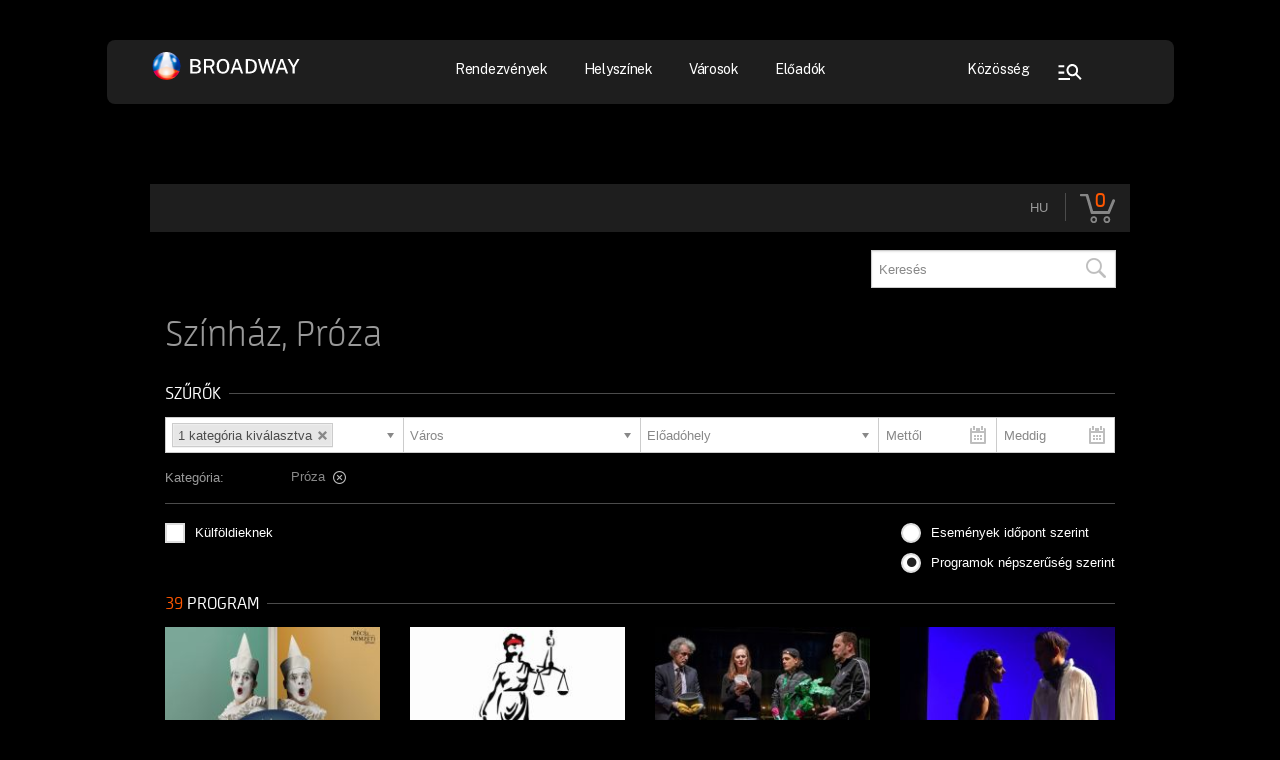

--- FILE ---
content_type: text/html; charset=UTF-8
request_url: https://broadway.jegy.hu/event/subcategory/proza-166/
body_size: 104498
content:
<!doctype html>
<html lang="hu">
<head>
<meta charset="UTF-8">
<meta name="viewport" content="width=device-width, initial-scale=1">
<title>Jegyvásárlás - Broadway</title>

	<link rel="canonical" href="https://www.jegy.hu/event/category/proza-166" />
		<link rel="icon" href="/resources/images/favicons/favicon_jegy.ico">
		<meta name="keywords" content="Színház, Próza, A hőstenor, MEDEA GYERMEKEI, STÉG, Rómeó és Júlia, Illatszertár, MÉLY LEVEGŐ, Jegy, Jegyvásárlás, label_theatre_ticket, label_concert_ticket, Színház, program_subtype_koncert, Fesztivál, label_buy_tickets_online, interface_lang_boxoffice" />

		<meta name="description" content="A jegy.hu-n színházi előadásokra, koncertekre, fesztiválokra, sporteseményekre vásárolhat jegyet online, bankkártyával. Színházjegy, koncertjegy, zene, fesztivál," />

	
		<meta property="og:title" content="Jegy.hu - Színház, Próza" />

		<meta property="og:type" content="website" />

		<meta property="og:site_name" content="Jegy.hu" />

		<meta property="og:image" content="https://broadway.jegy.hu/resources/img/jegyhu_logo_square_300.jpg" />

		<meta property="og:url" content="https://broadway.jegy.hu/event/category/all/subcategory/proza-166" />

		<meta property="og:description" content="A jegy.hu-n színházi előadásokra, koncertekre, fesztiválokra, sporteseményekre vásárolhat jegyet online, bankkártyával. Színházjegy, koncertjegy, zene, fesztivál, jegyvásárlás. Színház, Próza" />

		<meta property="fb:app_id" content="1395777897332432" />

		<meta property="fb:admins" content="100002471935814" />

	<link rel="stylesheet" href="/resources/css/fonts/fontkit.css?v=1768561144" />
	<link rel="stylesheet" href="/resources/css/app.css?v=1768561144" />
	<link rel="stylesheet" href="/resources/js/libs/jquery.qtip/jquery.qtip.min.css?v=1768561144" />
	
<link rel="stylesheet" href="/resources/css/fonts/font-awesome.min.css?v=1768561144" type="text/css" media="screen" />

<link rel="stylesheet" href="/resources/js/libs/chosen/chosen.min.css?v=1768561144" type="text/css" media="screen" />

	<style type="text/css" media="screen">
<!--

-->
</style>
	<script type="text/javascript">
	
</script>

<link as="style" href="https://fonts.googleapis.com/css?family=Roboto%3A100%2C100italic%2C200%2C200italic%2C300%2C300italic%2C400%2C400italic%2C500%2C500italic%2C600%2C600italic%2C700%2C700italic%2C800%2C800italic%2C900%2C900italic%7CRoboto%20Slab%3A100%2C100italic%2C200%2C200italic%2C300%2C300italic%2C400%2C400italic%2C500%2C500italic%2C600%2C600italic%2C700%2C700italic%2C800%2C800italic%2C900%2C900italic%7CPublic%20Sans%3A100%2C100italic%2C200%2C200italic%2C300%2C300italic%2C400%2C400italic%2C500%2C500italic%2C600%2C600italic%2C700%2C700italic%2C800%2C800italic%2C900%2C900italic&#038;subset=latin-ext&#038;display=swap" />

<link rel="stylesheet" href="https://fonts.googleapis.com/css?family=Roboto%3A100%2C100italic%2C200%2C200italic%2C300%2C300italic%2C400%2C400italic%2C500%2C500italic%2C600%2C600italic%2C700%2C700italic%2C800%2C800italic%2C900%2C900italic%7CRoboto%20Slab%3A100%2C100italic%2C200%2C200italic%2C300%2C300italic%2C400%2C400italic%2C500%2C500italic%2C600%2C600italic%2C700%2C700italic%2C800%2C800italic%2C900%2C900italic%7CPublic%20Sans%3A100%2C100italic%2C200%2C200italic%2C300%2C300italic%2C400%2C400italic%2C500%2C500italic%2C600%2C600italic%2C700%2C700italic%2C800%2C800italic%2C900%2C900italic&#038;subset=latin-ext&#038;display=swap" media="print" onload="this.media='all'" />

<meta name="dc.title" content="Jegyvásárlás - Broadway">
<meta name="dc.description" content="Koncertjegyek, színházi belépők, fesztiválok, gyermekprogramok">
<meta name="dc.relation" content="https://broadwayticket.jegy.hu/">
<meta name="dc.language" content="hu_HU">
<meta name="description" content="Koncertjegyek, színházi belépők, fesztiválok, gyermekprogramok">
<meta name="robots" content="index, follow, max-snippet:-1, max-image-preview:large, max-video-preview:-1">
<link rel="canonical" href="https://broadwayticket.jegy.hu/">
<meta property="og:url" content="https://broadwayticket.jegy.hu/">
<meta property="og:site_name" content="Jegyvásárlás - Broadway">
<meta property="og:locale" content="hu_HU">
<meta property="og:type" content="article">
<meta property="og:title" content="Jegyvásárlás - Broadway">
<meta property="og:description" content="Koncertjegyek, színházi belépők, fesztiválok, gyermekprogramok">
<meta name="twitter:card" content="summary">
<meta name="twitter:title" content="Jegyvásárlás - Broadway">
<meta name="twitter:description" content="Koncertjegyek, színházi belépők, fesztiválok, gyermekprogramok">

<link href='https://fonts.gstatic.com' />

<link rel='stylesheet' id='elementor-frontend-css' href='/design/broadway_2024/css/frontend-lite.min.css?v=1768561144' media='all' />
<link rel='stylesheet' id='elementor-post-7-css' href='/design/broadway_2024/css/post-7.css?v=1768561144' media='all' />

<link rel='stylesheet' id='elementor-post-227875-css' href='/design/broadway_2024/css/post-227875.css?v=1768561144' media='all' />

<link rel='stylesheet' id='elementor-post-42-css' href='/design/broadway_2024/css/post-42.css?v=1768561144' media='all' />
<link rel='stylesheet' id='elementor-post-467-css' href='/design/broadway_2024/css/post-467.css?v=1768561144' media='all' />
<link rel='stylesheet' id='jet-search-css' href='/design/broadway_2024/css/jet-search.css?v=1768561144' media='all' />

<link href="https://fonts.gstatic.com/">

<meta name="theme-color" content="#000000">
<link rel="icon" href="https://broadway.hu/wp-content/uploads/2024/02/cropped-fav-32x32.png" sizes="32x32" />
<link rel="icon" href="https://broadway.hu/wp-content/uploads/2024/02/cropped-fav-192x192.png" sizes="192x192" />
<link rel="apple-touch-icon" href="https://broadway.hu/wp-content/uploads/2024/02/cropped-fav-180x180.png" />
<meta name="msapplication-TileImage" content="https://broadway.hu/wp-content/uploads/2024/02/cropped-fav-270x270.png" />

	<script src="/resources/js/vendor/custom.modernizr.js?v=1768561144"></script> 
	<script src="/resources/js/jquery-2.2.4.min.js?v=1768561144"></script> 
	<script src="/resources/js/mylibs/common.js?v=1768561144"></script> 
	<script src="/resources/js/libs/jquery.qtip/jquery.qtip.min.js?v=1768561144"></script> 
	<script src="/resources/js/libs/jquery.number.min.js?v=1768561144"></script>
	




<!-- Google Tag Manager -->
<script>
window.dataLayer = window.dataLayer || [];
function gtag(){
dataLayer.push(arguments);
}
(function(w,d,s,l,i){w[l]=w[l]||[];w[l].push({'gtm.start':new Date().getTime(),event:'gtm.js'});
var f=d.getElementsByTagName(s)[0],j=d.createElement(s),dl=l!='dataLayer'?'&l='+l:'';
j.async=true;j.src='https://www.googletagmanager.com/gtm.js?id='+i+dl;f.parentNode.insertBefore(j,f);
})(window,document,'script','dataLayer','GTM-TSB77XGH');
</script>
<!-- End Google Tag Manager -->


<script type="application/ld+json">
						{
						"@context": "https://schema.org",
						"@type": "BreadcrumbList",
						"itemListElement": [{
				"@type": "ListItem",
				"position": 1,
				"item":
				{
				"@id": "#",
				"name": "Színház, Próza"
				}
			}]
			}
			</script>


	<link rel="stylesheet" href="/design/broadway_2024/css/itcorr.css?v=1768561144">

</head>
<body class="page-template page-template-elementor_header_footer page page-id-227875 wp-custom-logo elementor-default elementor-template-full-width elementor-kit-7 elementor-page elementor-page-227875 ">

	
<!-- Google Tag Manager (noscript) -->
<noscript><iframe src="https://www.googletagmanager.com/ns.html?id=GTM-TSB77XGH" height="0" width="0" style="display:none;visibility:hidden"></iframe></noscript>
<!-- End Google Tag Manager (noscript) -->

 

<div data-elementor-type="header" data-elementor-id="42" class="elementor elementor-42 elementor-location-header" data-elementor-post-type="elementor_library">
	<div class="elementor-element elementor-element-81c5eb8 e-con-full header e-flex e-con e-parent" data-id="81c5eb8" data-element_type="container" data-settings="{&quot;background_background&quot;:&quot;classic&quot;}">
		<div class="elementor-element elementor-element-8ef69c2 e-con-full e-flex e-con e-child" data-id="8ef69c2" data-element_type="container">
			<div class="elementor-element elementor-element-41e9172 e-con-full e-flex e-con e-child" data-id="41e9172" data-element_type="container">
				<div class="elementor-element elementor-element-7ceb565 elementor-widget elementor-widget-image" data-id="7ceb565" data-element_type="widget" data-widget_type="image.default">
					<div class="elementor-widget-container">
						
						<style>
/*! elementor - v3.23.0 - 05-08-2024 */
.elementor-widget-image{text-align:center}.elementor-widget-image a{display:inline-block}.elementor-widget-image a img[src$=".svg"]{width:48px}.elementor-widget-image img{vertical-align:middle;display:inline-block}
</style>
						
						<a href="https://broadway.hu">
							<img width="153" height="36" src="/design/broadway_2024/components/broadway-header-logo.svg" class="attachment-large size-large wp-image-50" alt="Broadway logó" />
						</a>
					</div>
				</div>
			</div>
			<div class="elementor-element elementor-element-5cd4521 e-con-full elementor-hidden-tablet elementor-hidden-mobile e-flex e-con e-child" data-id="5cd4521" data-element_type="container">
				<div class="elementor-element elementor-element-18e62dd elementor-nav-menu__align-center elementor-nav-menu--dropdown-none elementor-widget elementor-widget-nav-menu" data-id="18e62dd" data-element_type="widget" data-settings="{&quot;submenu_icon&quot;:{&quot;value&quot;:&quot;&lt;i class=\&quot;\&quot;&gt;&lt;\/i&gt;&quot;,&quot;library&quot;:&quot;&quot;},&quot;layout&quot;:&quot;horizontal&quot;}" data-widget_type="nav-menu.default">
					<div class="elementor-widget-container">
						
						<link rel="stylesheet" href="/design/broadway_2024/css/widget-nav-menu.min.css?v=1768561144">
						
						<nav aria-label="Menü" class="elementor-nav-menu--main elementor-nav-menu__container elementor-nav-menu--layout-horizontal e--pointer-background e--animation-fade">
							<ul id="menu-1-18e62dd" class="elementor-nav-menu">
								<li class="rendezvenyek menu-item menu-item-type-custom menu-item-object-custom menu-item-33"><a class="elementor-item" >Rendezvények</a></li>
								<li class="menu-item menu-item-type-custom menu-item-object-custom menu-item-11498"><a href="https://broadway.hu/helyszinek" class="elementor-item">Helyszínek</a></li>
								<li class="menu-item menu-item-type-custom menu-item-object-custom menu-item-11497"><a href="https://broadway.hu/varosok" class="elementor-item">Városok</a></li>
								<li class="menu-item menu-item-type-custom menu-item-object-custom menu-item-11499"><a href="https://broadway.hu/eloadok" class="elementor-item">Előadók</a></li>
							</ul>
						</nav>
						<nav class="elementor-nav-menu--dropdown elementor-nav-menu__container" aria-hidden="true">
							<ul id="menu-2-18e62dd" class="elementor-nav-menu">
								<li class="rendezvenyek menu-item menu-item-type-custom menu-item-object-custom menu-item-33"><a class="elementor-item" tabindex="-1" >Rendezvények</a></li>
								<li class="menu-item menu-item-type-custom menu-item-object-custom menu-item-11498"><a href="https://broadway.hu/helyszinek" class="elementor-item" tabindex="-1">Helyszínek</a></li>
								<li class="menu-item menu-item-type-custom menu-item-object-custom menu-item-11497"><a href="https://broadway.hu/varosok" class="elementor-item" tabindex="-1">Városok</a></li>
								<li class="menu-item menu-item-type-custom menu-item-object-custom menu-item-11499"><a href="https://broadway.hu/eloadok" class="elementor-item" tabindex="-1">Előadók</a></li>
							</ul>
						</nav>
					</div>
				</div>
			</div>
			<div class="elementor-element elementor-element-dcf364e e-con-full e-flex e-con e-child" data-id="dcf364e" data-element_type="container">
				<div class="elementor-element elementor-element-a54f9f2 elementor-nav-menu__align-center elementor-nav-menu--dropdown-none elementor-hidden-tablet elementor-hidden-mobile elementor-widget elementor-widget-nav-menu" data-id="a54f9f2" data-element_type="widget" data-settings="{&quot;layout&quot;:&quot;horizontal&quot;,&quot;submenu_icon&quot;:{&quot;value&quot;:&quot;&lt;i class=\&quot;fas fa-caret-down\&quot;&gt;&lt;\/i&gt;&quot;,&quot;library&quot;:&quot;fa-solid&quot;}}" data-widget_type="nav-menu.default">
					<div class="elementor-widget-container">
						<nav aria-label="Menü" class="elementor-nav-menu--main elementor-nav-menu__container elementor-nav-menu--layout-horizontal e--pointer-background e--animation-fade">
							<ul id="menu-1-a54f9f2" class="elementor-nav-menu">
								<li class="kozosseg menu-item menu-item-type-custom menu-item-object-custom menu-item-59"><a class="elementor-item" >Közösség</a></li>
							</ul>
						</nav>
						<nav class="elementor-nav-menu--dropdown elementor-nav-menu__container" aria-hidden="true">
							<ul id="menu-2-a54f9f2" class="elementor-nav-menu">
								<li class="kozosseg menu-item menu-item-type-custom menu-item-object-custom menu-item-59"><a class="elementor-item" tabindex="-1" >Közösség</a></li>
							</ul>
						</nav>
					</div>
				</div>
				<div class="elementor-element elementor-element-a951f0a elementor-hidden-tablet elementor-hidden-mobile elementor-view-default elementor-widget elementor-widget-icon" data-id="a951f0a" data-element_type="widget" id="search-button" data-widget_type="icon.default">
					<div class="elementor-widget-container">
						<div class="elementor-icon-wrapper">
							<div class="elementor-icon">
								<svg xmlns="http://www.w3.org/2000/svg" width="48" height="48" viewbox="0 0 48 48" fill="none">
									<mask id="mask0_1341_28" style="mask-type:alpha" maskunits="userSpaceOnUse" x="8" y="8" width="32" height="32">
										<rect x="8" y="8" width="32" height="32" fill="#D9D9D9"></rect>
									</mask>
									<g mask="url(#mask0_1341_28)">
										<path d="M12.4443 32V29.9487H23.9999V32H12.4443ZM12.4443 25.641V23.5898H18.2221V25.641H12.4443ZM12.4443 19.282V17.2308H18.2221V19.282H12.4443ZM34.2073 32L29.6428 27.1385C29.155 27.5282 28.6269 27.8205 28.0588 28.0154C27.4906 28.2103 26.908 28.3077 26.311 28.3077C24.7125 28.3077 23.3499 27.7077 22.2232 26.5077C21.0966 25.3077 20.5332 23.8564 20.5332 22.1538C20.5332 20.4513 21.0966 19 22.2232 17.8C23.3499 16.6 24.7125 16 26.311 16C27.9095 16 29.2721 16.6 30.3988 17.8C31.5254 19 32.0888 20.4513 32.0888 22.1538C32.0888 22.7897 31.9973 23.4103 31.8143 24.0154C31.6314 24.6205 31.3569 25.1829 30.991 25.7026L35.5554 30.5641L34.2073 32ZM26.3065 26.2564C27.3752 26.2564 28.2851 25.858 29.0362 25.0612C29.7873 24.2645 30.1629 23.2969 30.1629 22.1587C30.1629 21.0204 29.7888 20.0513 29.0407 19.2513C28.2926 18.4513 27.3842 18.0513 26.3155 18.0513C25.2468 18.0513 24.3369 18.4497 23.5858 19.2465C22.8347 20.0432 22.4591 21.0108 22.4591 22.149C22.4591 23.2873 22.8332 24.2564 23.5813 25.0564C24.3294 25.8564 25.2378 26.2564 26.3065 26.2564Z" fill="white"></path>
									</g>
								</svg>
							</div>
						</div>
					</div>
				</div>
				<div class="elementor-element elementor-element-af9413f active elementor-view-default elementor-widget elementor-widget-icon" data-id="af9413f" data-element_type="widget" id="menu-closed" data-widget_type="icon.default">
					<div class="elementor-widget-container">
						<div class="elementor-icon-wrapper">
							<div class="elementor-icon">
								<svg xmlns="http://www.w3.org/2000/svg" width="48" height="48" viewbox="0 0 48 48" fill="none">
									<mask id="mask0_901_11756" style="mask-type:alpha" maskunits="userSpaceOnUse" x="4" y="4" width="40" height="40">
										<rect x="4" y="4" width="40" height="40" fill="#D9D9D9"></rect>
									</mask>
									<g mask="url(#mask0_901_11756)">
										<path d="M9 34V31.2223H39V34H9ZM9 25.3889V22.6111H39V25.3889H9ZM9 16.7778V14H39V16.7778H9Z" fill="white"></path>
									</g>
								</svg>
							</div>
						</div>
					</div>
				</div>
				<div class="elementor-element elementor-element-46e7fae elementor-view-default elementor-widget elementor-widget-icon" data-id="46e7fae" data-element_type="widget" id="menu-opened" data-widget_type="icon.default">
					<div class="elementor-widget-container">
						<div class="elementor-icon-wrapper">
							<div class="elementor-icon">
								<svg xmlns="http://www.w3.org/2000/svg" width="48" height="48" viewbox="0 0 48 48" fill="none">
									<mask id="mask0_901_11774" style="mask-type:alpha" maskunits="userSpaceOnUse" x="3" y="3" width="41" height="41">
										<rect x="3.90625" y="3.96533" width="40" height="40" fill="#D9D9D9"></rect>
									</mask>
									<g mask="url(#mask0_901_11774)">
										<path d="M22.5729 33.8543V17.6321L15.8507 24.271L13.9062 22.2988L23.934 12.271L33.9618 22.2988L32.0174 24.2432L25.3507 17.5765V33.8543H22.5729Z" fill="white"></path>
									</g>
								</svg>
							</div>
						</div>
					</div>
				</div>
			</div>
		</div>
		<div class="elementor-element elementor-element-81568f7 e-con-full elementor-hidden-tablet elementor-hidden-mobile e-flex e-con e-child" data-id="81568f7" data-element_type="container" id="rendezvenyek-box">
			<div class="elementor-element elementor-element-11278dd e-con-full e-flex e-con e-child" data-id="11278dd" data-element_type="container">
				<div class="elementor-element elementor-element-c2a4422 e-con-full e-flex e-con e-child" data-id="c2a4422" data-element_type="container">
					<div class="elementor-element elementor-element-5a5cb4d header-button elementor-widget elementor-widget-button" data-id="5a5cb4d" data-element_type="widget" data-widget_type="button.default">
						<div class="elementor-widget-container">
							<div class="elementor-button-wrapper"> <a class="elementor-button elementor-button-link elementor-size-sm" href="https://broadway.hu/esemeny-kategoria/koncert-zene/?jsf=jet-engine:rendezvenyek&"> <span class="elementor-button-content-wrapper"> <span class="elementor-button-text">koncert, zene</span> </span> </a> </div>
						</div>
					</div>
					<div class="elementor-element elementor-element-f4dff60 header-button elementor-widget elementor-widget-button" data-id="f4dff60" data-element_type="widget" data-widget_type="button.default">
						<div class="elementor-widget-container">
							<div class="elementor-button-wrapper"> <a class="elementor-button elementor-button-link elementor-size-sm" href="https://broadway.hu/esemeny-kategoria/fesztival/?jsf=jet-engine:rendezvenyek&"> <span class="elementor-button-content-wrapper"> <span class="elementor-button-text">fesztivál</span> </span> </a> </div>
						</div>
					</div>
					<div class="elementor-element elementor-element-06d678a header-button elementor-widget elementor-widget-button" data-id="06d678a" data-element_type="widget" data-widget_type="button.default">
						<div class="elementor-widget-container">
							<div class="elementor-button-wrapper"> <a class="elementor-button elementor-button-link elementor-size-sm" href="https://broadway.hu/esemeny-kategoria/szinhaz/?jsf=jet-engine:rendezvenyek&"> <span class="elementor-button-content-wrapper"> <span class="elementor-button-text">színház</span> </span> </a> </div>
						</div>
					</div>
					<div class="elementor-element elementor-element-c1dc5d2 header-button elementor-widget elementor-widget-button" data-id="c1dc5d2" data-element_type="widget" data-widget_type="button.default">
						<div class="elementor-widget-container">
							<div class="elementor-button-wrapper"> <a class="elementor-button elementor-button-link elementor-size-sm" href="https://broadway.hu/esemeny-kategoria/muzeum-kiallitas/?jsf=jet-engine:rendezvenyek&"> <span class="elementor-button-content-wrapper"> <span class="elementor-button-text">múzeum, kiállítás</span> </span> </a> </div>
						</div>
					</div>
					<div class="elementor-element elementor-element-20db3c6 header-button elementor-widget elementor-widget-button" data-id="20db3c6" data-element_type="widget" data-widget_type="button.default">
						<div class="elementor-widget-container">
							<div class="elementor-button-wrapper"> <a class="elementor-button elementor-button-link elementor-size-sm" href="https://broadway.hu/esemeny-kategoria/cirkusz/?jsf=jet-engine:rendezvenyek&"> <span class="elementor-button-content-wrapper"> <span class="elementor-button-text">cirkusz</span> </span> </a> </div>
						</div>
					</div>
					<div class="elementor-element elementor-element-2bdcd32 header-button elementor-widget elementor-widget-button" data-id="2bdcd32" data-element_type="widget" data-widget_type="button.default">
						<div class="elementor-widget-container">
							<div class="elementor-button-wrapper"> <a class="elementor-button elementor-button-link elementor-size-sm" href="https://broadway.hu/esemeny-kategoria/sport/?jsf=jet-engine:rendezvenyek&"> <span class="elementor-button-content-wrapper"> <span class="elementor-button-text">sport</span> </span> </a> </div>
						</div>
					</div>
				</div>
			</div>
			<div class="elementor-element elementor-element-9a222cb elementor-widget elementor-widget-button" data-id="9a222cb" data-element_type="widget" data-widget_type="button.default">
				<div class="elementor-widget-container">
					<div class="elementor-button-wrapper"> <a class="elementor-button elementor-button-link elementor-size-sm" href="https://broadway.hu/esemenyek"> <span class="elementor-button-content-wrapper"> <span class="elementor-button-text">Összes rendezvény</span> </span> </a> </div>
				</div>
			</div>
		</div>
		<div class="elementor-element elementor-element-aeaf533 e-con-full elementor-hidden-tablet elementor-hidden-mobile e-flex e-con e-child" data-id="aeaf533" data-element_type="container" id="kozosseg-box">
			<div class="elementor-element elementor-element-6100a6b e-con-full e-flex e-con e-child" data-id="6100a6b" data-element_type="container">
				<div class="elementor-element elementor-element-e9d30c0 e-con-full e-flex e-con e-child" data-id="e9d30c0" data-element_type="container">
					<div class="elementor-element elementor-element-59902bb header-button header-social-button elementor-widget elementor-widget-button" data-id="59902bb" data-element_type="widget" data-widget_type="button.default">
						<div class="elementor-widget-container">
							<div class="elementor-button-wrapper"> <a class="elementor-button elementor-button-link elementor-size-sm" href="https://www.facebook.com/broadwayjegyiroda" target="_blank"> <span class="elementor-button-content-wrapper"> <span class="elementor-button-icon">
								<svg xmlns="http://www.w3.org/2000/svg" width="25" height="24" viewbox="0 0 25 24" fill="none">
									<path d="M12.375 4C7.95696 4 4.375 7.60358 4.375 12.0483C4.375 16.0648 7.30009 19.3939 11.1253 20V14.3753H9.09307V12.0483H11.1253V10.2751C11.1253 8.25636 12.3198 7.14317 14.1464 7.14317C15.0217 7.14317 15.9386 7.30013 15.9386 7.30013V9.2794H14.9273C13.9352 9.2794 13.6247 9.90079 13.6247 10.5375V12.0467H15.8417L15.4873 14.3737H13.6247V19.9984C17.4499 19.3955 20.375 16.0656 20.375 12.0483C20.375 7.60358 16.793 4 12.375 4Z" fill="black"></path>
								</svg>
								</span> </span> </a> </div>
						</div>
					</div>
					<div class="elementor-element elementor-element-2fbc20a header-button header-social-button elementor-widget elementor-widget-button" data-id="2fbc20a" data-element_type="widget" data-widget_type="button.default">
						<div class="elementor-widget-container">
							<div class="elementor-button-wrapper"> <a class="elementor-button elementor-button-link elementor-size-sm" href="https://www.instagram.com/broadwayjegyiroda" target="_blank"> <span class="elementor-button-content-wrapper"> <span class="elementor-button-icon">
								<svg xmlns="http://www.w3.org/2000/svg" width="25" height="24" viewbox="0 0 25 24" fill="none">
									<path d="M20.0754 8.72248C20.0665 8.05067 19.9405 7.38554 19.7031 6.75685C19.4973 6.22655 19.183 5.74494 18.7801 5.34279C18.3773 4.94065 17.8949 4.62681 17.3637 4.42133C16.7421 4.18836 16.0854 4.06239 15.4215 4.04879C14.5668 4.01064 14.2958 4 12.1261 4C9.95636 4 9.67826 4 8.82975 4.04879C8.16619 4.06249 7.50976 4.18846 6.88839 4.42133C6.35712 4.62667 5.87464 4.94045 5.47181 5.34262C5.06897 5.74478 4.75466 6.22646 4.54899 6.75685C4.31516 7.37699 4.18926 8.03247 4.17671 8.69498C4.1385 9.54917 4.12695 9.81972 4.12695 11.9858C4.12695 14.1519 4.12695 14.4287 4.17671 15.2766C4.19004 15.9401 4.31531 16.5947 4.54899 17.2165C4.75501 17.7468 5.06955 18.2283 5.47252 18.6302C5.87549 19.0322 6.35802 19.3459 6.88928 19.5512C7.50895 19.7935 8.16549 19.9285 8.83064 19.9503C9.68626 19.9885 9.95725 20 12.127 20C14.2967 20 14.5748 20 15.4233 19.9503C16.0871 19.9373 16.7439 19.8116 17.3655 19.5787C17.8966 19.373 18.3788 19.059 18.7816 18.6569C19.1844 18.2548 19.4989 17.7733 19.7049 17.2432C19.9386 16.6222 20.0639 15.9676 20.0772 15.3033C20.1154 14.4499 20.127 14.1794 20.127 12.0124C20.1252 9.84633 20.1252 9.57135 20.0754 8.72248ZM12.1207 16.0821C9.85152 16.0821 8.01323 14.2468 8.01323 11.9814C8.01323 9.71593 9.85152 7.8807 12.1207 7.8807C13.2101 7.8807 14.2549 8.31273 15.0252 9.08176C15.7955 9.85078 16.2282 10.8938 16.2282 11.9814C16.2282 13.0689 15.7955 14.112 15.0252 14.881C14.2549 15.65 13.2101 16.0821 12.1207 16.0821ZM16.3917 8.68522C16.2659 8.68534 16.1413 8.66068 16.0251 8.61267C15.9088 8.56466 15.8032 8.49423 15.7142 8.40542C15.6252 8.3166 15.5547 8.21114 15.5066 8.09508C15.4585 7.97901 15.4338 7.85462 15.4339 7.72902C15.4339 7.6035 15.4587 7.47922 15.5068 7.36326C15.5549 7.24731 15.6254 7.14194 15.7143 7.05319C15.8032 6.96444 15.9088 6.89404 16.0249 6.84601C16.1411 6.79798 16.2656 6.77326 16.3913 6.77326C16.517 6.77326 16.6415 6.79798 16.7576 6.84601C16.8738 6.89404 16.9793 6.96444 17.0682 7.05319C17.1571 7.14194 17.2276 7.24731 17.2758 7.36326C17.3239 7.47922 17.3486 7.6035 17.3486 7.72902C17.3486 8.25768 16.9204 8.68522 16.3917 8.68522Z" fill="black"></path>
									<path d="M14.625 11.979C14.625 13.3597 13.5057 14.479 12.125 14.479C10.7443 14.479 9.625 13.3597 9.625 11.979C9.625 10.5983 10.7443 9.479 12.125 9.479C13.5057 9.479 14.625 10.5983 14.625 11.979Z" fill="black"></path>
								</svg>
								</span> </span> </a> </div>
						</div>
					</div>
					<div class="elementor-element elementor-element-3aa5249 header-button header-social-button elementor-widget elementor-widget-button" data-id="3aa5249" data-element_type="widget" data-widget_type="button.default">
						<div class="elementor-widget-container">
							<div class="elementor-button-wrapper"> <a class="elementor-button elementor-button-link elementor-size-sm" href="https://www.tiktok.com/@broadwayevent" target="_blank"> <span class="elementor-button-content-wrapper"> <span class="elementor-button-icon">
								<svg xmlns="http://www.w3.org/2000/svg" width="25" height="24" viewbox="0 0 25 24" fill="none">
									<path d="M19.9223 7.22222C19.0073 7.02488 18.1796 6.54832 17.5579 5.86093C16.9362 5.17354 16.5525 4.31066 16.4618 3.39611V3H13.295V15.3066C13.2957 15.8526 13.1211 16.385 12.7961 16.8284C12.4711 17.2718 12.012 17.6036 11.4841 17.7769C10.9561 17.9501 10.3859 17.9561 9.85423 17.7939C9.32259 17.6316 8.85647 17.3095 8.5219 16.873C8.22216 16.4867 8.03861 16.0258 7.99202 15.5424C7.94543 15.0591 8.03765 14.5726 8.25826 14.138C8.47887 13.7034 8.81906 13.338 9.24036 13.0831C9.66166 12.8283 10.1473 12.6941 10.6423 12.6958C10.916 12.6943 11.1884 12.7337 11.45 12.8128V9.66193C11.1456 9.62495 10.8388 9.60991 10.5321 9.61691C9.40246 9.64652 8.30612 9.99857 7.37735 10.6299C6.44857 11.2613 5.72769 12.1446 5.30296 13.1717C4.87823 14.1988 4.76809 15.3251 4.98604 16.4126C5.20399 17.5001 5.74056 18.5017 6.53004 19.2947C7.33916 20.1015 8.37457 20.6542 9.5047 20.8826C10.6348 21.1109 11.8087 21.0047 12.8771 20.5772C13.9455 20.1498 14.8602 19.4205 15.505 18.482C16.1498 17.5435 16.4957 16.4382 16.4985 15.3066V9.00474C17.7758 9.89955 19.3073 10.3782 20.877 10.3731V7.31225C20.5686 7.31349 20.261 7.28332 19.959 7.22222H19.9223Z" fill="black"></path>
								</svg>
								</span> </span> </a> </div>
						</div>
					</div>
					<div class="elementor-element elementor-element-2d229e7 header-button header-social-button elementor-widget elementor-widget-button" data-id="2d229e7" data-element_type="widget" data-widget_type="button.default">
						<div class="elementor-widget-container">
							<div class="elementor-button-wrapper"> <a class="elementor-button elementor-button-link elementor-size-sm" href="https://www.youtube.com/@broadwayevent" target="_blank"> <span class="elementor-button-content-wrapper"> <span class="elementor-button-icon">
								<svg xmlns="http://www.w3.org/2000/svg" width="25" height="24" viewbox="0 0 25 24" fill="none">
									<path d="M21.2608 7.88667C21.1583 7.52476 20.9581 7.1947 20.6801 6.92935C20.4021 6.66401 20.0559 6.47262 19.6761 6.37426C18.2677 6.006 12.6332 6.00001 12.6332 6.00001C12.6332 6.00001 6.99957 5.99401 5.59027 6.346C5.21067 6.44889 4.86522 6.64298 4.58708 6.90963C4.30895 7.17628 4.10747 7.50653 4.00199 7.86869C3.63055 9.20982 3.62695 11.9914 3.62695 11.9914C3.62695 11.9914 3.62336 14.7868 3.9921 16.1142C4.19895 16.8481 4.80602 17.4279 5.57767 17.6257C7.00047 17.994 12.6197 18 12.6197 18C12.6197 18 18.2542 18.006 19.6626 17.6549C20.0426 17.5567 20.3891 17.3657 20.6678 17.1009C20.9465 16.8361 21.1478 16.5066 21.2518 16.145C21.6241 14.8047 21.6268 12.024 21.6268 12.024C21.6268 12.024 21.6448 9.22781 21.2608 7.88667ZM10.8309 14.5684L10.8354 9.42992L15.5183 12.0034L10.8309 14.5684Z" fill="black"></path>
								</svg>
								</span> </span> </a> </div>
						</div>
					</div>
				</div>
			</div>
		</div>
		<div class="elementor-element elementor-element-d00d111 e-con-full elementor-hidden-tablet elementor-hidden-mobile e-flex e-con e-child" data-id="d00d111" data-element_type="container" id="search-box">
			<div class="elementor-element elementor-element-bb66c6b e-con-full e-flex e-con e-child" data-id="bb66c6b" data-element_type="container">
				<div class="elementor-element elementor-element-27c0683 elementor-hidden-tablet elementor-hidden-mobile elementor-widget elementor-widget-jet-ajax-search" data-id="27c0683" data-element_type="widget" id="search-desktop" data-settings="{&quot;results_area_columns&quot;:1}" data-widget_type="jet-ajax-search.default">
					<div class="elementor-widget-container">
						<div class="elementor-jet-ajax-search jet-search">
							<div class="jet_search_listing_grid_hidden_template" style="display: none;"> </div>
							<div class="jet-ajax-search" data-settings="{&quot;symbols_for_start_searching&quot;:2,&quot;search_by_empty_value&quot;:&quot;&quot;,&quot;submit_on_enter&quot;:&quot;&quot;,&quot;search_source&quot;:&quot;any&quot;,&quot;search_logging&quot;:&quot;&quot;,&quot;search_results_url&quot;:&quot;&quot;,&quot;search_taxonomy&quot;:&quot;&quot;,&quot;include_terms_ids&quot;:[],&quot;exclude_terms_ids&quot;:[],&quot;exclude_posts_ids&quot;:[],&quot;custom_fields_source&quot;:&quot;&quot;,&quot;limit_query&quot;:0,&quot;limit_query_tablet&quot;:&quot;&quot;,&quot;limit_query_mobile&quot;:&quot;&quot;,&quot;limit_query_in_result_area&quot;:0,&quot;results_order_by&quot;:&quot;relevance&quot;,&quot;results_order&quot;:&quot;asc&quot;,&quot;sentence&quot;:&quot;&quot;,&quot;search_in_taxonomy&quot;:&quot;&quot;,&quot;search_in_taxonomy_source&quot;:&quot;&quot;,&quot;results_area_width_by&quot;:&quot;form&quot;,&quot;results_area_custom_width&quot;:&quot;&quot;,&quot;results_area_custom_position&quot;:&quot;&quot;,&quot;results_area_columns&quot;:1,&quot;results_area_columns_tablet&quot;:&quot;&quot;,&quot;results_area_columns_mobile&quot;:&quot;&quot;,&quot;results_area_columns_mobile_portrait&quot;:&quot;&quot;,&quot;thumbnail_visible&quot;:&quot;&quot;,&quot;thumbnail_size&quot;:&quot;&quot;,&quot;thumbnail_placeholder&quot;:&quot;&quot;,&quot;post_content_source&quot;:&quot;excerpt&quot;,&quot;post_content_custom_field_key&quot;:&quot;&quot;,&quot;post_content_length&quot;:0,&quot;show_product_price&quot;:&quot;&quot;,&quot;show_product_rating&quot;:&quot;&quot;,&quot;show_add_to_cart&quot;:&quot;&quot;,&quot;show_result_new_tab&quot;:&quot;&quot;,&quot;highlight_searched_text&quot;:&quot;&quot;,&quot;listing_id&quot;:&quot;&quot;,&quot;bullet_pagination&quot;:&quot;&quot;,&quot;number_pagination&quot;:&quot;&quot;,&quot;navigation_arrows&quot;:&quot;&quot;,&quot;navigation_arrows_type&quot;:&quot;&quot;,&quot;show_title_related_meta&quot;:&quot;&quot;,&quot;meta_title_related_position&quot;:&quot;&quot;,&quot;title_related_meta&quot;:&quot;&quot;,&quot;show_content_related_meta&quot;:&quot;&quot;,&quot;meta_content_related_position&quot;:&quot;&quot;,&quot;content_related_meta&quot;:&quot;&quot;,&quot;negative_search&quot;:&quot;Sorry, but nothing matched your search terms.&quot;,&quot;server_error&quot;:&quot;Sorry, but we cannot handle your search query now. Please, try again later!&quot;,&quot;show_search_suggestions&quot;:&quot;&quot;,&quot;search_suggestions_position&quot;:&quot;&quot;,&quot;search_suggestions_source&quot;:&quot;&quot;,&quot;search_suggestions_limits&quot;:&quot;&quot;,&quot;search_suggestions_item_title_length&quot;:&quot;&quot;,&quot;search_source_terms&quot;:&quot;&quot;,&quot;search_source_terms_title&quot;:&quot;&quot;,&quot;search_source_terms_icon&quot;:&quot;&quot;,&quot;search_source_terms_limit&quot;:&quot;&quot;,&quot;search_source_terms_listing_id&quot;:&quot;&quot;,&quot;search_source_terms_taxonomy&quot;:&quot;&quot;,&quot;search_source_users&quot;:&quot;&quot;,&quot;search_source_users_title&quot;:&quot;&quot;,&quot;search_source_users_icon&quot;:&quot;&quot;,&quot;search_source_users_limit&quot;:&quot;&quot;,&quot;search_source_users_listing_id&quot;:&quot;&quot;}">
								<form class="jet-ajax-search__form" method="get" action="https://broadway.hu/" role="search" target="">
									<div class="jet-ajax-search__fields-holder">
										<div class="jet-ajax-search__field-wrapper">
											<label for="search-input-27c0683" class="screen-reader-text">Search ...</label>
											<input id="search-input-27c0683" class="jet-ajax-search__field" type="search" placeholder="Keresés" value="" name="s" autocomplete="off" />
											<input type="hidden" name="jsearch" />
										</div>
									</div>
									<button class="jet-ajax-search__submit" type="submit" aria-label="Search submit"><span class="jet-ajax-search__submit-icon jet-ajax-search-icon">
									<svg xmlns="http://www.w3.org/2000/svg" width="48" height="48" viewbox="0 0 48 48" fill="none">
										<mask id="mask0_1341_28" style="mask-type:alpha" maskunits="userSpaceOnUse" x="8" y="8" width="32" height="32">
											<rect x="8" y="8" width="32" height="32" fill="#D9D9D9"></rect>
										</mask>
										<g mask="url(#mask0_1341_28)">
											<path d="M12.4443 32V29.9487H23.9999V32H12.4443ZM12.4443 25.641V23.5898H18.2221V25.641H12.4443ZM12.4443 19.282V17.2308H18.2221V19.282H12.4443ZM34.2073 32L29.6428 27.1385C29.155 27.5282 28.6269 27.8205 28.0588 28.0154C27.4906 28.2103 26.908 28.3077 26.311 28.3077C24.7125 28.3077 23.3499 27.7077 22.2232 26.5077C21.0966 25.3077 20.5332 23.8564 20.5332 22.1538C20.5332 20.4513 21.0966 19 22.2232 17.8C23.3499 16.6 24.7125 16 26.311 16C27.9095 16 29.2721 16.6 30.3988 17.8C31.5254 19 32.0888 20.4513 32.0888 22.1538C32.0888 22.7897 31.9973 23.4103 31.8143 24.0154C31.6314 24.6205 31.3569 25.1829 30.991 25.7026L35.5554 30.5641L34.2073 32ZM26.3065 26.2564C27.3752 26.2564 28.2851 25.858 29.0362 25.0612C29.7873 24.2645 30.1629 23.2969 30.1629 22.1587C30.1629 21.0204 29.7888 20.0513 29.0407 19.2513C28.2926 18.4513 27.3842 18.0513 26.3155 18.0513C25.2468 18.0513 24.3369 18.4497 23.5858 19.2465C22.8347 20.0432 22.4591 21.0108 22.4591 22.149C22.4591 23.2873 22.8332 24.2564 23.5813 25.0564C24.3294 25.8564 25.2378 26.2564 26.3065 26.2564Z" fill="white"></path>
										</g>
									</svg>
									</span></button>
								</form>
								<div class="jet-ajax-search__results-area" >
									<div class="jet-ajax-search__results-holder">
										<div class="jet-ajax-search__results-header">
											<div class="jet-ajax-search__navigation-holder"></div>
										</div>
										<div class="jet-ajax-search__results-list results-area-col-desk-1 results-area-col-tablet- results-area-col-mobile- results-area-col-mobile-portrait-1" >
											<div class="jet-ajax-search__results-list-inner"></div>
										</div>
										<div class="jet-ajax-search__results-footer">
											<div class="jet-ajax-search__navigation-holder"></div>
										</div>
									</div>
									<div class="jet-ajax-search__message"></div>
									<div class="jet-ajax-search__spinner-holder">
										<div class="jet-ajax-search__spinner">
											<div class="rect rect-1"></div>
											<div class="rect rect-2"></div>
											<div class="rect rect-3"></div>
											<div class="rect rect-4"></div>
											<div class="rect rect-5"></div>
										</div>
									</div>
								</div>
							</div>
						</div>
					</div>
				</div>
			</div>
		</div>
		<div class="elementor-element elementor-element-fe10799 e-con-full elementor-hidden-desktop e-flex e-con e-child" data-id="fe10799" data-element_type="container" id="menu-mobile">
			<div class="elementor-element elementor-element-0c46bac e-con-full e-flex e-con e-child" data-id="0c46bac" data-element_type="container">
				<div class="elementor-element elementor-element-a287193 elementor-align-justify elementor-widget elementor-widget-button" data-id="a287193" data-element_type="widget" id="rendezvenyek-submenu" data-widget_type="button.default">
					<div class="elementor-widget-container">
						<div class="elementor-button-wrapper"> <a class="elementor-button elementor-size-sm" role="button" > <span class="elementor-button-content-wrapper"> <span class="elementor-button-text">rendezvények</span> </span> </a> </div>
					</div>
				</div>
				<div class="elementor-element elementor-element-38ab0d7 e-con-full e-flex e-con e-child" data-id="38ab0d7" data-element_type="container" id="submenu-mobile">
					<div class="elementor-element elementor-element-ac57505 elementor-align-justify elementor-widget elementor-widget-button" data-id="ac57505" data-element_type="widget" data-widget_type="button.default">
						<div class="elementor-widget-container">
							<div class="elementor-button-wrapper"> <a class="elementor-button elementor-button-link elementor-size-sm" href="https://broadway.hu/esemeny-kategoria/koncert-zene/?jsf=jet-engine:rendezvenyek&"> <span class="elementor-button-content-wrapper"> <span class="elementor-button-text">koncert, zene</span> </span> </a> </div>
						</div>
					</div>
					<div class="elementor-element elementor-element-bbfcce5 elementor-align-justify elementor-widget elementor-widget-button" data-id="bbfcce5" data-element_type="widget" data-widget_type="button.default">
						<div class="elementor-widget-container">
							<div class="elementor-button-wrapper"> <a class="elementor-button elementor-button-link elementor-size-sm" href="https://broadway.hu/esemeny-kategoria/fesztival/?jsf=jet-engine:rendezvenyek&"> <span class="elementor-button-content-wrapper"> <span class="elementor-button-text">fesztivál</span> </span> </a> </div>
						</div>
					</div>
					<div class="elementor-element elementor-element-a2be476 elementor-align-justify elementor-widget elementor-widget-button" data-id="a2be476" data-element_type="widget" data-widget_type="button.default">
						<div class="elementor-widget-container">
							<div class="elementor-button-wrapper"> <a class="elementor-button elementor-button-link elementor-size-sm" href="https://broadway.hu/esemeny-kategoria/szinhaz/?jsf=jet-engine:rendezvenyek&"> <span class="elementor-button-content-wrapper"> <span class="elementor-button-text">színház</span> </span> </a> </div>
						</div>
					</div>
					<div class="elementor-element elementor-element-d103a99 elementor-align-justify elementor-widget elementor-widget-button" data-id="d103a99" data-element_type="widget" data-widget_type="button.default">
						<div class="elementor-widget-container">
							<div class="elementor-button-wrapper"> <a class="elementor-button elementor-button-link elementor-size-sm" href="https://broadway.hu/esemeny-kategoria/muzeum-kiallitas/?jsf=jet-engine:rendezvenyek&"> <span class="elementor-button-content-wrapper"> <span class="elementor-button-text">múzeum, kiállítás</span> </span> </a> </div>
						</div>
					</div>
					<div class="elementor-element elementor-element-3c22989 elementor-align-justify elementor-widget elementor-widget-button" data-id="3c22989" data-element_type="widget" data-widget_type="button.default">
						<div class="elementor-widget-container">
							<div class="elementor-button-wrapper"> <a class="elementor-button elementor-button-link elementor-size-sm" href="https://broadway.hu/esemeny-kategoria/cirkusz/?jsf=jet-engine:rendezvenyek&"> <span class="elementor-button-content-wrapper"> <span class="elementor-button-text">cirkusz</span> </span> </a> </div>
						</div>
					</div>
					<div class="elementor-element elementor-element-7f10d32 elementor-align-justify elementor-widget elementor-widget-button" data-id="7f10d32" data-element_type="widget" data-widget_type="button.default">
						<div class="elementor-widget-container">
							<div class="elementor-button-wrapper"> <a class="elementor-button elementor-button-link elementor-size-sm" href="https://broadway.hu/esemeny-kategoria/sport/?jsf=jet-engine:rendezvenyek&"> <span class="elementor-button-content-wrapper"> <span class="elementor-button-text">sport</span> </span> </a> </div>
						</div>
					</div>
				</div>
				<div class="elementor-element elementor-element-fb5f9db elementor-align-justify elementor-widget elementor-widget-button" data-id="fb5f9db" data-element_type="widget" data-widget_type="button.default">
					<div class="elementor-widget-container">
						<div class="elementor-button-wrapper"> <a class="elementor-button elementor-button-link elementor-size-sm" href="https://broadway.hu/helyszinek"> <span class="elementor-button-content-wrapper"> <span class="elementor-button-text">helyszínek</span> </span> </a> </div>
					</div>
				</div>
				<div class="elementor-element elementor-element-93fa650 elementor-align-justify elementor-widget elementor-widget-button" data-id="93fa650" data-element_type="widget" data-widget_type="button.default">
					<div class="elementor-widget-container">
						<div class="elementor-button-wrapper"> <a class="elementor-button elementor-button-link elementor-size-sm" href="https://broadway.hu/varosok"> <span class="elementor-button-content-wrapper"> <span class="elementor-button-text">városok</span> </span> </a> </div>
					</div>
				</div>
				<div class="elementor-element elementor-element-98945c8 elementor-align-justify elementor-widget elementor-widget-button" data-id="98945c8" data-element_type="widget" data-widget_type="button.default">
					<div class="elementor-widget-container">
						<div class="elementor-button-wrapper"> <a class="elementor-button elementor-button-link elementor-size-sm" href="https://broadway.hu/eloadok"> <span class="elementor-button-content-wrapper"> <span class="elementor-button-text">előadók</span> </span> </a> </div>
					</div>
				</div>
				<div class="elementor-element elementor-element-e457a94 elementor-widget-divider--view-line elementor-widget elementor-widget-divider" data-id="e457a94" data-element_type="widget" data-widget_type="divider.default">
					<div class="elementor-widget-container">
						
						<style>
/*! elementor - v3.23.0 - 05-08-2024 */
.elementor-widget-divider{--divider-border-style:none;--divider-border-width:1px;--divider-color:#0c0d0e;--divider-icon-size:20px;--divider-element-spacing:10px;--divider-pattern-height:24px;--divider-pattern-size:20px;--divider-pattern-url:none;--divider-pattern-repeat:repeat-x}.elementor-widget-divider .elementor-divider{display:flex}.elementor-widget-divider .elementor-divider__text{font-size:15px;line-height:1;max-width:95%}.elementor-widget-divider .elementor-divider__element{margin:0 var(--divider-element-spacing);flex-shrink:0}.elementor-widget-divider .elementor-icon{font-size:var(--divider-icon-size)}.elementor-widget-divider .elementor-divider-separator{display:flex;margin:0;direction:ltr}.elementor-widget-divider--view-line_icon .elementor-divider-separator,.elementor-widget-divider--view-line_text .elementor-divider-separator{align-items:center}.elementor-widget-divider--view-line_icon .elementor-divider-separator:after,.elementor-widget-divider--view-line_icon .elementor-divider-separator:before,.elementor-widget-divider--view-line_text .elementor-divider-separator:after,.elementor-widget-divider--view-line_text .elementor-divider-separator:before{display:block;content:"";border-block-end:0;flex-grow:1;border-block-start:var(--divider-border-width) var(--divider-border-style) var(--divider-color)}.elementor-widget-divider--element-align-left .elementor-divider .elementor-divider-separator>.elementor-divider__svg:first-of-type{flex-grow:0;flex-shrink:100}.elementor-widget-divider--element-align-left .elementor-divider-separator:before{content:none}.elementor-widget-divider--element-align-left .elementor-divider__element{margin-left:0}.elementor-widget-divider--element-align-right .elementor-divider .elementor-divider-separator>.elementor-divider__svg:last-of-type{flex-grow:0;flex-shrink:100}.elementor-widget-divider--element-align-right .elementor-divider-separator:after{content:none}.elementor-widget-divider--element-align-right .elementor-divider__element{margin-right:0}.elementor-widget-divider--element-align-start .elementor-divider .elementor-divider-separator>.elementor-divider__svg:first-of-type{flex-grow:0;flex-shrink:100}.elementor-widget-divider--element-align-start .elementor-divider-separator:before{content:none}.elementor-widget-divider--element-align-start .elementor-divider__element{margin-inline-start:0}.elementor-widget-divider--element-align-end .elementor-divider .elementor-divider-separator>.elementor-divider__svg:last-of-type{flex-grow:0;flex-shrink:100}.elementor-widget-divider--element-align-end .elementor-divider-separator:after{content:none}.elementor-widget-divider--element-align-end .elementor-divider__element{margin-inline-end:0}.elementor-widget-divider:not(.elementor-widget-divider--view-line_text):not(.elementor-widget-divider--view-line_icon) .elementor-divider-separator{border-block-start:var(--divider-border-width) var(--divider-border-style) var(--divider-color)}.elementor-widget-divider--separator-type-pattern{--divider-border-style:none}.elementor-widget-divider--separator-type-pattern.elementor-widget-divider--view-line .elementor-divider-separator,.elementor-widget-divider--separator-type-pattern:not(.elementor-widget-divider--view-line) .elementor-divider-separator:after,.elementor-widget-divider--separator-type-pattern:not(.elementor-widget-divider--view-line) .elementor-divider-separator:before,.elementor-widget-divider--separator-type-pattern:not([class*=elementor-widget-divider--view]) .elementor-divider-separator{width:100%;min-height:var(--divider-pattern-height);-webkit-mask-size:var(--divider-pattern-size) 100%;mask-size:var(--divider-pattern-size) 100%;-webkit-mask-repeat:var(--divider-pattern-repeat);mask-repeat:var(--divider-pattern-repeat);background-color:var(--divider-color);-webkit-mask-image:var(--divider-pattern-url);mask-image:var(--divider-pattern-url)}.elementor-widget-divider--no-spacing{--divider-pattern-size:auto}.elementor-widget-divider--bg-round{--divider-pattern-repeat:round}.rtl .elementor-widget-divider .elementor-divider__text{direction:rtl}.e-con-inner>.elementor-widget-divider,.e-con>.elementor-widget-divider{width:var(--container-widget-width,100%);--flex-grow:var(--container-widget-flex-grow)}
</style>
						
						<div class="elementor-divider"> <span class="elementor-divider-separator"> </span> </div>
					</div>
				</div>
				<div class="elementor-element elementor-element-d1faa65 e-con-full e-flex e-con e-child" data-id="d1faa65" data-element_type="container">
					<div class="elementor-element elementor-element-428e981 header-button header-social-button header-social-button-mobile elementor-widget elementor-widget-button" data-id="428e981" data-element_type="widget" data-widget_type="button.default">
						<div class="elementor-widget-container">
							<div class="elementor-button-wrapper"> <a class="elementor-button elementor-button-link elementor-size-sm" href="https://www.facebook.com/broadwayjegyiroda" target="_blank"> <span class="elementor-button-content-wrapper"> <span class="elementor-button-icon">
								<svg xmlns="http://www.w3.org/2000/svg" width="33" height="32" viewbox="0 0 33 32" fill="none">
									<path d="M16.75 6C11.2274 6 6.75 10.5045 6.75 16.0604C6.75 21.081 10.4064 25.2424 15.1878 26V18.9691H12.6476V16.0604H15.1878V13.8438C15.1878 11.3205 16.681 9.92897 18.9642 9.92897C20.0583 9.92897 21.2044 10.1252 21.2044 10.1252V12.5993H19.9403C18.7002 12.5993 18.3122 13.376 18.3122 14.1718V16.0584H21.0834L20.6404 18.9671H18.3122V25.998C23.0936 25.2444 26.75 21.082 26.75 16.0604C26.75 10.5045 22.2726 6 16.75 6Z" fill="white"></path>
								</svg>
								</span> </span> </a> </div>
						</div>
					</div>
					<div class="elementor-element elementor-element-d4079a8 header-button header-social-button header-social-button-mobile elementor-widget elementor-widget-button" data-id="d4079a8" data-element_type="widget" data-widget_type="button.default">
						<div class="elementor-widget-container">
							<div class="elementor-button-wrapper"> <a class="elementor-button elementor-button-link elementor-size-sm" href="https://www.instagram.com/broadwayjegyiroda" target="_blank"> <span class="elementor-button-content-wrapper"> <span class="elementor-button-icon">
								<svg xmlns="http://www.w3.org/2000/svg" width="33" height="32" viewbox="0 0 33 32" fill="none">
									<path d="M25.9356 11.9031C25.9244 11.0633 25.7669 10.2319 25.4702 9.44606C25.213 8.78318 24.82 8.18117 24.3165 7.67849C23.813 7.17581 23.21 6.78351 22.546 6.52667C21.7689 6.23546 20.948 6.07799 20.1182 6.06098C19.0498 6.01331 18.711 6 15.9989 6C13.2868 6 12.9391 6 11.8785 6.06098C11.049 6.07812 10.2285 6.23558 9.4518 6.52667C8.78771 6.78333 8.18461 7.17557 7.68107 7.67827C7.17753 8.18097 6.78464 8.78308 6.52754 9.44606C6.23526 10.2212 6.07788 11.0406 6.06219 11.8687C6.01444 12.9365 6 13.2746 6 15.9823C6 18.6899 6 19.0358 6.06219 20.0958C6.07885 20.9252 6.23545 21.7434 6.52754 22.5207C6.78507 23.1835 7.17825 23.7853 7.68196 24.2878C8.18567 24.7903 8.78883 25.1824 9.45291 25.439C10.2275 25.7419 11.0482 25.9106 11.8796 25.9379C12.9491 25.9856 13.2879 26 16 26C18.7121 26 19.0598 26 20.1204 25.9379C20.9502 25.9216 21.7712 25.7645 22.5482 25.4733C23.212 25.2162 23.8149 24.8238 24.3183 24.3211C24.8218 23.8185 25.2149 23.2166 25.4725 22.5539C25.7646 21.7778 25.9211 20.9595 25.9378 20.1291C25.9856 19.0624 26 18.7243 26 16.0155C25.9978 13.3079 25.9978 12.9642 25.9356 11.9031ZM15.9922 21.1026C13.1557 21.1026 10.8578 18.8085 10.8578 15.9767C10.8578 13.1449 13.1557 10.8509 15.9922 10.8509C17.354 10.8509 18.6599 11.3909 19.6228 12.3522C20.5857 13.3135 21.1266 14.6173 21.1266 15.9767C21.1266 17.3362 20.5857 18.64 19.6228 19.6012C18.6599 20.5625 17.354 21.1026 15.9922 21.1026ZM21.331 11.8565C21.1737 11.8567 21.0179 11.8259 20.8726 11.7658C20.7273 11.7058 20.5953 11.6178 20.4841 11.5068C20.3729 11.3958 20.2847 11.2639 20.2246 11.1188C20.1644 10.9738 20.1336 10.8183 20.1337 10.6613C20.1337 10.5044 20.1647 10.349 20.2248 10.2041C20.285 10.0591 20.3731 9.92743 20.4842 9.81649C20.5953 9.70555 20.7273 9.61755 20.8725 9.55751C21.0176 9.49747 21.1733 9.46657 21.3304 9.46657C21.4876 9.46657 21.6432 9.49747 21.7884 9.55751C21.9336 9.61755 22.0655 9.70555 22.1766 9.81649C22.2877 9.92743 22.3759 10.0591 22.436 10.2041C22.4961 10.349 22.5271 10.5044 22.5271 10.6613C22.5271 11.3221 21.9918 11.8565 21.331 11.8565Z" fill="white"></path>
									<path d="M19.1226 15.9738C19.1226 17.6996 17.7234 19.0988 15.9976 19.0988C14.2717 19.0988 12.8726 17.6996 12.8726 15.9738C12.8726 14.2479 14.2717 12.8488 15.9976 12.8488C17.7234 12.8488 19.1226 14.2479 19.1226 15.9738Z" fill="white"></path>
								</svg>
								</span> </span> </a> </div>
						</div>
					</div>
					<div class="elementor-element elementor-element-8ab12a3 header-button header-social-button header-social-button-mobile elementor-widget elementor-widget-button" data-id="8ab12a3" data-element_type="widget" data-widget_type="button.default">
						<div class="elementor-widget-container">
							<div class="elementor-button-wrapper"> <a class="elementor-button elementor-button-link elementor-size-sm" href="https://www.youtube.com/@broadwayevent" target="_blank"> <span class="elementor-button-content-wrapper"> <span class="elementor-button-icon">
								<svg xmlns="http://www.w3.org/2000/svg" width="33" height="32" viewbox="0 0 33 32" fill="none">
									<path d="M24.926 10.6914C23.8967 10.4721 22.9654 9.94258 22.266 9.17881C21.5666 8.41505 21.1349 7.45629 21.033 6.44013V6H17.4703V19.674C17.4711 20.2807 17.2747 20.8723 16.909 21.3649C16.5434 21.8575 16.027 22.2262 15.433 22.4187C14.839 22.6113 14.1975 22.6179 13.5994 22.4376C13.0013 22.2574 12.477 21.8994 12.1006 21.4145C11.7634 20.9852 11.5569 20.4731 11.5044 19.936C11.452 19.399 11.5558 18.8585 11.804 18.3756C12.0522 17.8927 12.4349 17.4867 12.9088 17.2035C13.3828 16.9203 13.9291 16.7712 14.486 16.7731C14.794 16.7714 15.1004 16.8153 15.3947 16.9032V13.4021C15.0522 13.3611 14.7071 13.3443 14.3621 13.3521C13.0912 13.385 11.8578 13.7762 10.8129 14.4777C9.76807 15.1793 8.95707 16.1607 8.47925 17.3019C8.00143 18.4431 7.87753 19.6945 8.12272 20.9029C8.36791 22.1112 8.97155 23.2241 9.85972 24.1052C10.77 25.0017 11.9348 25.6158 13.2062 25.8695C14.4776 26.1233 15.7982 26.0052 17.0001 25.5302C18.2021 25.0553 19.2311 24.245 19.9566 23.2022C20.682 22.1595 21.071 20.9314 21.0743 19.674V12.6719C22.5112 13.6662 24.2342 14.198 26 14.1924V10.7914C25.6531 10.7928 25.3071 10.7592 24.9674 10.6914H24.926Z" fill="white"></path>
								</svg>
								</span> </span> </a> </div>
						</div>
					</div>
					<div class="elementor-element elementor-element-acfa87e header-button header-social-button header-social-button-mobile elementor-widget elementor-widget-button" data-id="acfa87e" data-element_type="widget" data-widget_type="button.default">
						<div class="elementor-widget-container">
							<div class="elementor-button-wrapper"> <a class="elementor-button elementor-button-link elementor-size-sm" href="https://www.tiktok.com/@broadwayevent" target="_blank"> <span class="elementor-button-content-wrapper"> <span class="elementor-button-icon">
								<svg xmlns="http://www.w3.org/2000/svg" width="33" height="32" viewbox="0 0 33 32" fill="none">
									<path d="M27.7642 10.5156C27.6276 10.033 27.3607 9.59293 26.99 9.23914C26.6193 8.88534 26.1578 8.63017 25.6513 8.49901C23.7734 8.008 16.2607 8.00001 16.2607 8.00001C16.2607 8.00001 8.74926 7.99202 6.87019 8.46133C6.36406 8.59852 5.90346 8.8573 5.53262 9.21284C5.16177 9.56837 4.89313 10.0087 4.75249 10.4916C4.25724 12.2798 4.25244 15.9886 4.25244 15.9886C4.25244 15.9886 4.24765 19.7157 4.7393 21.4856C5.0151 22.4642 5.82453 23.2372 6.8534 23.501C8.75046 23.992 16.2428 24 16.2428 24C16.2428 24 23.7554 24.008 25.6333 23.5398C26.14 23.4089 26.6019 23.1543 26.9736 22.8012C27.3452 22.4482 27.6136 22.0088 27.7522 21.5267C28.2487 19.7396 28.2523 16.032 28.2523 16.032C28.2523 16.032 28.2762 12.3037 27.7642 10.5156ZM13.8576 19.4245L13.8636 12.5732L20.1076 16.0046L13.8576 19.4245Z" fill="white"></path>
								</svg>
								</span> </span> </a> </div>
						</div>
					</div>
				</div>
				<div class="elementor-element elementor-element-7960a95 elementor-hidden-desktop elementor-widget elementor-widget-jet-ajax-search" data-id="7960a95" data-element_type="widget" id="search-mobile" data-settings="{&quot;results_area_columns&quot;:1}" data-widget_type="jet-ajax-search.default">
					<div class="elementor-widget-container">
						<div class="elementor-jet-ajax-search jet-search">
							<div class="jet_search_listing_grid_hidden_template" style="display: none;"> </div>
							<div class="jet-ajax-search" data-settings="{&quot;symbols_for_start_searching&quot;:2,&quot;search_by_empty_value&quot;:&quot;&quot;,&quot;submit_on_enter&quot;:&quot;&quot;,&quot;search_source&quot;:&quot;any&quot;,&quot;search_logging&quot;:&quot;&quot;,&quot;search_results_url&quot;:&quot;&quot;,&quot;search_taxonomy&quot;:&quot;&quot;,&quot;include_terms_ids&quot;:[],&quot;exclude_terms_ids&quot;:[],&quot;exclude_posts_ids&quot;:[],&quot;custom_fields_source&quot;:&quot;&quot;,&quot;limit_query&quot;:0,&quot;limit_query_tablet&quot;:&quot;&quot;,&quot;limit_query_mobile&quot;:&quot;&quot;,&quot;limit_query_in_result_area&quot;:0,&quot;results_order_by&quot;:&quot;relevance&quot;,&quot;results_order&quot;:&quot;asc&quot;,&quot;sentence&quot;:&quot;&quot;,&quot;search_in_taxonomy&quot;:&quot;&quot;,&quot;search_in_taxonomy_source&quot;:&quot;&quot;,&quot;results_area_width_by&quot;:&quot;form&quot;,&quot;results_area_custom_width&quot;:&quot;&quot;,&quot;results_area_custom_position&quot;:&quot;&quot;,&quot;results_area_columns&quot;:1,&quot;results_area_columns_tablet&quot;:&quot;&quot;,&quot;results_area_columns_mobile&quot;:&quot;&quot;,&quot;results_area_columns_mobile_portrait&quot;:&quot;&quot;,&quot;thumbnail_visible&quot;:&quot;&quot;,&quot;thumbnail_size&quot;:&quot;&quot;,&quot;thumbnail_placeholder&quot;:&quot;&quot;,&quot;post_content_source&quot;:&quot;content&quot;,&quot;post_content_custom_field_key&quot;:&quot;&quot;,&quot;post_content_length&quot;:0,&quot;show_product_price&quot;:&quot;&quot;,&quot;show_product_rating&quot;:&quot;&quot;,&quot;show_add_to_cart&quot;:&quot;&quot;,&quot;show_result_new_tab&quot;:&quot;&quot;,&quot;highlight_searched_text&quot;:&quot;&quot;,&quot;listing_id&quot;:&quot;&quot;,&quot;bullet_pagination&quot;:&quot;&quot;,&quot;number_pagination&quot;:&quot;&quot;,&quot;navigation_arrows&quot;:&quot;&quot;,&quot;navigation_arrows_type&quot;:&quot;&quot;,&quot;show_title_related_meta&quot;:&quot;&quot;,&quot;meta_title_related_position&quot;:&quot;&quot;,&quot;title_related_meta&quot;:&quot;&quot;,&quot;show_content_related_meta&quot;:&quot;&quot;,&quot;meta_content_related_position&quot;:&quot;&quot;,&quot;content_related_meta&quot;:&quot;&quot;,&quot;negative_search&quot;:&quot;Sorry, but nothing matched your search terms.&quot;,&quot;server_error&quot;:&quot;Sorry, but we cannot handle your search query now. Please, try again later!&quot;,&quot;show_search_suggestions&quot;:&quot;&quot;,&quot;search_suggestions_position&quot;:&quot;&quot;,&quot;search_suggestions_source&quot;:&quot;&quot;,&quot;search_suggestions_limits&quot;:&quot;&quot;,&quot;search_suggestions_item_title_length&quot;:&quot;&quot;,&quot;search_source_terms&quot;:&quot;&quot;,&quot;search_source_terms_title&quot;:&quot;&quot;,&quot;search_source_terms_icon&quot;:&quot;&quot;,&quot;search_source_terms_limit&quot;:&quot;&quot;,&quot;search_source_terms_listing_id&quot;:&quot;&quot;,&quot;search_source_terms_taxonomy&quot;:&quot;&quot;,&quot;search_source_users&quot;:&quot;&quot;,&quot;search_source_users_title&quot;:&quot;&quot;,&quot;search_source_users_icon&quot;:&quot;&quot;,&quot;search_source_users_limit&quot;:&quot;&quot;,&quot;search_source_users_listing_id&quot;:&quot;&quot;}">
								<form class="jet-ajax-search__form" method="get" action="https://broadway.hu/" role="search" target="">
									<div class="jet-ajax-search__fields-holder">
										<div class="jet-ajax-search__field-wrapper">
											<label for="search-input-7960a95" class="screen-reader-text">Search ...</label>
											<input id="search-input-7960a95" class="jet-ajax-search__field" type="search" placeholder="Keresés" value="" name="s" autocomplete="off" />
											<input type="hidden" name="jsearch" />
										</div>
									</div>
									<button class="jet-ajax-search__submit" type="submit" aria-label="Search submit"><span class="jet-ajax-search__submit-icon jet-ajax-search-icon">
									<svg xmlns="http://www.w3.org/2000/svg" width="48" height="40" viewbox="0 0 48 40" fill="none">
										<mask id="mask0_1916_10425" style="mask-type:alpha" maskunits="userSpaceOnUse" x="8" y="4" width="32" height="32">
											<rect x="8" y="4" width="32" height="32" fill="#D9D9D9"></rect>
										</mask>
										<g mask="url(#mask0_1916_10425)">
											<path d="M12.4443 28V25.9487H23.9999V28H12.4443ZM12.4443 21.641V19.5898H18.2221V21.641H12.4443ZM12.4443 15.282V13.2308H18.2221V15.282H12.4443ZM34.2073 28L29.6428 23.1385C29.155 23.5282 28.6269 23.8205 28.0588 24.0154C27.4906 24.2103 26.908 24.3077 26.311 24.3077C24.7125 24.3077 23.3499 23.7077 22.2232 22.5077C21.0966 21.3077 20.5332 19.8564 20.5332 18.1538C20.5332 16.4513 21.0966 15 22.2232 13.8C23.3499 12.6 24.7125 12 26.311 12C27.9095 12 29.2721 12.6 30.3988 13.8C31.5254 15 32.0888 16.4513 32.0888 18.1538C32.0888 18.7897 31.9973 19.4103 31.8143 20.0154C31.6314 20.6205 31.3569 21.1829 30.991 21.7026L35.5554 26.5641L34.2073 28ZM26.3065 22.2564C27.3752 22.2564 28.2851 21.858 29.0362 21.0612C29.7873 20.2645 30.1629 19.2969 30.1629 18.1587C30.1629 17.0204 29.7888 16.0513 29.0407 15.2513C28.2926 14.4513 27.3842 14.0513 26.3155 14.0513C25.2468 14.0513 24.3369 14.4497 23.5858 15.2465C22.8347 16.0432 22.4591 17.0108 22.4591 18.149C22.4591 19.2873 22.8332 20.2564 23.5813 21.0564C24.3294 21.8564 25.2378 22.2564 26.3065 22.2564Z" fill="white"></path>
										</g>
									</svg>
									</span></button>
								</form>
								<div class="jet-ajax-search__results-area" >
									<div class="jet-ajax-search__results-holder">
										<div class="jet-ajax-search__results-header">
											<div class="jet-ajax-search__navigation-holder"></div>
										</div>
										<div class="jet-ajax-search__results-list results-area-col-desk-1 results-area-col-tablet- results-area-col-mobile- results-area-col-mobile-portrait-1" >
											<div class="jet-ajax-search__results-list-inner"></div>
										</div>
										<div class="jet-ajax-search__results-footer">
											<div class="jet-ajax-search__navigation-holder"></div>
										</div>
									</div>
									<div class="jet-ajax-search__message"></div>
									<div class="jet-ajax-search__spinner-holder">
										<div class="jet-ajax-search__spinner">
											<div class="rect rect-1"></div>
											<div class="rect rect-2"></div>
											<div class="rect rect-3"></div>
											<div class="rect rect-4"></div>
											<div class="rect rect-5"></div>
										</div>
									</div>
								</div>
							</div>
						</div>
					</div>
				</div>
			</div>
		</div>
	</div>
</div>
<div data-elementor-type="wp-page" data-elementor-id="227875" class="elementor elementor-227875" data-elementor-post-type="page">
	<div class="elementor-element elementor-element-98d0943 links e-flex e-con-boxed e-con e-parent" data-id="98d0943" data-element_type="container">
		<div class="e-con-inner it-content">
			<!--div class="elementor-element elementor-element-17e4fa1 elementor-widget elementor-widget-heading" data-id="17e4fa1" data-element_type="widget" data-widget_type="heading.default">
				<div class="elementor-widget-container">
					
					<style>
/*! elementor - v3.23.0 - 05-08-2024 */
.elementor-heading-title{padding:0;margin:0;line-height:1}.elementor-widget-heading .elementor-heading-title[class*=elementor-size-]>a{color:inherit;font-size:inherit;line-height:inherit}.elementor-widget-heading .elementor-heading-title.elementor-size-small{font-size:15px}.elementor-widget-heading .elementor-heading-title.elementor-size-medium{font-size:19px}.elementor-widget-heading .elementor-heading-title.elementor-size-large{font-size:29px}.elementor-widget-heading .elementor-heading-title.elementor-size-xl{font-size:39px}.elementor-widget-heading .elementor-heading-title.elementor-size-xxl{font-size:59px}
</style>
					
					<h1 class="elementor-heading-title elementor-size-default">Jegyvásárlás</h1>
				</div>
			</div-->
			<div class="elementor-element elementor-element-bda4766 e-con-full e-flex e-con e-child" data-id="bda4766" data-element_type="container">
				
				
<div class="topMenuContainer">
	<div class="row">
		<div class="large-12 columns">
			<nav class="top-bar">
				<section class="top-bar-section">
					<ul class="left top-menu-items">
											</ul>
					<ul class="right">
						<li>
							<div style="position:relative">
								<a id="main_lang_select2" data-tooltip title="Magyar">hu</a>
								<div id="main_lang_list2" class="lang_select_box">
									
									<div class="flag flag-en"></div>
									<a href="?lang=en" rel="nofollow">English</a><br>
									
									<div class="flag flag-hu"></div>
									<a href="?lang=hu" rel="nofollow">Magyar</a><br>
									
									<div class="flag flag-sk"></div>
									<a href="?lang=sk" rel="nofollow">Slovenčina</a><br>
									
									<div class="flag flag-pl"></div>
									<a href="?lang=pl" rel="nofollow">Polski</a><br>
									
									<div class="flag flag-da"></div>
									<a href="?lang=da" rel="nofollow">Dansk</a><br>
									
								</div>
							</div>
						</li>
												<li class="divider"></li>
						<li>
							<div id="basket_holder">
	<div class="basket" id="basketLayerButton">0</div>
</div>
<div id="basketLayer">
	<div>
		<div class="autocompleteRow">
			<div class="firstInfoRow group">
				<div class="left">
					<h4><span class="highlight" id="product_count">0</span> tétel a kosárban</h4>
				</div>
				<div class="right">
					<span class="grayText">Kosáridő:</span> <div class="countdown countdown-fixed" id="miniBasketTimeHolder">00:00</div>
				</div>
			</div>
			<hr/>
		</div>
		<div id="miniBasketProducts">
					</div>
		<div class="autocompleteRow group right">
			<div class="right">Összesen fizetendő: <span class="price totalPrice">0 Ft</span></div>
			<div>
				<a href="https://broadway.jegy.hu/basket" class="button moreIcon goToOrder">tovább a kosárba</a>
			</div>
		</div>
	</div>
</div>
						</li>
					</ul>
				</section>
			</nav>
		</div>
	</div>
</div>



<div class="headerContainer">
	<div class="row">
		<div class="large-3 blackBackground columns logo">
			<a href="https://broadway.jegy.hu/">
				<h2>inter<span class="highlight">ticket</span></h2>
			</a>
		</div>
		<div class="large-9 columns mainBackground">
			<div class="row">
				<nav class="large-8 columns menu">
					<div id="horizontalMenu">
						<ul>
										<li class="divider"></li>
				<li class="divider"></li>
				<li class="divider"></li>
				<li>
			<a href="/event/category/fesztival-4">fesztivál</a>
		</li>
				<li>
			<a href="/event/category/mozi-2">mozi</a>
		</li>
				<li>
			<a href="/event/category/muzeum-kiallitas-6">kiállítás</a>
		</li>
							</ul>
					</div>
					<a class="smallScreenBasketIcon" href="https://broadway.jegy.hu/basket" style="display:none"><span id="smallScreenBasketValue">0</span></a>
											<a class="smallScreenSearchIcon" href="#" style="display:none"></a>
										<a class="smallScreenGiftIcon" href="/ajandekkartya" style="display:none"></a>
					<div id="verticalMenu">
						<ul>
							<li><div class="dinamicMenu"></div></li>
						</ul>
						<div id="verticalMenuBox">
							<ul>
											<li>
			<a href="/ticketsearch">Összes esemény</a>
		</li>
				<li class="divider"></li>
				<li>
			<a href="/calendar">Dátum szerint</a>
		</li>
				<li>
			<a href="/venue_list">Rendezvényhelyszínek</a>
		</li>
				<li>
			<a href="/city">Városok</a>
		</li>
				<li>
			<a href="/person">Színészek</a>
		</li>
				<li class="divider"></li>
				<li>
			<a href="/ajandekkartya">Ajándékutalvány</a>
		</li>
				<li>
			<a href="/kulturakartya">Kultúrakártya</a>
		</li>
				<li>
			<a href="/ticketsearch/foreigners">Külföldieknek</a>
		</li>
								</ul>
						</div>
					</div>
				</nav>
				
									<div class="large-4 columns searchHolder">
						<form method="get" action="/search" class="custom searchForm" id="generalSearchForm">
							<input type="search" name="q" id="generalSearch" placeholder="Keresés" autocomplete="off" />
							<button id="searchButton" value="Keresés"><span class="graySearch"></span></button>
							<div class="autocomplete">
								<div class="preloader_c fullMarginTop" style="display:block"></div>
								<div class="not_found">nincs találat...</div>
								<div id="row_holder"></div>
								<div class="moreResult" style="display: none;">
									<a href="#" onclick="return false;"> további találatok <span class="numb">(36)</span></a>
								</div>
							</div>
						</form>
					</div>
							</div>
		</div>
	</div>
</div>


<script type="text/html" id="autocomplete_sample_program_type">
	<div class="autocompleteRow group">
		<a href="/event/category/%name_url%-%id%?q=%name_url%&sgtype=category">%name% <span class="numb">(%cnt%)</span></a>
	</div>
</script>
<script type="text/html" id="autocomplete_sample_program_sub_type">
	<div class="autocompleteRow group">
		<a href="/event/category/%parent_name_url%-%parent_id%/subcategory/%name_url%-%id%?q=%name_url%&sgtype=subcategory">%parent_name% &gt; %name% <span class="numb">(%cnt%)</span></a
	</div>
</script>
<script type="text/html" id="autocomplete_sample_city">
	<div class="autocompleteRow group">
		<a href="/event/category/all/city/%name_url%">%name% <span class="numb">(%cnt%)</span></a>
	</div>
</script>
<script type="text/html" id="autocomplete_sample_program">
	<div class="autocompleteRow group">
		<div class="atocompleteImgHolder">
			<a href="%ProgramLink%" onmousedown="this.href=\'/event/search_jump?ref=%ref%&url=%ProgramLink%\';"><img _src="%ThumbURL%" /></a>
		</div>
		<div class="autocompleteDetails">
			<div class="autocompleteTitle">
				<a href="%ProgramLink%" onmousedown="this.href=\'/event/search_jump?ref=%ref%&url=%ProgramLink%\';">%Name%</a>
			</div>
			<a class="place" href="/venue/%VenueNameURL%" onmousedown="this.href=\'/event/search_jump?ref=%ref%&url=/venue/%VenueNameURL%\';">%VenueName%, %City%</a>
		</div>
	</div>
</script>
<script type="text/html" id="autocomplete_sample_person">
	<div class="autocompleteRow group">
		<div class="atocompleteImgHolder">
			<a href="%url%" onmousedown="this.href=\'/event/search_jump?ref=%ref%&url=%url%\';"><img _src="%ThumbURL%" /></a>
		</div>
		<div class="autocompleteDetails">
			<div class="autocompleteTitle">
				<a href="%url%" onmousedown="this.href=\'/event/search_jump?ref=%ref%&url=%url%\';">
											%LastName% %FirstName%
									</a>
			</div>
		</div>
	</div>
</script>
<script type="text/html" id="autocomplete_sample_venue">
	<div class="autocompleteRow group">
		<div class="atocompleteImgHolder">
			<a href="%url%" onmousedown="this.href=\'/event/search_jump?ref=%ref%&url=%url%\';"><img _src="%ThumbURL%" /></a>
		</div>
		<div class="autocompleteDetails">
			<div class="autocompleteTitle"><a href="%url%" onmousedown="this.href=\'/event/search_jump?ref=%ref%&url=%url%\';">%ServerName%</a></div>
		</div>
	</div>
</script>


				
				
<div class="">
	
	<div class="row">
		<div class="large-12 columns group siteTitle">
			<h1 class="left">Színház, Próza</h1>
		</div>
	</div>
		<div class="row">
		<aside id="contentLeft" class="large-12 columns">
			<a href="#" class="button expand" id="filterToggle">Szűrés</a>
			<div class="filterHolder" data-search-controller="event">
					<div class="h4Title noMarginTop">
		<h4>Szűrők</h4>
		<div class="lineHolder">
			<hr />
		</div>
	</div>
<div class="row">
	<div class="large-12 columns">
		<form action="" id="send_search">
													<div class="small left ">
					<select selector="programsubtypes" name="searchProgramType" id="searchProgramType" data-placeholder="Kategória" multiple>
													<option disabled="disabled" value="1" class="main_category">Színház</option>
							<option data-all-id="1" value="all-szinhaz-1"  data-secondary-info="(4692)">Összes színház</option>
																							<option data-parent-id="1" data-id="1" value="vigjatek-1" data-secondary-info="(736)">Vígjáték</option>
																															<option data-parent-id="1" data-id="2" value="klasszikus-szinmu-2" data-secondary-info="(112)">Klasszikus színmű</option>
																															<option data-parent-id="1" data-id="3" value="opera-operett-3" data-secondary-info="(165)">Opera / Operett</option>
																															<option data-parent-id="1" data-id="4" value="musical-4" data-secondary-info="(433)">Musical</option>
																															<option data-parent-id="1" data-id="5" value="balett-tanc-5" data-secondary-info="(287)">Balett / Tánc</option>
																															<option data-parent-id="1" data-id="6" value="mesejatek-6" data-secondary-info="(333)">Mesejáték / Bábjáték</option>
																															<option data-parent-id="1" data-id="7" value="eloadoi-est-7" data-secondary-info="(107)">Előadói est</option>
																															<option data-parent-id="1" data-id="39" value="kortars-szinmu-39" data-secondary-info="(268)">Kortárs színmu</option>
																															<option data-parent-id="1" data-id="40" value="drama-40" data-secondary-info="(214)">Dráma</option>
																															<option data-parent-id="1" data-id="41" value="mozgasszinhaz-41" data-secondary-info="(16)">Mozgásszínház</option>
																															<option data-parent-id="1" data-id="42" value="egyeb-42" data-secondary-info="(1147)">Egyéb</option>
																															<option data-parent-id="1" data-id="166" value="proza-166" data-secondary-info="(70)" selected="selected">Próza</option>
																															<option data-parent-id="1" data-id="194" value="neptanc-194" data-secondary-info="(23)">Néptánc</option>
																															<option data-parent-id="1" data-id="198" value="ujcirkusz-198" data-secondary-info="(16)">Újcírkusz</option>
																															<option data-parent-id="1" data-id="209" value="irodalom-209" data-secondary-info="(16)">Irodalom</option>
																															<option data-parent-id="1" data-id="210" value="zenes-szinmu-210" data-secondary-info="(170)">Zenés színmű</option>
																															<option data-parent-id="1" data-id="212" value="vitaszinhaz-212" data-secondary-info="(11)">Vitaszínház</option>
																															<option data-parent-id="1" data-id="213" value="szinhazi-nevelesi-eloadas-213" data-secondary-info="(25)">Színházi nevelési előadás</option>
																															<option data-parent-id="1" data-id="214" value="tantermi-eloadas-214" data-secondary-info="(21)">Tantermi előadás</option>
																															<option data-parent-id="1" data-id="215" value="babjatek-215" data-secondary-info="(259)">Bábjáték</option>
																															<option data-parent-id="1" data-id="216" value="bohozat-216" data-secondary-info="(39)">Bohózat</option>
																															<option data-parent-id="1" data-id="217" value="kortars-drama-217" data-secondary-info="(102)">Kortárs dráma</option>
																															<option data-parent-id="1" data-id="218" value="vigopera-218" data-secondary-info="(6)">Vígopera</option>
																															<option data-parent-id="1" data-id="219" value="ifjusagi-szinmu-219" data-secondary-info="(19)">Ifjúsági színmű</option>
																															<option data-parent-id="1" data-id="221" value="fekete-komedia-221" data-secondary-info="(13)">Fekete komédia</option>
																															<option data-parent-id="1" data-id="222" value="krimi-222" data-secondary-info="(32)">Krimi</option>
																															<option data-parent-id="1" data-id="223" value="szinmu-223" data-secondary-info="(31)">Színmű</option>
																															<option data-parent-id="1" data-id="224" value="tragikomedia-224" data-secondary-info="(2)">Tragikomédia</option>
																															<option data-parent-id="1" data-id="225" value="zenes-mesejatek-225" data-secondary-info="(17)">Zenés mesejáték</option>
																																																																																																																																																																																																																																																																																																																																																																																																																																																																																																																																																																																																																																																																																																																																																																																																																																																																																																																																																																																																																																																																																																																																																																																																																																																																																																																																																																																																																																																																																																																																																																																																																																																																																																																																																																																																																																																																																																																																																																																																																																																																																																																																																																																																																																																																																																																																																																																																																																																																																																																																																																																								<option disabled="disabled" value="2" class="main_category">Mozi</option>
							<option data-all-id="2" value="all-mozi-2"  data-secondary-info="(260)">Összes mozi</option>
																																																																																																																																																																																																																																																																																																																																																																																																																																																																										<option data-parent-id="2" data-id="8" value="filmdrama-8" data-secondary-info="(47)">Filmdráma</option>
																															<option data-parent-id="2" data-id="9" value="vigjatek-9" data-secondary-info="(37)">Vígjáték</option>
																															<option data-parent-id="2" data-id="10" value="animacios-film-10" data-secondary-info="(12)">Animációs film</option>
																																														<option data-parent-id="2" data-id="12" value="jatekfilm-12" data-secondary-info="(12)">Játékfilm</option>
																															<option data-parent-id="2" data-id="13" value="akciofilm-13" data-secondary-info="(9)">Akciófilm</option>
																																														<option data-parent-id="2" data-id="15" value="dokumentumfilm-15" data-secondary-info="(25)">Dokumentumfilm</option>
																																																													<option data-parent-id="2" data-id="18" value="horrorthriller-18" data-secondary-info="(18)">Horror/thriller</option>
																																														<option data-parent-id="2" data-id="117" value="musicaltanc-117" data-secondary-info="(6)">Musical/Tánc</option>
																															<option data-parent-id="2" data-id="119" value="romantikus-119" data-secondary-info="(11)">Romantikus</option>
																																														<option data-parent-id="2" data-id="129" value="krimi-129" data-secondary-info="(4)">Krimi</option>
																															<option data-parent-id="2" data-id="140" value="egyeb-140" data-secondary-info="(44)">Egyéb</option>
																															<option data-parent-id="2" data-id="150" value="mozi-gyerekeknek-150" data-secondary-info="(1)">Mozi gyerekeknek</option>
																															<option data-parent-id="2" data-id="208" value="tarsmuveszeti-vetites-208" data-secondary-info="(34)">Társművészeti vetítés</option>
																																																																																																																																																																																																																																																																																																																																																																																																																																																																																																																																																																																																																																																																																																																																																																																																																																																																																																																																																																																																																																																																																																																																																																																																																																																																																																																																																																																																																																																																																																																																																																																																																																																																																																																																																																																																																																																																																																																																																																																																																																																																																																																																																																																																																																																																																											<option disabled="disabled" value="3" class="main_category">Koncert, zene</option>
							<option data-all-id="3" value="all-koncert-zene-3"  data-secondary-info="(1438)">Összes koncert, zene</option>
																																																																																																																																																																																																																																																																																																																																																																																																																																																																																																																																																																																																																																																																																																																																																																							<option data-parent-id="3" data-id="19" value="klasszikus-zene-19" data-secondary-info="(557)">Klasszikus zene</option>
																															<option data-parent-id="3" data-id="20" value="opera-operett-20" data-secondary-info="(70)">Opera / Operett</option>
																															<option data-parent-id="3" data-id="21" value="jazz-blues-21" data-secondary-info="(98)">Jazz / Blues</option>
																															<option data-parent-id="3" data-id="22" value="vilagzene-22" data-secondary-info="(96)">Világzene</option>
																															<option data-parent-id="3" data-id="23" value="nepzene-23" data-secondary-info="(69)">Népzene</option>
																															<option data-parent-id="3" data-id="24" value="rock-pop-24" data-secondary-info="(110)">Rock / Pop</option>
																																																													<option data-parent-id="3" data-id="27" value="egyeb-zene-27" data-secondary-info="(68)">Egyéb zene</option>
																															<option data-parent-id="3" data-id="51" value="clubdj-51" data-secondary-info="(5)">Club/DJ</option>
																															<option data-parent-id="3" data-id="52" value="funkbluesrb-52" data-secondary-info="(2)">Funk/Blues/R&B</option>
																															<option data-parent-id="3" data-id="53" value="gospelkorus-53" data-secondary-info="(3)">Gospel/Kórus</option>
																																														<option data-parent-id="3" data-id="118" value="csaladi-gyerek-118" data-secondary-info="(270)">Családi / gyerek</option>
																															<option data-parent-id="3" data-id="197" value="konnyuzene-197" data-secondary-info="(90)">Könnyűzene</option>
																																																																																																																																																																																																																																																																																																																																																																																																																																																																																																																																																																																																																																																																																																																																																																																																																																																																																																																																																																																																																																																																																																																																																																																																																																																																																																																																																																																																																																																																																																																																																																																																																																																																																																																																																																																																																																																																																																																																																																																																																																																										<option disabled="disabled" value="4" class="main_category">Fesztivál</option>
							<option data-all-id="4" value="all-fesztival-4"  data-secondary-info="(22)">Összes fesztivál</option>
																																																																																																																																																																																																																																																																																																																																																																																																																																																																																																																																																																																																																																																																																																																																																																																																																																																																																																																																																																																																								<option data-parent-id="4" data-id="28" value="szinhaz-28" data-secondary-info="(5)">Színház</option>
																															<option data-parent-id="4" data-id="29" value="koncert-29" data-secondary-info="(3)">Koncert</option>
																															<option data-parent-id="4" data-id="43" value="osszmuveszeti-projekt-43" data-secondary-info="(9)">Összmuvészeti projekt</option>
																																														<option data-parent-id="4" data-id="122" value="gasztronomia-122" data-secondary-info="(5)">Gasztronómia</option>
																																																																																																																																																																																																																																																																																																																																																																																																																																																																																																																																																																																																																																																																																																																																																																																																																																																																																																																																																																																																																																																																																																																																																																																																																																																																																																																																																																																																																																																																																																																																																																																																																																																																																																																																																																																																																																																																																																																																																																															<option disabled="disabled" value="5" class="main_category">Sport</option>
							<option data-all-id="5" value="all-sport-5"  data-secondary-info="(13)">Összes sport</option>
																																																																																																																																																																																																																																																																																																																																																																																																																																																																																																																																																																																																																																																																																																																																																																																																																																																																																																																																																																																																																																																																																																																	<option data-parent-id="5" data-id="32" value="kosarlabda-32" data-secondary-info="(6)">Kosárlabda</option>
																																																																																																																									<option data-parent-id="5" data-id="57" value="golf-57" data-secondary-info="(2)">Golf</option>
																																																																												<option data-parent-id="5" data-id="74" value="kerekpar-74" data-secondary-info="(1)">Kerékpár</option>
																															<option data-parent-id="5" data-id="75" value="futball-75" data-secondary-info="(1)">Futball</option>
																															<option data-parent-id="5" data-id="76" value="tornaaerobik-76" data-secondary-info="(3)">Torna/Aerobik</option>
																																																																																																																																																																																																																																																																																																																																																																																																																																																																																																																																																																																																																																																																																																																																																																																																																																																																																																																																																																																																																																																																																																																																																																																																																																																																																																																																																																																																																																																																																																																																																																																																																																																																																																																															<option disabled="disabled" value="6" class="main_category">Múzeum, kiállítás</option>
							<option data-all-id="6" value="all-muzeum-kiallitas-6"  data-secondary-info="(1024)">Összes múzeum, kiállítás</option>
																																																																																																																																																																																																																																																																																																																																																																																																																																																																																																																																																																																																																																																																																																																																																																																																																																																																																																																																																																																																																																																																																																																																																																																																																																																																																																																																																																																																																																																																																																																																																																																																																																<option data-parent-id="6" data-id="60" value="egyeb-60" data-secondary-info="(6)">Egyéb</option>
																																																																												<option data-parent-id="6" data-id="64" value="tortenelmi-64" data-secondary-info="(15)">Történelmi</option>
																															<option data-parent-id="6" data-id="65" value="installation-art-65" data-secondary-info="(117)">Installation art</option>
																																																													<option data-parent-id="6" data-id="69" value="tarlatvezetes-69" data-secondary-info="(183)">Tárlatvezetés</option>
																																														<option data-parent-id="6" data-id="130" value="idoszaki-kiallitas-130" data-secondary-info="(363)">Időszaki kiállítás</option>
																															<option data-parent-id="6" data-id="131" value="allando-kiallitas-131" data-secondary-info="(285)">Állandó kiállítás</option>
																															<option data-parent-id="6" data-id="132" value="interaktiv-kiallitas-132" data-secondary-info="(45)">Interaktív kiállítás</option>
																															<option data-parent-id="6" data-id="152" value="gyerekeknek-152" data-secondary-info="(10)">Gyerekeknek</option>
																																																																																																																																																																																																																																																																																																																																																																																																																																																																																																																																																																																																																																																																																																																																																																																																																																																																																																																																																																																																																																																																																																																																																																																																																<option disabled="disabled" value="7" class="main_category">Cirkusz</option>
							<option data-all-id="7" value="all-cirkusz-7"  data-secondary-info="(58)">Összes cirkusz</option>
																																																																																																																																																																																																																																																																																																																																																																																																																																																																																																																																																																																																																																																																																																																																																																																																																																																																																																																																																																																																																																																																																																																																																																																																																																																																																																																																																																																																																																																																																																																																																																																																																																																																																																																																																																																																																																																		<option data-parent-id="7" data-id="49" value="cirkusz-49" data-secondary-info="(58)">Cirkusz</option>
																																																																																																																																																																																																																																																																																																																																																																																																																																																																																																																																																																																																																																																																																																																																																																																																																																																																																																																																																																																																																																																																																																																																																																																																	<option disabled="disabled" value="8" class="main_category">Show</option>
							<option data-all-id="8" value="all-show-8"  data-secondary-info="(43)">Összes show</option>
																																																																																																																																																																																																																																																																																																																																																																																																																																																																																																																																																																																																																																																																																																																																																																																																																																																																																																																																																																																																																																																																																																																																																																																																																																																																																																																																																																																																																																																																																																																																																																																																																																																																																																																																																																																																																																																																	<option data-parent-id="8" data-id="134" value="show-134" data-secondary-info="(26)">Show</option>
																																														<option data-parent-id="8" data-id="136" value="stand-up-136" data-secondary-info="(13)">Stand up</option>
																															<option data-parent-id="8" data-id="137" value="show-gyermekeknek-137" data-secondary-info="(1)">Show gyermekeknek</option>
																															<option data-parent-id="8" data-id="138" value="egyeb-show-138" data-secondary-info="(3)">Egyéb show</option>
																																																																																																																																																																																																																																																																																																																																																																																																																																																																																																																																																																																																																																																																																																																																																																																																																																																																																																																																																																																																																																																																																																																						<option disabled="disabled" value="9" class="main_category">Társművészeti vetítés</option>
							<option data-all-id="9" value="all-tarsmuveszeti-vetites-9"  data-secondary-info="(7)">Összes társművészeti vetítés</option>
																																																																																																																																																																																																																																																																																																																																																																																																																																																																																																																																																																																																																																																																																																																																																																																																																																																																																																																																																																																																																																																																																																																																																																																																																																																																																																																																																																																																																																																																																																																																																																																																																																																																																																																																																																																																																																																																																																																																												<option data-parent-id="9" data-id="160" value="balett-kozvetites-160" data-secondary-info="(2)">Balett közvetítés</option>
																																																													<option data-parent-id="9" data-id="163" value="operavetites-163" data-secondary-info="(5)">Operavetítés</option>
																																																																																																																																																																																																																																																																																																																																																																																																																																																																																																																																																																																																																																																																																																																																																																																																																																																																																																																																																																																																																																																										<option disabled="disabled" value="10" class="main_category">Egyéb</option>
							<option data-all-id="10" value="all-egyeb-10"  data-secondary-info="(776)">Összes egyéb</option>
																																																																																																																																																																																																																																																																																																																																																																																																																																																																																																																																																																																																																																																																																																																																																																																																																																																																																																																																																																																																																																																																																																																																																																																																																																																																																																																																																																																																																																																																																																																																																																																																																																																																																																																																																																																																																																																																																																																																																																																																																																						<option data-parent-id="10" data-id="102" value="egyeb-102" data-secondary-info="(163)">Egyéb</option>
																																														<option data-parent-id="10" data-id="104" value="termeszet-104" data-secondary-info="(40)">Természet</option>
																															<option data-parent-id="10" data-id="105" value="eloadas-105" data-secondary-info="(174)">Előadás</option>
																															<option data-parent-id="10" data-id="106" value="kolteszet-106" data-secondary-info="(3)">Költészet</option>
																																														<option data-parent-id="10" data-id="108" value="oktatas-108" data-secondary-info="(16)">Oktatás</option>
																															<option data-parent-id="10" data-id="109" value="konferencia-109" data-secondary-info="(1)">Konferencia</option>
																															<option data-parent-id="10" data-id="110" value="jatek-110" data-secondary-info="(15)">Játék</option>
																															<option data-parent-id="10" data-id="111" value="workshop-111" data-secondary-info="(19)">Workshop</option>
																															<option data-parent-id="10" data-id="112" value="fesztival-112" data-secondary-info="(4)">Fesztivál</option>
																															<option data-parent-id="10" data-id="113" value="vasar-113" data-secondary-info="(2)">Vásár</option>
																															<option data-parent-id="10" data-id="114" value="templomi-esemeny-114" data-secondary-info="(1)">Templomi esemény</option>
																															<option data-parent-id="10" data-id="115" value="gasztronomia-115" data-secondary-info="(5)">Gasztronomia</option>
																																														<option data-parent-id="10" data-id="127" value="kiallitas-127" data-secondary-info="(3)">Kiállítás</option>
																																														<option data-parent-id="10" data-id="139" value="tanc-139" data-secondary-info="(41)">Tánc</option>
																															<option data-parent-id="10" data-id="141" value="csaladi-program-141" data-secondary-info="(58)">Családi program</option>
																															<option data-parent-id="10" data-id="142" value="kulturalis-rendezveny-142" data-secondary-info="(14)">Kulturális rendezvény</option>
																															<option data-parent-id="10" data-id="144" value="egyeb-gyerekprogram-144" data-secondary-info="(190)">Egyéb gyerekprogram</option>
																																																																												<option data-parent-id="10" data-id="148" value="talalkozo-148" data-secondary-info="(6)">Találkozó</option>
																																														<option data-parent-id="10" data-id="153" value="utazas-153" data-secondary-info="(18)">Utazás</option>
																															<option data-parent-id="10" data-id="201" value="seta-varosnezes-201" data-secondary-info="(3)">Séta, Városnézés</option>
																																																																																																																																																																																																																																																																																																																																																																																																																																																																																																																																																																																								<option disabled="disabled" value="11" class="main_category">Élményprogram</option>
							<option data-all-id="11" value="all-elmenyprogram-11"  data-secondary-info="(241)">Összes élményprogram</option>
																																																																																																																																																																																																																																																																																																																																																																																																																																																																																																																																																																																																																																																																																																																																																																																																																																																																																																																																																																																																																																																																																																																																																																																																																																																																																																																																																																																																																																																																																																																																																																																																																																																																																																																																																																																																																																																																																																																																																																																																																																																																																																																																																																																																																																																																																																																																																																																																																																																																																																																																																																																			<option data-parent-id="11" data-id="174" value="repulos-setarepules-174" data-secondary-info="(2)">Repülős, Sétarepülés</option>
																															<option data-parent-id="11" data-id="175" value="repulos-repulogep-vezetes-175" data-secondary-info="(4)">Repülős, Repülőgép vezetés</option>
																																																																																																										<option data-parent-id="11" data-id="181" value="vizi-hajos-elmenyek-181" data-secondary-info="(11)">Vízi, Hajós élmények</option>
																																																													<option data-parent-id="11" data-id="184" value="extrem-foldon-184" data-secondary-info="(1)">Extrém, Földön</option>
																																																													<option data-parent-id="11" data-id="187" value="pihenteto-jatekok-187" data-secondary-info="(14)">Pihentető, Játékok</option>
																															<option data-parent-id="11" data-id="188" value="pihenteto-eves-ivas-188" data-secondary-info="(3)">Pihentető, Evés-ivás</option>
																																														<option data-parent-id="11" data-id="190" value="pihenteto-kikapcsolodas-190" data-secondary-info="(31)">Pihentető, Kikapcsolódás</option>
																																																																												<option data-parent-id="11" data-id="200" value="joga-fitness-torna-200" data-secondary-info="(2)">Jóga, fitness, torna</option>
																																																													<option data-parent-id="11" data-id="204" value="tudomanyos-ismeretterjesztes-204" data-secondary-info="(6)">Tudományos ismeretterjesztés</option>
																																														<option data-parent-id="11" data-id="206" value="seta-varosnezes-206" data-secondary-info="(169)">Séta, Városnézés</option>
																																																																									<option disabled="disabled" value="12" class="main_category">Termék</option>
							<option data-all-id="12" value="all-termek-12"  data-secondary-info="(23)">Összes termék</option>
																																																																																																																																																																																																																																																																																																																																																																																																																																																																																																																																																																																																																																																																																																																																																																																																																																																																																																																																																																																																																																																																																																																																																																																																																																																																																																																																																																																																																																																																																																																																																																																																																																																																																																																																																																																																																																																																																																																																																																																																																																																																																																																																																																																																																																																																																																																																																																																																																																																																																																																																																																																																																																																																																																																																																																																																																																																																																																																																																																																																								<option data-parent-id="12" data-id="196" value="termek-196" data-secondary-info="(23)">Termék</option>
																																											<option disabled="disabled" value="13" class="main_category">Szervízdíj</option>
							<option data-all-id="13" value="all-szervizdij-13"  data-secondary-info="(0)">Összes szervízdíj</option>
																																																																																																																																																																																																																																																																																																																																																																																																																																																																																																																																																																																																																																																																																																																																																																																																																																																																																																																																																																																																																																																																																																																																																																																																																																																																																																																																																																																																																																																																																																																																																																																																																																																																																																																																																																																																																																																																																																																																																																																																																																																																																																																																																																																																																																																																																																																																																																																																																																																																																																																																																																																																																																																																																																																																																																																																																																																																																																																																																																																																																																	</select>
				</div>
							<div class="small left ">
					<select selector="cities" name="searchCity" id="searchCity" data-placeholder="Város" multiple>
													<option data-id="budapest" value="budapest" data-secondary-info="(5937)">Budapest</option>
													<option data-id="bekescsaba" value="bekescsaba" data-secondary-info="(46)">Békéscsaba</option>
													<option data-id="debrecen" value="debrecen" data-secondary-info="(193)">Debrecen</option>
													<option data-id="gyor" value="gyor" data-secondary-info="(173)">Győr</option>
													<option data-id="kaposvar" value="kaposvar" data-secondary-info="(123)">Kaposvár</option>
													<option data-id="kecskemet" value="kecskemet" data-secondary-info="(107)">Kecskemét</option>
													<option data-id="miskolc" value="miskolc" data-secondary-info="(135)">Miskolc</option>
													<option data-id="pecs" value="pecs" data-secondary-info="(101)">Pécs</option>
													<option data-id="szeged" value="szeged" data-secondary-info="(90)">Szeged</option>
													<option data-id="szekesfehervar" value="szekesfehervar" data-secondary-info="(90)">Székesfehérvár</option>
													<option data-id="szombathely" value="szombathely" data-secondary-info="(64)">Szombathely</option>
													<option data-id="" value="">---------------------</option>
													<option data-id="" value="" data-secondary-info="(6)">-</option>
													<option data-id="abony" value="abony" data-secondary-info="(3)">Abony</option>
													<option data-id="ajka" value="ajka" data-secondary-info="(8)">Ajka</option>
													<option data-id="apaj-bugyi" value="apaj-bugyi" data-secondary-info="(2)">Apaj-Bugyi</option>
													<option data-id="bacsalmas" value="bacsalmas" data-secondary-info="(1)">Bácsalmás</option>
													<option data-id="baja" value="baja" data-secondary-info="(9)">Baja</option>
													<option data-id="bajna" value="bajna" data-secondary-info="(1)">BAJNA</option>
													<option data-id="balassagyarmat" value="balassagyarmat" data-secondary-info="(3)">Balassagyarmat</option>
													<option data-id="balatonbereny" value="balatonbereny" data-secondary-info="(1)">Balatonberény</option>
													<option data-id="balatonboglar" value="balatonboglar" data-secondary-info="(11)">Balatonboglár</option>
													<option data-id="balatonfoldvar" value="balatonfoldvar" data-secondary-info="(3)">Balatonföldvár</option>
													<option data-id="balatonfured" value="balatonfured" data-secondary-info="(53)">Balatonfüred</option>
													<option data-id="balatonszarszo" value="balatonszarszo" data-secondary-info="(6)">Balatonszárszó</option>
													<option data-id="balmazujvaros" value="balmazujvaros" data-secondary-info="(3)">Balmazújváros</option>
													<option data-id="bank" value="bank" data-secondary-info="(17)">Bánk</option>
													<option data-id="barcs" value="barcs" data-secondary-info="(1)">Barcs</option>
													<option data-id="bekes" value="bekes" data-secondary-info="(3)">Békés</option>
													<option data-id="berettyoujfalu" value="berettyoujfalu" data-secondary-info="(4)">Berettyóújfalu</option>
													<option data-id="berzence" value="berzence" data-secondary-info="(1)">Berzence</option>
													<option data-id="biatorbagy" value="biatorbagy" data-secondary-info="(2)">Biatorbágy</option>
													<option data-id="bicske" value="bicske" data-secondary-info="(2)">Bicske</option>
													<option data-id="bonyhad" value="bonyhad" data-secondary-info="(3)">Bonyhád</option>
													<option data-id="bordany" value="bordany" data-secondary-info="(2)">Bordány</option>
													<option data-id="budakalasz" value="budakalasz" data-secondary-info="(13)">Budakalász</option>
													<option data-id="budaors" value="budaors" data-secondary-info="(62)">Budaörs</option>
													<option data-id="bugac" value="bugac" data-secondary-info="(2)">Bugac</option>
													<option data-id="cegled" value="cegled" data-secondary-info="(15)">Cegléd</option>
													<option data-id="celldomolk" value="celldomolk" data-secondary-info="(1)">Celldömölk</option>
													<option data-id="csongrad" value="csongrad" data-secondary-info="(4)">Csongrád</option>
													<option data-id="csorna" value="csorna" data-secondary-info="(3)">Csorna</option>
													<option data-id="dabas" value="dabas" data-secondary-info="(2)">Dabas</option>
													<option data-id="dinnyes" value="dinnyes" data-secondary-info="(1)">Dinnyés</option>
													<option data-id="dombovar" value="dombovar" data-secondary-info="(7)">Dombóvár</option>
													<option data-id="dorog" value="dorog" data-secondary-info="(5)">Dorog</option>
													<option data-id="dunafoldvar" value="dunafoldvar" data-secondary-info="(6)">Dunaföldvár</option>
													<option data-id="dunakeszi" value="dunakeszi" data-secondary-info="(6)">Dunakeszi</option>
													<option data-id="dunapataj" value="dunapataj" data-secondary-info="(1)">Dunapataj</option>
													<option data-id="dunaujvaros" value="dunaujvaros" data-secondary-info="(24)">Dunaújváros</option>
													<option data-id="eger" value="eger" data-secondary-info="(39)">Eger</option>
													<option data-id="erd" value="erd" data-secondary-info="(9)">Érd</option>
													<option data-id="esztergom" value="esztergom" data-secondary-info="(3)">Esztergom</option>
													<option data-id="fehergyarmat" value="fehergyarmat" data-secondary-info="(2)">Fehérgyarmat</option>
													<option data-id="fertod" value="fertod" data-secondary-info="(3)">Fertőd</option>
													<option data-id="fot" value="fot" data-secondary-info="(7)">Fót</option>
													<option data-id="fulophaza" value="fulophaza" data-secondary-info="(3)">Fülöpháza</option>
													<option data-id="godollo" value="godollo" data-secondary-info="(224)">Gödöllő</option>
													<option data-id="gyal" value="gyal" data-secondary-info="(4)">Gyál</option>
													<option data-id="gyomro" value="gyomro" data-secondary-info="(3)">Gyömrő</option>
													<option data-id="gyongyos" value="gyongyos" data-secondary-info="(5)">Gyöngyös</option>
													<option data-id="gyorujbarat" value="gyorujbarat" data-secondary-info="(1)">Győrújbarát</option>
													<option data-id="gyula" value="gyula" data-secondary-info="(7)">Gyula</option>
													<option data-id="hajduboszormeny" value="hajduboszormeny" data-secondary-info="(5)">Hajdúböszörmény</option>
													<option data-id="hajduszoboszlo" value="hajduszoboszlo" data-secondary-info="(1)">Hajdúszoboszló</option>
													<option data-id="hajmasker" value="hajmasker" data-secondary-info="(2)">Hajmáskér</option>
													<option data-id="hatvan" value="hatvan" data-secondary-info="(2)">Hatvan</option>
													<option data-id="heves" value="heves" data-secondary-info="(1)">Heves</option>
													<option data-id="hodmezovasarhely" value="hodmezovasarhely" data-secondary-info="(10)">Hódmezővásárhely</option>
													<option data-id="isaszeg" value="isaszeg" data-secondary-info="(3)">Isaszeg</option>
													<option data-id="jaszapati" value="jaszapati" data-secondary-info="(1)">Jászapáti</option>
													<option data-id="jaszbereny" value="jaszbereny" data-secondary-info="(1)">Jászberény</option>
													<option data-id="kalocsa" value="kalocsa" data-secondary-info="(7)">Kalocsa</option>
													<option data-id="kapolnasnyek" value="kapolnasnyek" data-secondary-info="(2)">Kápolnásnyék</option>
													<option data-id="karcag" value="karcag" data-secondary-info="(2)">Karcag</option>
													<option data-id="kerekegyhaza" value="kerekegyhaza" data-secondary-info="(2)">Kerekegyháza</option>
													<option data-id="keszthely" value="keszthely" data-secondary-info="(21)">Keszthely</option>
													<option data-id="ketpo" value="ketpo" data-secondary-info="(1)">Kétpó</option>
													<option data-id="kisber" value="kisber" data-secondary-info="(3)">Kisbér</option>
													<option data-id="kiskoros" value="kiskoros" data-secondary-info="(3)">Kiskőrös</option>
													<option data-id="kiskunfelegyhaza" value="kiskunfelegyhaza" data-secondary-info="(4)">Kiskunfélegyháza</option>
													<option data-id="kiskunhalas" value="kiskunhalas" data-secondary-info="(4)">Kiskunhalas</option>
													<option data-id="kiskunlachaza" value="kiskunlachaza" data-secondary-info="(2)">Kiskunlacháza</option>
													<option data-id="kiskunmajsa" value="kiskunmajsa" data-secondary-info="(2)">Kiskunmajsa</option>
													<option data-id="kisujszallas" value="kisujszallas" data-secondary-info="(1)">Kisújszállás</option>
													<option data-id="kisvarda" value="kisvarda" data-secondary-info="(5)">Kisvárda</option>
													<option data-id="komarom" value="komarom" data-secondary-info="(1)">Komárom</option>
													<option data-id="komlo" value="komlo" data-secondary-info="(3)">Komló</option>
													<option data-id="kormend" value="kormend" data-secondary-info="(3)">Körmend</option>
													<option data-id="kornye" value="kornye" data-secondary-info="(1)">Környe</option>
													<option data-id="koszeg" value="koszeg" data-secondary-info="(1)">KŐSZEG</option>
													<option data-id="kunfeherto" value="kunfeherto" data-secondary-info="(1)">Kunfehértó</option>
													<option data-id="kunhegyes" value="kunhegyes" data-secondary-info="(2)">Kunhegyes</option>
													<option data-id="lajosmizse" value="lajosmizse" data-secondary-info="(5)">Lajosmizse</option>
													<option data-id="lakitelek" value="lakitelek" data-secondary-info="(1)">Lakitelek</option>
													<option data-id="lenti" value="lenti" data-secondary-info="(1)">Lenti</option>
													<option data-id="lorinci" value="lorinci" data-secondary-info="(1)">Lőrinci</option>
													<option data-id="maglod" value="maglod" data-secondary-info="(3)">Maglód</option>
													<option data-id="mako" value="mako" data-secondary-info="(3)">Makó</option>
													<option data-id="martfu" value="martfu" data-secondary-info="(2)">Martfű</option>
													<option data-id="martonvasar" value="martonvasar" data-secondary-info="(1)">Martonvásár</option>
													<option data-id="mateszalka" value="mateszalka" data-secondary-info="(3)">Mátészalka</option>
													<option data-id="mezobereny" value="mezobereny" data-secondary-info="(1)">Mezőberény</option>
													<option data-id="mezokovesd" value="mezokovesd" data-secondary-info="(6)">Mezőkövesd</option>
													<option data-id="mezolak" value="mezolak" data-secondary-info="(3)">Mezőlak</option>
													<option data-id="mezotur" value="mezotur" data-secondary-info="(3)">Mezőtúr</option>
													<option data-id="mohacs" value="mohacs" data-secondary-info="(20)">Mohács</option>
													<option data-id="mosonmagyarovar" value="mosonmagyarovar" data-secondary-info="(13)">Mosonmagyaróvár</option>
													<option data-id="nadasdladany" value="nadasdladany" data-secondary-info="(1)">NÁDASDLADÁNY</option>
													<option data-id="nadudvar" value="nadudvar" data-secondary-info="(3)">Nádudvar</option>
													<option data-id="nagykanizsa" value="nagykanizsa" data-secondary-info="(15)">Nagykanizsa</option>
													<option data-id="nagykoros" value="nagykoros" data-secondary-info="(3)">Nagykőrös</option>
													<option data-id="nyirbator" value="nyirbator" data-secondary-info="(1)">Nyírbátor</option>
													<option data-id="nyiregyhaza" value="nyiregyhaza" data-secondary-info="(76)">Nyíregyháza</option>
													<option data-id="ocsa" value="ocsa" data-secondary-info="(6)">Ócsa</option>
													<option data-id="olaszfa" value="olaszfa" data-secondary-info="(1)">OLASZFA</option>
													<option data-id="orfu" value="orfu" data-secondary-info="(1)">Orfű</option>
													<option data-id="orkeny" value="orkeny" data-secondary-info="(1)">Örkény</option>
													<option data-id="oroshaza" value="oroshaza" data-secondary-info="(6)">Orosháza</option>
													<option data-id="oroszlany" value="oroszlany" data-secondary-info="(2)">Oroszlány</option>
													<option data-id="ozd" value="ozd" data-secondary-info="(3)">Ózd</option>
													<option data-id="ozora" value="ozora" data-secondary-info="(1)">OZORA</option>
													<option data-id="paks" value="paks" data-secondary-info="(5)">Paks</option>
													<option data-id="pannonhalma" value="pannonhalma" data-secondary-info="(1)">Pannonhalma</option>
													<option data-id="papa" value="papa" data-secondary-info="(7)">Pápa</option>
													<option data-id="pecsvarad" value="pecsvarad" data-secondary-info="(1)">Pécsvárad</option>
													<option data-id="pilis" value="pilis" data-secondary-info="(4)">Pilis</option>
													<option data-id="pilisszentivan" value="pilisszentivan" data-secondary-info="(2)">Pilisszentiván</option>
													<option data-id="pilisvorosvar" value="pilisvorosvar" data-secondary-info="(5)">Pilisvörösvár</option>
													<option data-id="pomaz" value="pomaz" data-secondary-info="(2)">Pomáz</option>
													<option data-id="puspokladany" value="puspokladany" data-secondary-info="(2)">Püspökladány</option>
													<option data-id="repcelak" value="repcelak" data-secondary-info="(1)">Répcelak</option>
													<option data-id="sajoszentpeter" value="sajoszentpeter" data-secondary-info="(1)">Sajószentpéter</option>
													<option data-id="salgotarjan" value="salgotarjan" data-secondary-info="(22)">Salgótarján</option>
													<option data-id="sarbogard" value="sarbogard" data-secondary-info="(1)">Sárbogárd</option>
													<option data-id="sarospatak" value="sarospatak" data-secondary-info="(1)">Sárospatak</option>
													<option data-id="sarvar" value="sarvar" data-secondary-info="(3)">Sárvár</option>
													<option data-id="satoraljaujhely" value="satoraljaujhely" data-secondary-info="(1)">Sátoraljaújhely</option>
													<option data-id="siofok" value="siofok" data-secondary-info="(22)">Siófok</option>
													<option data-id="skanzen" value="skanzen" data-secondary-info="(1)">SKANZEN</option>
													<option data-id="sopron" value="sopron" data-secondary-info="(63)">Sopron</option>
													<option data-id="szarvas" value="szarvas" data-secondary-info="(6)">Szarvas</option>
													<option data-id="szatymaz" value="szatymaz" data-secondary-info="(2)">Szatymaz</option>
													<option data-id="szazhalombatta" value="szazhalombatta" data-secondary-info="(7)">Százhalombatta</option>
													<option data-id="szecseny" value="szecseny" data-secondary-info="(1)">Szécsény</option>
													<option data-id="szekszard" value="szekszard" data-secondary-info="(53)">Szekszárd</option>
													<option data-id="szentendre" value="szentendre" data-secondary-info="(59)">Szentendre</option>
													<option data-id="szentes" value="szentes" data-secondary-info="(29)">Szentes</option>
													<option data-id="szentgotthard" value="szentgotthard" data-secondary-info="(1)">Szentgotthárd</option>
													<option data-id="szerencs" value="szerencs" data-secondary-info="(1)">Szerencs</option>
													<option data-id="szigetszentmiklos" value="szigetszentmiklos" data-secondary-info="(5)">Szigetszentmiklós</option>
													<option data-id="szolnok" value="szolnok" data-secondary-info="(53)">Szolnok</option>
													<option data-id="tapolca" value="tapolca" data-secondary-info="(2)">Tapolca</option>
													<option data-id="tata" value="tata" data-secondary-info="(3)">Tata</option>
													<option data-id="tatabanya" value="tatabanya" data-secondary-info="(61)">Tatabánya</option>
													<option data-id="tiszakecske" value="tiszakecske" data-secondary-info="(1)">Tiszakécske</option>
													<option data-id="tiszaujvaros" value="tiszaujvaros" data-secondary-info="(5)">Tiszaújváros</option>
													<option data-id="tokaj" value="tokaj" data-secondary-info="(13)">Tokaj</option>
													<option data-id="tokol" value="tokol" data-secondary-info="(9)">Tököl</option>
													<option data-id="tolna" value="tolna" data-secondary-info="(2)">Tolna</option>
													<option data-id="torokbalint" value="torokbalint" data-secondary-info="(4)">Törökbálint</option>
													<option data-id="torokszentmiklos" value="torokszentmiklos" data-secondary-info="(2)">Törökszentmiklós</option>
													<option data-id="ujfeherto" value="ujfeherto" data-secondary-info="(2)">Újfehértó</option>
													<option data-id="vac" value="vac" data-secondary-info="(31)">Vác</option>
													<option data-id="vamospercs" value="vamospercs" data-secondary-info="(1)">Vámospércs</option>
													<option data-id="vapalota" value="vapalota" data-secondary-info="(1)">Vápalota</option>
													<option data-id="varpalota" value="varpalota" data-secondary-info="(3)">Várpalota</option>
													<option data-id="varpalota-inota" value="varpalota-inota" data-secondary-info="(7)">Várpalota-Inota</option>
													<option data-id="vasarosnameny" value="vasarosnameny" data-secondary-info="(3)">Vásárosnamény</option>
													<option data-id="vecses" value="vecses" data-secondary-info="(5)">Vecsés</option>
													<option data-id="veresegyhaz" value="veresegyhaz" data-secondary-info="(6)">Veresegyház</option>
													<option data-id="veszprem" value="veszprem" data-secondary-info="(106)">Veszprém</option>
													<option data-id="veszprem-szentkiralyszabadja" value="veszprem-szentkiralyszabadja" data-secondary-info="(5)">Veszprém-Szentkirályszabadja</option>
													<option data-id="villany" value="villany" data-secondary-info="(1)">Villány</option>
													<option data-id="zalaegerszeg" value="zalaegerszeg" data-secondary-info="(23)">Zalaegerszeg</option>
													<option data-id="zalaszentgrot" value="zalaszentgrot" data-secondary-info="(1)">Zalaszentgrót</option>
											</select>
				</div>

							<div class="small left ">
					<select selector="venues" name="searchVenue" id="searchVenue" data-placeholder="Előadóhely" multiple>
											<option data-id="vigszinhaz" value="vigszinhaz" data-secondary-info="(114)">Vígszínház</option>
											<option data-id="madach-szinhaz" value="madach-szinhaz" data-secondary-info="(142)">Madách Színház</option>
											<option data-id="budapesti-operettszinhaz" value="budapesti-operettszinhaz" data-secondary-info="(110)">Budapesti Operettszínház</option>
											<option data-id="nemzeti-szinhaz" value="nemzeti-szinhaz" data-secondary-info="(81)">Nemzeti Színház</option>
											<option data-id="dumaszinhaz" value="dumaszinhaz" data-secondary-info="(416)">Dumaszínház</option>
											<option data-id="thalia-szinhaz" value="thalia-szinhaz" data-secondary-info="(128)">Thália Színház</option>
											<option data-id="" value="">---------------------</option>
											<option data-id="6szin" value="6szin" data-secondary-info="(54)">6SZÍN</option>
											<option data-id="a-muvelodes-haza" value="a-muvelodes-haza" data-secondary-info="(3)">A Művelődés Háza</option>
											<option data-id="a-vertes-agoraja" value="a-vertes-agoraja" data-secondary-info="(4)">A Vértes Agorája</option>
											<option data-id="a-vertes-agoraja-nagyterem" value="a-vertes-agoraja-nagyterem" data-secondary-info="(2)">A Vértes Agorája | Nagyterem</option>
											<option data-id="a-zongora" value="a-zongora" data-secondary-info="(2)">A Zongora</option>
											<option data-id="aba-novak-agora-kulturalis-kozpont" value="aba-novak-agora-kulturalis-kozpont" data-secondary-info="(3)">Aba-Novák Agóra Kulturális Központ</option>
											<option data-id="abonyi-lajos-muvelodesi-haz" value="abonyi-lajos-muvelodesi-haz" data-secondary-info="(1)">Abonyi Lajos Művelődési Ház</option>
											<option data-id="abonyi-lajos-muvelodesi-kozpont" value="abonyi-lajos-muvelodesi-kozpont" data-secondary-info="(1)">Abonyi Lajos Művelődési Központ</option>
											<option data-id="agora-muvelodesi-es-sporthaz" value="agora-muvelodesi-es-sporthaz" data-secondary-info="(7)">AGORA - Művelődési és Sportház</option>
											<option data-id="agora-savaria-filmszinhaz" value="agora-savaria-filmszinhaz" data-secondary-info="(3)">Agora Savaria Filmszínház</option>
											<option data-id="agora-veszprem-kulturalis-kozpont" value="agora-veszprem-kulturalis-kozpont" data-secondary-info="(1)">AGÓRA Veszprém Kulturális Központ</option>
											<option data-id="ajka-nagy-laszlo-varosi-muvelodesi-kozpont" value="ajka-nagy-laszlo-varosi-muvelodesi-kozpont" data-secondary-info="(2)">Ajka, Nagy László Városi Művelődési Központ</option>
											<option data-id="akademia-2-es-kikoto" value="akademia-2-es-kikoto" data-secondary-info="(22)">Akadémia 2-es kikötő</option>
											<option data-id="akvarium-klub-nagyhall" value="akvarium-klub-nagyhall" data-secondary-info="(1)">Akvárium Klub - Nagyhall</option>
											<option data-id="alba-regia-szimfonikus-zenekar" value="alba-regia-szimfonikus-zenekar" data-secondary-info="(2)">Alba Regia Szimfonikus Zenekar</option>
											<option data-id="almasy-kastely-rendezvenyterem" value="almasy-kastely-rendezvenyterem" data-secondary-info="(1)">Almásy-Kastély Rendezvényterem</option>
											<option data-id="angyalfoldi-jozsef-attila-muvelodesi-kozpont" value="angyalfoldi-jozsef-attila-muvelodesi-kozpont" data-secondary-info="(6)">Angyalföldi József Attila Művelődési Központ</option>
											<option data-id="apertura-bazis" value="apertura-bazis" data-secondary-info="(15)">Apertúra Bázis</option>
											<option data-id="arany-janos-kozossegi-haz-es-varosi-konyvtar" value="arany-janos-kozossegi-haz-es-varosi-konyvtar" data-secondary-info="(2)">Arany János Közösségi Ház és Városi Könyvtár</option>
											<option data-id="arany-janos-kulturalis-kozpont" value="arany-janos-kulturalis-kozpont" data-secondary-info="(1)">Arany János Kulturális Központ</option>
											<option data-id="art-cinema-zalaegerszeg" value="art-cinema-zalaegerszeg" data-secondary-info="(1)">Art Cinema Zalaegerszeg</option>
											<option data-id="art-mozi" value="art-mozi" data-secondary-info="(1)">Art Mozi</option>
											<option data-id="art-szinter" value="art-szinter" data-secondary-info="(20)">Art Színtér</option>
											<option data-id="arts-harmony-studio" value="arts-harmony-studio" data-secondary-info="(1)">Art's Harmony Stúdió.</option>
											<option data-id="atrium" value="atrium" data-secondary-info="(5)">Átrium</option>
											<option data-id="audi-arena" value="audi-arena" data-secondary-info="(1)">Audi Aréna</option>
											<option data-id="auer-fesztival" value="auer-fesztival" data-secondary-info="(8)">Auer Fesztivál</option>
											<option data-id="b32-galeria-es-kulturter" value="b32-galeria-es-kulturter" data-secondary-info="(35)">B32 Galéria és Kultúrtér</option>
											<option data-id="babits-mihaly-kulturalis-kozpont" value="babits-mihaly-kulturalis-kozpont" data-secondary-info="(43)">Babits Mihály Kulturális Központ</option>
											<option data-id="babits-mihaly-kulturalis-kozpont-szekszard" value="babits-mihaly-kulturalis-kozpont-szekszard" data-secondary-info="(1)">Babits Mihály Kulturális Központ, Szekszárd</option>
											<option data-id="bacskai-kulturpalota" value="bacskai-kulturpalota" data-secondary-info="(1)">Bácskai Kultúrpalota</option>
											<option data-id="baja-banfalvy-studio" value="baja-banfalvy-studio" data-secondary-info="(1)">Baja - Bánfalvy Stúdió</option>
											<option data-id="baja-turisztikai-kozpont" value="baja-turisztikai-kozpont" data-secondary-info="(1)">Baja Turisztikai Központ</option>
											<option data-id="bajai-varosi-szinhazterem" value="bajai-varosi-szinhazterem" data-secondary-info="(1)">Bajai Városi Színházterem</option>
											<option data-id="balassagyarmat-mikszath-kalman-muvelodesi-kozpont" value="balassagyarmat-mikszath-kalman-muvelodesi-kozpont" data-secondary-info="(1)">Balassagyarmat; Mikszáth Kálmán Művelődési Központ</option>
											<option data-id="balaton-hotel" value="balaton-hotel" data-secondary-info="(1)">Balaton Hotel</option>
											<option data-id="balaton-szinhaz" value="balaton-szinhaz" data-secondary-info="(17)">Balaton Színház</option>
											<option data-id="balatonboglari-varga-bela-varosi-muvelodesi-haz" value="balatonboglari-varga-bela-varosi-muvelodesi-haz" data-secondary-info="(1)">Balatonboglári Varga Béla Városi Művelődési Ház</option>
											<option data-id="balatonfured-kongresszusi-kozpont" value="balatonfured-kongresszusi-kozpont" data-secondary-info="(8)">Balatonfüred Kongresszusi Központ</option>
											<option data-id="balazs-jozsef-varosi-konyvtar-muvelodesi-kozpont" value="balazs-jozsef-varosi-konyvtar-muvelodesi-kozpont" data-secondary-info="(1)">Balázs József Városi Könyvtár & Művelődési Központ</option>
											<option data-id="balint-agnes-kulturalis-kozpont" value="balint-agnes-kulturalis-kozpont" data-secondary-info="(4)">Bálint Ágnes Kulturális Központ</option>
											<option data-id="balint-haz" value="balint-haz" data-secondary-info="(3)">Bálint Ház</option>
											<option data-id="baltazar-haz" value="baltazar-haz" data-secondary-info="(1)">Baltazár Ház</option>
											<option data-id="banfalvy-studio" value="banfalvy-studio" data-secondary-info="(28)">Bánfalvy Stúdió</option>
											<option data-id="banfalvy-studio-gyula" value="banfalvy-studio-gyula" data-secondary-info="(1)">Bánfalvy Stúdió - Gyula</option>
											<option data-id="banfalvy-studio-karcag" value="banfalvy-studio-karcag" data-secondary-info="(1)">Bánfalvy Stúdió - Karcag</option>
											<option data-id="banfalvy-studio-miskolc" value="banfalvy-studio-miskolc" data-secondary-info="(5)">Bánfalvy Stúdió - Miskolc</option>
											<option data-id="banfalvy-studio-mosonmagyarovar" value="banfalvy-studio-mosonmagyarovar" data-secondary-info="(2)">Bánfalvy Stúdió - Mosonmagyaróvár</option>
											<option data-id="banfalvy-studio-pecs" value="banfalvy-studio-pecs" data-secondary-info="(1)">Bánfalvy Stúdió - Pécs</option>
											<option data-id="banfalvy-studio-vac" value="banfalvy-studio-vac" data-secondary-info="(1)">Bánfalvy Stúdió - Vác</option>
											<option data-id="barabas-villa" value="barabas-villa" data-secondary-info="(1)">Barabás Villa</option>
											<option data-id="barati-kozossegi-szinter" value="barati-kozossegi-szinter" data-secondary-info="(1)">Baráti Közösségi Színtér</option>
											<option data-id="baratsag-kulturalis-kozpont" value="baratsag-kulturalis-kozpont" data-secondary-info="(3)">Barátság Kulturális Központ</option>
											<option data-id="barba-negra-red-stage" value="barba-negra-red-stage" data-secondary-info="(1)">Barba Negra Red Stage</option>
											<option data-id="bartok-bela-emlekhaz" value="bartok-bela-emlekhaz" data-secondary-info="(13)">Bartók Béla Emlékház</option>
											<option data-id="bartok-kamaraszinhaz-es-muveszetek-haza" value="bartok-kamaraszinhaz-es-muveszetek-haza" data-secondary-info="(20)">Bartók Kamaraszínház és Művészetek Háza</option>
											<option data-id="bartok-terem" value="bartok-terem" data-secondary-info="(2)">Bartók Terem</option>
											<option data-id="bastya-szinhaz" value="bastya-szinhaz" data-secondary-info="(14)">Bástya Színház</option>
											<option data-id="bekes-varosi-kulturalis-kozpont" value="bekes-varosi-kulturalis-kozpont" data-secondary-info="(3)">Békés Városi Kulturális Központ</option>
											<option data-id="bekescsaba-csabagyongye-kulturalis-kozpont" value="bekescsaba-csabagyongye-kulturalis-kozpont" data-secondary-info="(1)">Békéscsaba, Csabagyöngye Kulturális Központ</option>
											<option data-id="bekescsabai-jokai-szinhaz" value="bekescsabai-jokai-szinhaz" data-secondary-info="(31)">Békéscsabai Jókai Színház</option>
											<option data-id="belvarosi-szinhaz" value="belvarosi-szinhaz" data-secondary-info="(52)">Belvárosi Színház</option>
											<option data-id="benczur-haz-kulturalis-kozpont" value="benczur-haz-kulturalis-kozpont" data-secondary-info="(6)">Benczúr Ház Kulturális Központ</option>
											<option data-id="berettyoujfalu-nadanyi-zoltan-muvelodesi-kozpont" value="berettyoujfalu-nadanyi-zoltan-muvelodesi-kozpont" data-secondary-info="(1)">Berettyóújfalu, Nadányi Zoltán Művelődési Központ</option>
											<option data-id="berzencei-zrinyi-miklos-muv-haz" value="berzencei-zrinyi-miklos-muv-haz" data-secondary-info="(1)">Berzencei Zrínyi Miklós Műv. Ház</option>
											<option data-id="bessenyei-ferenc-muvelodesi-kozpont" value="bessenyei-ferenc-muvelodesi-kozpont" data-secondary-info="(5)">Bessenyei Ferenc Művelődési Központ</option>
											<option data-id="betogather-fesztival" value="betogather-fesztival" data-secondary-info="(1)">BeToGather Fesztivál</option>
											<option data-id="bordany-faluhaz" value="bordany-faluhaz" data-secondary-info="(2)">Bordány, Faluház</option>
											<option data-id="brody-house-rooms" value="brody-house-rooms" data-secondary-info="(1)">Brody House - Rooms</option>
											<option data-id="buda-castle-walks" value="buda-castle-walks" data-secondary-info="(144)">Buda Castle Walks</option>
											<option data-id="budai-uti-reformatus-templom" value="budai-uti-reformatus-templom" data-secondary-info="(1)">Budai Úti Református Templom</option>
											<option data-id="budai-varsetak" value="budai-varsetak" data-secondary-info="(23)">Budai Várséták</option>
											<option data-id="budakalaszi-faluhaz" value="budakalaszi-faluhaz" data-secondary-info="(7)">Budakalászi Faluház</option>
											<option data-id="budaorsi-jokai-mor-muvelodesi-haz" value="budaorsi-jokai-mor-muvelodesi-haz" data-secondary-info="(13)">Budaörsi Jókai Mór Művelődési Ház</option>
											<option data-id="budaorsi-latinovits-szinhaz" value="budaorsi-latinovits-szinhaz" data-secondary-info="(49)">Budaörsi Latinovits Színház</option>
											<option data-id="budapest" value="budapest" data-secondary-info="(1)">Budapest</option>
											<option data-id="budapest-babszinhaz" value="budapest-babszinhaz" data-secondary-info="(94)">Budapest Bábszínház</option>
											<option data-id="budapest-babszinhaz-nonprofit-kft" value="budapest-babszinhaz-nonprofit-kft" data-secondary-info="(3)">Budapest Bábszínház Nonprofit Kft.</option>
											<option data-id="budapest-jazz-club" value="budapest-jazz-club" data-secondary-info="(11)">Budapest Jazz Club</option>
											<option data-id="budapest-kongresszusi-kozpont" value="budapest-kongresszusi-kozpont" data-secondary-info="(12)">Budapest Kongresszusi Központ</option>
											<option data-id="budapest-music-center" value="budapest-music-center" data-secondary-info="(68)">Budapest Music Center</option>
											<option data-id="budapesti-fesztivalzenekar" value="budapesti-fesztivalzenekar" data-secondary-info="(30)">Budapesti Fesztiválzenekar</option>
											<option data-id="budapesti-filharmoniai-tarsasag" value="budapesti-filharmoniai-tarsasag" data-secondary-info="(1)">Budapesti Filharmóniai Társaság</option>
											<option data-id="budapesti-filharmoniai-tarsasag-zenekara" value="budapesti-filharmoniai-tarsasag-zenekara" data-secondary-info="(1)">Budapesti Filharmóniai Társaság Zenekara</option>
											<option data-id="budapesti-torteneti-muzeum" value="budapesti-torteneti-muzeum" data-secondary-info="(23)">Budapesti Történeti Múzeum</option>
											<option data-id="budavari-palotanegyed" value="budavari-palotanegyed" data-secondary-info="(1)">Budavári Palotanegyed</option>
											<option data-id="buvesz-ng" value="buvesz-ng" data-secondary-info="(12)">Bűvész NG</option>
											<option data-id="cegled-banfalvy-studio" value="cegled-banfalvy-studio" data-secondary-info="(1)">Cegléd - Bánfalvy Stúdió</option>
											<option data-id="cervinus" value="cervinus" data-secondary-info="(3)">Cervinus</option>
											<option data-id="ciroka-babszinhaz" value="ciroka-babszinhaz" data-secondary-info="(1)">Ciróka Bábszínház</option>
											<option data-id="concerto-budapest" value="concerto-budapest" data-secondary-info="(18)">Concerto Budapest</option>
											<option data-id="continental-arena" value="continental-arena" data-secondary-info="(1)">Continental Aréna</option>
											<option data-id="corvin-muvelodesi-haz-erzsebetligeti-szinhaz" value="corvin-muvelodesi-haz-erzsebetligeti-szinhaz" data-secondary-info="(25)">Corvin Művelődési Ház - Erzsébetligeti Színház</option>
											<option data-id="csabagyongye-kulturalis-kozpont" value="csabagyongye-kulturalis-kozpont" data-secondary-info="(2)">Csabagyöngye Kulturális Központ</option>
											<option data-id="csabagyongye-hangversenyterem" value="csabagyongye-hangversenyterem" data-secondary-info="(1)">Csabagyöngye, Hangversenyterem</option>
											<option data-id="csajaghy-teli-pavilon" value="csajaghy-teli-pavilon" data-secondary-info="(2)">Csajághy Téli Pavilon</option>
											<option data-id="csengey-denes-kulturalis-kozpont" value="csengey-denes-kulturalis-kozpont" data-secondary-info="(2)">Csengey Dénes Kulturális Központ</option>
											<option data-id="csepeli-munkasotthon" value="csepeli-munkasotthon" data-secondary-info="(2)">Csepeli Munkásotthon</option>
											<option data-id="csepeli-munkasotthon-szinhazterem" value="csepeli-munkasotthon-szinhazterem" data-secondary-info="(1)">Csepeli Munkásotthon Színházterem</option>
											<option data-id="csernai-pal-muvelodesi-haz" value="csernai-pal-muvelodesi-haz" data-secondary-info="(3)">Csernai Pál Művelődési Ház</option>
											<option data-id="csiky-gergely-szinhaz" value="csiky-gergely-szinhaz" data-secondary-info="(95)">Csiky Gergely Színház</option>
											<option data-id="csili-muvelodesi-kozpont" value="csili-muvelodesi-kozpont" data-secondary-info="(16)">Csili Művelődési Központ</option>
											<option data-id="csipke-hotel-konferencia-terme" value="csipke-hotel-konferencia-terme" data-secondary-info="(1)">Csipke Hotel konferencia terme</option>
											<option data-id="csokonai-rendezvenyhaz" value="csokonai-rendezvenyhaz" data-secondary-info="(1)">Csokonai Rendezvényház</option>
											<option data-id="csongrad-muvelodesi-kozpont" value="csongrad-muvelodesi-kozpont" data-secondary-info="(1)">Csongrád, Művelődési Központ</option>
											<option data-id="cziffra-gyorgy-nagytetenyi-kulturalis-kozpont" value="cziffra-gyorgy-nagytetenyi-kulturalis-kozpont" data-secondary-info="(1)">Cziffra György Nagytétényi Kulturális Központ</option>
											<option data-id="danubia-zenekar" value="danubia-zenekar" data-secondary-info="(2)">Danubia Zenekar</option>
											<option data-id="de-la-motte-beer-palota" value="de-la-motte-beer-palota" data-secondary-info="(3)">De la Motte - Beer-palota</option>
											<option data-id="debrecen-lovarda" value="debrecen-lovarda" data-secondary-info="(1)">Debrecen - Lovarda</option>
											<option data-id="debrecen-voke-egyetertes-muvelodesi-kozpont" value="debrecen-voke-egyetertes-muvelodesi-kozpont" data-secondary-info="(1)">Debrecen - VOKE Egyetértés Művelődési Központ</option>
											<option data-id="debrecen-fonix-arena" value="debrecen-fonix-arena" data-secondary-info="(1)">Debrecen Főnix Aréna</option>
											<option data-id="debrecen-kolcsey-kozpont-nagyterem" value="debrecen-kolcsey-kozpont-nagyterem" data-secondary-info="(3)">Debrecen, Kölcsey Központ Nagyterem</option>
											<option data-id="debreceni-egyetem-aula" value="debreceni-egyetem-aula" data-secondary-info="(2)">Debreceni Egyetem - Aula</option>
											<option data-id="diosgyori-var" value="diosgyori-var" data-secondary-info="(1)">Diósgyőri vár</option>
											<option data-id="dohany-es-rumbach-utcai-zsinagoga" value="dohany-es-rumbach-utcai-zsinagoga" data-secondary-info="(1)">Dohány és Rumbach utcai zsinagóga</option>
											<option data-id="dohany-utcai-zsinagoga-es-zsido-muzeum" value="dohany-utcai-zsinagoga-es-zsido-muzeum" data-secondary-info="(3)">Dohány utcai zsinagóga és Zsidó Múzeum</option>
											<option data-id="dombovari-muvelodesi-haz" value="dombovari-muvelodesi-haz" data-secondary-info="(2)">Dombóvári Művelődési Ház</option>
											<option data-id="dombovari-muvelodesi-kozpont" value="dombovari-muvelodesi-kozpont" data-secondary-info="(1)">Dombóvári Művelődési Központ</option>
											<option data-id="dormogo-domotor-szinhaz" value="dormogo-domotor-szinhaz" data-secondary-info="(18)">Dörmögő Dömötör Színház</option>
											<option data-id="dormogo-domotor-szinhaz-kultik-dozsa-mozicentrum" value="dormogo-domotor-szinhaz-kultik-dozsa-mozicentrum" data-secondary-info="(1)">Dörmögő Dömötör Színház - Kultik Dózsa Mozicentrum</option>
											<option data-id="dormogo-domotor-szinhaz-szombathely-berzsenyi-daniel-konyvtar" value="dormogo-domotor-szinhaz-szombathely-berzsenyi-daniel-konyvtar" data-secondary-info="(1)">Dörmögő Dömötör Színház - SZOMBATHELY - BERZSENYI DÁNIEL KÖNYVTÁR</option>
											<option data-id="dormogo-domotor-szinhaz-budapest-riz-levente-sport-es-rendezvenykozpont" value="dormogo-domotor-szinhaz-budapest-riz-levente-sport-es-rendezvenykozpont" data-secondary-info="(1)">Dörmögő Dömötör Színház -BUDAPEST - RIZ LEVENTE SPORT-, ÉS RENDEZVÉNYKÖZPONT</option>
											<option data-id="dormogo-domotor-szinhaz-veszprem-eotvos-karoly-megyei-konyvtar" value="dormogo-domotor-szinhaz-veszprem-eotvos-karoly-megyei-konyvtar" data-secondary-info="(1)">Dörmögő Dömötör Színház -Veszprém - Eötvös Károly Megyei Könyvtár</option>
											<option data-id="dorogi-marton-varosi-muvelodesi-kozpont" value="dorogi-marton-varosi-muvelodesi-kozpont" data-secondary-info="(1)">Dorogi Márton Városi Művelődési Központ</option>
											<option data-id="dr-fejes-andras-sport-es-rendezvenycsarnok" value="dr-fejes-andras-sport-es-rendezvenycsarnok" data-secondary-info="(2)">Dr. Fejes András Sport-és Rendezvénycsarnok</option>
											<option data-id="dr-kemeny-ferenc-sportcsarnok-eger" value="dr-kemeny-ferenc-sportcsarnok-eger" data-secondary-info="(1)">Dr. Kemény Ferenc Sportcsarnok, Eger</option>
											<option data-id="dumaszinhaz-kft" value="dumaszinhaz-kft" data-secondary-info="(61)">Dumaszínház Kft</option>
											<option data-id="duna-szimfonikus-zenekar" value="duna-szimfonikus-zenekar" data-secondary-info="(1)">Duna Szimfonikus Zenekar</option>
											<option data-id="duna-ipoly-nemzeti-park" value="duna-ipoly-nemzeti-park" data-secondary-info="(31)">Duna-Ipoly Nemzeti Park</option>
											<option data-id="dunafoldvari-muvelodesi-kozpont-es-konyvtar" value="dunafoldvari-muvelodesi-kozpont-es-konyvtar" data-secondary-info="(5)">Dunaföldvári Művelődési Központ és Könyvtár</option>
											<option data-id="dunakeszi-voke-jozsef-attila-muvelodesi-kozpont" value="dunakeszi-voke-jozsef-attila-muvelodesi-kozpont" data-secondary-info="(3)">Dunakeszi - VOKE József Attila Művelődési Központ</option>
											<option data-id="dunaujvaros" value="dunaujvaros" data-secondary-info="(1)">Dunaújváros</option>
											<option data-id="dunaujvaros-kultik-mozi" value="dunaujvaros-kultik-mozi" data-secondary-info="(1)">Dunaújváros - Kultik Mozi</option>
											<option data-id="durer-kert" value="durer-kert" data-secondary-info="(1)">Dürer Kert</option>
											<option data-id="eger-gardonyi-geza-szinhaz" value="eger-gardonyi-geza-szinhaz" data-secondary-info="(2)">Eger - Gárdonyi Géza Színház</option>
											<option data-id="eger-bartakovics-bela-kozossegi-haz" value="eger-bartakovics-bela-kozossegi-haz" data-secondary-info="(1)">Eger, Bartakovics Béla Közösségi Ház</option>
											<option data-id="egressy-gabor-szabadidokozpont" value="egressy-gabor-szabadidokozpont" data-secondary-info="(2)">Egressy Gábor Szabadidőközpont</option>
											<option data-id="egri-kulturalis-es-muveszeti-kozpont" value="egri-kulturalis-es-muveszeti-kozpont" data-secondary-info="(8)">Egri Kulturális és Művészeti Központ</option>
											<option data-id="eiffel-muhelyhaz" value="eiffel-muhelyhaz" data-secondary-info="(3)">Eiffel Műhelyház</option>
											<option data-id="eiffel-muhelyhaz-eiffel-art-studios" value="eiffel-muhelyhaz-eiffel-art-studios" data-secondary-info="(49)">Eiffel Műhelyház / Eiffel Art Studios</option>
											<option data-id="ekmk-bartakovics-bela-kozossegi-haz" value="ekmk-bartakovics-bela-kozossegi-haz" data-secondary-info="(3)">EKMK Bartakovics Béla Közösségi Ház</option>
											<option data-id="eotvos-10-kozossegi-es-kulturalis-szinter" value="eotvos-10-kozossegi-es-kulturalis-szinter" data-secondary-info="(2)">Eötvös 10 Közösségi és Kulturális Színtér</option>
											<option data-id="eotvos10-kozossegi-es-kulturalis-szinter" value="eotvos10-kozossegi-es-kulturalis-szinter" data-secondary-info="(2)">Eötvös10 Közösségi és Kulturális Színtér</option>
											<option data-id="eotvos10-muvelodesi-haz" value="eotvos10-muvelodesi-haz" data-secondary-info="(213)">Eötvös10 Művelődési Ház</option>
											<option data-id="erd-szepes-gyula-muv-kozpont" value="erd-szepes-gyula-muv-kozpont" data-secondary-info="(2)">Érd, Szepes Gyula Műv. Központ</option>
											<option data-id="erkel-szinhaz" value="erkel-szinhaz" data-secondary-info="(71)">Erkel Színház</option>
											<option data-id="feher-lo-kozossegi-haz" value="feher-lo-kozossegi-haz" data-secondary-info="(1)">Fehér Ló Közösségi Ház</option>
											<option data-id="feherto-nonprofit-kft" value="feherto-nonprofit-kft" data-secondary-info="(1)">FEHÉRTÓ Nonprofit Kft.</option>
											<option data-id="fem-arts-cafe" value="fem-arts-cafe" data-secondary-info="(64)">FÉM Arts & Café</option>
											<option data-id="ferencvarosi-muvelodesi-kozpont" value="ferencvarosi-muvelodesi-kozpont" data-secondary-info="(7)">Ferencvárosi Művelődési Központ</option>
											<option data-id="ferencvarosi-muvelodesi-kozpont-es-intezmenyei" value="ferencvarosi-muvelodesi-kozpont-es-intezmenyei" data-secondary-info="(1)">Ferencvárosi Művelődési Központ és Intézményei</option>
											<option data-id="ferenczy-muzeumi-centrum" value="ferenczy-muzeumi-centrum" data-secondary-info="(48)">Ferenczy Múzeumi Centrum</option>
											<option data-id="festetics-palota" value="festetics-palota" data-secondary-info="(3)">Festetics Palota</option>
											<option data-id="festetics-palota-tukorterem" value="festetics-palota-tukorterem" data-secondary-info="(1)">Festetics Palota Tükörterem</option>
											<option data-id="fesztival-akademia" value="fesztival-akademia" data-secondary-info="(9)">Fesztivál Akadémia</option>
											<option data-id="flesch-karoly-kulturalis-kozpont" value="flesch-karoly-kulturalis-kozpont" data-secondary-info="(1)">Flesch Károly Kulturális Központ</option>
											<option data-id="flesch-karoly-kulturalis-kozpont-szinhazterem" value="flesch-karoly-kulturalis-kozpont-szinhazterem" data-secondary-info="(1)">Flesch Károly Kulturális Központ Színházterem</option>
											<option data-id="flesch-kozpont" value="flesch-kozpont" data-secondary-info="(1)">Flesch Központ</option>
											<option data-id="flipperek-es-videojatekok" value="flipperek-es-videojatekok" data-secondary-info="(1)">Flipperek és videójátékok</option>
											<option data-id="flock-legszinhaz" value="flock-legszinhaz" data-secondary-info="(2)">Flock Légszínház</option>
											<option data-id="four-points-by-sheraton-hotel" value="four-points-by-sheraton-hotel" data-secondary-info="(5)">Four Points by Sheraton Hotel</option>
											<option data-id="fovarosi-nagycirkusz" value="fovarosi-nagycirkusz" data-secondary-info="(55)">Fővárosi Nagycirkusz</option>
											<option data-id="fuga-budapesti-epiteszeti-kozpont" value="fuga-budapesti-epiteszeti-kozpont" data-secondary-info="(9)">FUGA Budapesti Építészeti Központ</option>
											<option data-id="garden-of-lights" value="garden-of-lights" data-secondary-info="(116)">Garden Of Lights</option>
											<option data-id="gardonyi-geza-szinhaz" value="gardonyi-geza-szinhaz" data-secondary-info="(20)">Gárdonyi Géza Színház</option>
											<option data-id="gazdagreti-kozossegi-haz" value="gazdagreti-kozossegi-haz" data-secondary-info="(3)">Gazdagréti Közösségi Ház</option>
											<option data-id="generali-arena" value="generali-arena" data-secondary-info="(2)">Generali Aréna</option>
											<option data-id="godolloi-kiralyi-kastely" value="godolloi-kiralyi-kastely" data-secondary-info="(203)">Gödöllői Királyi Kastély</option>
											<option data-id="gozon-gyula-kamaraszinhaz" value="gozon-gyula-kamaraszinhaz" data-secondary-info="(15)">Gózon Gyula Kamaraszínház</option>
											<option data-id="gyali-sportcsarnok" value="gyali-sportcsarnok" data-secondary-info="(2)">Gyáli Sportcsarnok</option>
											<option data-id="gyik-rendezvenyhaz-winkler-terem" value="gyik-rendezvenyhaz-winkler-terem" data-secondary-info="(1)">GYIK Rendezvényház - Winkler-terem</option>
											<option data-id="gyongyos" value="gyongyos" data-secondary-info="(1)">Gyöngyös</option>
											<option data-id="gyor-banfalvy-studio" value="gyor-banfalvy-studio" data-secondary-info="(3)">Győr - Bánfalvy Stúdió</option>
											<option data-id="gyor-audi-arena" value="gyor-audi-arena" data-secondary-info="(1)">Győr Audi Aréna</option>
											<option data-id="gyor-varosi-egyetemi-csarnok" value="gyor-varosi-egyetemi-csarnok" data-secondary-info="(1)">Győr Városi Egyetemi Csarnok</option>
											<option data-id="gyor-moson-sopron-megyei-kereskedelmi-es-iparkamara" value="gyor-moson-sopron-megyei-kereskedelmi-es-iparkamara" data-secondary-info="(1)">Győr-Moson-Sopron Megyei Kereskedelmi és Iparkamara</option>
											<option data-id="gyor-richter-janos-hangverseny-es-konferenciaterem" value="gyor-richter-janos-hangverseny-es-konferenciaterem" data-secondary-info="(1)">Győr, Richter János Hangverseny és Konferenciaterem</option>
											<option data-id="gyori-filharmonikus-zenekar" value="gyori-filharmonikus-zenekar" data-secondary-info="(36)">Győri Filharmonikus Zenekar</option>
											<option data-id="gyori-nemzeti-szinhaz" value="gyori-nemzeti-szinhaz" data-secondary-info="(98)">Győri Nemzeti Színház</option>
											<option data-id="gyori-zsinagoga" value="gyori-zsinagoga" data-secondary-info="(5)">Győri Zsinagóga</option>
											<option data-id="gyulai-varszinhaz" value="gyulai-varszinhaz" data-secondary-info="(6)">Gyulai Várszínház</option>
											<option data-id="hagymahaz" value="hagymahaz" data-secondary-info="(2)">Hagymaház</option>
											<option data-id="hagyomanyok-haza" value="hagyomanyok-haza" data-secondary-info="(67)">Hagyományok Háza</option>
											<option data-id="hajduboszormeny-sillye-gabor-muvelodesi-kozpont-es-kozossegi-haz" value="hajduboszormeny-sillye-gabor-muvelodesi-kozpont-es-kozossegi-haz" data-secondary-info="(1)">Hajdúböszörmény - Sillye Gábor Művelődési Központ és Közösségi Ház</option>
											<option data-id="halasi-mozi" value="halasi-mozi" data-secondary-info="(1)">Halasi Mozi</option>
											<option data-id="hangvilla-multifunkcionalis-kozossegi-ter" value="hangvilla-multifunkcionalis-kozossegi-ter" data-secondary-info="(5)">Hangvilla - Multifunkcionális Közösségi Tér</option>
											<option data-id="hangvilla-veszprem" value="hangvilla-veszprem" data-secondary-info="(1)">Hangvilla, Veszprém</option>
											<option data-id="hanko-istvan-muveszeti-kozpont" value="hanko-istvan-muveszeti-kozpont" data-secondary-info="(2)">Hankó István Művészeti Központ</option>
											<option data-id="harmonia-menedzsment" value="harmonia-menedzsment" data-secondary-info="(3)">Harmónia Menedzsment</option>
											<option data-id="haydneum-magyar-regizenei-kozpont-alapitvany" value="haydneum-magyar-regizenei-kozpont-alapitvany" data-secondary-info="(10)">Haydneum – Magyar Régizenei Központ Alapítvány</option>
											<option data-id="hegyvidek-galeria" value="hegyvidek-galeria" data-secondary-info="(2)">Hegyvidék Galéria</option>
											<option data-id="hegyvideki-kulturalis-szalon" value="hegyvideki-kulturalis-szalon" data-secondary-info="(21)">Hegyvidéki Kulturális Szalon</option>
											<option data-id="hevesi-sandor-muvelodesi-kozpont" value="hevesi-sandor-muvelodesi-kozpont" data-secondary-info="(4)">Hevesi Sándor Művelődési Központ</option>
											<option data-id="hiros-agora" value="hiros-agora" data-secondary-info="(33)">Hírös Agóra</option>
											<option data-id="hodmezovasarhely-bessenyei-ferenc-muvelodesi-kozpont" value="hodmezovasarhely-bessenyei-ferenc-muvelodesi-kozpont" data-secondary-info="(2)">Hódmezővásárhely - Bessenyei Ferenc Művelődési Központ</option>
											<option data-id="honved-kulturalis-kozpont" value="honved-kulturalis-kozpont" data-secondary-info="(3)">Honvéd Kulturális Központ</option>
											<option data-id="hotel-eger-park" value="hotel-eger-park" data-secondary-info="(1)">Hotel Eger & Park</option>
											<option data-id="hrabovszky-balazs-egyeni-vallalkozo" value="hrabovszky-balazs-egyeni-vallalkozo" data-secondary-info="(1)">Hrabovszky Balázs egyéni vállalkozó</option>
											<option data-id="hubay-jeno-zeneiskola" value="hubay-jeno-zeneiskola" data-secondary-info="(1)">Hubay Jenő Zeneiskola</option>
											<option data-id="hungaria-koncert-kft" value="hungaria-koncert-kft" data-secondary-info="(49)">Hungária Koncert Kft</option>
											<option data-id="idocsapda" value="idocsapda" data-secondary-info="(7)">Időcsapda</option>
											<option data-id="idol-management-kft" value="idol-management-kft" data-secondary-info="(1)">IDOL Management Kft</option>
											<option data-id="ifjusagi-haz" value="ifjusagi-haz" data-secondary-info="(1)">Ifjúsági Ház</option>
											<option data-id="ih-rendezvenykozpont" value="ih-rendezvenykozpont" data-secondary-info="(4)">IH Rendezvényközpont</option>
											<option data-id="ih-rendezvenykozpont-nagyterem" value="ih-rendezvenykozpont-nagyterem" data-secondary-info="(2)">IH Rendezvényközpont - Nagyterem</option>
											<option data-id="indoor-budapest-minigolf" value="indoor-budapest-minigolf" data-secondary-info="(1)">INDOOR Budapest MiniGolf</option>
											<option data-id="indoor-pirate-minigolf" value="indoor-pirate-minigolf" data-secondary-info="(1)">Indoor Pirate Minigolf</option>
											<option data-id="interkultur-hungaria" value="interkultur-hungaria" data-secondary-info="(2)">Interkultur Hungária</option>
											<option data-id="isaszegi-muvelodesi-haz" value="isaszegi-muvelodesi-haz" data-secondary-info="(2)">Isaszegi Művelődési Ház</option>
											<option data-id="ison" value="ison" data-secondary-info="(33)">IsON</option>
											<option data-id="itt-es-most-tarsulat" value="itt-es-most-tarsulat" data-secondary-info="(16)">ITT ÉS MOST TÁRSULAT</option>
											<option data-id="jaszai-mari-szinhaz-nephaz" value="jaszai-mari-szinhaz-nephaz" data-secondary-info="(46)">Jászai Mari Színház - Népház</option>
											<option data-id="jatekszin" value="jatekszin" data-secondary-info="(100)">Játékszín</option>
											<option data-id="jokai-klub" value="jokai-klub" data-secondary-info="(5)">Jókai Klub</option>
											<option data-id="jokai-mor-muvelodesi-es-szabadido-kozpont" value="jokai-mor-muvelodesi-es-szabadido-kozpont" data-secondary-info="(1)">Jókai Mór Művelődési és Szabadidő Központ</option>
											<option data-id="jokai-mor-muvelodesi-kozpont" value="jokai-mor-muvelodesi-kozpont" data-secondary-info="(1)">Jókai Mór Művelődési Központ</option>
											<option data-id="jokai-mozi" value="jokai-mozi" data-secondary-info="(1)">Jókai Mozi</option>
											<option data-id="jozsef-attila-muvelodesi-haz" value="jozsef-attila-muvelodesi-haz" data-secondary-info="(2)">József Attila Művelődési Ház</option>
											<option data-id="jozsef-attila-muvelodesi-kozpont" value="jozsef-attila-muvelodesi-kozpont" data-secondary-info="(1)">József Attila Művelődési Központ</option>
											<option data-id="jozsef-attila-muvelodesi-kozpont-dorog" value="jozsef-attila-muvelodesi-kozpont-dorog" data-secondary-info="(1)">József Attila Művelődési Központ Dorog</option>
											<option data-id="jozsef-attila-szinhaz" value="jozsef-attila-szinhaz" data-secondary-info="(62)">József Attila Színház</option>
											<option data-id="juhasz-ferenc-muvelodesi-kozpont" value="juhasz-ferenc-muvelodesi-kozpont" data-secondary-info="(1)">Juhász Ferenc Művelődési Központ</option>
											<option data-id="juranyi-produkcios-kozossegi-inkubatorhaz" value="juranyi-produkcios-kozossegi-inkubatorhaz" data-secondary-info="(68)">Jurányi Produkciós Közösségi Inkubátorház</option>
											<option data-id="k-kozpont-rendezvenyhaz" value="k-kozpont-rendezvenyhaz" data-secondary-info="(3)">K-Központ Rendezvényház</option>
											<option data-id="kalman-imre-kulturalis-kozpont" value="kalman-imre-kulturalis-kozpont" data-secondary-info="(4)">Kálmán Imre Kulturális Központ</option>
											<option data-id="kalman-imre-muvelodesi-kozpont" value="kalman-imre-muvelodesi-kozpont" data-secondary-info="(12)">Kálmán Imre Művelődési Központ</option>
											<option data-id="kalman-imre-szabadteri-szinpad" value="kalman-imre-szabadteri-szinpad" data-secondary-info="(1)">Kálmán Imre Szabadtéri Színpad</option>
											<option data-id="kalocsai-muvelodesi-kozpont-es-konyvtar" value="kalocsai-muvelodesi-kozpont-es-konyvtar" data-secondary-info="(3)">Kalocsai Művelődési Központ és Könyvtár</option>
											<option data-id="kalocsai-szinhaz" value="kalocsai-szinhaz" data-secondary-info="(2)">Kalocsai Színház</option>
											<option data-id="kanizsai-kulturalis-kozpont" value="kanizsai-kulturalis-kozpont" data-secondary-info="(4)">Kanizsai Kulturális Központ</option>
											<option data-id="kaposvar" value="kaposvar" data-secondary-info="(6)">Kaposvár</option>
											<option data-id="kaposvar-kultik-mozi" value="kaposvar-kultik-mozi" data-secondary-info="(1)">Kaposvár - Kultik Mozi</option>
											<option data-id="kaposvar-arena" value="kaposvar-arena" data-secondary-info="(2)">Kaposvár Aréna</option>
											<option data-id="karinthy-szinhaz" value="karinthy-szinhaz" data-secondary-info="(31)">Karinthy Színház</option>
											<option data-id="katona-jozsef-nemzeti-szinhaz-kecskemet" value="katona-jozsef-nemzeti-szinhaz-kecskemet" data-secondary-info="(1)">Katona József Nemzeti Színház, Kecskemét</option>
											<option data-id="katti-zoob-fashion-museum" value="katti-zoob-fashion-museum" data-secondary-info="(20)">Katti Zoób Fashion & Museum</option>
											<option data-id="kazinczy-ferenc-muvelodesi-haz" value="kazinczy-ferenc-muvelodesi-haz" data-secondary-info="(1)">Kazinczy Ferenc Művelődési Ház</option>
											<option data-id="kecskemet-hiros-agora-kulturalis-es-ifjusagi-kozpont" value="kecskemet-hiros-agora-kulturalis-es-ifjusagi-kozpont" data-secondary-info="(1)">Kecskemét - Hírös Agóra Kulturális és Ifjúsági Központ</option>
											<option data-id="kecskemeti-katona-jozsef-nemzeti-szinhaz" value="kecskemeti-katona-jozsef-nemzeti-szinhaz" data-secondary-info="(64)">Kecskeméti Katona József Nemzeti Színház</option>
											<option data-id="kelenvolgyi-kozossegi-haz" value="kelenvolgyi-kozossegi-haz" data-secondary-info="(3)">Kelenvölgyi Közösségi Ház</option>
											<option data-id="kerekegyhaza-katona-jozsef-muvelodesi-haz" value="kerekegyhaza-katona-jozsef-muvelodesi-haz" data-secondary-info="(2)">Kerekegyháza, Katona József Művelődési Ház</option>
											<option data-id="keresztury-dezso-varosi-muvelodesi-kozpont" value="keresztury-dezso-varosi-muvelodesi-kozpont" data-secondary-info="(1)">Keresztury Dezső Városi Művelődési Központ</option>
											<option data-id="keszthely" value="keszthely" data-secondary-info="(1)">Keszthely</option>
											<option data-id="kiskunfelegyhaza-mora-ferenc-muvelodesi-kozpont" value="kiskunfelegyhaza-mora-ferenc-muvelodesi-kozpont" data-secondary-info="(2)">Kiskunfélegyháza, Móra Ferenc Művelődési Központ</option>
											<option data-id="kiskunhalas-tiszti-klub-terme" value="kiskunhalas-tiszti-klub-terme" data-secondary-info="(1)">Kiskunhalas - Tiszti Klub terme</option>
											<option data-id="kiskunlachaza-petofi-muv-kozpont" value="kiskunlachaza-petofi-muv-kozpont" data-secondary-info="(1)">Kiskunlacháza, Petőfi Műv Központ</option>
											<option data-id="kiskunmajsa-arena" value="kiskunmajsa-arena" data-secondary-info="(1)">Kiskunmajsa Aréna</option>
											<option data-id="kiskunsagi-nemzeti-park" value="kiskunsagi-nemzeti-park" data-secondary-info="(11)">Kiskunsági Nemzeti Park</option>
											<option data-id="kisvardai-varszinhaz-es-muvelodesi-kozpont" value="kisvardai-varszinhaz-es-muvelodesi-kozpont" data-secondary-info="(3)">Kisvárdai Várszínház és Művelődési Központ</option>
											<option data-id="klauzal-gabor-kulturalis-es-szabadidokozpont" value="klauzal-gabor-kulturalis-es-szabadidokozpont" data-secondary-info="(3)">Klauzál Gábor Kulturális és Szabadidőközpont</option>
											<option data-id="klauzal-gabor-muvelodesi-kozpont" value="klauzal-gabor-muvelodesi-kozpont" data-secondary-info="(15)">Klauzál Gábor Művelődési Központ</option>
											<option data-id="klebelsberg-kastely" value="klebelsberg-kastely" data-secondary-info="(13)">Klebelsberg Kastély</option>
											<option data-id="klebelsberg-kulturkuria" value="klebelsberg-kulturkuria" data-secondary-info="(31)">Klebelsberg Kultúrkúria</option>
											<option data-id="kmo-muvelodesi-kozpont-es-konyvtar" value="kmo-muvelodesi-kozpont-es-konyvtar" data-secondary-info="(29)">KMO Művelődési Központ és Könyvtár</option>
											<option data-id="kodaly-filharmonia-debrecen" value="kodaly-filharmonia-debrecen" data-secondary-info="(13)">Kodály Filharmónia Debrecen</option>
											<option data-id="kodaly-filharmonia-debrecen-kozhasznu-nonprofitkft" value="kodaly-filharmonia-debrecen-kozhasznu-nonprofitkft" data-secondary-info="(6)">Kodály Filharmónia Debrecen Közhasznú NonprofitKft</option>
											<option data-id="kodaly-zoltan-altalanos-muvelodesi-kozpont" value="kodaly-zoltan-altalanos-muvelodesi-kozpont" data-secondary-info="(1)">Kodály Zoltán Általános Művelődési Központ</option>
											<option data-id="kofem-muvelodesi-haz" value="kofem-muvelodesi-haz" data-secondary-info="(9)">Köfém Művelődési Ház</option>
											<option data-id="kofem-muvelodesi-kozpont" value="kofem-muvelodesi-kozpont" data-secondary-info="(1)">Köfém Művelődési Központ</option>
											<option data-id="kolcsey-ferenc-muvelodesi-kozpont-es-konyvtar" value="kolcsey-ferenc-muvelodesi-kozpont-es-konyvtar" data-secondary-info="(1)">Kölcsey ferenc Művelődési Központ és Könyvtár</option>
											<option data-id="kolcsey-ferenc-muvelodesi-kozpont-oroszlany" value="kolcsey-ferenc-muvelodesi-kozpont-oroszlany" data-secondary-info="(1)">Kölcsey Ferenc Művelődési Központ, Oroszlány</option>
											<option data-id="kolcsey-kozpont" value="kolcsey-kozpont" data-secondary-info="(5)">Kölcsey Központ</option>
											<option data-id="kolcsey-kozpont-nagyterem" value="kolcsey-kozpont-nagyterem" data-secondary-info="(3)">Kölcsey Központ Nagyterem</option>
											<option data-id="kolibri-feszek" value="kolibri-feszek" data-secondary-info="(33)">Kolibri Fészek</option>
											<option data-id="kolibri-pince" value="kolibri-pince" data-secondary-info="(7)">Kolibri Pince</option>
											<option data-id="kolibri-szinhaz" value="kolibri-szinhaz" data-secondary-info="(34)">Kolibri Színház</option>
											<option data-id="komloi-kaptar-muvelodesi-kozpont" value="komloi-kaptar-muvelodesi-kozpont" data-secondary-info="(2)">Komlói Kaptár Művelődési Központ</option>
											<option data-id="komloi-kaptar-muvelodesi-kozpont-szinhazterem" value="komloi-kaptar-muvelodesi-kozpont-szinhazterem" data-secondary-info="(1)">Komlói Kaptár Művelődési Központ - Színházterem</option>
											<option data-id="konecsni-gyorgy-muvelodesi-kozpont" value="konecsni-gyorgy-muvelodesi-kozpont" data-secondary-info="(1)">Konecsni György Művelődési Központ</option>
											<option data-id="kormend-batthyany-oroksegkozpont-bok-szinhazterem" value="kormend-batthyany-oroksegkozpont-bok-szinhazterem" data-secondary-info="(1)">Körmend - Batthyány Örökségközpont (BÖK) Színházterem</option>
											<option data-id="kormend-batthyany-oroksegkozpont-2024" value="kormend-batthyany-oroksegkozpont-2024" data-secondary-info="(1)">Körmend Batthyány Örökségközpont 2024</option>
											<option data-id="kornyei-muvelodesi-haz" value="kornyei-muvelodesi-haz" data-secondary-info="(1)">Környei Művelődési Ház</option>
											<option data-id="korosi-csoma-sandor-kobanyai-kulturalis-kozpont" value="korosi-csoma-sandor-kobanyai-kulturalis-kozpont" data-secondary-info="(9)">Kőrösi Csoma Sándor Kőbányai Kulturális Központ</option>
											<option data-id="kos-karoly-muvelodesi-haz-es-konyvtar" value="kos-karoly-muvelodesi-haz-es-konyvtar" data-secondary-info="(6)">Kós Károly Művelődési Ház és Könyvtár</option>
											<option data-id="kossuth-muvelodesi-kozpont" value="kossuth-muvelodesi-kozpont" data-secondary-info="(11)">Kossuth Művelődési Központ</option>
											<option data-id="kossuth-muvelodesi-kozpont-cegled" value="kossuth-muvelodesi-kozpont-cegled" data-secondary-info="(2)">Kossuth Művelődési Központ - Cegléd</option>
											<option data-id="kovacs-mate-varosi-muvelodesi-kozpont-es-konyvtar" value="kovacs-mate-varosi-muvelodesi-kozpont-es-konyvtar" data-secondary-info="(1)">Kovács Máté Városi Művelődési Központ és Könyvtár</option>
											<option data-id="kozossegi-haz" value="kozossegi-haz" data-secondary-info="(1)">Közösségi Ház</option>
											<option data-id="kristaly-szinter" value="kristaly-szinter" data-secondary-info="(3)">Kristály Színtér</option>
											<option data-id="kugler-art" value="kugler-art" data-secondary-info="(32)">Kugler Art</option>
											<option data-id="kult7" value="kult7" data-secondary-info="(29)">KULT7</option>
											<option data-id="kultik-sopron-elit-mozi" value="kultik-sopron-elit-mozi" data-secondary-info="(1)">Kultik Sopron Elit Mozi</option>
											<option data-id="kultkikoto-balatonboglar" value="kultkikoto-balatonboglar" data-secondary-info="(7)">KULTKIKÖTŐ - Balatonboglár</option>
											<option data-id="kultkikoto-balatonfoldvar" value="kultkikoto-balatonfoldvar" data-secondary-info="(3)">KULTKIKÖTŐ - Balatonföldvár</option>
											<option data-id="kultkikoto-balatonszarszo" value="kultkikoto-balatonszarszo" data-secondary-info="(6)">KULTKIKÖTŐ - Balatonszárszó</option>
											<option data-id="kultkikoto-budapest" value="kultkikoto-budapest" data-secondary-info="(1)">KULTKIKÖTŐ - Budapest</option>
											<option data-id="kultkikoto-kozhasznu-nonprofit-kft" value="kultkikoto-kozhasznu-nonprofit-kft" data-secondary-info="(1)">Kultkikötő Közhasznú Nonprofit Kft.</option>
											<option data-id="kulturalis-es-szolgaltato-kozpont" value="kulturalis-es-szolgaltato-kozpont" data-secondary-info="(1)">Kulturális és Szolgáltató Központ</option>
											<option data-id="kunhegyes-varosi-konyvtar-es-kozmuvelodesi-intezmeny" value="kunhegyes-varosi-konyvtar-es-kozmuvelodesi-intezmeny" data-secondary-info="(1)">Kunhegyes Városi Könyvtár és Közművelődési Intézmény</option>
											<option data-id="lajosmizse-muvelodesi-haz" value="lajosmizse-muvelodesi-haz" data-secondary-info="(2)">Lajosmizse Művelődési Ház</option>
											<option data-id="lang-muvelodesi-kozpont" value="lang-muvelodesi-kozpont" data-secondary-info="(3)">Láng Művelődési Központ</option>
											<option data-id="latinovits-bujtor-jatekszin" value="latinovits-bujtor-jatekszin" data-secondary-info="(11)">Latinovits-Bujtor Játékszín</option>
											<option data-id="light-art-museum" value="light-art-museum" data-secondary-info="(39)">Light Art Museum</option>
											<option data-id="liliom-produkcio" value="liliom-produkcio" data-secondary-info="(20)">Liliom produkció</option>
											<option data-id="liszt-ferenc-emlekmuzeum-es-kutatokozpont" value="liszt-ferenc-emlekmuzeum-es-kutatokozpont" data-secondary-info="(7)">Liszt Ferenc Emlékmúzeum és Kutatóközpont</option>
											<option data-id="liszt-ferenc-kamarazenekar" value="liszt-ferenc-kamarazenekar" data-secondary-info="(12)">Liszt Ferenc Kamarazenekar</option>
											<option data-id="liszt-ferenc-konferencia-es-kulturalis-kozpont" value="liszt-ferenc-konferencia-es-kulturalis-kozpont" data-secondary-info="(1)">Liszt Ferenc Konferencia és Kulturális Központ</option>
											<option data-id="lovarda-egyetemi-kulturalis-es-konferenciakozpont" value="lovarda-egyetemi-kulturalis-es-konferenciakozpont" data-secondary-info="(1)">Lovarda Egyetemi Kulturális és Konferenciaközpont</option>
											<option data-id="lovarda-budapest" value="lovarda-budapest" data-secondary-info="(1)">Lovarda, Budapest</option>
											<option data-id="lovasut-kulturalis-es-rendezvenykozpont" value="lovasut-kulturalis-es-rendezvenykozpont" data-secondary-info="(78)">Lóvasút Kulturális és Rendezvényközpont</option>
											<option data-id="ludwig-muzeum" value="ludwig-muzeum" data-secondary-info="(11)">Ludwig Múzeum</option>
											<option data-id="lurdy-konferenciakozpont" value="lurdy-konferenciakozpont" data-secondary-info="(1)">Lurdy Konferenciaközpont</option>
											<option data-id="madach-imre-muvelodesi-kozpont" value="madach-imre-muvelodesi-kozpont" data-secondary-info="(16)">Madách Imre Művelődési Központ</option>
											<option data-id="madame-tussauds" value="madame-tussauds" data-secondary-info="(71)">Madame Tussauds</option>
											<option data-id="maghaz" value="maghaz" data-secondary-info="(1)">MagHáz</option>
											<option data-id="magyar-allami-operahaz" value="magyar-allami-operahaz" data-secondary-info="(216)">Magyar Állami Operaház</option>
											<option data-id="magyar-radio-muveszeti-egyuttesei" value="magyar-radio-muveszeti-egyuttesei" data-secondary-info="(33)">Magyar Rádió Művészeti Együttesei</option>
											<option data-id="magyar-szinhaz" value="magyar-szinhaz" data-secondary-info="(145)">Magyar Színház</option>
											<option data-id="magyar-zene-haza-koncertterem" value="magyar-zene-haza-koncertterem" data-secondary-info="(1)">Magyar Zene Háza - Koncertterem</option>
											<option data-id="magyarorszagi-francia-intezet" value="magyarorszagi-francia-intezet" data-secondary-info="(5)">Magyarországi Francia Intézet</option>
											<option data-id="magyarorszagi-nemet-szinhaz" value="magyarorszagi-nemet-szinhaz" data-secondary-info="(12)">Magyarországi Német Színház</option>
											<option data-id="magyary-zoltan-muvelodesi-kozpont" value="magyary-zoltan-muvelodesi-kozpont" data-secondary-info="(1)">Magyary Zoltán Művelődési Központ</option>
											<option data-id="marczibanyi-teri-muvelodesi-kozpont" value="marczibanyi-teri-muvelodesi-kozpont" data-secondary-info="(32)">Marczibányi Téri Művelődési Központ</option>
											<option data-id="margitszigeti-szabadteri-szinpad" value="margitszigeti-szabadteri-szinpad" data-secondary-info="(23)">Margitszigeti Szabadtéri Színpad</option>
											<option data-id="margitszigeti-szinhaz" value="margitszigeti-szinhaz" data-secondary-info="(26)">Margitszigeti Színház</option>
											<option data-id="martfu-varosi-muvelodesi-kozpont-es-konyvtar" value="martfu-varosi-muvelodesi-kozpont-es-konyvtar" data-secondary-info="(1)">Martfű - Városi Művelődési Központ és Könyvtár</option>
											<option data-id="mav-szimfonikus-zenekar" value="mav-szimfonikus-zenekar" data-secondary-info="(33)">MÁV Szimfonikus Zenekar</option>
											<option data-id="medgyaszay-haz" value="medgyaszay-haz" data-secondary-info="(5)">Medgyaszay Ház</option>
											<option data-id="met-arena" value="met-arena" data-secondary-info="(2)">MET Aréna</option>
											<option data-id="mettrin-rendezveny-es-muveszeti-kozpont" value="mettrin-rendezveny-es-muveszeti-kozpont" data-secondary-info="(17)">METTRIN Rendezvény- és Művészeti Központ</option>
											<option data-id="mezesvolgyi-nyar-szabadteri-szinhaz" value="mezesvolgyi-nyar-szabadteri-szinhaz" data-secondary-info="(4)">Mézesvölgyi Nyár Szabadtéri Színház</option>
											<option data-id="mezotur-szabadsag-mozi-film-es-szinhaz" value="mezotur-szabadsag-mozi-film-es-szinhaz" data-secondary-info="(2)">Mezőtúr, Szabadság Mozi-Film és Színház</option>
											<option data-id="millenaris-uvegcsarnok-d-epulet" value="millenaris-uvegcsarnok-d-epulet" data-secondary-info="(1)">Millenáris – Üvegcsarnok (D épület)</option>
											<option data-id="mimozink-lurdy-terem-1" value="mimozink-lurdy-terem-1" data-secondary-info="(1)">MiMozink Lurdy - Terem 1.</option>
											<option data-id="minipolisz-interaktiv-csaladi-jatszohaz" value="minipolisz-interaktiv-csaladi-jatszohaz" data-secondary-info="(1)">Minipolisz Interaktív Családi Játszóház</option>
											<option data-id="miskolc-generali-arena" value="miskolc-generali-arena" data-secondary-info="(1)">Miskolc Generali Aréna</option>
											<option data-id="miskolc-muveszetek-haza" value="miskolc-muveszetek-haza" data-secondary-info="(2)">Miskolc Művészetek Háza</option>
											<option data-id="miskolci-csodamalom-babszinhaz" value="miskolci-csodamalom-babszinhaz" data-secondary-info="(19)">Miskolci Csodamalom Bábszínház</option>
											<option data-id="miskolci-nemzeti-szinhaz" value="miskolci-nemzeti-szinhaz" data-secondary-info="(63)">Miskolci Nemzeti Színház</option>
											<option data-id="miskolci-szimfonikus-zenekar" value="miskolci-szimfonikus-zenekar" data-secondary-info="(13)">Miskolci Szimfonikus Zenekar</option>
											<option data-id="mkuk-udvari-kamaraszinhaz" value="mkuk-udvari-kamaraszinhaz" data-secondary-info="(8)">MKUK - Udvari Kamaraszínház</option>
											<option data-id="modem-modern-es-kortars-muveszeti-kozpont" value="modem-modern-es-kortars-muveszeti-kozpont" data-secondary-info="(10)">MODEM Modern és Kortárs Művészeti Központ</option>
											<option data-id="mohacs-kossuth-filmszinhaz" value="mohacs-kossuth-filmszinhaz" data-secondary-info="(2)">Mohács - Kossuth Filmszínház</option>
											<option data-id="mohacsi-kossuth-filmszinhaz" value="mohacsi-kossuth-filmszinhaz" data-secondary-info="(15)">Mohácsi Kossuth Filmszínház</option>
											<option data-id="molnar-ferenc-szinmuhely" value="molnar-ferenc-szinmuhely" data-secondary-info="(43)">Molnár Ferenc Színműhely</option>
											<option data-id="molnar-vid-bertalan-muvelodesi-kozpont" value="molnar-vid-bertalan-muvelodesi-kozpont" data-secondary-info="(4)">Molnár Vid Bertalan Művelődési Központ</option>
											<option data-id="mom-kult-szinhazterem" value="mom-kult-szinhazterem" data-secondary-info="(1)">MoM Kult Színházterem</option>
											<option data-id="mom-kulturalis-kozpont" value="mom-kulturalis-kozpont" data-secondary-info="(47)">MOM Kulturális Központ</option>
											<option data-id="momentan-tarsulat" value="momentan-tarsulat" data-secondary-info="(25)">Momentán Társulat</option>
											<option data-id="mora-ferenc-muvelodesi-kozpont" value="mora-ferenc-muvelodesi-kozpont" data-secondary-info="(1)">Móra Ferenc Művelődési Központ</option>
											<option data-id="moricz-zs-muv-haz-fehergyarmat" value="moricz-zs-muv-haz-fehergyarmat" data-secondary-info="(1)">Móricz Zs. Műv. Ház - Fehérgyarmat</option>
											<option data-id="moricz-zsigmond-szinhaz" value="moricz-zsigmond-szinhaz" data-secondary-info="(68)">Móricz Zsigmond Színház</option>
											<option data-id="mosoly-muzsika-produkcio" value="mosoly-muzsika-produkcio" data-secondary-info="(13)">Mosoly Muzsika Produkció</option>
											<option data-id="mu-szinhaz" value="mu-szinhaz" data-secondary-info="(19)">MU Színház</option>
											<option data-id="munkacsy-mihaly-muvelodesi-haz" value="munkacsy-mihaly-muvelodesi-haz" data-secondary-info="(2)">Munkácsy Mihály Művelődési Ház</option>
											<option data-id="mupa" value="mupa" data-secondary-info="(330)">Müpa</option>
											<option data-id="muvelodesi-es-ifjusagi-haz" value="muvelodesi-es-ifjusagi-haz" data-secondary-info="(2)">Művelődési és Ifjúsági Ház</option>
											<option data-id="muvelodesi-kozpont-es-varosi-galeria" value="muvelodesi-kozpont-es-varosi-galeria" data-secondary-info="(1)">Művelődési Központ és Városi Galéria</option>
											<option data-id="muveszetek-haza" value="muveszetek-haza" data-secondary-info="(2)">Művészetek Háza</option>
											<option data-id="muveszetek-haza-godollo" value="muveszetek-haza-godollo" data-secondary-info="(1)">Művészetek Háza Gödöllő</option>
											<option data-id="muveszetek-haza-godollo-nonprofit-kozhasznu-kft" value="muveszetek-haza-godollo-nonprofit-kozhasznu-kft" data-secondary-info="(4)">Művészetek Háza Gödöllő Nonprofit Közhasznú Kft.</option>
											<option data-id="muveszetek-haza-miskolc" value="muveszetek-haza-miskolc" data-secondary-info="(19)">Művészetek Háza, Miskolc</option>
											<option data-id="muveszeti-nepfoiskola-mmik" value="muveszeti-nepfoiskola-mmik" data-secondary-info="(2)">Művészeti Népfőiskola - MMIK</option>
											<option data-id="mvm-dome" value="mvm-dome" data-secondary-info="(9)">MVM Dome</option>
											<option data-id="nadanyi-zoltan-muvelodesi-kozpont" value="nadanyi-zoltan-muvelodesi-kozpont" data-secondary-info="(1)">Nadányi Zoltán Művelődési Központ</option>
											<option data-id="nador-terem" value="nador-terem" data-secondary-info="(10)">NÁDOR TEREM</option>
											<option data-id="nadudvari-ady-endre-muvelodesi-kozpont" value="nadudvari-ady-endre-muvelodesi-kozpont" data-secondary-info="(1)">Nádudvari Ady Endre Művelődési Központ</option>
											<option data-id="nagy-laszlo-varosi-konyvtar-es-szabadido-kozpont" value="nagy-laszlo-varosi-konyvtar-es-szabadido-kozpont" data-secondary-info="(1)">Nagy László Városi Könyvtár és Szabadidő Központ</option>
											<option data-id="nagy-laszlo-varosi-muvelodesi-kozpont-es-konyvtar" value="nagy-laszlo-varosi-muvelodesi-kozpont-es-konyvtar" data-secondary-info="(1)">Nagy László Városi Művelődési Központ és Könyvtár</option>
											<option data-id="nagykanizsa-hevesi-sandor-muvelodesi-kozpont" value="nagykanizsa-hevesi-sandor-muvelodesi-kozpont" data-secondary-info="(1)">Nagykanizsa - Hevesi Sándor Művelődési Központ</option>
											<option data-id="napfenyes-etterem-es-rendezvenyterem" value="napfenyes-etterem-es-rendezvenyterem" data-secondary-info="(15)">Napfényes Étterem és Rendezvényterem</option>
											<option data-id="napsugar-babszinhaz" value="napsugar-babszinhaz" data-secondary-info="(5)">Napsugár Bábszínház</option>
											<option data-id="nemzeti-filharmonikusok" value="nemzeti-filharmonikusok" data-secondary-info="(17)">Nemzeti Filharmonikusok</option>
											<option data-id="nemzeti-filmszinhaz-nonprofit-kft" value="nemzeti-filmszinhaz-nonprofit-kft" data-secondary-info="(56)">Nemzeti Filmszínház Nonprofit Kft.</option>
											<option data-id="nemzeti-tancszinhaz" value="nemzeti-tancszinhaz" data-secondary-info="(167)">Nemzeti Táncszínház</option>
											<option data-id="neprajzi-muzeum" value="neprajzi-muzeum" data-secondary-info="(303)">Néprajzi Múzeum</option>
											<option data-id="obudai-tarsaskor" value="obudai-tarsaskor" data-secondary-info="(1)">Óbudai Társaskör</option>
											<option data-id="okk-bekasmegyeri-kozossegi-haz" value="okk-bekasmegyeri-kozossegi-haz" data-secondary-info="(4)">ÓKK- Békásmegyeri Közösségi Ház</option>
											<option data-id="okk-kaszasduloi-kulturalis-kozpont" value="okk-kaszasduloi-kulturalis-kozpont" data-secondary-info="(9)">ÓKK- Kaszásdűlői Kulturális Központ</option>
											<option data-id="okk-csillaghegyi-kozossegi-haz" value="okk-csillaghegyi-kozossegi-haz" data-secondary-info="(4)">ÓKK-Csillaghegyi Közösségi Ház</option>
											<option data-id="okk-obudai-kulturalis-kozpont" value="okk-obudai-kulturalis-kozpont" data-secondary-info="(10)">ÓKK-Óbudai Kulturális Központ</option>
											<option data-id="okk-obudai-kulturalis-kozpont-nonprofit-kft" value="okk-obudai-kulturalis-kozpont-nonprofit-kft" data-secondary-info="(2)">ÓKK-Óbudai Kulturális Központ Nonprofit Kft.</option>
											<option data-id="omek" value="omek" data-secondary-info="(1)">ÓMÉK</option>
											<option data-id="omek-olvaso-szinhazterem" value="omek-olvaso-szinhazterem" data-secondary-info="(1)">ÓMÉK-"Olvasó", Színházterem</option>
											<option data-id="orfu-elso-nemzeti-lovaspalya" value="orfu-elso-nemzeti-lovaspalya" data-secondary-info="(1)">Orfű Első Nemzeti Lovaspálya</option>
											<option data-id="orlai-haz" value="orlai-haz" data-secondary-info="(1)">Orlai Ház</option>
											<option data-id="ormezei-kozossegi-haz" value="ormezei-kozossegi-haz" data-secondary-info="(5)">Őrmezei Közösségi Ház</option>
											<option data-id="oroshaza-petofi-muvelodesi-kozpont" value="oroshaza-petofi-muvelodesi-kozpont" data-secondary-info="(1)">Orosháza, Petőfi Művelődési Központ</option>
											<option data-id="orosz-kulturalis-kozpont" value="orosz-kulturalis-kozpont" data-secondary-info="(2)">Orosz Kulturális Központ</option>
											<option data-id="paks-csengey-denes-kulturalis-kozpont" value="paks-csengey-denes-kulturalis-kozpont" data-secondary-info="(1)">Paks - Csengey Dénes Kulturális Központ</option>
											<option data-id="pannon-varszinhaz-nonprofit-kft" value="pannon-varszinhaz-nonprofit-kft" data-secondary-info="(15)">Pannon Várszínház Nonprofit Kft.</option>
											<option data-id="papp-laszlo-budapest-sportarena" value="papp-laszlo-budapest-sportarena" data-secondary-info="(80)">Papp László Budapest Sportaréna</option>
											<option data-id="paulay-ede-szinhaz" value="paulay-ede-szinhaz" data-secondary-info="(1)">Paulay Ede Színház</option>
											<option data-id="paulay-ede-szinhaz-tokaj" value="paulay-ede-szinhaz-tokaj" data-secondary-info="(1)">Paulay Ede Színház - Tokaj</option>
											<option data-id="pecs-kultik-mozi" value="pecs-kultik-mozi" data-secondary-info="(1)">Pécs - Kultik Mozi</option>
											<option data-id="pecs-lauber-dezso-sportcsarnok" value="pecs-lauber-dezso-sportcsarnok" data-secondary-info="(1)">Pécs - Lauber Dezső Sportcsarnok</option>
											<option data-id="pecs-kodaly-kozpont" value="pecs-kodaly-kozpont" data-secondary-info="(2)">Pécs Kodály Központ</option>
											<option data-id="pecs-lauber-dezso-varosi-sportcsarnok" value="pecs-lauber-dezso-varosi-sportcsarnok" data-secondary-info="(1)">Pécs, Lauber Dezső Városi Sportcsarnok</option>
											<option data-id="pecsi-harmadik-szinhaz" value="pecsi-harmadik-szinhaz" data-secondary-info="(10)">Pécsi Harmadik Színház</option>
											<option data-id="pecsi-nemzeti-szinhaz" value="pecsi-nemzeti-szinhaz" data-secondary-info="(54)">Pécsi Nemzeti Színház</option>
											<option data-id="pecsvaradi-muvelodesi-kozpont" value="pecsvaradi-muvelodesi-kozpont" data-secondary-info="(1)">Pécsváradi Művelődési Központ</option>
											<option data-id="pest-megyei-konyvtar-szentendre" value="pest-megyei-konyvtar-szentendre" data-secondary-info="(3)">Pest Megyei Könyvtár, Szentendre</option>
											<option data-id="pesti-muvesz-szinhaz-sze" value="pesti-muvesz-szinhaz-sze" data-secondary-info="(1)">Pesti Művész Színház SZE</option>
											<option data-id="pesti-szinhaz-a-vigszinhaz-kamaraszinhaza" value="pesti-szinhaz-a-vigszinhaz-kamaraszinhaza" data-secondary-info="(57)">Pesti Színház - a Vígszínház kamaraszínháza</option>
											<option data-id="pesti-vigado" value="pesti-vigado" data-secondary-info="(32)">Pesti Vigadó</option>
											<option data-id="petofi-kulturalis-kozpont" value="petofi-kulturalis-kozpont" data-secondary-info="(1)">Petőfi Kulturális Központ</option>
											<option data-id="petofi-muvelodesi-kozpont" value="petofi-muvelodesi-kozpont" data-secondary-info="(1)">Petőfi Művelődési Központ</option>
											<option data-id="petofi-sandor-gimnazium" value="petofi-sandor-gimnazium" data-secondary-info="(1)">Petőfi Sándor Gimnázium</option>
											<option data-id="petofi-sandor-muvelodesi-kozpont" value="petofi-sandor-muvelodesi-kozpont" data-secondary-info="(2)">Petőfi Sándor Művelődési Központ</option>
											<option data-id="pilisvorosvar-muveszetek-haza" value="pilisvorosvar-muveszetek-haza" data-secondary-info="(2)">Pilisvörösvár Művészetek Háza</option>
											<option data-id="pinceszinhaz" value="pinceszinhaz" data-secondary-info="(27)">Pinceszínház</option>
											<option data-id="pinter-bela-es-tarsulata" value="pinter-bela-es-tarsulata" data-secondary-info="(48)">Pintér Béla és Társulata</option>
											<option data-id="pkk-apaczai-muvelodesi-haz" value="pkk-apaczai-muvelodesi-haz" data-secondary-info="(7)">PKK Apáczai Művelődési Ház</option>
											<option data-id="pomazi-muvelodesi-haz" value="pomazi-muvelodesi-haz" data-secondary-info="(1)">Pomázi Művelődési Ház</option>
											<option data-id="pomazi-muvelodesi-haz-es-konyvtar-szinhazterem" value="pomazi-muvelodesi-haz-es-konyvtar-szinhazterem" data-secondary-info="(1)">Pomázi Művelődési Ház és Könyvtár - Színházterem</option>
											<option data-id="pro-kultura-sopron-nonprofit-kft" value="pro-kultura-sopron-nonprofit-kft" data-secondary-info="(48)">Pro Kultúra Sopron Nonprofit Kft.</option>
											<option data-id="propeller-team-kft" value="propeller-team-kft" data-secondary-info="(2)">Propeller Team Kft.</option>
											<option data-id="puspokladany-dorogi-marton-varosi-muvelodesi-kozpont" value="puspokladany-dorogi-marton-varosi-muvelodesi-kozpont" data-secondary-info="(1)">Püspökladány, Dorogi Márton Városi Művelődési Központ</option>
											<option data-id="radnoti-miklos-szinhaz" value="radnoti-miklos-szinhaz" data-secondary-info="(59)">Radnóti Miklós Színház</option>
											<option data-id="rakasz-gergely" value="rakasz-gergely" data-secondary-info="(19)">Rákász Gergely</option>
											<option data-id="ram-art-szinhaz" value="ram-art-szinhaz" data-secondary-info="(13)">RaM-ArT Színház</option>
											<option data-id="regi-zeneakademia" value="regi-zeneakademia" data-secondary-info="(1)">Régi Zeneakadémia</option>
											<option data-id="remek" value="remek" data-secondary-info="(2)">REMEK</option>
											<option data-id="repcelak-muvelodesi-haz-es-konyvtar-szinhazterme" value="repcelak-muvelodesi-haz-es-konyvtar-szinhazterme" data-secondary-info="(1)">Répcelak Művelődési Ház és Könyvtár színházterme</option>
											<option data-id="richter-janos-hangverseny-es-konferenciaterem" value="richter-janos-hangverseny-es-konferenciaterem" data-secondary-info="(2)">Richter János Hangverseny- és Konferenciaterem</option>
											<option data-id="riz-levente-sport-es-rendezvenykozpont" value="riz-levente-sport-es-rendezvenykozpont" data-secondary-info="(2)">Riz Levente Sport- és Rendezvényközpont</option>
											<option data-id="roth-miksa-emlekhaz-es-gyujtemeny" value="roth-miksa-emlekhaz-es-gyujtemeny" data-secondary-info="(12)">Róth Miksa Emlékház és Gyűjtemény</option>
											<option data-id="roxinhaz" value="roxinhaz" data-secondary-info="(5)">Roxínház</option>
											<option data-id="rozsavolgyi-szalon" value="rozsavolgyi-szalon" data-secondary-info="(59)">Rózsavölgyi Szalon</option>
											<option data-id="rs9-szinhaz" value="rs9-szinhaz" data-secondary-info="(1)">RS9 Színház</option>
											<option data-id="rumbach-utcai-zsinagoga" value="rumbach-utcai-zsinagoga" data-secondary-info="(4)">Rumbach utcai zsinagóga</option>
											<option data-id="sajoszentpeter-pecsi-sandor-muvelodesi-haz" value="sajoszentpeter-pecsi-sandor-muvelodesi-haz" data-secondary-info="(1)">Sajószentpéter, Pécsi Sándor Művelődési Ház</option>
											<option data-id="savaria-szimfonikus-zenekar" value="savaria-szimfonikus-zenekar" data-secondary-info="(8)">Savaria Szimfonikus Zenekar</option>
											<option data-id="schaeffler-arena-savaria" value="schaeffler-arena-savaria" data-secondary-info="(1)">Schaeffler Aréna Savaria</option>
											<option data-id="selyemgyar-kulturalis-negyed" value="selyemgyar-kulturalis-negyed" data-secondary-info="(1)">Selyemgyár Kulturális Negyed</option>
											<option data-id="sillye-gabor-muvelodesi-haz" value="sillye-gabor-muvelodesi-haz" data-secondary-info="(1)">Sillye Gábor Művelődési Ház</option>
											<option data-id="sillye-gabor-muvelodesi-kozpont-es-kozossegi-haz" value="sillye-gabor-muvelodesi-kozpont-es-kozossegi-haz" data-secondary-info="(2)">Sillye Gábor Művelődési Központ és Közösségi Ház</option>
											<option data-id="sopron-kultik-sopron-elit-mozi" value="sopron-kultik-sopron-elit-mozi" data-secondary-info="(1)">Sopron - Kultik Sopron Elit Mozi</option>
											<option data-id="sopron-gyik-rendezvenyhaz" value="sopron-gyik-rendezvenyhaz" data-secondary-info="(1)">Sopron GYIK Rendezvényház</option>
											<option data-id="sopron-novomatic-arena" value="sopron-novomatic-arena" data-secondary-info="(1)">Sopron, Novomatic Aréna</option>
											<option data-id="sostoi-stadion-rendezvenykozpont" value="sostoi-stadion-rendezvenykozpont" data-secondary-info="(1)">Sóstói Stadion rendezvényközpont</option>
											<option data-id="spinoza-szinhaz" value="spinoza-szinhaz" data-secondary-info="(43)">Spinoza Színház</option>
											<option data-id="spirit-dance-company" value="spirit-dance-company" data-secondary-info="(1)">Spirit Dance Company</option>
											<option data-id="story-of-lights" value="story-of-lights" data-secondary-info="(55)">Story of Lights</option>
											<option data-id="studio-k-szinhaz" value="studio-k-szinhaz" data-secondary-info="(29)">Stúdió K Színház</option>
											<option data-id="szabadsag-mozi-film-es-szinhaz" value="szabadsag-mozi-film-es-szinhaz" data-secondary-info="(1)">Szabadság Mozi-Film és Színház</option>
											<option data-id="szarvas-cervinus-teatrum" value="szarvas-cervinus-teatrum" data-secondary-info="(2)">Szarvas - Cervinus Teátrum</option>
											<option data-id="szazhalombatta-baratsag-kulturalis-kozpont" value="szazhalombatta-baratsag-kulturalis-kozpont" data-secondary-info="(2)">Százhalombatta - Barátság Kulturális Központ</option>
											<option data-id="szeged" value="szeged" data-secondary-info="(1)">Szeged</option>
											<option data-id="szeged-pick-arena" value="szeged-pick-arena" data-secondary-info="(2)">Szeged Pick Aréna</option>
											<option data-id="szeged-varosi-sportcsarnok" value="szeged-varosi-sportcsarnok" data-secondary-info="(3)">Szeged Városi Sportcsarnok</option>
											<option data-id="szeged-ih-rendezvenykozpont" value="szeged-ih-rendezvenykozpont" data-secondary-info="(1)">Szeged IH Rendezvényközpont</option>
											<option data-id="szegedi-dom-latogatokozpont" value="szegedi-dom-latogatokozpont" data-secondary-info="(1)">Szegedi Dóm Látogatóközpont</option>
											<option data-id="szegedi-nemzeti-szinhaz" value="szegedi-nemzeti-szinhaz" data-secondary-info="(46)">Szegedi Nemzeti Színház</option>
											<option data-id="szegedi-szabadteri-jatekok" value="szegedi-szabadteri-jatekok" data-secondary-info="(21)">Szegedi Szabadtéri Játékok</option>
											<option data-id="szent-istvan-bazilika" value="szent-istvan-bazilika" data-secondary-info="(24)">Szent István Bazilika</option>
											<option data-id="szent-istvan-filharmonikusok" value="szent-istvan-filharmonikusok" data-secondary-info="(9)">Szent István Filharmonikusok</option>
											<option data-id="szent-istvan-terem" value="szent-istvan-terem" data-secondary-info="(6)">Szent István-terem</option>
											<option data-id="szentendrei-kulturalis-kozpont" value="szentendrei-kulturalis-kozpont" data-secondary-info="(1)">Szentendrei Kulturális Központ</option>
											<option data-id="szentendrei-kulturalis-kozpont-nonprofit-kft" value="szentendrei-kulturalis-kozpont-nonprofit-kft" data-secondary-info="(1)">Szentendrei Kulturális Központ Nonprofit Kft.</option>
											<option data-id="szentendrei-teatrum" value="szentendrei-teatrum" data-secondary-info="(4)">Szentendrei Teátrum</option>
											<option data-id="szentesi-muvelodesi-kozpont" value="szentesi-muvelodesi-kozpont" data-secondary-info="(13)">Szentesi Művelődési Központ</option>
											<option data-id="szentpetery-zsigmond-kult-kozp" value="szentpetery-zsigmond-kult-kozp" data-secondary-info="(1)">Szentpétery Zsigmond Kult. Közp.</option>
											<option data-id="szentpetery-zsigmond-kulturalis-kozpont" value="szentpetery-zsigmond-kulturalis-kozpont" data-secondary-info="(1)">Szentpétery Zsigmond Kulturális Központ</option>
											<option data-id="szepes-gyula-muvelodesi-kozpont" value="szepes-gyula-muvelodesi-kozpont" data-secondary-info="(3)">Szepes Gyula Művelődési Központ</option>
											<option data-id="szerb-szinhaz" value="szerb-szinhaz" data-secondary-info="(1)">Szerb Színház</option>
											<option data-id="szerencsi-muvelodesi-kozpont-es-konyvtar" value="szerencsi-muvelodesi-kozpont-es-konyvtar" data-secondary-info="(1)">Szerencsi Művelődési Központ és Könyvtár</option>
											<option data-id="szivarvany-kulturpalota" value="szivarvany-kulturpalota" data-secondary-info="(7)">Szivárvány Kultúrpalota</option>
											<option data-id="szkene-szinhaz" value="szkene-szinhaz" data-secondary-info="(30)">Szkéné Színház</option>
											<option data-id="szolnok-aba-novak-agora-kulturalis-kozpont" value="szolnok-aba-novak-agora-kulturalis-kozpont" data-secondary-info="(1)">Szolnok - Aba Novák Agóra Kulturális Központ</option>
											<option data-id="szolnoki-szigligeti-szinhaz" value="szolnoki-szigligeti-szinhaz" data-secondary-info="(32)">Szolnoki Szigligeti Színház</option>
											<option data-id="szurasenko-daniel" value="szurasenko-daniel" data-secondary-info="(1)">Szurasenkó Dániel</option>
											<option data-id="tamasi-aron-muvelodesi-kozpont" value="tamasi-aron-muvelodesi-kozpont" data-secondary-info="(2)">Tamási Áron Művelődési Központ</option>
											<option data-id="tancsics-mihaly-muv-haz" value="tancsics-mihaly-muv-haz" data-secondary-info="(4)">Táncsics Mihály Műv. Ház</option>
											<option data-id="tatabanya-kertvarosi-banyasz-muvelodesi-otthon" value="tatabanya-kertvarosi-banyasz-muvelodesi-otthon" data-secondary-info="(1)">Tatabánya Kertvárosi Bányász Művelődési Otthon</option>
											<option data-id="temi-fovarosi-muvelodesi-haz" value="temi-fovarosi-muvelodesi-haz" data-secondary-info="(12)">TEMI Fővárosi Művelődési Ház</option>
											<option data-id="thalia-szinhaz-nonprofit-kft" value="thalia-szinhaz-nonprofit-kft" data-secondary-info="(3)">Thália Színház Nonprofit Kft.</option>
											<option data-id="the-budapest-coffee-and-tea-festival" value="the-budapest-coffee-and-tea-festival" data-secondary-info="(5)">The Budapest Coffee and Tea Festival</option>
											<option data-id="time-out-market" value="time-out-market" data-secondary-info="(4)">Time Out Market</option>
											<option data-id="tiszaujvarosi-muvelodesi-kozpont-es-konyvtar" value="tiszaujvarosi-muvelodesi-kozpont-es-konyvtar" data-secondary-info="(3)">Tiszaújvárosi Művelődési Központ és Könyvtár</option>
											<option data-id="tokaj-fesztivalkatlan" value="tokaj-fesztivalkatlan" data-secondary-info="(10)">Tokaj Fesztiválkatlan</option>
											<option data-id="tolnai-muvelodesi-kozpont-es-konyvtar" value="tolnai-muvelodesi-kozpont-es-konyvtar" data-secondary-info="(1)">Tolnai Művelődési Központ és Könyvtár</option>
											<option data-id="toth-jozsef-szinhaz" value="toth-jozsef-szinhaz" data-secondary-info="(4)">Tóth József Színház</option>
											<option data-id="toth-jozsef-szinhaz-es-vigado" value="toth-jozsef-szinhaz-es-vigado" data-secondary-info="(10)">Tóth József Színház és Vigadó</option>
											<option data-id="trafo-kortars-muveszetek-haza" value="trafo-kortars-muveszetek-haza" data-secondary-info="(41)">Trafó Kortárs Művészetek Háza</option>
											<option data-id="trojka-muveszeti-alapitvany" value="trojka-muveszeti-alapitvany" data-secondary-info="(6)">Trojka Művészeti Alapítvány</option>
											<option data-id="tudomany-es-technika-haza-tth" value="tudomany-es-technika-haza-tth" data-secondary-info="(4)">Tudomány és Technika Háza (TTH)</option>
											<option data-id="turajo-extrem-kft" value="turajo-extrem-kft" data-secondary-info="(38)">TÚRAJÓ Extrém Kft.</option>
											<option data-id="turay-ida-szinhaz" value="turay-ida-szinhaz" data-secondary-info="(33)">Turay Ida Színház</option>
											<option data-id="uj-alkotomuhely-egyesulet" value="uj-alkotomuhely-egyesulet" data-secondary-info="(8)">Új Alkotóműhely Egyesület</option>
											<option data-id="uj-szinhaz" value="uj-szinhaz" data-secondary-info="(59)">Új Színház</option>
											<option data-id="ujpesti-kulturalis-kozpont-nonprofit-kft" value="ujpesti-kulturalis-kozpont-nonprofit-kft" data-secondary-info="(9)">Újpesti Kulturális Központ Nonprofit Kft.</option>
											<option data-id="ujpesti-kulturalis-kozpont-nonprofit-kft-polgar-c" value="ujpesti-kulturalis-kozpont-nonprofit-kft-polgar-c" data-secondary-info="(1)">Újpesti Kulturális Központ nonprofit Kft. Polgár C</option>
											<option data-id="up-ujpesti-rendezvenyter" value="up-ujpesti-rendezvenyter" data-secondary-info="(7)">UP Újpesti Rendezvénytér</option>
											<option data-id="urania-nemzeti-filmszinhaz" value="urania-nemzeti-filmszinhaz" data-secondary-info="(75)">Uránia Nemzeti Filmszínház</option>
											<option data-id="vac-madach-imre-muvelodesi-kozpont" value="vac-madach-imre-muvelodesi-kozpont" data-secondary-info="(1)">Vác - Madách Imre Művelődési Központ</option>
											<option data-id="vaci-dunakanyar-szinhaz" value="vaci-dunakanyar-szinhaz" data-secondary-info="(1)">Váci Dunakanyar Színház</option>
											<option data-id="vaci-dunakanyar-szinhaz-nonprofit-kft" value="vaci-dunakanyar-szinhaz-nonprofit-kft" data-secondary-info="(6)">Váci Dunakanyar Színház Nonprofit Kft.</option>
											<option data-id="vaci-mihaly-kulturalis-kozpont" value="vaci-mihaly-kulturalis-kozpont" data-secondary-info="(6)">Váci Mihály Kulturális Központ</option>
											<option data-id="vakrepules-szintarsulat" value="vakrepules-szintarsulat" data-secondary-info="(2)">Vakrepülés Színtársulat</option>
											<option data-id="vamospercsi-muvelodesi-haz-es-konyvtar" value="vamospercsi-muvelodesi-haz-es-konyvtar" data-secondary-info="(1)">Vámospércsi Művelődési Ház és Könyvtár</option>
											<option data-id="varkert-bazar" value="varkert-bazar" data-secondary-info="(59)">Várkert Bazár</option>
											<option data-id="varnus-xaver" value="varnus-xaver" data-secondary-info="(3)">Varnus Xaver</option>
											<option data-id="varosi-hangverseny-es-kiallitoterem" value="varosi-hangverseny-es-kiallitoterem" data-secondary-info="(1)">Városi Hangverseny- és Kiállítóterem</option>
											<option data-id="varosi-konyvtar-es-kozossegi-haz" value="varosi-konyvtar-es-kozossegi-haz" data-secondary-info="(4)">Városi Könyvtár és Közösségi Ház</option>
											<option data-id="varosi-muvelodesi-haz" value="varosi-muvelodesi-haz" data-secondary-info="(2)">Városi Művelődési Ház</option>
											<option data-id="varosi-szinhazterem" value="varosi-szinhazterem" data-secondary-info="(1)">Városi Színházterem</option>
											<option data-id="varosmajori-szabadteri-szinpad" value="varosmajori-szabadteri-szinpad" data-secondary-info="(12)">Városmajori Szabadtéri Színpad</option>
											<option data-id="varpalota-thury-var" value="varpalota-thury-var" data-secondary-info="(1)">Várpalota Thury-Vár</option>
											<option data-id="vasarosnameny-muvelodesi-kozpont" value="vasarosnameny-muvelodesi-kozpont" data-secondary-info="(1)">Vásárosnamény, Művelődési Központ</option>
											<option data-id="vaskakas-babszinhaz" value="vaskakas-babszinhaz" data-secondary-info="(22)">Vaskakas Bábszínház</option>
											<option data-id="veres-peter-kulturalis-kozpont" value="veres-peter-kulturalis-kozpont" data-secondary-info="(1)">Veres Péter Kulturális Központ</option>
											<option data-id="veszprem-agora-kulturalis-kozpont" value="veszprem-agora-kulturalis-kozpont" data-secondary-info="(2)">Veszprém Agóra Kulturális Központ</option>
											<option data-id="veszprem-arena" value="veszprem-arena" data-secondary-info="(3)">Veszprém Aréna</option>
											<option data-id="veszpremfest" value="veszpremfest" data-secondary-info="(8)">VeszprémFest</option>
											<option data-id="veszpremi-petofi-szinhaz" value="veszpremi-petofi-szinhaz" data-secondary-info="(31)">Veszprémi Petőfi Színház</option>
											<option data-id="vidam-szinpad" value="vidam-szinpad" data-secondary-info="(38)">Vidám Színpad</option>
											<option data-id="vigado-kulturalis-kozpont" value="vigado-kulturalis-kozpont" data-secondary-info="(1)">Vigadó Kulturális Központ</option>
											<option data-id="vigszinhaz-nonprofit-kft" value="vigszinhaz-nonprofit-kft" data-secondary-info="(15)">Vígszínház Nonprofit Kft.</option>
											<option data-id="villanyi-muvelodesi-haz" value="villanyi-muvelodesi-haz" data-secondary-info="(1)">Villányi Művelődési Ház</option>
											<option data-id="vojtina-babszinhaz" value="vojtina-babszinhaz" data-secondary-info="(130)">VOJTINA BÁBSZÍNHÁZ</option>
											<option data-id="voke-egyetertes-muvelodesi-kozpont" value="voke-egyetertes-muvelodesi-kozpont" data-secondary-info="(12)">VOKE Egyetértés Művelődési Központ</option>
											<option data-id="voke-jozsef-attila-muvelodesi-kozpont" value="voke-jozsef-attila-muvelodesi-kozpont" data-secondary-info="(2)">VOKE József Attila Művelődési Központ</option>
											<option data-id="voros-neon-bar-variete" value="voros-neon-bar-variete" data-secondary-info="(36)">Vörös Neon Bár & Varieté</option>
											<option data-id="vorosmarty-mihaly-muvelodesi-kozpont" value="vorosmarty-mihaly-muvelodesi-kozpont" data-secondary-info="(1)">Vörösmarty Mihály Művelődési Központ</option>
											<option data-id="vorosmarty-muvelodesi-haz" value="vorosmarty-muvelodesi-haz" data-secondary-info="(6)">Vörösmarty Művelődési Ház</option>
											<option data-id="vorosmarty-szinhaz" value="vorosmarty-szinhaz" data-secondary-info="(66)">Vörösmarty Színház</option>
											<option data-id="walter-rozsi-villa" value="walter-rozsi-villa" data-secondary-info="(1)">Walter Rózsi-villa</option>
											<option data-id="wass-albert-muvelodesi-kozpont" value="wass-albert-muvelodesi-kozpont" data-secondary-info="(1)">Wass Albert Művelődési Központ</option>
											<option data-id="wekerlei-kulturhaz" value="wekerlei-kulturhaz" data-secondary-info="(20)">Wekerlei Kultúrház</option>
											<option data-id="weores-sandor-szinhaz" value="weores-sandor-szinhaz" data-secondary-info="(36)">Weöres Sándor Színház</option>
											<option data-id="ybl6-muveszeti-ter-muhely" value="ybl6-muveszeti-ter-muhely" data-secondary-info="(9)">YBL6 Művészeti Tér, Műhely</option>
											<option data-id="ybl6-muveszeti-ter-rendezvenyter" value="ybl6-muveszeti-ter-rendezvenyter" data-secondary-info="(1)">YBL6 Művészeti Tér, Rendezvénytér</option>
											<option data-id="zajti-ferenc-muvelodesi-kozpont" value="zajti-ferenc-muvelodesi-kozpont" data-secondary-info="(1)">Zajti Ferenc Művelődési Központ</option>
											<option data-id="zalaegerszeg-keresztury-d-muv-kozpont" value="zalaegerszeg-keresztury-d-muv-kozpont" data-secondary-info="(1)">Zalaegerszeg Keresztury D. Műv. Központ</option>
											<option data-id="zalaszentgrot-varosi-muvelodesi-haz" value="zalaszentgrot-varosi-muvelodesi-haz" data-secondary-info="(1)">Zalaszentgrót - Városi Művelődési Ház</option>
											<option data-id="zene-haza" value="zene-haza" data-secondary-info="(1)">Zene Háza</option>
											<option data-id="zeneakademia" value="zeneakademia" data-secondary-info="(89)">Zeneakadémia</option>
											<option data-id="zeneakademia-nagyterem" value="zeneakademia-nagyterem" data-secondary-info="(5)">Zeneakadémia - Nagyterem</option>
											<option data-id="zenthe-ferenc-szinhaz-nonprofit-kft" value="zenthe-ferenc-szinhaz-nonprofit-kft" data-secondary-info="(20)">Zenthe Ferenc Színház Nonprofit Kft.</option>
											<option data-id="zsolnay-negyed-e78" value="zsolnay-negyed-e78" data-secondary-info="(3)">Zsolnay Negyed E78</option>
										</select>
				</div>

							<div class="small left ">
					<div class="calendarContainer" id="searchDateContainer">
						<input type="text" name="fromDate" id="fromDate" placeholder="Mettől" class="calendar" value="" readonly="readonly" />
					</div>
					<div class="calendarContainer" id="searchDateContainer1">
						<input type="text" name="toDate" id="toDate" placeholder="Meddig" class="calendar" value="" readonly="readonly" />
					</div>
				</div>
						
			<div class="row" id="tags-container">
				<div class="large-12 columns">
											<div class="tags-container">
							<span class="left">Kategória:</span>
							<ul class="selected" id="external_selected_category"></ul>
						</div>
											<div class="tags-container">
							<span class="left">Város:</span>
							<ul class="selected" id="external_selected_city"></ul>
						</div>
											<div class="tags-container">
							<span class="left">Előadóhely:</span>
							<ul class="selected" id="external_selected_venue"></ul>
						</div>
									</div>
			</div>

			<div class="row">
									<div class="large-12 columns">
						<hr class="smallMarginTop" />
					</div>
								<div class="large-6 columns">
					<ul>
													<li class="smallMarginBottom">
								<input type="checkbox" id="for_foreigners" name="for_foreigners" value="0" class="checkbox-custom" />
								<label for="for_foreigners" class="checkbox-custom-label">Külföldieknek</label>
							</li>
																																			</ul>
				</div>
				<div class="large-6 columns radiolist2">
											<ul id="viewstyle">
							<li>
								<input type="radio" id="events_view" name="programs_view" value="0" class="radio-custom" />
								<label for="events_view" class="radio-custom-label noMargin">Események időpont szerint</label>
							</li>
							<li>
								<input type="radio" id="programs_view" name="programs_view" value="0" class="radio-custom" checked="checked" />
								<label for="programs_view" class="radio-custom-label">Programok népszerűség szerint</label>
							</li>
						</ul>
									</div>
			</div>

		</form>
	</div>
</div>

<script type="text/javascript">
var filter_categories = [];
var filter_subcategories = ['166'];
var filter_cities = [];
var filter_venues = [];
var filter_venue_id = 0;
var filter_date_from = '';
var filter_date_to = '';
var filter_foreigners = false;
var filter_available = false;
var filter_discounted = false;
var default_filter = 'category';
var is_children = false;
var children_url_name = 'gyerek';
var base_url = '/event';
var all_categories = {"1":{"id":1,"name":"Sz\u00ednh\u00e1z","name_url":"szinhaz","cnt":4692,"cnt_s4":4692,"cnt_s5":0,"systemtype":"4","lastmod":"48079053","lastmod_s4":"48079053","lastmod_s5":null},"2":{"id":2,"name":"Mozi","name_url":"mozi","cnt":260,"cnt_s4":260,"cnt_s5":0,"systemtype":"4","lastmod":"48079054","lastmod_s4":"48079054","lastmod_s5":null},"3":{"id":3,"name":"Koncert, zene","name_url":"koncert-zene","cnt":1438,"cnt_s4":1438,"cnt_s5":0,"systemtype":"4","lastmod":"48079055","lastmod_s4":"48079055","lastmod_s5":null},"4":{"id":4,"name":"Fesztiv\u00e1l","name_url":"fesztival","cnt":22,"cnt_s4":22,"cnt_s5":0,"systemtype":"4","lastmod":"48079056","lastmod_s4":"48079056","lastmod_s5":null},"5":{"id":5,"name":"Sport","name_url":"sport","cnt":13,"cnt_s4":13,"cnt_s5":0,"systemtype":"4","lastmod":"48079057","lastmod_s4":"48079057","lastmod_s5":null},"6":{"id":6,"name":"M\u00fazeum, ki\u00e1ll\u00edt\u00e1s","name_url":"muzeum-kiallitas","cnt":1024,"cnt_s4":1024,"cnt_s5":0,"systemtype":"4","lastmod":"48079058","lastmod_s4":"48079058","lastmod_s5":null},"7":{"id":7,"name":"Cirkusz","name_url":"cirkusz","cnt":58,"cnt_s4":58,"cnt_s5":0,"systemtype":"4","lastmod":"48079059","lastmod_s4":"48079059","lastmod_s5":null},"8":{"id":8,"name":"Show","name_url":"show","cnt":43,"cnt_s4":43,"cnt_s5":0,"systemtype":"4","lastmod":"48079060","lastmod_s4":"48079060","lastmod_s5":null},"9":{"id":9,"name":"T\u00e1rsm\u0171v\u00e9szeti vet\u00edt\u00e9s","name_url":"tarsmuveszeti-vetites","cnt":7,"cnt_s4":7,"cnt_s5":0,"systemtype":"4","lastmod":"48079061","lastmod_s4":"48079061","lastmod_s5":null},"10":{"id":10,"name":"Egy\u00e9b","name_url":"egyeb","cnt":776,"cnt_s4":776,"cnt_s5":0,"systemtype":"4","lastmod":"48079062","lastmod_s4":"48079062","lastmod_s5":null},"11":{"id":11,"name":"\u00c9lm\u00e9nyprogram","name_url":"elmenyprogram","cnt":241,"cnt_s4":241,"cnt_s5":0,"systemtype":"4","lastmod":"78369421","lastmod_s4":"78369421","lastmod_s5":null},"12":{"id":12,"name":"Term\u00e9k","name_url":"termek","cnt":23,"cnt_s4":23,"cnt_s5":0,"systemtype":"4","lastmod":"206009577","lastmod_s4":"206009577","lastmod_s5":null},"13":{"id":13,"name":"Szerv\u00edzd\u00edj","name_url":"szervizdij","cnt":0,"cnt_s4":0,"cnt_s5":0,"systemtype":"4","lastmod":"684059799","lastmod_s4":"684059799","lastmod_s5":null}};
var all_subcategories = {"1":{"id":1,"parent_id":1,"name":"V\u00edgj\u00e1t\u00e9k","name_url":"vigjatek","cnt":736,"cnt_s4":736,"cnt_s5":0,"systemtype":"4","lastmod":"292753188","lastmod_s4":"292753188","lastmod_s5":null},"2":{"id":2,"parent_id":1,"name":"Klasszikus sz\u00ednm\u0171","name_url":"klasszikus-szinmu","cnt":112,"cnt_s4":112,"cnt_s5":0,"systemtype":"4","lastmod":"292753189","lastmod_s4":"292753189","lastmod_s5":null},"3":{"id":3,"parent_id":1,"name":"Opera \/ Operett","name_url":"opera-operett","cnt":165,"cnt_s4":165,"cnt_s5":0,"systemtype":"4","lastmod":"292753190","lastmod_s4":"292753190","lastmod_s5":null},"4":{"id":4,"parent_id":1,"name":"Musical","name_url":"musical","cnt":433,"cnt_s4":433,"cnt_s5":0,"systemtype":"4","lastmod":"292753191","lastmod_s4":"292753191","lastmod_s5":null},"5":{"id":5,"parent_id":1,"name":"Balett \/ T\u00e1nc","name_url":"balett-tanc","cnt":287,"cnt_s4":287,"cnt_s5":0,"systemtype":"4","lastmod":"292753192","lastmod_s4":"292753192","lastmod_s5":null},"6":{"id":6,"parent_id":1,"name":"Mesej\u00e1t\u00e9k \/ B\u00e1bj\u00e1t\u00e9k","name_url":"mesejatek","cnt":333,"cnt_s4":333,"cnt_s5":0,"systemtype":"4","lastmod":"566192512","lastmod_s4":"566192512","lastmod_s5":null},"7":{"id":7,"parent_id":1,"name":"El\u0151ad\u00f3i est","name_url":"eloadoi-est","cnt":107,"cnt_s4":107,"cnt_s5":0,"systemtype":"4","lastmod":"292753194","lastmod_s4":"292753194","lastmod_s5":null},"39":{"id":39,"parent_id":1,"name":"Kort\u00e1rs sz\u00ednmu","name_url":"kortars-szinmu","cnt":268,"cnt_s4":268,"cnt_s5":0,"systemtype":"4","lastmod":"292753223","lastmod_s4":"292753223","lastmod_s5":null},"40":{"id":40,"parent_id":1,"name":"Dr\u00e1ma","name_url":"drama","cnt":214,"cnt_s4":214,"cnt_s5":0,"systemtype":"4","lastmod":"292753224","lastmod_s4":"292753224","lastmod_s5":null},"41":{"id":41,"parent_id":1,"name":"Mozg\u00e1ssz\u00ednh\u00e1z","name_url":"mozgasszinhaz","cnt":16,"cnt_s4":16,"cnt_s5":0,"systemtype":"4","lastmod":"292753225","lastmod_s4":"292753225","lastmod_s5":null},"42":{"id":42,"parent_id":1,"name":"Egy\u00e9b","name_url":"egyeb","cnt":1147,"cnt_s4":1147,"cnt_s5":0,"systemtype":"4","lastmod":"292753226","lastmod_s4":"292753226","lastmod_s5":null},"166":{"id":166,"parent_id":1,"name":"Pr\u00f3za","name_url":"proza","cnt":70,"cnt_s4":70,"cnt_s5":0,"systemtype":"4","lastmod":"292753321","lastmod_s4":"292753321","lastmod_s5":null},"194":{"id":194,"parent_id":1,"name":"N\u00e9pt\u00e1nc","name_url":"neptanc","cnt":23,"cnt_s4":23,"cnt_s5":0,"systemtype":"4","lastmod":"292753349","lastmod_s4":"292753349","lastmod_s5":null},"198":{"id":198,"parent_id":1,"name":"\u00dajc\u00edrkusz","name_url":"ujcirkusz","cnt":16,"cnt_s4":16,"cnt_s5":0,"systemtype":"4","lastmod":"659008756","lastmod_s4":"659008756","lastmod_s5":null},"209":{"id":209,"parent_id":1,"name":"Irodalom","name_url":"irodalom","cnt":16,"cnt_s4":16,"cnt_s5":0,"systemtype":"4","lastmod":"722925454","lastmod_s4":"722925454","lastmod_s5":null},"210":{"id":210,"parent_id":1,"name":"Zen\u00e9s sz\u00ednm\u0171","name_url":"zenes-szinmu","cnt":170,"cnt_s4":170,"cnt_s5":0,"systemtype":"4","lastmod":"722925455","lastmod_s4":"722925455","lastmod_s5":null},"212":{"id":212,"parent_id":1,"name":"Vitasz\u00ednh\u00e1z","name_url":"vitaszinhaz","cnt":11,"cnt_s4":11,"cnt_s5":0,"systemtype":"4","lastmod":"722925456","lastmod_s4":"722925456","lastmod_s5":null},"213":{"id":213,"parent_id":1,"name":"Sz\u00ednh\u00e1zi nevel\u00e9si el\u0151ad\u00e1s","name_url":"szinhazi-nevelesi-eloadas","cnt":25,"cnt_s4":25,"cnt_s5":0,"systemtype":"4","lastmod":"722925457","lastmod_s4":"722925457","lastmod_s5":null},"214":{"id":214,"parent_id":1,"name":"Tantermi el\u0151ad\u00e1s","name_url":"tantermi-eloadas","cnt":21,"cnt_s4":21,"cnt_s5":0,"systemtype":"4","lastmod":"722925458","lastmod_s4":"722925458","lastmod_s5":null},"215":{"id":215,"parent_id":1,"name":"B\u00e1bj\u00e1t\u00e9k","name_url":"babjatek","cnt":259,"cnt_s4":259,"cnt_s5":0,"systemtype":"4","lastmod":"722925459","lastmod_s4":"722925459","lastmod_s5":null},"216":{"id":216,"parent_id":1,"name":"Boh\u00f3zat","name_url":"bohozat","cnt":39,"cnt_s4":39,"cnt_s5":0,"systemtype":"4","lastmod":"722925460","lastmod_s4":"722925460","lastmod_s5":null},"217":{"id":217,"parent_id":1,"name":"Kort\u00e1rs dr\u00e1ma","name_url":"kortars-drama","cnt":102,"cnt_s4":102,"cnt_s5":0,"systemtype":"4","lastmod":"722925461","lastmod_s4":"722925461","lastmod_s5":null},"218":{"id":218,"parent_id":1,"name":"V\u00edgopera","name_url":"vigopera","cnt":6,"cnt_s4":6,"cnt_s5":0,"systemtype":"4","lastmod":"722925462","lastmod_s4":"722925462","lastmod_s5":null},"219":{"id":219,"parent_id":1,"name":"Ifj\u00fas\u00e1gi sz\u00ednm\u0171","name_url":"ifjusagi-szinmu","cnt":19,"cnt_s4":19,"cnt_s5":0,"systemtype":"4","lastmod":"722925463","lastmod_s4":"722925463","lastmod_s5":null},"221":{"id":221,"parent_id":1,"name":"Fekete kom\u00e9dia","name_url":"fekete-komedia","cnt":13,"cnt_s4":13,"cnt_s5":0,"systemtype":"4","lastmod":"722925464","lastmod_s4":"722925464","lastmod_s5":null},"222":{"id":222,"parent_id":1,"name":"Krimi","name_url":"krimi","cnt":32,"cnt_s4":32,"cnt_s5":0,"systemtype":"4","lastmod":"722925465","lastmod_s4":"722925465","lastmod_s5":null},"223":{"id":223,"parent_id":1,"name":"Sz\u00ednm\u0171","name_url":"szinmu","cnt":31,"cnt_s4":31,"cnt_s5":0,"systemtype":"4","lastmod":"722925448","lastmod_s4":"722925448","lastmod_s5":null},"224":{"id":224,"parent_id":1,"name":"Tragikom\u00e9dia","name_url":"tragikomedia","cnt":2,"cnt_s4":2,"cnt_s5":0,"systemtype":"4","lastmod":"722925449","lastmod_s4":"722925449","lastmod_s5":null},"225":{"id":225,"parent_id":1,"name":"Zen\u00e9s mesej\u00e1t\u00e9k","name_url":"zenes-mesejatek","cnt":17,"cnt_s4":17,"cnt_s5":0,"systemtype":"4","lastmod":"722925450","lastmod_s4":"722925450","lastmod_s5":null},"8":{"id":8,"parent_id":2,"name":"Filmdr\u00e1ma","name_url":"filmdrama","cnt":47,"cnt_s4":47,"cnt_s5":0,"systemtype":"4","lastmod":"292753195","lastmod_s4":"292753195","lastmod_s5":null},"9":{"id":9,"parent_id":2,"name":"V\u00edgj\u00e1t\u00e9k","name_url":"vigjatek","cnt":37,"cnt_s4":37,"cnt_s5":0,"systemtype":"4","lastmod":"292753196","lastmod_s4":"292753196","lastmod_s5":null},"10":{"id":10,"parent_id":2,"name":"Anim\u00e1ci\u00f3s film","name_url":"animacios-film","cnt":12,"cnt_s4":12,"cnt_s5":0,"systemtype":"4","lastmod":"292753197","lastmod_s4":"292753197","lastmod_s5":null},"11":{"id":11,"parent_id":2,"name":"Kalandfilm","name_url":"kalandfilm","cnt":0,"cnt_s4":0,"cnt_s5":0,"systemtype":"4","lastmod":"292753198","lastmod_s4":"292753198","lastmod_s5":null},"12":{"id":12,"parent_id":2,"name":"J\u00e1t\u00e9kfilm","name_url":"jatekfilm","cnt":12,"cnt_s4":12,"cnt_s5":0,"systemtype":"4","lastmod":"292753199","lastmod_s4":"292753199","lastmod_s5":null},"13":{"id":13,"parent_id":2,"name":"Akci\u00f3film","name_url":"akciofilm","cnt":9,"cnt_s4":9,"cnt_s5":0,"systemtype":"4","lastmod":"292753200","lastmod_s4":"292753200","lastmod_s5":null},"14":{"id":14,"parent_id":2,"name":"Fantasy","name_url":"fantasy","cnt":0,"cnt_s4":0,"cnt_s5":0,"systemtype":"4","lastmod":"292753201","lastmod_s4":"292753201","lastmod_s5":null},"15":{"id":15,"parent_id":2,"name":"Dokumentumfilm","name_url":"dokumentumfilm","cnt":25,"cnt_s4":25,"cnt_s5":0,"systemtype":"4","lastmod":"292753202","lastmod_s4":"292753202","lastmod_s5":null},"16":{"id":16,"parent_id":2,"name":"Rajzfilm","name_url":"rajzfilm","cnt":0,"cnt_s4":0,"cnt_s5":0,"systemtype":"4","lastmod":"292753203","lastmod_s4":"292753203","lastmod_s5":null},"17":{"id":17,"parent_id":2,"name":"Mesefilm","name_url":"mesefilm","cnt":0,"cnt_s4":0,"cnt_s5":0,"systemtype":"4","lastmod":"292753204","lastmod_s4":"292753204","lastmod_s5":null},"18":{"id":18,"parent_id":2,"name":"Horror\/thriller","name_url":"horrorthriller","cnt":18,"cnt_s4":18,"cnt_s5":0,"systemtype":"4","lastmod":"292753205","lastmod_s4":"292753205","lastmod_s5":null},"116":{"id":116,"parent_id":2,"name":"Term\u00e9szetfilm","name_url":"termeszetfilm","cnt":0,"cnt_s4":0,"cnt_s5":0,"systemtype":"4","lastmod":"292753278","lastmod_s4":"292753278","lastmod_s5":null},"117":{"id":117,"parent_id":2,"name":"Musical\/T\u00e1nc","name_url":"musicaltanc","cnt":6,"cnt_s4":6,"cnt_s5":0,"systemtype":"4","lastmod":"292753279","lastmod_s4":"292753279","lastmod_s5":null},"119":{"id":119,"parent_id":2,"name":"Romantikus","name_url":"romantikus","cnt":11,"cnt_s4":11,"cnt_s5":0,"systemtype":"4","lastmod":"292753281","lastmod_s4":"292753281","lastmod_s5":null},"120":{"id":120,"parent_id":2,"name":"Western","name_url":"western","cnt":0,"cnt_s4":0,"cnt_s5":0,"systemtype":"4","lastmod":"292753282","lastmod_s4":"292753282","lastmod_s5":null},"129":{"id":129,"parent_id":2,"name":"Krimi","name_url":"krimi","cnt":4,"cnt_s4":4,"cnt_s5":0,"systemtype":"4","lastmod":"292753290","lastmod_s4":"292753290","lastmod_s5":null},"140":{"id":140,"parent_id":2,"name":"Egy\u00e9b","name_url":"egyeb","cnt":44,"cnt_s4":44,"cnt_s5":0,"systemtype":"4","lastmod":"292753301","lastmod_s4":"292753301","lastmod_s5":null},"150":{"id":150,"parent_id":2,"name":"Mozi gyerekeknek","name_url":"mozi-gyerekeknek","cnt":1,"cnt_s4":1,"cnt_s5":0,"systemtype":"4","lastmod":"292753311","lastmod_s4":"292753311","lastmod_s5":null},"208":{"id":208,"parent_id":2,"name":"T\u00e1rsm\u0171v\u00e9szeti vet\u00edt\u00e9s","name_url":"tarsmuveszeti-vetites","cnt":34,"cnt_s4":34,"cnt_s5":0,"systemtype":"4","lastmod":"379461426","lastmod_s4":"379461426","lastmod_s5":null},"19":{"id":19,"parent_id":3,"name":"Klasszikus zene","name_url":"klasszikus-zene","cnt":557,"cnt_s4":557,"cnt_s5":0,"systemtype":"4","lastmod":"292753206","lastmod_s4":"292753206","lastmod_s5":null},"20":{"id":20,"parent_id":3,"name":"Opera \/ Operett","name_url":"opera-operett","cnt":70,"cnt_s4":70,"cnt_s5":0,"systemtype":"4","lastmod":"292753207","lastmod_s4":"292753207","lastmod_s5":null},"21":{"id":21,"parent_id":3,"name":"Jazz \/ Blues","name_url":"jazz-blues","cnt":98,"cnt_s4":98,"cnt_s5":0,"systemtype":"4","lastmod":"292753208","lastmod_s4":"292753208","lastmod_s5":null},"22":{"id":22,"parent_id":3,"name":"Vil\u00e1gzene","name_url":"vilagzene","cnt":96,"cnt_s4":96,"cnt_s5":0,"systemtype":"4","lastmod":"292753209","lastmod_s4":"292753209","lastmod_s5":null},"23":{"id":23,"parent_id":3,"name":"N\u00e9pzene","name_url":"nepzene","cnt":69,"cnt_s4":69,"cnt_s5":0,"systemtype":"4","lastmod":"292753210","lastmod_s4":"292753210","lastmod_s5":null},"24":{"id":24,"parent_id":3,"name":"Rock \/ Pop","name_url":"rock-pop","cnt":110,"cnt_s4":110,"cnt_s5":0,"systemtype":"4","lastmod":"292753211","lastmod_s4":"292753211","lastmod_s5":null},"25":{"id":25,"parent_id":3,"name":"Hip-hop \/ Rap","name_url":"hip-hop-rap","cnt":0,"cnt_s4":0,"cnt_s5":0,"systemtype":"4","lastmod":"292753212","lastmod_s4":"292753212","lastmod_s5":null},"26":{"id":26,"parent_id":3,"name":"Alternat\u00edv \/ Elektro","name_url":"alternativ-elektro","cnt":0,"cnt_s4":0,"cnt_s5":0,"systemtype":"4","lastmod":"292753213","lastmod_s4":"292753213","lastmod_s5":null},"27":{"id":27,"parent_id":3,"name":"Egy\u00e9b zene","name_url":"egyeb-zene","cnt":68,"cnt_s4":68,"cnt_s5":0,"systemtype":"4","lastmod":"292753214","lastmod_s4":"292753214","lastmod_s5":null},"51":{"id":51,"parent_id":3,"name":"Club\/DJ","name_url":"clubdj","cnt":5,"cnt_s4":5,"cnt_s5":0,"systemtype":"4","lastmod":"292753231","lastmod_s4":"292753231","lastmod_s5":null},"52":{"id":52,"parent_id":3,"name":"Funk\/Blues\/R&B","name_url":"funkbluesrb","cnt":2,"cnt_s4":2,"cnt_s5":0,"systemtype":"4","lastmod":"292753232","lastmod_s4":"292753232","lastmod_s5":null},"53":{"id":53,"parent_id":3,"name":"Gospel\/K\u00f3rus","name_url":"gospelkorus","cnt":3,"cnt_s4":3,"cnt_s5":0,"systemtype":"4","lastmod":"292753233","lastmod_s4":"292753233","lastmod_s5":null},"54":{"id":54,"parent_id":3,"name":"Dance floor","name_url":"dance-floor","cnt":0,"cnt_s4":0,"cnt_s5":0,"systemtype":"4","lastmod":"292753234","lastmod_s4":"292753234","lastmod_s5":null},"118":{"id":118,"parent_id":3,"name":"Csal\u00e1di \/ gyerek","name_url":"csaladi-gyerek","cnt":270,"cnt_s4":270,"cnt_s5":0,"systemtype":"4","lastmod":"292753280","lastmod_s4":"292753280","lastmod_s5":null},"197":{"id":197,"parent_id":3,"name":"K\u00f6nny\u0171zene","name_url":"konnyuzene","cnt":90,"cnt_s4":90,"cnt_s5":0,"systemtype":"4","lastmod":"292753352","lastmod_s4":"292753352","lastmod_s5":null},"28":{"id":28,"parent_id":4,"name":"Sz\u00ednh\u00e1z","name_url":"szinhaz","cnt":5,"cnt_s4":5,"cnt_s5":0,"systemtype":"4","lastmod":"292753215","lastmod_s4":"292753215","lastmod_s5":null},"29":{"id":29,"parent_id":4,"name":"Koncert","name_url":"koncert","cnt":3,"cnt_s4":3,"cnt_s5":0,"systemtype":"4","lastmod":"292753216","lastmod_s4":"292753216","lastmod_s5":null},"43":{"id":43,"parent_id":4,"name":"\u00d6sszmuv\u00e9szeti projekt","name_url":"osszmuveszeti-projekt","cnt":9,"cnt_s4":9,"cnt_s5":0,"systemtype":"4","lastmod":"292753227","lastmod_s4":"292753227","lastmod_s5":null},"45":{"id":45,"parent_id":4,"name":"Film","name_url":"film","cnt":0,"cnt_s4":0,"cnt_s5":0,"systemtype":"4","lastmod":"292753228","lastmod_s4":"292753228","lastmod_s5":null},"122":{"id":122,"parent_id":4,"name":"Gasztron\u00f3mia","name_url":"gasztronomia","cnt":5,"cnt_s4":5,"cnt_s5":0,"systemtype":"4","lastmod":"292753283","lastmod_s4":"292753283","lastmod_s5":null},"123":{"id":123,"parent_id":4,"name":"K\u00f6nyv, \u00edr\u00f3i","name_url":"konyv-iroi","cnt":0,"cnt_s4":0,"cnt_s5":0,"systemtype":"4","lastmod":"292753284","lastmod_s4":"292753284","lastmod_s5":null},"151":{"id":151,"parent_id":4,"name":"Fesztiv\u00e1l gyerekeknek","name_url":"fesztival-gyerekeknek","cnt":0,"cnt_s4":0,"cnt_s5":0,"systemtype":"4","lastmod":"292753312","lastmod_s4":"292753312","lastmod_s5":null},"32":{"id":32,"parent_id":5,"name":"Kos\u00e1rlabda","name_url":"kosarlabda","cnt":6,"cnt_s4":6,"cnt_s5":0,"systemtype":"4","lastmod":"292753217","lastmod_s4":"292753217","lastmod_s5":null},"33":{"id":33,"parent_id":5,"name":"Tenisz","name_url":"tenisz","cnt":0,"cnt_s4":0,"cnt_s5":0,"systemtype":"4","lastmod":"292753218","lastmod_s4":"292753218","lastmod_s5":null},"35":{"id":35,"parent_id":5,"name":"Boksz","name_url":"boksz","cnt":0,"cnt_s4":0,"cnt_s5":0,"systemtype":"4","lastmod":"292753219","lastmod_s4":"292753219","lastmod_s5":null},"36":{"id":36,"parent_id":5,"name":"Vizilabda","name_url":"vizilabda","cnt":0,"cnt_s4":0,"cnt_s5":0,"systemtype":"4","lastmod":"292753220","lastmod_s4":"292753220","lastmod_s5":null},"37":{"id":37,"parent_id":5,"name":"J\u00e9gkorong","name_url":"jegkorong","cnt":0,"cnt_s4":0,"cnt_s5":0,"systemtype":"4","lastmod":"292753221","lastmod_s4":"292753221","lastmod_s5":null},"38":{"id":38,"parent_id":5,"name":"Motorsport","name_url":"motorsport","cnt":0,"cnt_s4":0,"cnt_s5":0,"systemtype":"4","lastmod":"292753222","lastmod_s4":"292753222","lastmod_s5":null},"50":{"id":50,"parent_id":5,"name":"Egy\u00e9b","name_url":"egyeb","cnt":0,"cnt_s4":0,"cnt_s5":0,"systemtype":"4","lastmod":"292753230","lastmod_s4":"292753230","lastmod_s5":null},"57":{"id":57,"parent_id":5,"name":"Golf","name_url":"golf","cnt":2,"cnt_s4":2,"cnt_s5":0,"systemtype":"4","lastmod":"292753235","lastmod_s4":"292753235","lastmod_s5":null},"71":{"id":71,"parent_id":5,"name":"Asztali tenisz","name_url":"asztali-tenisz","cnt":0,"cnt_s4":0,"cnt_s5":0,"systemtype":"4","lastmod":"292753246","lastmod_s4":"292753246","lastmod_s5":null},"72":{"id":72,"parent_id":5,"name":"Fut\u00e1s, Atl\u00e9tika","name_url":"futas-atletika","cnt":0,"cnt_s4":0,"cnt_s5":0,"systemtype":"4","lastmod":"292753247","lastmod_s4":"292753247","lastmod_s5":null},"73":{"id":73,"parent_id":5,"name":"\u00dct\u0151s sportok","name_url":"utos-sportok","cnt":0,"cnt_s4":0,"cnt_s5":0,"systemtype":"4","lastmod":"292753248","lastmod_s4":"292753248","lastmod_s5":null},"74":{"id":74,"parent_id":5,"name":"Ker\u00e9kp\u00e1r","name_url":"kerekpar","cnt":1,"cnt_s4":1,"cnt_s5":0,"systemtype":"4","lastmod":"292753249","lastmod_s4":"292753249","lastmod_s5":null},"75":{"id":75,"parent_id":5,"name":"Futball","name_url":"futball","cnt":1,"cnt_s4":1,"cnt_s5":0,"systemtype":"4","lastmod":"292753250","lastmod_s4":"292753250","lastmod_s5":null},"76":{"id":76,"parent_id":5,"name":"Torna\/Aerobik","name_url":"tornaaerobik","cnt":3,"cnt_s4":3,"cnt_s5":0,"systemtype":"4","lastmod":"292753251","lastmod_s4":"292753251","lastmod_s5":null},"77":{"id":77,"parent_id":5,"name":"K\u00e9zilabda","name_url":"kezilabda","cnt":0,"cnt_s4":0,"cnt_s5":0,"systemtype":"4","lastmod":"292753252","lastmod_s4":"292753252","lastmod_s5":null},"78":{"id":78,"parent_id":5,"name":"Korcsoly\u00e1z\u00e1s","name_url":"korcsolyazas","cnt":0,"cnt_s4":0,"cnt_s5":0,"systemtype":"4","lastmod":"292753253","lastmod_s4":"292753253","lastmod_s5":null},"79":{"id":79,"parent_id":5,"name":"Harcm\u0171v\u00e9szet","name_url":"harcmuveszet","cnt":0,"cnt_s4":0,"cnt_s5":0,"systemtype":"4","lastmod":"292753254","lastmod_s4":"292753254","lastmod_s5":null},"80":{"id":80,"parent_id":5,"name":"Lovagl\u00e1s","name_url":"lovaglas","cnt":0,"cnt_s4":0,"cnt_s5":0,"systemtype":"4","lastmod":"292753255","lastmod_s4":"292753255","lastmod_s5":null},"81":{"id":81,"parent_id":5,"name":"\u00dasz\u00e1s","name_url":"uszas","cnt":0,"cnt_s4":0,"cnt_s5":0,"systemtype":"4","lastmod":"292753256","lastmod_s4":"292753256","lastmod_s5":null},"82":{"id":82,"parent_id":5,"name":"Cs\u00f3nak\u00e1z\u00e1s\/Vitorl\u00e1z\u00e1s","name_url":"csonakazasvitorlazas","cnt":0,"cnt_s4":0,"cnt_s5":0,"systemtype":"4","lastmod":"292753257","lastmod_s4":"292753257","lastmod_s5":null},"83":{"id":83,"parent_id":5,"name":"T\u00far\u00e1z\u00e1s\/Nordic walking","name_url":"turazasnordic-walking","cnt":0,"cnt_s4":0,"cnt_s5":0,"systemtype":"4","lastmod":"292753258","lastmod_s4":"292753258","lastmod_s5":null},"84":{"id":84,"parent_id":5,"name":"T\u00e1nc","name_url":"tanc","cnt":0,"cnt_s4":0,"cnt_s5":0,"systemtype":"4","lastmod":"292753259","lastmod_s4":"292753259","lastmod_s5":null},"85":{"id":85,"parent_id":5,"name":"Fitness\/S\u00falyemel\u00e9s","name_url":"fitnesssulyemeles","cnt":0,"cnt_s4":0,"cnt_s5":0,"systemtype":"4","lastmod":"292753260","lastmod_s4":"292753260","lastmod_s5":null},"86":{"id":86,"parent_id":5,"name":"G\u00f6rdeszka\/G\u00f6rkorcsolya","name_url":"gordeszkagorkorcsolya","cnt":0,"cnt_s4":0,"cnt_s5":0,"systemtype":"4","lastmod":"292753261","lastmod_s4":"292753261","lastmod_s5":null},"87":{"id":87,"parent_id":5,"name":"L\u00f6v\u00e9szet","name_url":"loveszet","cnt":0,"cnt_s4":0,"cnt_s5":0,"systemtype":"4","lastmod":"292753262","lastmod_s4":"292753262","lastmod_s5":null},"88":{"id":88,"parent_id":5,"name":"Egy\u00e9b labdaj\u00e1t\u00e9kok","name_url":"egyeb-labdajatekok","cnt":0,"cnt_s4":0,"cnt_s5":0,"systemtype":"4","lastmod":"292753263","lastmod_s4":"292753263","lastmod_s5":null},"124":{"id":124,"parent_id":5,"name":"Baseball","name_url":"baseball","cnt":0,"cnt_s4":0,"cnt_s5":0,"systemtype":"4","lastmod":"292753285","lastmod_s4":"292753285","lastmod_s5":null},"125":{"id":125,"parent_id":5,"name":"T\u00e9li sportok","name_url":"teli-sportok","cnt":0,"cnt_s4":0,"cnt_s5":0,"systemtype":"4","lastmod":"292753286","lastmod_s4":"292753286","lastmod_s5":null},"133":{"id":133,"parent_id":5,"name":"Egy\u00e9b vizisport","name_url":"egyeb-vizisport","cnt":0,"cnt_s4":0,"cnt_s5":0,"systemtype":"4","lastmod":"292753294","lastmod_s4":"292753294","lastmod_s5":null},"143":{"id":143,"parent_id":5,"name":"Sport gyerekeknek","name_url":"sport-gyerekeknek","cnt":0,"cnt_s4":0,"cnt_s5":0,"systemtype":"4","lastmod":"292753304","lastmod_s4":"292753304","lastmod_s5":null},"195":{"id":195,"parent_id":5,"name":"B\u00edrk\u00f3z\u00e1s","name_url":"birkozas","cnt":0,"cnt_s4":0,"cnt_s5":0,"systemtype":"4","lastmod":"292753350","lastmod_s4":"292753350","lastmod_s5":null},"199":{"id":199,"parent_id":5,"name":"\u00d6ttusa","name_url":"ottusa","cnt":0,"cnt_s4":0,"cnt_s5":0,"systemtype":"4","lastmod":"292753354","lastmod_s4":"292753354","lastmod_s5":null},"211":{"id":211,"parent_id":5,"name":"Judo","name_url":"judo","cnt":0,"cnt_s4":0,"cnt_s5":0,"systemtype":"4","lastmod":"722925466","lastmod_s4":"722925466","lastmod_s5":null},"60":{"id":60,"parent_id":6,"name":"Egy\u00e9b","name_url":"egyeb","cnt":6,"cnt_s4":6,"cnt_s5":0,"systemtype":"4","lastmod":"292753236","lastmod_s4":"292753236","lastmod_s5":null},"61":{"id":61,"parent_id":6,"name":"\u00c9p\u00edt\u00e9szet","name_url":"epiteszet","cnt":0,"cnt_s4":0,"cnt_s5":0,"systemtype":"4","lastmod":"292753237","lastmod_s4":"292753237","lastmod_s5":null},"62":{"id":62,"parent_id":6,"name":"Sz\u00e9pm\u0171v\u00e9szet","name_url":"szepmuveszet","cnt":0,"cnt_s4":0,"cnt_s5":0,"systemtype":"4","lastmod":"292753238","lastmod_s4":"292753238","lastmod_s5":null},"63":{"id":63,"parent_id":6,"name":"Fot\u00f3","name_url":"foto","cnt":0,"cnt_s4":0,"cnt_s5":0,"systemtype":"4","lastmod":"292753239","lastmod_s4":"292753239","lastmod_s5":null},"64":{"id":64,"parent_id":6,"name":"T\u00f6rt\u00e9nelmi","name_url":"tortenelmi","cnt":15,"cnt_s4":15,"cnt_s5":0,"systemtype":"4","lastmod":"292753240","lastmod_s4":"292753240","lastmod_s5":null},"65":{"id":65,"parent_id":6,"name":"Installation art","name_url":"installation-art","cnt":117,"cnt_s4":117,"cnt_s5":0,"systemtype":"4","lastmod":"292753241","lastmod_s4":"292753241","lastmod_s5":null},"66":{"id":66,"parent_id":6,"name":"Szobor","name_url":"szobor","cnt":0,"cnt_s4":0,"cnt_s5":0,"systemtype":"4","lastmod":"292753242","lastmod_s4":"292753242","lastmod_s5":null},"67":{"id":67,"parent_id":6,"name":"EXPO","name_url":"expo","cnt":0,"cnt_s4":0,"cnt_s5":0,"systemtype":"4","lastmod":"292753243","lastmod_s4":"292753243","lastmod_s5":null},"69":{"id":69,"parent_id":6,"name":"T\u00e1rlatvezet\u00e9s","name_url":"tarlatvezetes","cnt":183,"cnt_s4":183,"cnt_s5":0,"systemtype":"4","lastmod":"292753244","lastmod_s4":"292753244","lastmod_s5":null},"70":{"id":70,"parent_id":6,"name":"Arts & crafts","name_url":"arts-crafts","cnt":0,"cnt_s4":0,"cnt_s5":0,"systemtype":"4","lastmod":"292753245","lastmod_s4":"292753245","lastmod_s5":null},"130":{"id":130,"parent_id":6,"name":"Id\u0151szaki ki\u00e1ll\u00edt\u00e1s","name_url":"idoszaki-kiallitas","cnt":363,"cnt_s4":363,"cnt_s5":0,"systemtype":"4","lastmod":"292753291","lastmod_s4":"292753291","lastmod_s5":null},"131":{"id":131,"parent_id":6,"name":"\u00c1lland\u00f3 ki\u00e1ll\u00edt\u00e1s","name_url":"allando-kiallitas","cnt":285,"cnt_s4":285,"cnt_s5":0,"systemtype":"4","lastmod":"292753292","lastmod_s4":"292753292","lastmod_s5":null},"132":{"id":132,"parent_id":6,"name":"Interakt\u00edv ki\u00e1ll\u00edt\u00e1s","name_url":"interaktiv-kiallitas","cnt":45,"cnt_s4":45,"cnt_s5":0,"systemtype":"4","lastmod":"292753293","lastmod_s4":"292753293","lastmod_s5":null},"152":{"id":152,"parent_id":6,"name":"Gyerekeknek","name_url":"gyerekeknek","cnt":10,"cnt_s4":10,"cnt_s5":0,"systemtype":"4","lastmod":"292753313","lastmod_s4":"292753313","lastmod_s5":null},"49":{"id":49,"parent_id":7,"name":"Cirkusz","name_url":"cirkusz","cnt":58,"cnt_s4":58,"cnt_s5":0,"systemtype":"4","lastmod":"292753229","lastmod_s4":"292753229","lastmod_s5":null},"134":{"id":134,"parent_id":8,"name":"Show","name_url":"show","cnt":26,"cnt_s4":26,"cnt_s5":0,"systemtype":"4","lastmod":"292753295","lastmod_s4":"292753295","lastmod_s5":null},"135":{"id":135,"parent_id":8,"name":"Rev\u00fc \/ Kabar\u00e9","name_url":"revu-kabare","cnt":0,"cnt_s4":0,"cnt_s5":0,"systemtype":"4","lastmod":"292753296","lastmod_s4":"292753296","lastmod_s5":null},"136":{"id":136,"parent_id":8,"name":"Stand up","name_url":"stand-up","cnt":13,"cnt_s4":13,"cnt_s5":0,"systemtype":"4","lastmod":"292753297","lastmod_s4":"292753297","lastmod_s5":null},"137":{"id":137,"parent_id":8,"name":"Show gyermekeknek","name_url":"show-gyermekeknek","cnt":1,"cnt_s4":1,"cnt_s5":0,"systemtype":"4","lastmod":"292753298","lastmod_s4":"292753298","lastmod_s5":null},"138":{"id":138,"parent_id":8,"name":"Egy\u00e9b show","name_url":"egyeb-show","cnt":3,"cnt_s4":3,"cnt_s5":0,"systemtype":"4","lastmod":"292753299","lastmod_s4":"292753299","lastmod_s5":null},"160":{"id":160,"parent_id":9,"name":"Balett k\u00f6zvet\u00edt\u00e9s","name_url":"balett-kozvetites","cnt":2,"cnt_s4":2,"cnt_s5":0,"systemtype":"4","lastmod":"292753315","lastmod_s4":"292753315","lastmod_s5":null},"161":{"id":161,"parent_id":9,"name":"Film","name_url":"film","cnt":0,"cnt_s4":0,"cnt_s5":0,"systemtype":"4","lastmod":"292753316","lastmod_s4":"292753316","lastmod_s5":null},"162":{"id":162,"parent_id":9,"name":"Koncert","name_url":"koncert","cnt":0,"cnt_s4":0,"cnt_s5":0,"systemtype":"4","lastmod":"292753317","lastmod_s4":"292753317","lastmod_s5":null},"163":{"id":163,"parent_id":9,"name":"Operavet\u00edt\u00e9s","name_url":"operavetites","cnt":5,"cnt_s4":5,"cnt_s5":0,"systemtype":"4","lastmod":"292753318","lastmod_s4":"292753318","lastmod_s5":null},"164":{"id":164,"parent_id":9,"name":"Sz\u00ednh\u00e1zi k\u00f6zvet\u00edt\u00e9s","name_url":"szinhazi-kozvetites","cnt":0,"cnt_s4":0,"cnt_s5":0,"systemtype":"4","lastmod":"292753319","lastmod_s4":"292753319","lastmod_s5":null},"165":{"id":165,"parent_id":9,"name":"Virtu\u00e1lis t\u00e1rlatvezet\u00e9s","name_url":"virtualis-tarlatvezetes","cnt":0,"cnt_s4":0,"cnt_s5":0,"systemtype":"4","lastmod":"292753320","lastmod_s4":"292753320","lastmod_s5":null},"102":{"id":102,"parent_id":10,"name":"Egy\u00e9b","name_url":"egyeb","cnt":163,"cnt_s4":163,"cnt_s5":0,"systemtype":"4","lastmod":"292753264","lastmod_s4":"292753264","lastmod_s5":null},"103":{"id":103,"parent_id":10,"name":"Kir\u00e1ndul\u00e1s","name_url":"kirandulas","cnt":0,"cnt_s4":0,"cnt_s5":0,"systemtype":"4","lastmod":"292753265","lastmod_s4":"292753265","lastmod_s5":null},"104":{"id":104,"parent_id":10,"name":"Term\u00e9szet","name_url":"termeszet","cnt":40,"cnt_s4":40,"cnt_s5":0,"systemtype":"4","lastmod":"292753266","lastmod_s4":"292753266","lastmod_s5":null},"105":{"id":105,"parent_id":10,"name":"El\u0151ad\u00e1s","name_url":"eloadas","cnt":174,"cnt_s4":174,"cnt_s5":0,"systemtype":"4","lastmod":"292753267","lastmod_s4":"292753267","lastmod_s5":null},"106":{"id":106,"parent_id":10,"name":"K\u00f6lt\u00e9szet","name_url":"kolteszet","cnt":3,"cnt_s4":3,"cnt_s5":0,"systemtype":"4","lastmod":"292753268","lastmod_s4":"292753268","lastmod_s5":null},"107":{"id":107,"parent_id":10,"name":"Tal\u00e1lkoz\u00f3","name_url":"talalkozo","cnt":0,"cnt_s4":0,"cnt_s5":0,"systemtype":"4","lastmod":"292753269","lastmod_s4":"292753269","lastmod_s5":null},"108":{"id":108,"parent_id":10,"name":"Oktat\u00e1s","name_url":"oktatas","cnt":16,"cnt_s4":16,"cnt_s5":0,"systemtype":"4","lastmod":"292753270","lastmod_s4":"292753270","lastmod_s5":null},"109":{"id":109,"parent_id":10,"name":"Konferencia","name_url":"konferencia","cnt":1,"cnt_s4":1,"cnt_s5":0,"systemtype":"4","lastmod":"292753271","lastmod_s4":"292753271","lastmod_s5":null},"110":{"id":110,"parent_id":10,"name":"J\u00e1t\u00e9k","name_url":"jatek","cnt":15,"cnt_s4":15,"cnt_s5":0,"systemtype":"4","lastmod":"292753272","lastmod_s4":"292753272","lastmod_s5":null},"111":{"id":111,"parent_id":10,"name":"Workshop","name_url":"workshop","cnt":19,"cnt_s4":19,"cnt_s5":0,"systemtype":"4","lastmod":"292753273","lastmod_s4":"292753273","lastmod_s5":null},"112":{"id":112,"parent_id":10,"name":"Fesztiv\u00e1l","name_url":"fesztival","cnt":4,"cnt_s4":4,"cnt_s5":0,"systemtype":"4","lastmod":"292753274","lastmod_s4":"292753274","lastmod_s5":null},"113":{"id":113,"parent_id":10,"name":"V\u00e1s\u00e1r","name_url":"vasar","cnt":2,"cnt_s4":2,"cnt_s5":0,"systemtype":"4","lastmod":"292753275","lastmod_s4":"292753275","lastmod_s5":null},"114":{"id":114,"parent_id":10,"name":"Templomi esem\u00e9ny","name_url":"templomi-esemeny","cnt":1,"cnt_s4":1,"cnt_s5":0,"systemtype":"4","lastmod":"292753276","lastmod_s4":"292753276","lastmod_s5":null},"115":{"id":115,"parent_id":10,"name":"Gasztronomia","name_url":"gasztronomia","cnt":5,"cnt_s4":5,"cnt_s5":0,"systemtype":"4","lastmod":"292753277","lastmod_s4":"292753277","lastmod_s5":null},"126":{"id":126,"parent_id":10,"name":"Cirkusz","name_url":"cirkusz","cnt":0,"cnt_s4":0,"cnt_s5":0,"systemtype":"4","lastmod":"292753287","lastmod_s4":"292753287","lastmod_s5":null},"127":{"id":127,"parent_id":10,"name":"Ki\u00e1ll\u00edt\u00e1s","name_url":"kiallitas","cnt":3,"cnt_s4":3,"cnt_s5":0,"systemtype":"4","lastmod":"292753288","lastmod_s4":"292753288","lastmod_s5":null},"128":{"id":128,"parent_id":10,"name":"J\u00f3t\u00e9konys\u00e1gi esem\u00e9ny","name_url":"jotekonysagi-esemeny","cnt":0,"cnt_s4":0,"cnt_s5":0,"systemtype":"4","lastmod":"292753289","lastmod_s4":"292753289","lastmod_s5":null},"139":{"id":139,"parent_id":10,"name":"T\u00e1nc","name_url":"tanc","cnt":41,"cnt_s4":41,"cnt_s5":0,"systemtype":"4","lastmod":"292753300","lastmod_s4":"292753300","lastmod_s5":null},"141":{"id":141,"parent_id":10,"name":"Csal\u00e1di program","name_url":"csaladi-program","cnt":58,"cnt_s4":58,"cnt_s5":0,"systemtype":"4","lastmod":"292753302","lastmod_s4":"292753302","lastmod_s5":null},"142":{"id":142,"parent_id":10,"name":"Kultur\u00e1lis rendezv\u00e9ny","name_url":"kulturalis-rendezveny","cnt":14,"cnt_s4":14,"cnt_s5":0,"systemtype":"4","lastmod":"292753303","lastmod_s4":"292753303","lastmod_s5":null},"144":{"id":144,"parent_id":10,"name":"Egy\u00e9b gyerekprogram","name_url":"egyeb-gyerekprogram","cnt":190,"cnt_s4":190,"cnt_s5":0,"systemtype":"4","lastmod":"292753305","lastmod_s4":"292753305","lastmod_s5":null},"145":{"id":145,"parent_id":10,"name":"Aukci\u00f3","name_url":"aukcio","cnt":0,"cnt_s4":0,"cnt_s5":0,"systemtype":"4","lastmod":"292753306","lastmod_s4":"292753306","lastmod_s5":null},"146":{"id":146,"parent_id":10,"name":"Bingo","name_url":"bingo","cnt":0,"cnt_s4":0,"cnt_s5":0,"systemtype":"4","lastmod":"292753307","lastmod_s4":"292753307","lastmod_s5":null},"147":{"id":147,"parent_id":10,"name":"V\u00e1s\u00e1rl\u00e1s","name_url":"vasarlas","cnt":0,"cnt_s4":0,"cnt_s5":0,"systemtype":"4","lastmod":"292753308","lastmod_s4":"292753308","lastmod_s5":null},"148":{"id":148,"parent_id":10,"name":"Tal\u00e1lkoz\u00f3","name_url":"talalkozo","cnt":6,"cnt_s4":6,"cnt_s5":0,"systemtype":"4","lastmod":"292753309","lastmod_s4":"292753309","lastmod_s5":null},"149":{"id":149,"parent_id":10,"name":"Piac\/ v\u00e1rosi \u00fcnnep","name_url":"piac-varosi-unnep","cnt":0,"cnt_s4":0,"cnt_s5":0,"systemtype":"4","lastmod":"292753310","lastmod_s4":"292753310","lastmod_s5":null},"153":{"id":153,"parent_id":10,"name":"Utaz\u00e1s","name_url":"utazas","cnt":18,"cnt_s4":18,"cnt_s5":0,"systemtype":"4","lastmod":"292753314","lastmod_s4":"292753314","lastmod_s5":null},"201":{"id":201,"parent_id":10,"name":"S\u00e9ta, V\u00e1rosn\u00e9z\u00e9s","name_url":"seta-varosnezes","cnt":3,"cnt_s4":3,"cnt_s5":0,"systemtype":"4","lastmod":"348760473","lastmod_s4":"348760473","lastmod_s5":null},"167":{"id":167,"parent_id":11,"name":"Aut\u00f3s-motoros, Versenyaut\u00f3","name_url":"autos-motoros-versenyauto","cnt":0,"cnt_s4":0,"cnt_s5":0,"systemtype":"4","lastmod":"292753322","lastmod_s4":"292753322","lastmod_s5":null},"168":{"id":168,"parent_id":11,"name":"Aut\u00f3s-motoros, Quad \u00e9s rally aut\u00f3","name_url":"autos-motoros-quad-es-rally-auto","cnt":0,"cnt_s4":0,"cnt_s5":0,"systemtype":"4","lastmod":"292753323","lastmod_s4":"292753323","lastmod_s5":null},"169":{"id":169,"parent_id":11,"name":"Aut\u00f3s-motoros, Vezet\u00e9stechnika","name_url":"autos-motoros-vezetestechnika","cnt":0,"cnt_s4":0,"cnt_s5":0,"systemtype":"4","lastmod":"292753324","lastmod_s4":"292753324","lastmod_s5":null},"170":{"id":170,"parent_id":11,"name":"Aut\u00f3s-motoros, Drift aut\u00f3","name_url":"autos-motoros-drift-auto","cnt":0,"cnt_s4":0,"cnt_s5":0,"systemtype":"4","lastmod":"292753325","lastmod_s4":"292753325","lastmod_s5":null},"171":{"id":171,"parent_id":11,"name":"Aut\u00f3s-motoros, Gokart","name_url":"autos-motoros-gokart","cnt":0,"cnt_s4":0,"cnt_s5":0,"systemtype":"4","lastmod":"292753326","lastmod_s4":"292753326","lastmod_s5":null},"172":{"id":172,"parent_id":11,"name":"Aut\u00f3s-motoros, Motor \u00e9s ker\u00e9kp\u00e1r","name_url":"autos-motoros-motor-es-kerekpar","cnt":0,"cnt_s4":0,"cnt_s5":0,"systemtype":"4","lastmod":"292753327","lastmod_s4":"292753327","lastmod_s5":null},"173":{"id":173,"parent_id":11,"name":"Aut\u00f3s-motoros, Szimul\u00e1torok","name_url":"autos-motoros-szimulatorok","cnt":0,"cnt_s4":0,"cnt_s5":0,"systemtype":"4","lastmod":"292753328","lastmod_s4":"292753328","lastmod_s5":null},"174":{"id":174,"parent_id":11,"name":"Rep\u00fcl\u0151s, S\u00e9tarep\u00fcl\u00e9s","name_url":"repulos-setarepules","cnt":2,"cnt_s4":2,"cnt_s5":0,"systemtype":"4","lastmod":"292753329","lastmod_s4":"292753329","lastmod_s5":null},"175":{"id":175,"parent_id":11,"name":"Rep\u00fcl\u0151s, Rep\u00fcl\u0151g\u00e9p vezet\u00e9s","name_url":"repulos-repulogep-vezetes","cnt":4,"cnt_s4":4,"cnt_s5":0,"systemtype":"4","lastmod":"292753330","lastmod_s4":"292753330","lastmod_s5":null},"176":{"id":176,"parent_id":11,"name":"Rep\u00fcl\u0151s, Szimul\u00e1tor vezet\u00e9s","name_url":"repulos-szimulator-vezetes","cnt":0,"cnt_s4":0,"cnt_s5":0,"systemtype":"4","lastmod":"292753331","lastmod_s4":"292753331","lastmod_s5":null},"177":{"id":177,"parent_id":11,"name":"Rep\u00fcl\u0151s, Sikl\u00f3erny\u0151","name_url":"repulos-sikloernyo","cnt":0,"cnt_s4":0,"cnt_s5":0,"systemtype":"4","lastmod":"292753332","lastmod_s4":"292753332","lastmod_s5":null},"178":{"id":178,"parent_id":11,"name":"Rep\u00fcl\u0151s, Tandem ugr\u00e1s","name_url":"repulos-tandem-ugras","cnt":0,"cnt_s4":0,"cnt_s5":0,"systemtype":"4","lastmod":"292753333","lastmod_s4":"292753333","lastmod_s5":null},"179":{"id":179,"parent_id":11,"name":"Rep\u00fcl\u0151s, H\u0151l\u00e9gballon","name_url":"repulos-holegballon","cnt":0,"cnt_s4":0,"cnt_s5":0,"systemtype":"4","lastmod":"292753334","lastmod_s4":"292753334","lastmod_s5":null},"180":{"id":180,"parent_id":11,"name":"Rep\u00fcl\u0151s, Helikopter","name_url":"repulos-helikopter","cnt":0,"cnt_s4":0,"cnt_s5":0,"systemtype":"4","lastmod":"292753335","lastmod_s4":"292753335","lastmod_s5":null},"181":{"id":181,"parent_id":11,"name":"V\u00edzi, Haj\u00f3s \u00e9lm\u00e9nyek","name_url":"vizi-hajos-elmenyek","cnt":11,"cnt_s4":11,"cnt_s5":0,"systemtype":"4","lastmod":"292753336","lastmod_s4":"292753336","lastmod_s5":null},"182":{"id":182,"parent_id":11,"name":"V\u00edzi, Extr\u00e9m v\u00edzisportok","name_url":"vizi-extrem-vizisportok","cnt":0,"cnt_s4":0,"cnt_s5":0,"systemtype":"4","lastmod":"292753337","lastmod_s4":"292753337","lastmod_s5":null},"183":{"id":183,"parent_id":11,"name":"V\u00edzi, B\u00fav\u00e1rkod\u00e1s","name_url":"vizi-buvarkodas","cnt":0,"cnt_s4":0,"cnt_s5":0,"systemtype":"4","lastmod":"292753338","lastmod_s4":"292753338","lastmod_s5":null},"184":{"id":184,"parent_id":11,"name":"Extr\u00e9m, F\u00f6ld\u00f6n","name_url":"extrem-foldon","cnt":1,"cnt_s4":1,"cnt_s5":0,"systemtype":"4","lastmod":"292753339","lastmod_s4":"292753339","lastmod_s5":null},"185":{"id":185,"parent_id":11,"name":"Extr\u00e9m, Leveg\u0151ben","name_url":"extrem-levegoben","cnt":0,"cnt_s4":0,"cnt_s5":0,"systemtype":"4","lastmod":"292753340","lastmod_s4":"292753340","lastmod_s5":null},"186":{"id":186,"parent_id":11,"name":"Extr\u00e9m, V\u00edzen","name_url":"extrem-vizen","cnt":0,"cnt_s4":0,"cnt_s5":0,"systemtype":"4","lastmod":"292753341","lastmod_s4":"292753341","lastmod_s5":null},"187":{"id":187,"parent_id":11,"name":"Pihentet\u0151, J\u00e1t\u00e9kok","name_url":"pihenteto-jatekok","cnt":14,"cnt_s4":14,"cnt_s5":0,"systemtype":"4","lastmod":"292753342","lastmod_s4":"292753342","lastmod_s5":null},"188":{"id":188,"parent_id":11,"name":"Pihentet\u0151, Ev\u00e9s-iv\u00e1s","name_url":"pihenteto-eves-ivas","cnt":3,"cnt_s4":3,"cnt_s5":0,"systemtype":"4","lastmod":"292753343","lastmod_s4":"292753343","lastmod_s5":null},"189":{"id":189,"parent_id":11,"name":"Pihentet\u0151, Sz\u00e1llodai voucherek","name_url":"pihenteto-szallodai-voucherek","cnt":0,"cnt_s4":0,"cnt_s5":0,"systemtype":"4","lastmod":"292753344","lastmod_s4":"292753344","lastmod_s5":null},"190":{"id":190,"parent_id":11,"name":"Pihentet\u0151, Kikapcsol\u00f3d\u00e1s","name_url":"pihenteto-kikapcsolodas","cnt":31,"cnt_s4":31,"cnt_s5":0,"systemtype":"4","lastmod":"292753345","lastmod_s4":"292753345","lastmod_s5":null},"191":{"id":191,"parent_id":11,"name":"Pihentet\u0151, Massz\u00e1zs, wellness","name_url":"pihenteto-masszazs-wellness","cnt":0,"cnt_s4":0,"cnt_s5":0,"systemtype":"4","lastmod":"292753346","lastmod_s4":"292753346","lastmod_s5":null},"192":{"id":192,"parent_id":11,"name":"Aj\u00e1nd\u00e9k csomagok","name_url":"ajandek-csomagok","cnt":0,"cnt_s4":0,"cnt_s5":0,"systemtype":"4","lastmod":"292753347","lastmod_s4":"292753347","lastmod_s5":null},"193":{"id":193,"parent_id":11,"name":"Aj\u00e1nd\u00e9kutalv\u00e1nyok","name_url":"ajandekutalvanyok","cnt":0,"cnt_s4":0,"cnt_s5":0,"systemtype":"4","lastmod":"292753348","lastmod_s4":"292753348","lastmod_s5":null},"200":{"id":200,"parent_id":11,"name":"J\u00f3ga, fitness, torna","name_url":"joga-fitness-torna","cnt":2,"cnt_s4":2,"cnt_s5":0,"systemtype":"4","lastmod":"348760469","lastmod_s4":"348760469","lastmod_s5":null},"202":{"id":202,"parent_id":11,"name":"T\u00f6rt\u00e9nelem","name_url":"tortenelem","cnt":0,"cnt_s4":0,"cnt_s5":0,"systemtype":"4","lastmod":"348760475","lastmod_s4":"348760475","lastmod_s5":null},"203":{"id":203,"parent_id":11,"name":"M\u0171v\u00e9szett\u00f6rt\u00e9net","name_url":"muveszettortenet","cnt":0,"cnt_s4":0,"cnt_s5":0,"systemtype":"4","lastmod":"348760477","lastmod_s4":"348760477","lastmod_s5":null},"204":{"id":204,"parent_id":11,"name":"Tudom\u00e1nyos ismeretterjeszt\u00e9s","name_url":"tudomanyos-ismeretterjesztes","cnt":6,"cnt_s4":6,"cnt_s5":0,"systemtype":"4","lastmod":"348760479","lastmod_s4":"348760479","lastmod_s5":null},"205":{"id":205,"parent_id":11,"name":"Kir\u00e1ndul\u00e1s","name_url":"kirandulas","cnt":0,"cnt_s4":0,"cnt_s5":0,"systemtype":"4","lastmod":"360753610","lastmod_s4":"360753610","lastmod_s5":null},"206":{"id":206,"parent_id":11,"name":"S\u00e9ta, V\u00e1rosn\u00e9z\u00e9s","name_url":"seta-varosnezes","cnt":169,"cnt_s4":169,"cnt_s5":0,"systemtype":"4","lastmod":"360753611","lastmod_s4":"360753611","lastmod_s5":null},"207":{"id":207,"parent_id":11,"name":"Divat","name_url":"divat","cnt":0,"cnt_s4":0,"cnt_s5":0,"systemtype":"4","lastmod":"369340278","lastmod_s4":"369340278","lastmod_s5":null},"196":{"id":196,"parent_id":12,"name":"Term\u00e9k","name_url":"termek","cnt":23,"cnt_s4":23,"cnt_s5":0,"systemtype":"4","lastmod":"292753351","lastmod_s4":"292753351","lastmod_s5":null},"220":{"id":220,"parent_id":13,"name":"Szerv\u00edzd\u00edj","name_url":"szervizdij","cnt":0,"cnt_s4":0,"cnt_s5":0,"systemtype":"4","lastmod":"722925467","lastmod_s4":"722925467","lastmod_s5":null}};
var all_cities = {"budapest":{"id":27,"name":"Budapest","name_url":"budapest","cnt":5937,"lat":"47.497912","lng":"19.040235","zip":"1095"},"bekescsaba":{"id":18,"name":"B\u00e9k\u00e9scsaba","name_url":"bekescsaba","cnt":46,"lat":"46.6735939","lng":"21.0877309","zip":"5600"},"debrecen":{"id":34,"name":"Debrecen","name_url":"debrecen","cnt":193,"lat":"47.5316049","lng":"21.6273123","zip":"4026"},"gyor":{"id":53,"name":"Gy\u0151r","name_url":"gyor","cnt":173,"lat":"47.6874569","lng":"17.6503974","zip":"9027"},"kaposvar":{"id":67,"name":"Kaposv\u00e1r","name_url":"kaposvar","cnt":123,"lat":"46.3593606","lng":"17.7967639","zip":"7400"},"kecskemet":{"id":69,"name":"Kecskem\u00e9t","name_url":"kecskemet","cnt":107,"lat":"46.8963711","lng":"19.6896861","zip":"6000"},"miskolc":{"id":101,"name":"Miskolc","name_url":"miskolc","cnt":135,"lat":"48.0963631","lng":"20.762386","zip":"3525"},"pecs":{"id":121,"name":"P\u00e9cs","name_url":"pecs","cnt":101,"lat":"46.0727345","lng":"18.232266","zip":"7621"},"szeged":{"id":142,"name":"Szeged","name_url":"szeged","cnt":90,"lat":"46.2530102","lng":"20.1414253","zip":"6723"},"szekesfehervar":{"id":143,"name":"Sz\u00e9kesfeh\u00e9rv\u00e1r","name_url":"szekesfehervar","cnt":90,"lat":"47.1860262","lng":"18.4221358","zip":"8000"},"szombathely":{"id":151,"name":"Szombathely","name_url":"szombathely","cnt":64,"lat":"47.2306851","lng":"16.6218441","zip":"9700"},"separator1":{"name":"---------------------","name_url":""},"":{"id":1,"name":"-","name_url":"","cnt":6,"lat":null,"lng":null,"zip":""},"abony":{"id":2,"name":"Abony","name_url":"abony","cnt":3,"lat":"47.18854","lng":"20.0095688","zip":"2740"},"ajka":{"id":3,"name":"Ajka","name_url":"ajka","cnt":8,"lat":"47.1036349","lng":"17.5517783","zip":"8400"},"apaj-bugyi":{"id":4,"name":"Apaj-Bugyi","name_url":"apaj-bugyi","cnt":2,"lat":"47.114990","lng":"19.089241","zip":""},"bacsalmas":{"id":5,"name":"B\u00e1csalm\u00e1s","name_url":"bacsalmas","cnt":1,"lat":"46.1250396","lng":"19.3357509","zip":"6430"},"baja":{"id":6,"name":"Baja","name_url":"baja","cnt":9,"lat":"46.1817951","lng":"18.9543051","zip":"6500"},"bajna":{"id":7,"name":"BAJNA","name_url":"bajna","cnt":1,"lat":"47.646198","lng":"18.604536","zip":"2525"},"balassagyarmat":{"id":8,"name":"Balassagyarmat","name_url":"balassagyarmat","cnt":3,"lat":"48.0711866","lng":"19.2937136","zip":"2660"},"balatonbereny":{"id":9,"name":"Balatonber\u00e9ny","name_url":"balatonbereny","cnt":1,"lat":"46.708633","lng":"17.303490","zip":"8649"},"balatonboglar":{"id":10,"name":"Balatonbogl\u00e1r","name_url":"balatonboglar","cnt":11,"lat":"46.7739764","lng":"17.6560695","zip":"8630"},"balatonfoldvar":{"id":11,"name":"Balatonf\u00f6ldv\u00e1r","name_url":"balatonfoldvar","cnt":3,"lat":"46.8485621","lng":"17.8807976","zip":"8623"},"balatonfured":{"id":12,"name":"Balatonf\u00fcred","name_url":"balatonfured","cnt":53,"lat":"46.9599039","lng":"17.8851202","zip":"8230"},"balatonszarszo":{"id":13,"name":"Balatonsz\u00e1rsz\u00f3","name_url":"balatonszarszo","cnt":6,"lat":"46.828413","lng":"17.8354894","zip":"8624"},"balmazujvaros":{"id":14,"name":"Balmaz\u00fajv\u00e1ros","name_url":"balmazujvaros","cnt":3,"lat":"47.6145296","lng":"21.3417333","zip":"4060"},"bank":{"id":15,"name":"B\u00e1nk","name_url":"bank","cnt":17,"lat":"52.2432404","lng":"21.0019048","zip":"2653"},"barcs":{"id":16,"name":"Barcs","name_url":"barcs","cnt":1,"lat":"45.9584735","lng":"17.4613774","zip":"7570"},"bekes":{"id":17,"name":"B\u00e9k\u00e9s","name_url":"bekes","cnt":3,"lat":"46.7711185","lng":"21.1289753","zip":"5630"},"berettyoujfalu":{"id":19,"name":"Beretty\u00f3\u00fajfalu","name_url":"berettyoujfalu","cnt":4,"lat":"47.2196438","lng":"21.5362811","zip":"4100"},"berzence":{"id":20,"name":"Berzence","name_url":"berzence","cnt":1,"lat":"46.201290","lng":"17.128159","zip":"7516"},"biatorbagy":{"id":21,"name":"Biatorb\u00e1gy","name_url":"biatorbagy","cnt":2,"lat":"47.4706818","lng":"18.8205591","zip":"2024"},"bicske":{"id":22,"name":"Bicske","name_url":"bicske","cnt":2,"lat":"47.4911792","lng":"18.6370142","zip":"2060"},"bonyhad":{"id":23,"name":"Bonyh\u00e1d","name_url":"bonyhad","cnt":3,"lat":"46.2981016","lng":"18.5263534","zip":"7150"},"bordany":{"id":24,"name":"Bord\u00e1ny","name_url":"bordany","cnt":2,"lat":"46.307144","lng":"19.927103","zip":"6795"},"budakalasz":{"id":25,"name":"Budakal\u00e1sz","name_url":"budakalasz","cnt":13,"lat":"47.621282","lng":"19.050868","zip":"2011"},"budaors":{"id":26,"name":"Buda\u00f6rs","name_url":"budaors","cnt":62,"lat":"47.4621396","lng":"18.9529586","zip":"2040"},"bugac":{"id":28,"name":"Bugac","name_url":"bugac","cnt":2,"lat":"46.688309","lng":"19.683367","zip":""},"cegled":{"id":29,"name":"Cegl\u00e9d","name_url":"cegled","cnt":15,"lat":"47.1737909","lng":"19.7966325","zip":"2700"},"celldomolk":{"id":30,"name":"Celld\u00f6m\u00f6lk","name_url":"celldomolk","cnt":1,"lat":"47.2472192","lng":"17.1489022","zip":"9500"},"csongrad":{"id":31,"name":"Csongr\u00e1d","name_url":"csongrad","cnt":4,"lat":"46.7084264","lng":"20.1436061","zip":"6640"},"csorna":{"id":32,"name":"Csorna","name_url":"csorna","cnt":3,"lat":"47.6103234","lng":"17.2462444","zip":"9300"},"dabas":{"id":33,"name":"Dabas","name_url":"dabas","cnt":2,"lat":"47.1876108","lng":"19.3118999","zip":"2370"},"dinnyes":{"id":35,"name":"Dinny\u00e9s","name_url":"dinnyes","cnt":1,"lat":"47.161480","lng":"18.563465","zip":"2485"},"dombovar":{"id":36,"name":"Domb\u00f3v\u00e1r","name_url":"dombovar","cnt":7,"lat":"46.3828653","lng":"18.1452879","zip":"7200"},"dorog":{"id":37,"name":"Dorog","name_url":"dorog","cnt":5,"lat":"47.7236369","lng":"18.729744","zip":""},"dunafoldvar":{"id":38,"name":"Dunaf\u00f6ldv\u00e1r","name_url":"dunafoldvar","cnt":6,"lat":"46.806202","lng":"18.9167877","zip":"7020"},"dunakeszi":{"id":39,"name":"Dunakeszi","name_url":"dunakeszi","cnt":6,"lat":"47.6343844","lng":"19.1397121","zip":"2120"},"dunapataj":{"id":40,"name":"Dunapataj","name_url":"dunapataj","cnt":1,"lat":"46.622646","lng":"19.045502","zip":"6328"},"dunaujvaros":{"id":41,"name":"Duna\u00fajv\u00e1ros","name_url":"dunaujvaros","cnt":24,"lat":"46.9619059","lng":"18.9355227","zip":"2400"},"eger":{"id":42,"name":"Eger","name_url":"eger","cnt":39,"lat":"47.9025348","lng":"20.3772284","zip":"3300"},"erd":{"id":43,"name":"\u00c9rd","name_url":"erd","cnt":9,"lat":"47.3919718","lng":"18.904544","zip":"2030"},"esztergom":{"id":44,"name":"Esztergom","name_url":"esztergom","cnt":3,"lat":"47.7883949","lng":"18.7434452","zip":"2500"},"fehergyarmat":{"id":45,"name":"Feh\u00e9rgyarmat","name_url":"fehergyarmat","cnt":2,"lat":"47.9854319","lng":"22.517771","zip":"4900"},"fertod":{"id":46,"name":"Fert\u0151d","name_url":"fertod","cnt":3,"lat":"47.61818","lng":"16.8741418","zip":"9431"},"fot":{"id":47,"name":"F\u00f3t","name_url":"fot","cnt":7,"lat":"47.6172524","lng":"19.1891657","zip":"2151"},"fulophaza":{"id":48,"name":"F\u00fcl\u00f6ph\u00e1za","name_url":"fulophaza","cnt":3,"lat":"46.8903871","lng":"19.466401","zip":""},"godollo":{"id":49,"name":"G\u00f6d\u00f6ll\u0151","name_url":"godollo","cnt":224,"lat":"47.6007732","lng":"19.3605431","zip":"2100"},"gyal":{"id":50,"name":"Gy\u00e1l","name_url":"gyal","cnt":4,"lat":"47.3837273","lng":"19.2171074","zip":"2360"},"gyomro":{"id":51,"name":"Gy\u00f6mr\u0151","name_url":"gyomro","cnt":3,"lat":"47.4245545","lng":"19.3976705","zip":"2230"},"gyongyos":{"id":52,"name":"Gy\u00f6ngy\u00f6s","name_url":"gyongyos","cnt":5,"lat":"47.7772651","lng":"19.9294927","zip":"3200"},"gyorujbarat":{"id":54,"name":"Gy\u0151r\u00fajbar\u00e1t","name_url":"gyorujbarat","cnt":1,"lat":"47.6076284","lng":"17.6389745","zip":"9081"},"gyula":{"id":55,"name":"Gyula","name_url":"gyula","cnt":7,"lat":"46.6473027","lng":"21.2784255","zip":"5700"},"hajduboszormeny":{"id":56,"name":"Hajd\u00fab\u00f6sz\u00f6rm\u00e9ny","name_url":"hajduboszormeny","cnt":5,"lat":"47.6718908","lng":"21.5126637","zip":"4220"},"hajduszoboszlo":{"id":57,"name":"Hajd\u00faszoboszl\u00f3","name_url":"hajduszoboszlo","cnt":1,"lat":"47.4435369","lng":"21.3965517","zip":"4200"},"hajmasker":{"id":58,"name":"Hajm\u00e1sk\u00e9r","name_url":"hajmasker","cnt":2,"lat":"47.182598","lng":"17.975910","zip":"8192"},"hatvan":{"id":59,"name":"Hatvan","name_url":"hatvan","cnt":2,"lat":"47.6656965","lng":"19.676666","zip":"3000"},"heves":{"id":60,"name":"Heves","name_url":"heves","cnt":1,"lat":"47.6086915","lng":"20.2711642","zip":"3360"},"hodmezovasarhely":{"id":61,"name":"H\u00f3dmez\u0151v\u00e1s\u00e1rhely","name_url":"hodmezovasarhely","cnt":10,"lat":"46.4181262","lng":"20.3300315","zip":"6800"},"isaszeg":{"id":62,"name":"Isaszeg","name_url":"isaszeg","cnt":3,"lat":"47.5353306","lng":"19.3977809","zip":"2117"},"jaszapati":{"id":63,"name":"J\u00e1szap\u00e1ti","name_url":"jaszapati","cnt":1,"lat":"47.512244","lng":"20.142285","zip":"5130"},"jaszbereny":{"id":64,"name":"J\u00e1szber\u00e9ny","name_url":"jaszbereny","cnt":1,"lat":"47.5001845","lng":"19.9062866","zip":"5100"},"kalocsa":{"id":65,"name":"Kalocsa","name_url":"kalocsa","cnt":7,"lat":"46.5281229","lng":"18.9840376","zip":"6300"},"kapolnasnyek":{"id":66,"name":"K\u00e1poln\u00e1sny\u00e9k","name_url":"kapolnasnyek","cnt":2,"lat":"47.2398554","lng":"18.6764288","zip":"2475"},"karcag":{"id":68,"name":"Karcag","name_url":"karcag","cnt":2,"lat":"47.3148629","lng":"20.9196518","zip":"5300"},"kerekegyhaza":{"id":70,"name":"Kerekegyh\u00e1za","name_url":"kerekegyhaza","cnt":2,"lat":"46.9385747","lng":"19.4770208","zip":"6041"},"keszthely":{"id":71,"name":"Keszthely","name_url":"keszthely","cnt":21,"lat":"46.7654716","lng":"17.2479554","zip":"8360"},"ketpo":{"id":72,"name":"K\u00e9tp\u00f3","name_url":"ketpo","cnt":1,"lat":"47.0737575","lng":"20.4623911","zip":"5411"},"kisber":{"id":73,"name":"Kisb\u00e9r","name_url":"kisber","cnt":3,"lat":"47.4975746","lng":"18.028651","zip":"2870"},"kiskoros":{"id":74,"name":"Kisk\u0151r\u00f6s","name_url":"kiskoros","cnt":3,"lat":"46.6224967","lng":"19.2874568","zip":"6200"},"kiskunfelegyhaza":{"id":75,"name":"Kiskunf\u00e9legyh\u00e1za","name_url":"kiskunfelegyhaza","cnt":4,"lat":"46.7112802","lng":"19.8515197","zip":""},"kiskunhalas":{"id":76,"name":"Kiskunhalas","name_url":"kiskunhalas","cnt":4,"lat":"46.4354409","lng":"19.4834284","zip":"6400"},"kiskunlachaza":{"id":77,"name":"Kiskunlach\u00e1za","name_url":"kiskunlachaza","cnt":2,"lat":"47.18256","lng":"19.0092269","zip":"2340"},"kiskunmajsa":{"id":78,"name":"Kiskunmajsa","name_url":"kiskunmajsa","cnt":2,"lat":"46.4904848","lng":"19.7366569","zip":"6120"},"kisujszallas":{"id":79,"name":"Kis\u00fajsz\u00e1ll\u00e1s","name_url":"kisujszallas","cnt":1,"lat":"47.215504","lng":"20.7571333","zip":"5310"},"kisvarda":{"id":80,"name":"Kisv\u00e1rda","name_url":"kisvarda","cnt":5,"lat":"48.2181151","lng":"22.0823558","zip":"4600"},"komarom":{"id":81,"name":"Kom\u00e1rom","name_url":"komarom","cnt":1,"lat":"47.7390852","lng":"18.1267006","zip":"2900"},"komlo":{"id":82,"name":"Koml\u00f3","name_url":"komlo","cnt":3,"lat":"47.6014009","lng":"20.4416602","zip":"7300"},"kormend":{"id":83,"name":"K\u00f6rmend","name_url":"kormend","cnt":3,"lat":"47.014104","lng":"16.5957667","zip":"9900"},"kornye":{"id":84,"name":"K\u00f6rnye","name_url":"kornye","cnt":1,"lat":"47.548931","lng":"18.333294","zip":"2851"},"koszeg":{"id":85,"name":"K\u0150SZEG","name_url":"koszeg","cnt":1,"lat":"47.3859176","lng":"16.5397127","zip":"9730"},"kunfeherto":{"id":86,"name":"Kunfeh\u00e9rt\u00f3","name_url":"kunfeherto","cnt":1,"lat":"46.359272","lng":"19.411903","zip":"6413"},"kunhegyes":{"id":87,"name":"Kunhegyes","name_url":"kunhegyes","cnt":2,"lat":"47.3642782","lng":"20.650693","zip":"5340"},"lajosmizse":{"id":88,"name":"Lajosmizse","name_url":"lajosmizse","cnt":5,"lat":"47.0248225","lng":"19.5559232","zip":"6050"},"lakitelek":{"id":89,"name":"Lakitelek","name_url":"lakitelek","cnt":1,"lat":"46.871033","lng":"19.993023","zip":"6065"},"lenti":{"id":90,"name":"Lenti","name_url":"lenti","cnt":1,"lat":"46.6225193","lng":"16.5368334","zip":"8960"},"lorinci":{"id":91,"name":"L\u0151rinci","name_url":"lorinci","cnt":1,"lat":"47.7607141","lng":"19.6643467","zip":"3024"},"maglod":{"id":92,"name":"Magl\u00f3d","name_url":"maglod","cnt":3,"lat":"47.4440276","lng":"19.354801","zip":"2234"},"mako":{"id":93,"name":"Mak\u00f3","name_url":"mako","cnt":3,"lat":"46.2219071","lng":"20.4809265","zip":"6900"},"martfu":{"id":94,"name":"Martf\u0171","name_url":"martfu","cnt":2,"lat":"47.0172989","lng":"20.2810618","zip":"5435"},"martonvasar":{"id":95,"name":"Martonv\u00e1s\u00e1r","name_url":"martonvasar","cnt":1,"lat":"47.3164516","lng":"18.7877558","zip":"2462"},"mateszalka":{"id":96,"name":"M\u00e1t\u00e9szalka","name_url":"mateszalka","cnt":3,"lat":"47.9515675","lng":"22.3161391","zip":"4700"},"mezobereny":{"id":97,"name":"Mez\u0151ber\u00e9ny","name_url":"mezobereny","cnt":1,"lat":"46.825687","lng":"21.0243614","zip":"5650"},"mezokovesd":{"id":98,"name":"Mez\u0151k\u00f6vesd","name_url":"mezokovesd","cnt":6,"lat":"47.8074617","lng":"20.5698525","zip":"3400"},"mezolak":{"id":99,"name":"Mez\u0151lak","name_url":"mezolak","cnt":3,"lat":"47.344635","lng":"17.367941","zip":"8514"},"mezotur":{"id":100,"name":"Mez\u0151t\u00far","name_url":"mezotur","cnt":3,"lat":"47.0041296","lng":"20.6161809","zip":"5400"},"mohacs":{"id":102,"name":"Moh\u00e1cs","name_url":"mohacs","cnt":20,"lat":"46.0046295","lng":"18.6794304","zip":"7700"},"mosonmagyarovar":{"id":103,"name":"Mosonmagyar\u00f3v\u00e1r","name_url":"mosonmagyarovar","cnt":13,"lat":"47.8681469","lng":"17.2689169","zip":"9200"},"nadasdladany":{"id":104,"name":"N\u00c1DASDLAD\u00c1NY","name_url":"nadasdladany","cnt":1,"lat":"47.134426","lng":"18.240488","zip":"8145"},"nadudvar":{"id":105,"name":"N\u00e1dudvar","name_url":"nadudvar","cnt":3,"lat":"47.4259381","lng":"21.1616779","zip":"4181"},"nagykanizsa":{"id":106,"name":"Nagykanizsa","name_url":"nagykanizsa","cnt":15,"lat":"46.4590218","lng":"16.9896796","zip":"8800"},"nagykoros":{"id":107,"name":"Nagyk\u0151r\u00f6s","name_url":"nagykoros","cnt":3,"lat":"47.0316684","lng":"19.7803862","zip":"2750"},"nyirbator":{"id":108,"name":"Ny\u00edrb\u00e1tor","name_url":"nyirbator","cnt":1,"lat":"47.8356929","lng":"22.1381164","zip":"4300"},"nyiregyhaza":{"id":109,"name":"Ny\u00edregyh\u00e1za","name_url":"nyiregyhaza","cnt":76,"lat":"47.9495324","lng":"21.7244053","zip":"4400"},"ocsa":{"id":110,"name":"\u00d3csa","name_url":"ocsa","cnt":6,"lat":"47.2984251","lng":"19.231158","zip":"2364"},"olaszfa":{"id":111,"name":"OLASZFA","name_url":"olaszfa","cnt":1,"lat":"47.0162422","lng":"16.8851611","zip":"9824"},"orfu":{"id":112,"name":"Orf\u0171","name_url":"orfu","cnt":1,"lat":"46.1556743","lng":"18.1595984","zip":"7677"},"orkeny":{"id":113,"name":"\u00d6rk\u00e9ny","name_url":"orkeny","cnt":1,"lat":"47.138077","lng":"19.435343","zip":"2377"},"oroshaza":{"id":114,"name":"Orosh\u00e1za","name_url":"oroshaza","cnt":6,"lat":"46.5684222","lng":"20.6544927","zip":"5900"},"oroszlany":{"id":115,"name":"Oroszl\u00e1ny","name_url":"oroszlany","cnt":2,"lat":"47.4858755","lng":"18.3154959","zip":"2840"},"ozd":{"id":116,"name":"\u00d3zd","name_url":"ozd","cnt":3,"lat":"48.2241439","lng":"20.2888699","zip":"3600"},"ozora":{"id":117,"name":"OZORA","name_url":"ozora","cnt":1,"lat":"46.736355","lng":"18.372833","zip":"7086"},"paks":{"id":118,"name":"Paks","name_url":"paks","cnt":5,"lat":"15.11447","lng":"105.8021009","zip":"7030"},"pannonhalma":{"id":119,"name":"Pannonhalma","name_url":"pannonhalma","cnt":1,"lat":"47.549497","lng":"17.7552412","zip":"9112"},"papa":{"id":120,"name":"P\u00e1pa","name_url":"papa","cnt":7,"lat":"47.3260464","lng":"17.4697834","zip":"8500"},"pecsvarad":{"id":122,"name":"P\u00e9csv\u00e1rad","name_url":"pecsvarad","cnt":1,"lat":"46.1591341","lng":"18.41852","zip":"7720"},"pilis":{"id":123,"name":"Pilis","name_url":"pilis","cnt":4,"lat":"47.2840844","lng":"19.545477","zip":"2721"},"pilisszentivan":{"id":124,"name":"Pilisszentiv\u00e1n","name_url":"pilisszentivan","cnt":2,"lat":"47.604809","lng":"18.879686","zip":"2084"},"pilisvorosvar":{"id":125,"name":"Pilisv\u00f6r\u00f6sv\u00e1r","name_url":"pilisvorosvar","cnt":5,"lat":"47.6194053","lng":"18.9065538","zip":"2085"},"pomaz":{"id":126,"name":"Pom\u00e1z","name_url":"pomaz","cnt":2,"lat":"47.6456397","lng":"19.0218","zip":"2013"},"puspokladany":{"id":127,"name":"P\u00fcsp\u00f6klad\u00e1ny","name_url":"puspokladany","cnt":2,"lat":"47.3216529","lng":"21.1185953","zip":"4150"},"repcelak":{"id":128,"name":"R\u00e9pcelak","name_url":"repcelak","cnt":1,"lat":"47.417362","lng":"17.027090","zip":"9653"},"sajoszentpeter":{"id":129,"name":"Saj\u00f3szentp\u00e9ter","name_url":"sajoszentpeter","cnt":1,"lat":"48.2188772","lng":"20.7092248","zip":"3770"},"salgotarjan":{"id":130,"name":"Salg\u00f3tarj\u00e1n","name_url":"salgotarjan","cnt":22,"lat":"48.0935237","lng":"19.7999813","zip":"3100"},"sarbogard":{"id":131,"name":"S\u00e1rbog\u00e1rd","name_url":"sarbogard","cnt":1,"lat":"46.879104","lng":"18.6213353","zip":"7000"},"sarospatak":{"id":132,"name":"S\u00e1rospatak","name_url":"sarospatak","cnt":1,"lat":"48.3196929","lng":"21.5687308","zip":"3950"},"sarvar":{"id":133,"name":"S\u00e1rv\u00e1r","name_url":"sarvar","cnt":3,"lat":"47.2524196","lng":"16.9294867","zip":"9600"},"satoraljaujhely":{"id":134,"name":"S\u00e1toralja\u00fajhely","name_url":"satoraljaujhely","cnt":1,"lat":"48.3960601","lng":"21.6551122","zip":"3980"},"siofok":{"id":135,"name":"Si\u00f3fok","name_url":"siofok","cnt":22,"lat":"46.9090603","lng":"18.0746239","zip":"8600"},"skanzen":{"id":136,"name":"SKANZEN","name_url":"skanzen","cnt":1,"lat":"47.692268","lng":"19.045410","zip":"2000"},"sopron":{"id":137,"name":"Sopron","name_url":"sopron","cnt":63,"lat":"47.6816619","lng":"16.5844795","zip":"9400"},"szarvas":{"id":138,"name":"Szarvas","name_url":"szarvas","cnt":6,"lat":"46.8635641","lng":"20.5526534","zip":"5540"},"szatymaz":{"id":139,"name":"Szatymaz","name_url":"szatymaz","cnt":2,"lat":"46.363544","lng":"20.055941","zip":""},"szazhalombatta":{"id":140,"name":"Sz\u00e1zhalombatta","name_url":"szazhalombatta","cnt":7,"lat":"47.3083325","lng":"18.9096709","zip":"2440"},"szecseny":{"id":141,"name":"Sz\u00e9cs\u00e9ny","name_url":"szecseny","cnt":1,"lat":"48.080322","lng":"19.535316","zip":"3170"},"szekszard":{"id":144,"name":"Szeksz\u00e1rd","name_url":"szekszard","cnt":53,"lat":"46.3474326","lng":"18.7062293","zip":"7100"},"szentendre":{"id":145,"name":"Szentendre","name_url":"szentendre","cnt":59,"lat":"47.6795337","lng":"19.0668602","zip":"2000"},"szentes":{"id":146,"name":"Szentes","name_url":"szentes","cnt":29,"lat":"46.654789","lng":"20.2637492","zip":"6600"},"szentgotthard":{"id":147,"name":"Szentgotth\u00e1rd","name_url":"szentgotthard","cnt":1,"lat":"46.9500038","lng":"16.2853985","zip":"9970"},"szerencs":{"id":148,"name":"Szerencs","name_url":"szerencs","cnt":1,"lat":"48.1590429","lng":"21.2048872","zip":"3900"},"szigetszentmiklos":{"id":149,"name":"Szigetszentmikl\u00f3s","name_url":"szigetszentmiklos","cnt":5,"lat":"47.3396005","lng":"19.0351771","zip":"2310"},"szolnok":{"id":150,"name":"Szolnok","name_url":"szolnok","cnt":53,"lat":"47.1621355","lng":"20.1824712","zip":"5000"},"tapolca":{"id":152,"name":"Tapolca","name_url":"tapolca","cnt":2,"lat":"46.8834475","lng":"17.4371124","zip":"8300"},"tata":{"id":153,"name":"Tata","name_url":"tata","cnt":3,"lat":"47.6458172","lng":"18.3303022","zip":"2890"},"tatabanya":{"id":154,"name":"Tatab\u00e1nya","name_url":"tatabanya","cnt":61,"lat":"47.569246","lng":"18.404818","zip":"2800"},"tiszakecske":{"id":155,"name":"Tiszak\u00e9cske","name_url":"tiszakecske","cnt":1,"lat":"46.9358726","lng":"20.0969279","zip":"6060"},"tiszaujvaros":{"id":156,"name":"Tisza\u00fajv\u00e1ros","name_url":"tiszaujvaros","cnt":5,"lat":"47.9159846","lng":"21.0427447","zip":"3580"},"tokaj":{"id":157,"name":"Tokaj","name_url":"tokaj","cnt":13,"lat":"48.1172148","lng":"21.4089015","zip":"3910"},"tokol":{"id":158,"name":"T\u00f6k\u00f6l","name_url":"tokol","cnt":9,"lat":"47.3187057","lng":"18.9675223","zip":"2316"},"tolna":{"id":159,"name":"Tolna","name_url":"tolna","cnt":2,"lat":"46.4258265","lng":"18.7752069","zip":"7130"},"torokbalint":{"id":160,"name":"T\u00f6r\u00f6kb\u00e1lint","name_url":"torokbalint","cnt":4,"lat":"47.4384914","lng":"18.9108101","zip":"2045"},"torokszentmiklos":{"id":161,"name":"T\u00f6r\u00f6kszentmikl\u00f3s","name_url":"torokszentmiklos","cnt":2,"lat":"47.1759479","lng":"20.4132766","zip":"5200"},"ujfeherto":{"id":162,"name":"\u00dajfeh\u00e9rt\u00f3","name_url":"ujfeherto","cnt":2,"lat":"47.803116","lng":"21.6801985","zip":"4244"},"vac":{"id":163,"name":"V\u00e1c","name_url":"vac","cnt":31,"lat":"47.7841803","lng":"19.1351781","zip":"2600"},"vamospercs":{"id":164,"name":"V\u00e1mosp\u00e9rcs","name_url":"vamospercs","cnt":1,"lat":"47.510509","lng":"21.905346","zip":"4287"},"vapalota":{"id":165,"name":"V\u00e1palota","name_url":"vapalota","cnt":1,"lat":null,"lng":null,"zip":"8100"},"varpalota":{"id":166,"name":"V\u00e1rpalota","name_url":"varpalota","cnt":3,"lat":"47.2005642","lng":"18.1614063","zip":"8100"},"varpalota-inota":{"id":167,"name":"V\u00e1rpalota-Inota","name_url":"varpalota-inota","cnt":7,"lat":"47.203979","lng":"18.185036","zip":"8103"},"vasarosnameny":{"id":168,"name":"V\u00e1s\u00e1rosnam\u00e9ny","name_url":"vasarosnameny","cnt":3,"lat":"48.1161031","lng":"22.3108004","zip":"4800"},"vecses":{"id":169,"name":"Vecs\u00e9s","name_url":"vecses","cnt":5,"lat":"47.4068857","lng":"19.2624362","zip":"2220"},"veresegyhaz":{"id":170,"name":"Veresegyh\u00e1z","name_url":"veresegyhaz","cnt":6,"lat":"47.6542478","lng":"19.280257","zip":"2112"},"veszprem":{"id":171,"name":"Veszpr\u00e9m","name_url":"veszprem","cnt":106,"lat":"47.1028087","lng":"17.9093019","zip":"8200"},"veszprem-szentkiralyszabadja":{"id":172,"name":"Veszpr\u00e9m-Szentkir\u00e1lyszabadja","name_url":"veszprem-szentkiralyszabadja","cnt":5,"lat":"47.056721","lng":"17.970240","zip":""},"villany":{"id":173,"name":"Vill\u00e1ny","name_url":"villany","cnt":1,"lat":"45.8700399","lng":"18.453201","zip":"7773"},"zalaegerszeg":{"id":174,"name":"Zalaegerszeg","name_url":"zalaegerszeg","cnt":23,"lat":"46.8416936","lng":"16.8416322","zip":"8900"},"zalaszentgrot":{"id":175,"name":"Zalaszentgr\u00f3t","name_url":"zalaszentgrot","cnt":1,"lat":"46.938274","lng":"17.107962","zip":"8790"}};
var all_venues = {"vigszinhaz":{"id":352,"name":"V\u00edgsz\u00ednh\u00e1z","name_url":"vigszinhaz","city":"Budapest","cnt":114,"lat":47.512863,"lng":19.051443,"SystemType":4},"madach-szinhaz":{"id":232,"name":"Mad\u00e1ch Sz\u00ednh\u00e1z","name_url":"madach-szinhaz","city":"Budapest","cnt":142,"lat":47.501156,"lng":19.068413,"SystemType":4},"budapesti-operettszinhaz":{"id":384,"name":"Budapesti Operettsz\u00ednh\u00e1z","name_url":"budapesti-operettszinhaz","city":"Budapest","cnt":110,"lat":47.503902,"lng":19.060211,"SystemType":4},"nemzeti-szinhaz":{"id":872,"name":"Nemzeti Sz\u00ednh\u00e1z","name_url":"nemzeti-szinhaz","city":"Budapest","cnt":81,"lat":47.470837,"lng":19.070873,"SystemType":4},"dumaszinhaz":{"id":679,"name":"Dumasz\u00ednh\u00e1z","name_url":"dumaszinhaz","city":"Budapest","cnt":416,"lat":47.556477,"lng":19.113432,"SystemType":4},"thalia-szinhaz":{"id":63,"name":"Th\u00e1lia Sz\u00ednh\u00e1z","name_url":"thalia-szinhaz","city":"Budapest","cnt":128,"lat":47.503712,"lng":19.059643,"SystemType":4},"separator1":{"name":"---------------------","name_url":""},"6szin":{"id":723,"name":"6SZ\u00cdN","name_url":"6szin","city":"Budapest","cnt":54,"lat":47.505981,"lng":19.060429,"SystemType":4},"a-muvelodes-haza":{"id":938,"name":"A M\u0171vel\u0151d\u00e9s H\u00e1za","name_url":"a-muvelodes-haza","city":"Esztergom","cnt":3,"lat":47.795311,"lng":18.741932,"SystemType":4},"a-vertes-agoraja":{"id":115,"name":"A V\u00e9rtes Agor\u00e1ja","name_url":"a-vertes-agoraja","city":"Tatab\u00e1nya","cnt":4,"lat":47.581383,"lng":18.398893,"SystemType":4},"a-vertes-agoraja-nagyterem":{"id":748,"name":"A V\u00e9rtes Agor\u00e1ja | Nagyterem","name_url":"a-vertes-agoraja-nagyterem","city":"Tatab\u00e1nya","cnt":2,"lat":47.581833,"lng":18.39966,"SystemType":4},"a-zongora":{"id":6,"name":"A Zongora","name_url":"a-zongora","city":"Budapest","cnt":2,"lat":47.491215,"lng":19.064066,"SystemType":4},"aba-novak-agora-kulturalis-kozpont":{"id":891,"name":"Aba-Nov\u00e1k Ag\u00f3ra Kultur\u00e1lis K\u00f6zpont","name_url":"aba-novak-agora-kulturalis-kozpont","city":"Szolnok","cnt":3,"lat":47.175961,"lng":20.194111,"SystemType":4},"abonyi-lajos-muvelodesi-haz":{"id":273,"name":"Abonyi Lajos M\u0171vel\u0151d\u00e9si H\u00e1z","name_url":"abonyi-lajos-muvelodesi-haz","city":"Abony","cnt":1,"lat":47.181965,"lng":20.00584,"SystemType":4},"abonyi-lajos-muvelodesi-kozpont":{"id":34,"name":"Abonyi Lajos M\u0171vel\u0151d\u00e9si K\u00f6zpont","name_url":"abonyi-lajos-muvelodesi-kozpont","city":"Abony","cnt":1,"lat":47.181965,"lng":20.00584,"SystemType":4},"agora-muvelodesi-es-sporthaz":{"id":115,"name":"AGORA - M\u0171vel\u0151d\u00e9si \u00e9s Sporth\u00e1z","name_url":"agora-muvelodesi-es-sporthaz","city":"Szombathely","cnt":7,"lat":47.236004,"lng":16.621088,"SystemType":4},"agora-savaria-filmszinhaz":{"id":34,"name":"Agora Savaria Filmsz\u00ednh\u00e1z","name_url":"agora-savaria-filmszinhaz","city":"Szombathely","cnt":3,"lat":47.232872,"lng":16.621199,"SystemType":4},"agora-veszprem-kulturalis-kozpont":{"id":880,"name":"AG\u00d3RA Veszpr\u00e9m Kultur\u00e1lis K\u00f6zpont","name_url":"agora-veszprem-kulturalis-kozpont","city":"Veszpr\u00e9m","cnt":1,"lat":47.106182,"lng":17.913471,"SystemType":4},"ajka-nagy-laszlo-varosi-muvelodesi-kozpont":{"id":273,"name":"Ajka, Nagy L\u00e1szl\u00f3 V\u00e1rosi M\u0171vel\u0151d\u00e9si K\u00f6zpont","name_url":"ajka-nagy-laszlo-varosi-muvelodesi-kozpont","city":"Ajka","cnt":2,"lat":47.105206,"lng":17.561501,"SystemType":4},"akademia-2-es-kikoto":{"id":468,"name":"Akad\u00e9mia 2-es kik\u00f6t\u0151","name_url":"akademia-2-es-kikoto","city":"Budapest","cnt":22,"lat":47.501812,"lng":19.045383,"SystemType":4},"akvarium-klub-nagyhall":{"id":225,"name":"Akv\u00e1rium Klub - Nagyhall","name_url":"akvarium-klub-nagyhall","city":"Budapest","cnt":1,"lat":47.498184,"lng":19.054264,"SystemType":4},"alba-regia-szimfonikus-zenekar":{"id":550,"name":"Alba Regia Szimfonikus Zenekar","name_url":"alba-regia-szimfonikus-zenekar","city":"Sz\u00e9kesfeh\u00e9rv\u00e1r","cnt":2,"lat":47.197491,"lng":18.403316,"SystemType":4},"almasy-kastely-rendezvenyterem":{"id":938,"name":"Alm\u00e1sy-Kast\u00e9ly Rendezv\u00e9nyterem","name_url":"almasy-kastely-rendezvenyterem","city":"K\u00e9tp\u00f3","cnt":1,"lat":47.073757,"lng":20.462391,"SystemType":4},"angyalfoldi-jozsef-attila-muvelodesi-kozpont":{"id":227,"name":"Angyalf\u00f6ldi J\u00f3zsef Attila M\u0171vel\u0151d\u00e9si K\u00f6zpont","name_url":"angyalfoldi-jozsef-attila-muvelodesi-kozpont","city":"Budapest","cnt":6,"lat":47.546577,"lng":19.083551,"SystemType":4},"apertura-bazis":{"id":852,"name":"Apert\u00fara B\u00e1zis","name_url":"apertura-bazis","city":"Budapest","cnt":15,"lat":47.500961,"lng":19.063482,"SystemType":4},"arany-janos-kozossegi-haz-es-varosi-konyvtar":{"id":765,"name":"Arany J\u00e1nos K\u00f6z\u00f6ss\u00e9gi H\u00e1z \u00e9s V\u00e1rosi K\u00f6nyvt\u00e1r","name_url":"arany-janos-kozossegi-haz-es-varosi-konyvtar","city":"Gy\u00e1l","cnt":2,"lat":47.381145,"lng":19.215656,"SystemType":4},"arany-janos-kulturalis-kozpont":{"id":495,"name":"Arany J\u00e1nos Kultur\u00e1lis K\u00f6zpont","name_url":"arany-janos-kulturalis-kozpont","city":"Nagyk\u0151r\u00f6s","cnt":1,"lat":47.033195,"lng":19.782478,"SystemType":4},"art-cinema-zalaegerszeg":{"id":880,"name":"Art Cinema Zalaegerszeg","name_url":"art-cinema-zalaegerszeg","city":"Zalaegerszeg","cnt":1,"lat":46.844509,"lng":16.846342,"SystemType":4},"art-mozi":{"id":579,"name":"Art Mozi","name_url":"art-mozi","city":"Zalaegerszeg","cnt":1,"lat":46.844509,"lng":16.846342,"SystemType":4},"art-szinter":{"id":732,"name":"Art Sz\u00ednt\u00e9r","name_url":"art-szinter","city":"Budapest","cnt":20,"lat":47.516869,"lng":19.037544,"SystemType":4},"arts-harmony-studio":{"id":155,"name":"Art's Harmony St\u00fadi\u00f3.","name_url":"arts-harmony-studio","city":"Budapest","cnt":1,"lat":47.491859,"lng":19.069714,"SystemType":4},"atrium":{"id":313,"name":"\u00c1trium","name_url":"atrium","city":"Budapest","cnt":5,"lat":47.510876,"lng":19.03109,"SystemType":4},"audi-arena":{"id":495,"name":"Audi Ar\u00e9na","name_url":"audi-arena","city":"Gy\u0151r","cnt":1,"lat":47.697498,"lng":17.666712,"SystemType":4},"auer-fesztival":{"id":730,"name":"Auer Fesztiv\u00e1l","name_url":"auer-fesztival","city":"Veszpr\u00e9m","cnt":8,"lat":47.091961,"lng":17.909101,"SystemType":4},"b32-galeria-es-kulturter":{"id":471,"name":"B32 Gal\u00e9ria \u00e9s Kult\u00fart\u00e9r","name_url":"b32-galeria-es-kulturter","city":"Budapest","cnt":35,"lat":47.479565,"lng":19.051704,"SystemType":4},"babits-mihaly-kulturalis-kozpont":{"id":585,"name":"Babits Mih\u00e1ly Kultur\u00e1lis K\u00f6zpont","name_url":"babits-mihaly-kulturalis-kozpont","city":"Szeksz\u00e1rd","cnt":43,"lat":46.349312,"lng":18.705578,"SystemType":4},"babits-mihaly-kulturalis-kozpont-szekszard":{"id":115,"name":"Babits Mih\u00e1ly Kultur\u00e1lis K\u00f6zpont, Szeksz\u00e1rd","name_url":"babits-mihaly-kulturalis-kozpont-szekszard","city":"Szeksz\u00e1rd","cnt":1,"lat":46.349194,"lng":18.705564,"SystemType":4},"bacskai-kulturpalota":{"id":907,"name":"B\u00e1cskai Kult\u00farpalota","name_url":"bacskai-kulturpalota","city":"Baja","cnt":1,"lat":46.176517,"lng":18.951618,"SystemType":4},"baja-banfalvy-studio":{"id":382,"name":"Baja - B\u00e1nfalvy St\u00fadi\u00f3","name_url":"baja-banfalvy-studio","city":"Baja","cnt":1,"lat":46.181614,"lng":18.952118,"SystemType":4},"baja-turisztikai-kozpont":{"id":891,"name":"Baja Turisztikai K\u00f6zpont","name_url":"baja-turisztikai-kozpont","city":"Baja","cnt":1,"lat":46.177803,"lng":18.946451,"SystemType":4},"bajai-varosi-szinhazterem":{"id":273,"name":"Bajai V\u00e1rosi Sz\u00ednh\u00e1zterem","name_url":"bajai-varosi-szinhazterem","city":"Baja","cnt":1,"lat":46.181614,"lng":18.952118,"SystemType":4},"balassagyarmat-mikszath-kalman-muvelodesi-kozpont":{"id":273,"name":"Balassagyarmat; Miksz\u00e1th K\u00e1lm\u00e1n M\u0171vel\u0151d\u00e9si K\u00f6zpont","name_url":"balassagyarmat-mikszath-kalman-muvelodesi-kozpont","city":"Balassagyarmat","cnt":1,"lat":47.994106,"lng":19.206587,"SystemType":4},"balaton-hotel":{"id":907,"name":"Balaton Hotel","name_url":"balaton-hotel","city":"Si\u00f3fok","cnt":1,"lat":46.91241,"lng":18.0572595,"SystemType":4},"balaton-szinhaz":{"id":725,"name":"Balaton Sz\u00ednh\u00e1z","name_url":"balaton-szinhaz","city":"Keszthely","cnt":17,"lat":46.765705,"lng":17.243668,"SystemType":4},"balatonboglari-varga-bela-varosi-muvelodesi-haz":{"id":273,"name":"Balatonbogl\u00e1ri Varga B\u00e9la V\u00e1rosi M\u0171vel\u0151d\u00e9si H\u00e1z","name_url":"balatonboglari-varga-bela-varosi-muvelodesi-haz","city":"Balatonbogl\u00e1r","cnt":1,"lat":46.776337,"lng":17.661385,"SystemType":4},"balatonfured-kongresszusi-kozpont":{"id":830,"name":"Balatonf\u00fcred Kongresszusi K\u00f6zpont","name_url":"balatonfured-kongresszusi-kozpont","city":"Balatonf\u00fcred","cnt":8,"lat":46.955391,"lng":17.889963,"SystemType":4},"balazs-jozsef-varosi-konyvtar-muvelodesi-kozpont":{"id":34,"name":"Bal\u00e1zs J\u00f3zsef V\u00e1rosi K\u00f6nyvt\u00e1r & M\u0171vel\u0151d\u00e9si K\u00f6zpont","name_url":"balazs-jozsef-varosi-konyvtar-muvelodesi-kozpont","city":"V\u00e1s\u00e1rosnam\u00e9ny","cnt":1,"lat":48.128822,"lng":22.315825,"SystemType":4},"balint-agnes-kulturalis-kozpont":{"id":477,"name":"B\u00e1lint \u00c1gnes Kultur\u00e1lis K\u00f6zpont","name_url":"balint-agnes-kulturalis-kozpont","city":"Vecs\u00e9s","cnt":4,"lat":47.407223,"lng":19.264339,"SystemType":4},"balint-haz":{"id":225,"name":"B\u00e1lint H\u00e1z","name_url":"balint-haz","city":"Budapest","cnt":3,"lat":47.501816,"lng":19.056822,"SystemType":4},"baltazar-haz":{"id":34,"name":"Baltaz\u00e1r H\u00e1z","name_url":"baltazar-haz","city":"Budapest","cnt":1,"lat":47.568672,"lng":19.046562,"SystemType":4},"banfalvy-studio":{"id":382,"name":"B\u00e1nfalvy St\u00fadi\u00f3","name_url":"banfalvy-studio","city":"Zalaegerszeg","cnt":28,"lat":46.844509,"lng":16.846323,"SystemType":4},"banfalvy-studio-gyula":{"id":382,"name":"B\u00e1nfalvy St\u00fadi\u00f3 - Gyula","name_url":"banfalvy-studio-gyula","city":"Gyula","cnt":1,"lat":46.648247,"lng":21.271679,"SystemType":4},"banfalvy-studio-karcag":{"id":382,"name":"B\u00e1nfalvy St\u00fadi\u00f3 - Karcag","name_url":"banfalvy-studio-karcag","city":"Karcag","cnt":1,"lat":47.318707,"lng":20.924967,"SystemType":4},"banfalvy-studio-miskolc":{"id":382,"name":"B\u00e1nfalvy St\u00fadi\u00f3 - Miskolc","name_url":"banfalvy-studio-miskolc","city":"Miskolc","cnt":5,"lat":48.101978,"lng":20.781782,"SystemType":4},"banfalvy-studio-mosonmagyarovar":{"id":382,"name":"B\u00e1nfalvy St\u00fadi\u00f3 - Mosonmagyar\u00f3v\u00e1r","name_url":"banfalvy-studio-mosonmagyarovar","city":"Mosonmagyar\u00f3v\u00e1r","cnt":2,"lat":47.867802,"lng":17.276611,"SystemType":4},"banfalvy-studio-pecs":{"id":382,"name":"B\u00e1nfalvy St\u00fadi\u00f3 - P\u00e9cs","name_url":"banfalvy-studio-pecs","city":"P\u00e9cs","cnt":1,"lat":46.040382,"lng":18.223381,"SystemType":4},"banfalvy-studio-vac":{"id":382,"name":"B\u00e1nfalvy St\u00fadi\u00f3 - V\u00e1c","name_url":"banfalvy-studio-vac","city":"V\u00e1c","cnt":1,"lat":47.775074,"lng":19.137615,"SystemType":4},"barabas-villa":{"id":497,"name":"Barab\u00e1s Villa","name_url":"barabas-villa","city":"Budapest","cnt":1,"lat":47.505154,"lng":19.017799,"SystemType":4},"barati-kozossegi-szinter":{"id":34,"name":"Bar\u00e1ti K\u00f6z\u00f6ss\u00e9gi Sz\u00ednt\u00e9r","name_url":"barati-kozossegi-szinter","city":"Gy\u0151r\u00fajbar\u00e1t","cnt":1,"lat":47.61306,"lng":17.636177,"SystemType":4},"baratsag-kulturalis-kozpont":{"id":115,"name":"Bar\u00e1ts\u00e1g Kultur\u00e1lis K\u00f6zpont","name_url":"baratsag-kulturalis-kozpont","city":"Sz\u00e1zhalombatta","cnt":3,"lat":47.316582,"lng":18.910427,"SystemType":4},"barba-negra-red-stage":{"id":907,"name":"Barba Negra Red Stage","name_url":"barba-negra-red-stage","city":"Budapest","cnt":1,"lat":47.441525,"lng":19.07819,"SystemType":4},"bartok-bela-emlekhaz":{"id":805,"name":"Bart\u00f3k B\u00e9la Eml\u00e9kh\u00e1z","name_url":"bartok-bela-emlekhaz","city":"Budapest","cnt":13,"lat":47.527977,"lng":18.992035,"SystemType":4},"bartok-kamaraszinhaz-es-muveszetek-haza":{"id":388,"name":"Bart\u00f3k Kamarasz\u00ednh\u00e1z \u00e9s M\u0171v\u00e9szetek H\u00e1za","name_url":"bartok-kamaraszinhaz-es-muveszetek-haza","city":"Duna\u00fajv\u00e1ros","cnt":20,"lat":46.960506,"lng":18.939108,"SystemType":4},"bartok-terem":{"id":907,"name":"Bart\u00f3k Terem","name_url":"bartok-terem","city":"Szombathely","cnt":2,"lat":47.228867,"lng":16.62291,"SystemType":4},"bastya-szinhaz":{"id":883,"name":"B\u00e1stya Sz\u00ednh\u00e1z","name_url":"bastya-szinhaz","city":"Budapest","cnt":14,"lat":47.498154,"lng":19.069544,"SystemType":4},"bekes-varosi-kulturalis-kozpont":{"id":273,"name":"B\u00e9k\u00e9s V\u00e1rosi Kultur\u00e1lis K\u00f6zpont","name_url":"bekes-varosi-kulturalis-kozpont","city":"B\u00e9k\u00e9s","cnt":3,"lat":46.775574,"lng":21.12851,"SystemType":4},"bekescsaba-csabagyongye-kulturalis-kozpont":{"id":115,"name":"B\u00e9k\u00e9scsaba, Csabagy\u00f6ngye Kultur\u00e1lis K\u00f6zpont","name_url":"bekescsaba-csabagyongye-kulturalis-kozpont","city":"B\u00e9k\u00e9scsaba","cnt":1,"lat":46.681881,"lng":21.099024,"SystemType":4},"bekescsabai-jokai-szinhaz":{"id":211,"name":"B\u00e9k\u00e9scsabai J\u00f3kai Sz\u00ednh\u00e1z","name_url":"bekescsabai-jokai-szinhaz","city":"B\u00e9k\u00e9scsaba","cnt":31,"lat":46.680244,"lng":21.097042,"SystemType":4},"belvarosi-szinhaz":{"id":313,"name":"Belv\u00e1rosi Sz\u00ednh\u00e1z","name_url":"belvarosi-szinhaz","city":"Budapest","cnt":52,"lat":47.495289,"lng":19.059694,"SystemType":4},"benczur-haz-kulturalis-kozpont":{"id":663,"name":"Bencz\u00far H\u00e1z Kultur\u00e1lis K\u00f6zpont","name_url":"benczur-haz-kulturalis-kozpont","city":"Budapest","cnt":6,"lat":47.510902,"lng":19.075294,"SystemType":4},"berettyoujfalu-nadanyi-zoltan-muvelodesi-kozpont":{"id":273,"name":"Beretty\u00f3\u00fajfalu, Nad\u00e1nyi Zolt\u00e1n M\u0171vel\u0151d\u00e9si K\u00f6zpont","name_url":"berettyoujfalu-nadanyi-zoltan-muvelodesi-kozpont","city":"Beretty\u00f3\u00fajfalu","cnt":1,"lat":47.223694,"lng":21.53804,"SystemType":4},"berzencei-zrinyi-miklos-muv-haz":{"id":273,"name":"Berzencei Zr\u00ednyi Mikl\u00f3s M\u0171v. H\u00e1z","name_url":"berzencei-zrinyi-miklos-muv-haz","city":"Berzence","cnt":1,"lat":46.206551,"lng":17.15003,"SystemType":4},"bessenyei-ferenc-muvelodesi-kozpont":{"id":34,"name":"Bessenyei Ferenc M\u0171vel\u0151d\u00e9si K\u00f6zpont","name_url":"bessenyei-ferenc-muvelodesi-kozpont","city":"H\u00f3dmez\u0151v\u00e1s\u00e1rhely","cnt":5,"lat":46.415905,"lng":20.317732,"SystemType":4},"betogather-fesztival":{"id":904,"name":"BeToGather Fesztiv\u00e1l","name_url":"betogather-fesztival","city":"Balatonber\u00e9ny","cnt":1,"lat":46.710632,"lng":17.302809,"SystemType":4},"bordany-faluhaz":{"id":841,"name":"Bord\u00e1ny, Faluh\u00e1z","name_url":"bordany-faluhaz","city":"Bord\u00e1ny","cnt":2,"lat":46.321297,"lng":19.923248,"SystemType":4},"brody-house-rooms":{"id":34,"name":"Brody House - Rooms","name_url":"brody-house-rooms","city":"Budapest","cnt":1,"lat":47.492386,"lng":19.063131,"SystemType":4},"buda-castle-walks":{"id":523,"name":"Buda Castle Walks","name_url":"buda-castle-walks","city":"Budapest","cnt":144,"lat":47.499199,"lng":19.035746,"SystemType":4},"budai-uti-reformatus-templom":{"id":550,"name":"Budai \u00dati Reform\u00e1tus Templom","name_url":"budai-uti-reformatus-templom","city":"Sz\u00e9kesfeh\u00e9rv\u00e1r","cnt":1,"lat":47.194466,"lng":18.450315,"SystemType":4},"budai-varsetak":{"id":523,"name":"Budai V\u00e1rs\u00e9t\u00e1k","name_url":"budai-varsetak","city":"Budapest","cnt":23,"lat":47.499199,"lng":19.035746,"SystemType":4},"budakalaszi-faluhaz":{"id":263,"name":"Budakal\u00e1szi Faluh\u00e1z","name_url":"budakalaszi-faluhaz","city":"Budakal\u00e1sz","cnt":7,"lat":47.623051,"lng":19.049536,"SystemType":4},"budaorsi-jokai-mor-muvelodesi-haz":{"id":443,"name":"Buda\u00f6rsi J\u00f3kai M\u00f3r M\u0171vel\u0151d\u00e9si H\u00e1z","name_url":"budaorsi-jokai-mor-muvelodesi-haz","city":"Buda\u00f6rs","cnt":13,"lat":47.461208,"lng":18.960011,"SystemType":4},"budaorsi-latinovits-szinhaz":{"id":61,"name":"Buda\u00f6rsi Latinovits Sz\u00ednh\u00e1z","name_url":"budaorsi-latinovits-szinhaz","city":"Buda\u00f6rs","cnt":49,"lat":47.461208,"lng":18.960011,"SystemType":4},"budapest":{"id":34,"name":"Budapest","name_url":"budapest","city":"Budapest","cnt":1,"lat":47.504883,"lng":19.17285,"SystemType":4},"budapest-babszinhaz":{"id":71,"name":"Budapest B\u00e1bsz\u00ednh\u00e1z","name_url":"budapest-babszinhaz","city":"Budapest","cnt":94,"lat":47.513092,"lng":19.070618,"SystemType":4},"budapest-babszinhaz-nonprofit-kft":{"id":71,"name":"Budapest B\u00e1bsz\u00ednh\u00e1z Nonprofit Kft.","name_url":"budapest-babszinhaz-nonprofit-kft","city":"Budapest","cnt":3,"lat":47.513092,"lng":19.070618,"SystemType":4},"budapest-jazz-club":{"id":273,"name":"Budapest Jazz Club","name_url":"budapest-jazz-club","city":"Budapest","cnt":11,"lat":47.513615,"lng":19.049864,"SystemType":4},"budapest-kongresszusi-kozpont":{"id":674,"name":"Budapest Kongresszusi K\u00f6zpont","name_url":"budapest-kongresszusi-kozpont","city":"Budapest","cnt":12,"lat":47.487896,"lng":19.023022,"SystemType":4},"budapest-music-center":{"id":160,"name":"Budapest Music Center","name_url":"budapest-music-center","city":"Budapest","cnt":68,"lat":47.485737,"lng":19.061056,"SystemType":4},"budapesti-fesztivalzenekar":{"id":544,"name":"Budapesti Fesztiv\u00e1lzenekar","name_url":"budapesti-fesztivalzenekar","city":"Budapest","cnt":30,"lat":47.536331,"lng":19.037474,"SystemType":4},"budapesti-filharmoniai-tarsasag":{"id":572,"name":"Budapesti Filharm\u00f3niai T\u00e1rsas\u00e1g","name_url":"budapesti-filharmoniai-tarsasag","city":"Martonv\u00e1s\u00e1r","cnt":1,"lat":47.314293,"lng":18.785643,"SystemType":4},"budapesti-filharmoniai-tarsasag-zenekara":{"id":572,"name":"Budapesti Filharm\u00f3niai T\u00e1rsas\u00e1g Zenekara","name_url":"budapesti-filharmoniai-tarsasag-zenekara","city":"Budapest","cnt":1,"lat":47.538269,"lng":19.04283,"SystemType":4},"budapesti-torteneti-muzeum":{"id":707,"name":"Budapesti T\u00f6rt\u00e9neti M\u00fazeum","name_url":"budapesti-torteneti-muzeum","city":"Budapest","cnt":23,"lat":47.537262,"lng":19.044783,"SystemType":4},"budavari-palotanegyed":{"id":523,"name":"Budav\u00e1ri Palotanegyed","name_url":"budavari-palotanegyed","city":"Budapest","cnt":1,"lat":47.498749,"lng":19.036848,"SystemType":4},"buvesz-ng":{"id":681,"name":"B\u0171v\u00e9sz NG","name_url":"buvesz-ng","city":"Budapest","cnt":12,"lat":47.516869,"lng":19.037544,"SystemType":4},"cegled-banfalvy-studio":{"id":382,"name":"Cegl\u00e9d - B\u00e1nfalvy St\u00fadi\u00f3","name_url":"cegled-banfalvy-studio","city":"Cegl\u00e9d","cnt":1,"lat":47.168926,"lng":19.794136,"SystemType":4},"cervinus":{"id":713,"name":"Cervinus","name_url":"cervinus","city":"Szarvas","cnt":3,"lat":46.861824,"lng":20.551128,"SystemType":4},"ciroka-babszinhaz":{"id":881,"name":"Cir\u00f3ka B\u00e1bsz\u00ednh\u00e1z","name_url":"ciroka-babszinhaz","city":"Kecskem\u00e9t","cnt":1,"lat":46.912445,"lng":19.692314,"SystemType":4},"concerto-budapest":{"id":124,"name":"Concerto Budapest","name_url":"concerto-budapest","city":"Budapest","cnt":18,"lat":47.481205,"lng":19.07188,"SystemType":4},"continental-arena":{"id":924,"name":"Continental Ar\u00e9na","name_url":"continental-arena","city":"Ny\u00edregyh\u00e1za","cnt":1,"lat":47.956997,"lng":21.722658,"SystemType":4},"corvin-muvelodesi-haz-erzsebetligeti-szinhaz":{"id":510,"name":"Corvin M\u0171vel\u0151d\u00e9si H\u00e1z - Erzs\u00e9betligeti Sz\u00ednh\u00e1z","name_url":"corvin-muvelodesi-haz-erzsebetligeti-szinhaz","city":"Budapest","cnt":25,"lat":47.510406,"lng":19.20372,"SystemType":4},"csabagyongye-kulturalis-kozpont":{"id":115,"name":"Csabagy\u00f6ngye Kultur\u00e1lis K\u00f6zpont","name_url":"csabagyongye-kulturalis-kozpont","city":"B\u00e9k\u00e9scsaba","cnt":2,"lat":46.68222,"lng":21.099577,"SystemType":4},"csabagyongye-hangversenyterem":{"id":495,"name":"Csabagy\u00f6ngye, Hangversenyterem","name_url":"csabagyongye-hangversenyterem","city":"B\u00e9k\u00e9scsaba","cnt":1,"lat":46.682377,"lng":21.099751,"SystemType":4},"csajaghy-teli-pavilon":{"id":34,"name":"Csaj\u00e1ghy T\u00e9li Pavilon","name_url":"csajaghy-teli-pavilon","city":"K\u00e1poln\u00e1sny\u00e9k","cnt":2,"lat":47.240158,"lng":18.6714,"SystemType":4},"csengey-denes-kulturalis-kozpont":{"id":495,"name":"Csengey D\u00e9nes Kultur\u00e1lis K\u00f6zpont","name_url":"csengey-denes-kulturalis-kozpont","city":"Paks","cnt":2,"lat":46.616737,"lng":18.841993,"SystemType":4},"csepeli-munkasotthon":{"id":907,"name":"Csepeli Munk\u00e1sotthon","name_url":"csepeli-munkasotthon","city":"Budapest","cnt":2,"lat":47.432419,"lng":19.07313,"SystemType":4},"csepeli-munkasotthon-szinhazterem":{"id":273,"name":"Csepeli Munk\u00e1sotthon Sz\u00ednh\u00e1zterem","name_url":"csepeli-munkasotthon-szinhazterem","city":"Budapest","cnt":1,"lat":47.432465,"lng":19.073092,"SystemType":4},"csernai-pal-muvelodesi-haz":{"id":907,"name":"Csernai P\u00e1l M\u0171vel\u0151d\u00e9si H\u00e1z","name_url":"csernai-pal-muvelodesi-haz","city":"Pilis","cnt":3,"lat":47.29118,"lng":19.541491,"SystemType":4},"csiky-gergely-szinhaz":{"id":111,"name":"Csiky Gergely Sz\u00ednh\u00e1z","name_url":"csiky-gergely-szinhaz","city":"Kaposv\u00e1r","cnt":95,"lat":46.354359,"lng":17.796137,"SystemType":4},"csili-muvelodesi-kozpont":{"id":480,"name":"Csili M\u0171vel\u0151d\u00e9si K\u00f6zpont","name_url":"csili-muvelodesi-kozpont","city":"Budapest","cnt":16,"lat":47.435753,"lng":19.101303,"SystemType":4},"csipke-hotel-konferencia-terme":{"id":34,"name":"Csipke Hotel konferencia terme","name_url":"csipke-hotel-konferencia-terme","city":"Kiskunhalas","cnt":1,"lat":46.430946,"lng":19.47193,"SystemType":4},"csokonai-rendezvenyhaz":{"id":754,"name":"Csokonai Rendezv\u00e9nyh\u00e1z","name_url":"csokonai-rendezvenyhaz","city":"Budapest","cnt":1,"lat":47.556477,"lng":19.113432,"SystemType":4},"csongrad-muvelodesi-kozpont":{"id":273,"name":"Csongr\u00e1d, M\u0171vel\u0151d\u00e9si K\u00f6zpont","name_url":"csongrad-muvelodesi-kozpont","city":"Csongr\u00e1d","cnt":1,"lat":46.710411,"lng":20.149933,"SystemType":4},"cziffra-gyorgy-nagytetenyi-kulturalis-kozpont":{"id":103,"name":"Cziffra Gy\u00f6rgy Nagyt\u00e9t\u00e9nyi Kultur\u00e1lis K\u00f6zpont","name_url":"cziffra-gyorgy-nagytetenyi-kulturalis-kozpont","city":"Budapest","cnt":1,"lat":47.392941,"lng":18.987547,"SystemType":4},"danubia-zenekar":{"id":160,"name":"Danubia Zenekar","name_url":"danubia-zenekar","city":"Budapest","cnt":2,"lat":47.541626,"lng":19.042374,"SystemType":4},"de-la-motte-beer-palota":{"id":523,"name":"De la Motte - Beer-palota","name_url":"de-la-motte-beer-palota","city":"Budapest","cnt":3,"lat":47.499199,"lng":19.035702,"SystemType":4},"debrecen-lovarda":{"id":925,"name":"Debrecen - Lovarda","name_url":"debrecen-lovarda","city":"Debrecen","cnt":1,"lat":47.542072,"lng":21.639601,"SystemType":4},"debrecen-voke-egyetertes-muvelodesi-kozpont":{"id":96,"name":"Debrecen - VOKE Egyet\u00e9rt\u00e9s M\u0171vel\u0151d\u00e9si K\u00f6zpont","name_url":"debrecen-voke-egyetertes-muvelodesi-kozpont","city":"Debrecen","cnt":1,"lat":47.52766,"lng":21.649166,"SystemType":4},"debrecen-fonix-arena":{"id":96,"name":"Debrecen F\u0151nix Ar\u00e9na","name_url":"debrecen-fonix-arena","city":"Debrecen","cnt":1,"lat":47.542168,"lng":21.641174,"SystemType":4},"debrecen-kolcsey-kozpont-nagyterem":{"id":115,"name":"Debrecen, K\u00f6lcsey K\u00f6zpont Nagyterem","name_url":"debrecen-kolcsey-kozpont-nagyterem","city":"Debrecen","cnt":3,"lat":47.534264,"lng":21.621647,"SystemType":4},"debreceni-egyetem-aula":{"id":357,"name":"Debreceni Egyetem - Aula","name_url":"debreceni-egyetem-aula","city":"Debrecen","cnt":2,"lat":47.55397,"lng":21.621534,"SystemType":4},"diosgyori-var":{"id":519,"name":"Di\u00f3sgy\u0151ri v\u00e1r","name_url":"diosgyori-var","city":"Miskolc","cnt":1,"lat":48.098228,"lng":20.685587,"SystemType":4},"dohany-es-rumbach-utcai-zsinagoga":{"id":483,"name":"Doh\u00e1ny \u00e9s Rumbach utcai zsinag\u00f3ga","name_url":"dohany-es-rumbach-utcai-zsinagoga","city":"Budapest","cnt":1,"lat":47.497913,"lng":19.040236,"SystemType":4},"dohany-utcai-zsinagoga-es-zsido-muzeum":{"id":483,"name":"Doh\u00e1ny utcai zsinag\u00f3ga \u00e9s Zsid\u00f3 M\u00fazeum","name_url":"dohany-utcai-zsinagoga-es-zsido-muzeum","city":"Budapest","cnt":3,"lat":47.495987,"lng":19.060028,"SystemType":4},"dombovari-muvelodesi-haz":{"id":495,"name":"Domb\u00f3v\u00e1ri M\u0171vel\u0151d\u00e9si H\u00e1z","name_url":"dombovari-muvelodesi-haz","city":"Domb\u00f3v\u00e1r","cnt":2,"lat":46.376385,"lng":18.132708,"SystemType":4},"dombovari-muvelodesi-kozpont":{"id":273,"name":"Domb\u00f3v\u00e1ri M\u0171vel\u0151d\u00e9si K\u00f6zpont","name_url":"dombovari-muvelodesi-kozpont","city":"Domb\u00f3v\u00e1r","cnt":1,"lat":46.376385,"lng":18.132708,"SystemType":4},"dormogo-domotor-szinhaz":{"id":791,"name":"D\u00f6rm\u00f6g\u0151 D\u00f6m\u00f6t\u00f6r Sz\u00ednh\u00e1z","name_url":"dormogo-domotor-szinhaz","city":"Budapest","cnt":18,"lat":47.464211,"lng":19.031555,"SystemType":4},"dormogo-domotor-szinhaz-kultik-dozsa-mozicentrum":{"id":791,"name":"D\u00f6rm\u00f6g\u0151 D\u00f6m\u00f6t\u00f6r Sz\u00ednh\u00e1z - Kultik D\u00f3zsa Mozicentrum","name_url":"dormogo-domotor-szinhaz-kultik-dozsa-mozicentrum","city":"Duna\u00fajv\u00e1ros","cnt":1,"lat":46.963062,"lng":18.940069,"SystemType":4},"dormogo-domotor-szinhaz-szombathely-berzsenyi-daniel-konyvtar":{"id":791,"name":"D\u00f6rm\u00f6g\u0151 D\u00f6m\u00f6t\u00f6r Sz\u00ednh\u00e1z - SZOMBATHELY - BERZSENYI D\u00c1NIEL K\u00d6NYVT\u00c1R","name_url":"dormogo-domotor-szinhaz-szombathely-berzsenyi-daniel-konyvtar","city":"Szombathely","cnt":1,"lat":47.235409,"lng":16.620226,"SystemType":4},"dormogo-domotor-szinhaz-budapest-riz-levente-sport-es-rendezvenykozpont":{"id":791,"name":"D\u00f6rm\u00f6g\u0151 D\u00f6m\u00f6t\u00f6r Sz\u00ednh\u00e1z -BUDAPEST - RIZ LEVENTE SPORT-, \u00c9S RENDEZV\u00c9NYK\u00d6ZPONT","name_url":"dormogo-domotor-szinhaz-budapest-riz-levente-sport-es-rendezvenykozpont","city":"Budapest","cnt":1,"lat":47.481453,"lng":19.248798,"SystemType":4},"dormogo-domotor-szinhaz-veszprem-eotvos-karoly-megyei-konyvtar":{"id":791,"name":"D\u00f6rm\u00f6g\u0151 D\u00f6m\u00f6t\u00f6r Sz\u00ednh\u00e1z -Veszpr\u00e9m - E\u00f6tv\u00f6s K\u00e1roly Megyei K\u00f6nyvt\u00e1r","name_url":"dormogo-domotor-szinhaz-veszprem-eotvos-karoly-megyei-konyvtar","city":"Veszpr\u00e9m","cnt":1,"lat":47.090504,"lng":17.906624,"SystemType":4},"dorogi-marton-varosi-muvelodesi-kozpont":{"id":907,"name":"Dorogi M\u00e1rton V\u00e1rosi M\u0171vel\u0151d\u00e9si K\u00f6zpont","name_url":"dorogi-marton-varosi-muvelodesi-kozpont","city":"P\u00fcsp\u00f6klad\u00e1ny","cnt":1,"lat":47.318913,"lng":21.118328,"SystemType":4},"dr-fejes-andras-sport-es-rendezvenycsarnok":{"id":34,"name":"Dr. Fejes Andr\u00e1s Sport-\u00e9s Rendezv\u00e9nycsarnok","name_url":"dr-fejes-andras-sport-es-rendezvenycsarnok","city":"Gy\u00f6ngy\u00f6s","cnt":2,"lat":47.77887,"lng":19.93569,"SystemType":4},"dr-kemeny-ferenc-sportcsarnok-eger":{"id":115,"name":"Dr. Kem\u00e9ny Ferenc Sportcsarnok, Eger","name_url":"dr-kemeny-ferenc-sportcsarnok-eger","city":"Eger","cnt":1,"lat":47.894371,"lng":20.377745,"SystemType":4},"dumaszinhaz-kft":{"id":679,"name":"Dumasz\u00ednh\u00e1z Kft","name_url":"dumaszinhaz-kft","city":"Mez\u0151k\u00f6vesd","cnt":61,"lat":47.811905,"lng":20.572844,"SystemType":4},"duna-szimfonikus-zenekar":{"id":747,"name":"Duna Szimfonikus Zenekar","name_url":"duna-szimfonikus-zenekar","city":"Budapest","cnt":1,"lat":47.490368,"lng":19.058266,"SystemType":4},"duna-ipoly-nemzeti-park":{"id":818,"name":"Duna-Ipoly Nemzeti Park","name_url":"duna-ipoly-nemzeti-park","city":"Budapest","cnt":31,"lat":47.498428,"lng":18.992722,"SystemType":4},"dunafoldvari-muvelodesi-kozpont-es-konyvtar":{"id":613,"name":"Dunaf\u00f6ldv\u00e1ri M\u0171vel\u0151d\u00e9si K\u00f6zpont \u00e9s K\u00f6nyvt\u00e1r","name_url":"dunafoldvari-muvelodesi-kozpont-es-konyvtar","city":"Dunaf\u00f6ldv\u00e1r","cnt":5,"lat":46.808926,"lng":18.924963,"SystemType":4},"dunakeszi-voke-jozsef-attila-muvelodesi-kozpont":{"id":880,"name":"Dunakeszi - VOKE J\u00f3zsef Attila M\u0171vel\u0151d\u00e9si K\u00f6zpont","name_url":"dunakeszi-voke-jozsef-attila-muvelodesi-kozpont","city":"Dunakeszi","cnt":3,"lat":47.645645,"lng":19.132614,"SystemType":4},"dunaujvaros":{"id":34,"name":"Duna\u00fajv\u00e1ros","name_url":"dunaujvaros","city":"Duna\u00fajv\u00e1ros","cnt":1,"lat":46.963039,"lng":18.940119,"SystemType":4},"dunaujvaros-kultik-mozi":{"id":96,"name":"Duna\u00fajv\u00e1ros - Kultik Mozi","name_url":"dunaujvaros-kultik-mozi","city":"Duna\u00fajv\u00e1ros","cnt":1,"lat":46.963062,"lng":18.940069,"SystemType":4},"durer-kert":{"id":96,"name":"D\u00fcrer Kert","name_url":"durer-kert","city":"Budapest","cnt":1,"lat":47.4599,"lng":19.057283,"SystemType":4},"eger-gardonyi-geza-szinhaz":{"id":115,"name":"Eger - G\u00e1rdonyi G\u00e9za Sz\u00ednh\u00e1z","name_url":"eger-gardonyi-geza-szinhaz","city":"Eger","cnt":2,"lat":47.8977366,"lng":20.3750917,"SystemType":4},"eger-bartakovics-bela-kozossegi-haz":{"id":273,"name":"Eger, Bartakovics B\u00e9la K\u00f6z\u00f6ss\u00e9gi H\u00e1z","name_url":"eger-bartakovics-bela-kozossegi-haz","city":"Eger","cnt":1,"lat":47.904888,"lng":20.376482,"SystemType":4},"egressy-gabor-szabadidokozpont":{"id":568,"name":"Egressy G\u00e1bor Szabadid\u0151k\u00f6zpont","name_url":"egressy-gabor-szabadidokozpont","city":"\u00d3csa","cnt":2,"lat":47.29509,"lng":19.224836,"SystemType":4},"egri-kulturalis-es-muveszeti-kozpont":{"id":609,"name":"Egri Kultur\u00e1lis \u00e9s M\u0171v\u00e9szeti K\u00f6zpont","name_url":"egri-kulturalis-es-muveszeti-kozpont","city":"Eger","cnt":8,"lat":47.904888,"lng":20.376482,"SystemType":4},"eiffel-muhelyhaz":{"id":96,"name":"Eiffel M\u0171helyh\u00e1z","name_url":"eiffel-muhelyhaz","city":"Budapest","cnt":3,"lat":47.485802,"lng":19.114237,"SystemType":4},"eiffel-muhelyhaz-eiffel-art-studios":{"id":511,"name":"Eiffel M\u0171helyh\u00e1z \/ Eiffel Art Studios","name_url":"eiffel-muhelyhaz-eiffel-art-studios","city":"Budapest","cnt":49,"lat":47.485794,"lng":19.114143,"SystemType":4},"ekmk-bartakovics-bela-kozossegi-haz":{"id":880,"name":"EKMK Bartakovics B\u00e9la K\u00f6z\u00f6ss\u00e9gi H\u00e1z","name_url":"ekmk-bartakovics-bela-kozossegi-haz","city":"Eger","cnt":3,"lat":47.904888,"lng":20.376482,"SystemType":4},"eotvos-10-kozossegi-es-kulturalis-szinter":{"id":129,"name":"E\u00f6tv\u00f6s 10 K\u00f6z\u00f6ss\u00e9gi \u00e9s Kultur\u00e1lis Sz\u00ednt\u00e9r","name_url":"eotvos-10-kozossegi-es-kulturalis-szinter","city":"Budapest","cnt":2,"lat":47.505173,"lng":19.065107,"SystemType":4},"eotvos10-kozossegi-es-kulturalis-szinter":{"id":34,"name":"E\u00f6tv\u00f6s10 K\u00f6z\u00f6ss\u00e9gi \u00e9s Kultur\u00e1lis Sz\u00ednt\u00e9r","name_url":"eotvos10-kozossegi-es-kulturalis-szinter","city":"Budapest","cnt":2,"lat":47.505173,"lng":19.065107,"SystemType":4},"eotvos10-muvelodesi-haz":{"id":292,"name":"E\u00f6tv\u00f6s10 M\u0171vel\u0151d\u00e9si H\u00e1z","name_url":"eotvos10-muvelodesi-haz","city":"Budapest","cnt":213,"lat":47.505173,"lng":19.065107,"SystemType":4},"erd-szepes-gyula-muv-kozpont":{"id":273,"name":"\u00c9rd, Szepes Gyula M\u0171v. K\u00f6zpont","name_url":"erd-szepes-gyula-muv-kozpont","city":"\u00c9rd","cnt":2,"lat":47.376858,"lng":18.921253,"SystemType":4},"erkel-szinhaz":{"id":909,"name":"Erkel Sz\u00ednh\u00e1z","name_url":"erkel-szinhaz","city":"Budapest","cnt":71,"lat":47.496937,"lng":19.076832,"SystemType":4},"feher-lo-kozossegi-haz":{"id":34,"name":"Feh\u00e9r L\u00f3 K\u00f6z\u00f6ss\u00e9gi H\u00e1z","name_url":"feher-lo-kozossegi-haz","city":"Mosonmagyar\u00f3v\u00e1r","cnt":1,"lat":47.853729,"lng":17.279612,"SystemType":4},"feherto-nonprofit-kft":{"id":847,"name":"FEH\u00c9RT\u00d3 Nonprofit Kft.","name_url":"feherto-nonprofit-kft","city":"Kunfeh\u00e9rt\u00f3","cnt":1,"lat":46.376503,"lng":19.399872,"SystemType":4},"fem-arts-cafe":{"id":625,"name":"F\u00c9M Arts & Caf\u00e9","name_url":"fem-arts-cafe","city":"Budapest","cnt":64,"lat":47.491299,"lng":19.054447,"SystemType":4},"ferencvarosi-muvelodesi-kozpont":{"id":880,"name":"Ferencv\u00e1rosi M\u0171vel\u0151d\u00e9si K\u00f6zpont","name_url":"ferencvarosi-muvelodesi-kozpont","city":"Budapest","cnt":7,"lat":47.476738,"lng":19.083576,"SystemType":4},"ferencvarosi-muvelodesi-kozpont-es-intezmenyei":{"id":34,"name":"Ferencv\u00e1rosi M\u0171vel\u0151d\u00e9si K\u00f6zpont \u00e9s Int\u00e9zm\u00e9nyei","name_url":"ferencvarosi-muvelodesi-kozpont-es-intezmenyei","city":"Budapest","cnt":1,"lat":47.476738,"lng":19.083576,"SystemType":4},"ferenczy-muzeumi-centrum":{"id":923,"name":"Ferenczy M\u00fazeumi Centrum","name_url":"ferenczy-muzeumi-centrum","city":"Szentendre","cnt":48,"lat":47.667664,"lng":19.077148,"SystemType":4},"festetics-palota":{"id":378,"name":"Festetics Palota","name_url":"festetics-palota","city":"Budapest","cnt":3,"lat":47.4920968,"lng":19.0638961,"SystemType":4},"festetics-palota-tukorterem":{"id":127,"name":"Festetics Palota T\u00fck\u00f6rterem","name_url":"festetics-palota-tukorterem","city":"Budapest","cnt":1,"lat":47.492153,"lng":19.064003,"SystemType":4},"fesztival-akademia":{"id":664,"name":"Fesztiv\u00e1l Akad\u00e9mia","name_url":"fesztival-akademia","city":"Budapest","cnt":9,"lat":47.503197,"lng":19.064379,"SystemType":4},"flesch-karoly-kulturalis-kozpont":{"id":738,"name":"Flesch K\u00e1roly Kultur\u00e1lis K\u00f6zpont","name_url":"flesch-karoly-kulturalis-kozpont","city":"Mosonmagyar\u00f3v\u00e1r","cnt":1,"lat":47.867802,"lng":17.276611,"SystemType":4},"flesch-karoly-kulturalis-kozpont-szinhazterem":{"id":273,"name":"Flesch K\u00e1roly Kultur\u00e1lis K\u00f6zpont Sz\u00ednh\u00e1zterem","name_url":"flesch-karoly-kulturalis-kozpont-szinhazterem","city":"Mosonmagyar\u00f3v\u00e1r","cnt":1,"lat":47.86776,"lng":17.276472,"SystemType":4},"flesch-kozpont":{"id":34,"name":"Flesch K\u00f6zpont","name_url":"flesch-kozpont","city":"Mosonmagyar\u00f3v\u00e1r","cnt":1,"lat":47.86776,"lng":17.276472,"SystemType":4},"flipperek-es-videojatekok":{"id":569,"name":"Flipperek \u00e9s vide\u00f3j\u00e1t\u00e9kok","name_url":"flipperek-es-videojatekok","city":"Budapest","cnt":1,"lat":47.514561,"lng":19.054342,"SystemType":4},"flock-legszinhaz":{"id":225,"name":"Flock L\u00e9gsz\u00ednh\u00e1z","name_url":"flock-legszinhaz","city":"Budapest","cnt":2,"lat":47.522034,"lng":19.037476,"SystemType":4},"four-points-by-sheraton-hotel":{"id":880,"name":"Four Points by Sheraton Hotel","name_url":"four-points-by-sheraton-hotel","city":"Kecskem\u00e9t","cnt":5,"lat":46.897388,"lng":19.671911,"SystemType":4},"fovarosi-nagycirkusz":{"id":636,"name":"F\u0151v\u00e1rosi Nagycirkusz","name_url":"fovarosi-nagycirkusz","city":"Budapest","cnt":55,"lat":47.519306,"lng":19.076921,"SystemType":4},"fuga-budapesti-epiteszeti-kozpont":{"id":271,"name":"FUGA Budapesti \u00c9p\u00edt\u00e9szeti K\u00f6zpont","name_url":"fuga-budapesti-epiteszeti-kozpont","city":"Budapest","cnt":9,"lat":47.493809,"lng":19.055004,"SystemType":4},"garden-of-lights":{"id":828,"name":"Garden Of Lights","name_url":"garden-of-lights","city":"Budapest","cnt":116,"lat":47.484875,"lng":19.083771,"SystemType":4},"gardonyi-geza-szinhaz":{"id":171,"name":"G\u00e1rdonyi G\u00e9za Sz\u00ednh\u00e1z","name_url":"gardonyi-geza-szinhaz","city":"Eger","cnt":20,"lat":47.897755,"lng":20.374994,"SystemType":4},"gazdagreti-kozossegi-haz":{"id":838,"name":"Gazdagr\u00e9ti K\u00f6z\u00f6ss\u00e9gi H\u00e1z","name_url":"gazdagreti-kozossegi-haz","city":"Budapest","cnt":3,"lat":47.468147,"lng":19.00016,"SystemType":4},"generali-arena":{"id":519,"name":"Generali Ar\u00e9na","name_url":"generali-arena","city":"Miskolc","cnt":2,"lat":48.096294,"lng":20.787348,"SystemType":4},"godolloi-kiralyi-kastely":{"id":312,"name":"G\u00f6d\u00f6ll\u0151i Kir\u00e1lyi Kast\u00e9ly","name_url":"godolloi-kiralyi-kastely","city":"G\u00f6d\u00f6ll\u0151","cnt":203,"lat":47.596008,"lng":19.347578,"SystemType":4},"gozon-gyula-kamaraszinhaz":{"id":493,"name":"G\u00f3zon Gyula Kamarasz\u00ednh\u00e1z","name_url":"gozon-gyula-kamaraszinhaz","city":"Budapest","cnt":15,"lat":47.492191,"lng":19.255163,"SystemType":4},"gyali-sportcsarnok":{"id":765,"name":"Gy\u00e1li Sportcsarnok","name_url":"gyali-sportcsarnok","city":"Gy\u00e1l","cnt":2,"lat":47.389519,"lng":19.216551,"SystemType":4},"gyik-rendezvenyhaz-winkler-terem":{"id":624,"name":"GYIK Rendezv\u00e9nyh\u00e1z - Winkler-terem","name_url":"gyik-rendezvenyhaz-winkler-terem","city":"Sopron","cnt":1,"lat":47.682854,"lng":16.574783,"SystemType":4},"gyongyos":{"id":819,"name":"Gy\u00f6ngy\u00f6s","name_url":"gyongyos","city":"Gy\u00f6ngy\u00f6s","cnt":1,"lat":47.781773,"lng":19.927439,"SystemType":4},"gyor-banfalvy-studio":{"id":382,"name":"Gy\u0151r - B\u00e1nfalvy St\u00fadi\u00f3","name_url":"gyor-banfalvy-studio","city":"Gy\u0151r","cnt":3,"lat":47.684631,"lng":17.633146,"SystemType":4},"gyor-audi-arena":{"id":96,"name":"Gy\u0151r Audi Ar\u00e9na","name_url":"gyor-audi-arena","city":"Gy\u0151r","cnt":1,"lat":47.697498,"lng":17.666712,"SystemType":4},"gyor-varosi-egyetemi-csarnok":{"id":884,"name":"Gy\u0151r V\u00e1rosi Egyetemi Csarnok","name_url":"gyor-varosi-egyetemi-csarnok","city":"Gy\u0151r","cnt":1,"lat":47.694698,"lng":17.626505,"SystemType":4},"gyor-moson-sopron-megyei-kereskedelmi-es-iparkamara":{"id":215,"name":"Gy\u0151r-Moson-Sopron Megyei Kereskedelmi \u00e9s Iparkamara","name_url":"gyor-moson-sopron-megyei-kereskedelmi-es-iparkamara","city":"Gy\u0151r","cnt":1,"lat":47.685715,"lng":17.641146,"SystemType":4},"gyor-richter-janos-hangverseny-es-konferenciaterem":{"id":273,"name":"Gy\u0151r, Richter J\u00e1nos Hangverseny \u00e9s Konferenciaterem","name_url":"gyor-richter-janos-hangverseny-es-konferenciaterem","city":"Gy\u0151r","cnt":1,"lat":47.684391,"lng":17.633236,"SystemType":4},"gyori-filharmonikus-zenekar":{"id":748,"name":"Gy\u0151ri Filharmonikus Zenekar","name_url":"gyori-filharmonikus-zenekar","city":"Gy\u0151r","cnt":36,"lat":47.684391,"lng":17.633236,"SystemType":4},"gyori-nemzeti-szinhaz":{"id":472,"name":"Gy\u0151ri Nemzeti Sz\u00ednh\u00e1z","name_url":"gyori-nemzeti-szinhaz","city":"Gy\u0151r","cnt":98,"lat":47.686546,"lng":17.635441,"SystemType":4},"gyori-zsinagoga":{"id":880,"name":"Gy\u0151ri Zsinag\u00f3ga","name_url":"gyori-zsinagoga","city":"Gy\u0151r","cnt":5,"lat":47.68549,"lng":17.625408,"SystemType":4},"gyulai-varszinhaz":{"id":209,"name":"Gyulai V\u00e1rsz\u00ednh\u00e1z","name_url":"gyulai-varszinhaz","city":"Gyula","cnt":6,"lat":46.644737,"lng":21.280066,"SystemType":4},"hagymahaz":{"id":273,"name":"Hagymah\u00e1z","name_url":"hagymahaz","city":"Mak\u00f3","cnt":2,"lat":46.214184,"lng":20.475037,"SystemType":4},"hagyomanyok-haza":{"id":203,"name":"Hagyom\u00e1nyok H\u00e1za","name_url":"hagyomanyok-haza","city":"Budapest","cnt":67,"lat":47.502983,"lng":19.0382,"SystemType":4},"hajduboszormeny-sillye-gabor-muvelodesi-kozpont-es-kozossegi-haz":{"id":495,"name":"Hajd\u00fab\u00f6sz\u00f6rm\u00e9ny - Sillye G\u00e1bor M\u0171vel\u0151d\u00e9si K\u00f6zpont \u00e9s K\u00f6z\u00f6ss\u00e9gi H\u00e1z","name_url":"hajduboszormeny-sillye-gabor-muvelodesi-kozpont-es-kozossegi-haz","city":"Hajd\u00fab\u00f6sz\u00f6rm\u00e9ny","cnt":1,"lat":47.672375,"lng":21.504875,"SystemType":4},"halasi-mozi":{"id":738,"name":"Halasi Mozi","name_url":"halasi-mozi","city":"Kiskunhalas","cnt":1,"lat":46.430782,"lng":19.480047,"SystemType":4},"hangvilla-multifunkcionalis-kozossegi-ter":{"id":225,"name":"Hangvilla - Multifunkcion\u00e1lis K\u00f6z\u00f6ss\u00e9gi T\u00e9r","name_url":"hangvilla-multifunkcionalis-kozossegi-ter","city":"Veszpr\u00e9m","cnt":5,"lat":47.091961,"lng":17.909101,"SystemType":4},"hangvilla-veszprem":{"id":115,"name":"Hangvilla, Veszpr\u00e9m","name_url":"hangvilla-veszprem","city":"Veszpr\u00e9m","cnt":1,"lat":47.091961,"lng":17.909101,"SystemType":4},"hanko-istvan-muveszeti-kozpont":{"id":891,"name":"Hank\u00f3 Istv\u00e1n M\u0171v\u00e9szeti K\u00f6zpont","name_url":"hanko-istvan-muveszeti-kozpont","city":"Gy\u00f6mr\u0151","cnt":2,"lat":47.498997,"lng":19.040686,"SystemType":4},"harmonia-menedzsment":{"id":907,"name":"Harm\u00f3nia Menedzsment","name_url":"harmonia-menedzsment","city":"Sz\u00e9kesfeh\u00e9rv\u00e1r","cnt":3,"lat":47.195358,"lng":18.408663,"SystemType":4},"haydneum-magyar-regizenei-kozpont-alapitvany":{"id":736,"name":"Haydneum \u2013 Magyar R\u00e9gizenei K\u00f6zpont Alap\u00edtv\u00e1ny","name_url":"haydneum-magyar-regizenei-kozpont-alapitvany","city":"Budapest","cnt":10,"lat":47.503197,"lng":19.064379,"SystemType":4},"hegyvidek-galeria":{"id":634,"name":"Hegyvid\u00e9k Gal\u00e9ria","name_url":"hegyvidek-galeria","city":"Budapest","cnt":2,"lat":47.495255,"lng":19.018805,"SystemType":4},"hegyvideki-kulturalis-szalon":{"id":590,"name":"Hegyvid\u00e9ki Kultur\u00e1lis Szalon","name_url":"hegyvideki-kulturalis-szalon","city":"Budapest","cnt":21,"lat":47.49197,"lng":19.015812,"SystemType":4},"hevesi-sandor-muvelodesi-kozpont":{"id":810,"name":"Hevesi S\u00e1ndor M\u0171vel\u0151d\u00e9si K\u00f6zpont","name_url":"hevesi-sandor-muvelodesi-kozpont","city":"Nagykanizsa","cnt":4,"lat":46.454365,"lng":16.995359,"SystemType":4},"hiros-agora":{"id":756,"name":"H\u00edr\u00f6s Ag\u00f3ra","name_url":"hiros-agora","city":"Kecskem\u00e9t","cnt":33,"lat":46.907139,"lng":19.689484,"SystemType":4},"hodmezovasarhely-bessenyei-ferenc-muvelodesi-kozpont":{"id":938,"name":"H\u00f3dmez\u0151v\u00e1s\u00e1rhely - Bessenyei Ferenc M\u0171vel\u0151d\u00e9si K\u00f6zpont","name_url":"hodmezovasarhely-bessenyei-ferenc-muvelodesi-kozpont","city":"H\u00f3dmez\u0151v\u00e1s\u00e1rhely","cnt":2,"lat":46.416523,"lng":20.317097,"SystemType":4},"honved-kulturalis-kozpont":{"id":907,"name":"Honv\u00e9d Kultur\u00e1lis K\u00f6zpont","name_url":"honved-kulturalis-kozpont","city":"Budapest","cnt":3,"lat":47.509575,"lng":19.092411,"SystemType":4},"hotel-eger-park":{"id":495,"name":"Hotel Eger & Park","name_url":"hotel-eger-park","city":"Eger","cnt":1,"lat":47.896908,"lng":20.376507,"SystemType":4},"hrabovszky-balazs-egyeni-vallalkozo":{"id":650,"name":"Hrabovszky Bal\u00e1zs egy\u00e9ni v\u00e1llalkoz\u00f3","name_url":"hrabovszky-balazs-egyeni-vallalkozo","city":"K\u0150SZEG","cnt":1,"lat":47.391418,"lng":16.541533,"SystemType":4},"hubay-jeno-zeneiskola":{"id":754,"name":"Hubay Jen\u0151 Zeneiskola","name_url":"hubay-jeno-zeneiskola","city":"Budapest","cnt":1,"lat":47.5564,"lng":19.114834,"SystemType":4},"hungaria-koncert-kft":{"id":468,"name":"Hung\u00e1ria Koncert Kft","name_url":"hungaria-koncert-kft","city":"Budapest","cnt":49,"lat":47.509205,"lng":19.045479,"SystemType":4},"idocsapda":{"id":620,"name":"Id\u0151csapda","name_url":"idocsapda","city":"Budapest","cnt":7,"lat":47.499496,"lng":19.069847,"SystemType":4},"idol-management-kft":{"id":925,"name":"IDOL Management Kft","name_url":"idol-management-kft","city":"V\u00e1c","cnt":1,"lat":47.775074,"lng":19.137615,"SystemType":4},"ifjusagi-haz":{"id":519,"name":"Ifj\u00fas\u00e1gi H\u00e1z","name_url":"ifjusagi-haz","city":"Miskolc","cnt":1,"lat":48.104004,"lng":20.758183,"SystemType":4},"ih-rendezvenykozpont":{"id":819,"name":"IH Rendezv\u00e9nyk\u00f6zpont","name_url":"ih-rendezvenykozpont","city":"Szeged","cnt":4,"lat":46.256222,"lng":20.158077,"SystemType":4},"ih-rendezvenykozpont-nagyterem":{"id":495,"name":"IH Rendezv\u00e9nyk\u00f6zpont - Nagyterem","name_url":"ih-rendezvenykozpont-nagyterem","city":"Szeged","cnt":2,"lat":46.256199,"lng":20.158092,"SystemType":4},"indoor-budapest-minigolf":{"id":685,"name":"INDOOR Budapest MiniGolf","name_url":"indoor-budapest-minigolf","city":"Budapest","cnt":1,"lat":47.498657,"lng":19.056351,"SystemType":4},"indoor-pirate-minigolf":{"id":685,"name":"Indoor Pirate Minigolf","name_url":"indoor-pirate-minigolf","city":"Budapest","cnt":1,"lat":47.498657,"lng":19.056351,"SystemType":4},"interkultur-hungaria":{"id":661,"name":"Interkultur Hung\u00e1ria","name_url":"interkultur-hungaria","city":"Budapest","cnt":2,"lat":47.469627,"lng":19.071104,"SystemType":4},"isaszegi-muvelodesi-haz":{"id":946,"name":"Isaszegi M\u0171vel\u0151d\u00e9si H\u00e1z","name_url":"isaszegi-muvelodesi-haz","city":"Isaszeg","cnt":2,"lat":47.532104,"lng":19.400351,"SystemType":4},"ison":{"id":584,"name":"IsON","name_url":"ison","city":"Budapest","cnt":33,"lat":47.500523,"lng":19.071091,"SystemType":4},"itt-es-most-tarsulat":{"id":626,"name":"ITT \u00c9S MOST T\u00c1RSULAT","name_url":"itt-es-most-tarsulat","city":"Budapest","cnt":16,"lat":47.487106,"lng":19.063526,"SystemType":4},"jaszai-mari-szinhaz-nephaz":{"id":69,"name":"J\u00e1szai Mari Sz\u00ednh\u00e1z - N\u00e9ph\u00e1z","name_url":"jaszai-mari-szinhaz-nephaz","city":"Tatab\u00e1nya","cnt":46,"lat":47.555634,"lng":18.42416,"SystemType":4},"jatekszin":{"id":39,"name":"J\u00e1t\u00e9ksz\u00edn","name_url":"jatekszin","city":"Budapest","cnt":100,"lat":47.508251,"lng":19.058689,"SystemType":4},"jokai-klub":{"id":744,"name":"J\u00f3kai Klub","name_url":"jokai-klub","city":"Budapest","cnt":5,"lat":47.498989,"lng":18.989208,"SystemType":4},"jokai-mor-muvelodesi-es-szabadido-kozpont":{"id":495,"name":"J\u00f3kai M\u00f3r M\u0171vel\u0151d\u00e9si \u00e9s Szabadid\u0151 K\u00f6zpont","name_url":"jokai-mor-muvelodesi-es-szabadido-kozpont","city":"P\u00e1pa","cnt":1,"lat":47.334995,"lng":17.460506,"SystemType":4},"jokai-mor-muvelodesi-kozpont":{"id":907,"name":"J\u00f3kai M\u00f3r M\u0171vel\u0151d\u00e9si K\u00f6zpont","name_url":"jokai-mor-muvelodesi-kozpont","city":"P\u00e1pa","cnt":1,"lat":47.334995,"lng":17.460506,"SystemType":4},"jokai-mozi":{"id":34,"name":"J\u00f3kai Mozi","name_url":"jokai-mozi","city":"Kom\u00e1rom","cnt":1,"lat":47.745094,"lng":18.121498,"SystemType":4},"jozsef-attila-muvelodesi-haz":{"id":34,"name":"J\u00f3zsef Attila M\u0171vel\u0151d\u00e9si H\u00e1z","name_url":"jozsef-attila-muvelodesi-haz","city":"Dorog","cnt":2,"lat":47.72522,"lng":18.735662,"SystemType":4},"jozsef-attila-muvelodesi-kozpont":{"id":925,"name":"J\u00f3zsef Attila M\u0171vel\u0151d\u00e9si K\u00f6zpont","name_url":"jozsef-attila-muvelodesi-kozpont","city":"Salg\u00f3tarj\u00e1n","cnt":1,"lat":48.104874,"lng":19.808809,"SystemType":4},"jozsef-attila-muvelodesi-kozpont-dorog":{"id":273,"name":"J\u00f3zsef Attila M\u0171vel\u0151d\u00e9si K\u00f6zpont Dorog","name_url":"jozsef-attila-muvelodesi-kozpont-dorog","city":"Dorog","cnt":1,"lat":47.725227,"lng":18.735691,"SystemType":4},"jozsef-attila-szinhaz":{"id":237,"name":"J\u00f3zsef Attila Sz\u00ednh\u00e1z","name_url":"jozsef-attila-szinhaz","city":"Budapest","cnt":62,"lat":47.531555,"lng":19.067137,"SystemType":4},"juhasz-ferenc-muvelodesi-kozpont":{"id":907,"name":"Juh\u00e1sz Ferenc M\u0171vel\u0151d\u00e9si K\u00f6zpont","name_url":"juhasz-ferenc-muvelodesi-kozpont","city":"Biatorb\u00e1gy","cnt":1,"lat":47.484707,"lng":18.817905,"SystemType":4},"juranyi-produkcios-kozossegi-inkubatorhaz":{"id":300,"name":"Jur\u00e1nyi Produkci\u00f3s K\u00f6z\u00f6ss\u00e9gi Inkub\u00e1torh\u00e1z","name_url":"juranyi-produkcios-kozossegi-inkubatorhaz","city":"Budapest","cnt":68,"lat":47.508286,"lng":19.030188,"SystemType":4},"k-kozpont-rendezvenyhaz":{"id":273,"name":"K-K\u00f6zpont Rendezv\u00e9nyh\u00e1z","name_url":"k-kozpont-rendezvenyhaz","city":"Kaposv\u00e1r","cnt":3,"lat":46.357414,"lng":17.790276,"SystemType":4},"kalman-imre-kulturalis-kozpont":{"id":273,"name":"K\u00e1lm\u00e1n Imre Kultur\u00e1lis K\u00f6zpont","name_url":"kalman-imre-kulturalis-kozpont","city":"Si\u00f3fok","cnt":4,"lat":46.905094,"lng":18.053829,"SystemType":4},"kalman-imre-muvelodesi-kozpont":{"id":207,"name":"K\u00e1lm\u00e1n Imre M\u0171vel\u0151d\u00e9si K\u00f6zpont","name_url":"kalman-imre-muvelodesi-kozpont","city":"Si\u00f3fok","cnt":12,"lat":46.905094,"lng":18.053829,"SystemType":4},"kalman-imre-szabadteri-szinpad":{"id":907,"name":"K\u00e1lm\u00e1n Imre Szabadt\u00e9ri Sz\u00ednpad","name_url":"kalman-imre-szabadteri-szinpad","city":"Si\u00f3fok","cnt":1,"lat":46.905029,"lng":18.053696,"SystemType":4},"kalocsai-muvelodesi-kozpont-es-konyvtar":{"id":751,"name":"Kalocsai M\u0171vel\u0151d\u00e9si K\u00f6zpont \u00e9s K\u00f6nyvt\u00e1r","name_url":"kalocsai-muvelodesi-kozpont-es-konyvtar","city":"Kalocsa","cnt":3,"lat":46.529453,"lng":18.973793,"SystemType":4},"kalocsai-szinhaz":{"id":738,"name":"Kalocsai Sz\u00ednh\u00e1z","name_url":"kalocsai-szinhaz","city":"Kalocsa","cnt":2,"lat":46.526169,"lng":18.978733,"SystemType":4},"kanizsai-kulturalis-kozpont":{"id":273,"name":"Kanizsai Kultur\u00e1lis K\u00f6zpont","name_url":"kanizsai-kulturalis-kozpont","city":"Nagykanizsa","cnt":4,"lat":46.45393,"lng":16.995056,"SystemType":4},"kaposvar":{"id":34,"name":"Kaposv\u00e1r","name_url":"kaposvar","city":"Kaposv\u00e1r","cnt":6,"lat":46.357712,"lng":17.787939,"SystemType":4},"kaposvar-kultik-mozi":{"id":96,"name":"Kaposv\u00e1r - Kultik Mozi","name_url":"kaposvar-kultik-mozi","city":"Kaposv\u00e1r","cnt":1,"lat":46.355915,"lng":17.784492,"SystemType":4},"kaposvar-arena":{"id":96,"name":"Kaposv\u00e1r Ar\u00e9na","name_url":"kaposvar-arena","city":"Kaposv\u00e1r","cnt":2,"lat":46.370129,"lng":17.793226,"SystemType":4},"karinthy-szinhaz":{"id":42,"name":"Karinthy Sz\u00ednh\u00e1z","name_url":"karinthy-szinhaz","city":"Budapest","cnt":31,"lat":47.47057,"lng":19.028889,"SystemType":4},"katona-jozsef-nemzeti-szinhaz-kecskemet":{"id":115,"name":"Katona J\u00f3zsef Nemzeti Sz\u00ednh\u00e1z, Kecskem\u00e9t","name_url":"katona-jozsef-nemzeti-szinhaz-kecskemet","city":"Kecskem\u00e9t","cnt":1,"lat":46.905432,"lng":19.6932037,"SystemType":4},"katti-zoob-fashion-museum":{"id":899,"name":"Katti Zo\u00f3b Fashion & Museum","name_url":"katti-zoob-fashion-museum","city":"Balatonf\u00fcred","cnt":20,"lat":46.960182,"lng":17.892769,"SystemType":4},"kazinczy-ferenc-muvelodesi-haz":{"id":34,"name":"Kazinczy Ferenc M\u0171vel\u0151d\u00e9si H\u00e1z","name_url":"kazinczy-ferenc-muvelodesi-haz","city":"Pannonhalma","cnt":1,"lat":47.484062,"lng":17.698769,"SystemType":4},"kecskemet-hiros-agora-kulturalis-es-ifjusagi-kozpont":{"id":96,"name":"Kecskem\u00e9t - H\u00edr\u00f6s Ag\u00f3ra Kultur\u00e1lis \u00e9s Ifj\u00fas\u00e1gi K\u00f6zpont","name_url":"kecskemet-hiros-agora-kulturalis-es-ifjusagi-kozpont","city":"Kecskem\u00e9t","cnt":1,"lat":46.907146,"lng":19.689478,"SystemType":4},"kecskemeti-katona-jozsef-nemzeti-szinhaz":{"id":243,"name":"Kecskem\u00e9ti Katona J\u00f3zsef Nemzeti Sz\u00ednh\u00e1z","name_url":"kecskemeti-katona-jozsef-nemzeti-szinhaz","city":"Kecskem\u00e9t","cnt":64,"lat":46.905529,"lng":19.693089,"SystemType":4},"kelenvolgyi-kozossegi-haz":{"id":935,"name":"Kelenv\u00f6lgyi K\u00f6z\u00f6ss\u00e9gi H\u00e1z","name_url":"kelenvolgyi-kozossegi-haz","city":"Budapest","cnt":3,"lat":47.451298,"lng":19.019753,"SystemType":4},"kerekegyhaza-katona-jozsef-muvelodesi-haz":{"id":273,"name":"Kerekegyh\u00e1za, Katona J\u00f3zsef M\u0171vel\u0151d\u00e9si H\u00e1z","name_url":"kerekegyhaza-katona-jozsef-muvelodesi-haz","city":"Kerekegyh\u00e1za","cnt":2,"lat":46.937672,"lng":19.478577,"SystemType":4},"keresztury-dezso-varosi-muvelodesi-kozpont":{"id":495,"name":"Keresztury Dezs\u0151 V\u00e1rosi M\u0171vel\u0151d\u00e9si K\u00f6zpont","name_url":"keresztury-dezso-varosi-muvelodesi-kozpont","city":"Zalaegerszeg","cnt":1,"lat":46.838348,"lng":16.828764,"SystemType":4},"keszthely":{"id":34,"name":"Keszthely","name_url":"keszthely","city":"Keszthely","cnt":1,"lat":46.765705,"lng":17.243668,"SystemType":4},"kiskunfelegyhaza-mora-ferenc-muvelodesi-kozpont":{"id":273,"name":"Kiskunf\u00e9legyh\u00e1za, M\u00f3ra Ferenc M\u0171vel\u0151d\u00e9si K\u00f6zpont","name_url":"kiskunfelegyhaza-mora-ferenc-muvelodesi-kozpont","city":"Kiskunf\u00e9legyh\u00e1za","cnt":2,"lat":46.712288,"lng":19.850657,"SystemType":4},"kiskunhalas-tiszti-klub-terme":{"id":273,"name":"Kiskunhalas - Tiszti Klub terme","name_url":"kiskunhalas-tiszti-klub-terme","city":"Kiskunhalas","cnt":1,"lat":46.426521,"lng":19.480267,"SystemType":4},"kiskunlachaza-petofi-muv-kozpont":{"id":273,"name":"Kiskunlach\u00e1za, Pet\u0151fi M\u0171v K\u00f6zpont","name_url":"kiskunlachaza-petofi-muv-kozpont","city":"Kiskunlach\u00e1za","cnt":1,"lat":47.181175,"lng":19.002346,"SystemType":4},"kiskunmajsa-arena":{"id":520,"name":"Kiskunmajsa Ar\u00e9na","name_url":"kiskunmajsa-arena","city":"Kiskunmajsa","cnt":1,"lat":46.488205,"lng":19.727045,"SystemType":4},"kiskunsagi-nemzeti-park":{"id":769,"name":"Kiskuns\u00e1gi Nemzeti Park","name_url":"kiskunsagi-nemzeti-park","city":"F\u00fcl\u00f6ph\u00e1za","cnt":11,"lat":46.891403,"lng":19.443249,"SystemType":4},"kisvardai-varszinhaz-es-muvelodesi-kozpont":{"id":273,"name":"Kisv\u00e1rdai V\u00e1rsz\u00ednh\u00e1z \u00e9s M\u0171vel\u0151d\u00e9si K\u00f6zpont","name_url":"kisvardai-varszinhaz-es-muvelodesi-kozpont","city":"Kisv\u00e1rda","cnt":3,"lat":48.22736,"lng":22.078297,"SystemType":4},"klauzal-gabor-kulturalis-es-szabadidokozpont":{"id":612,"name":"Klauz\u00e1l G\u00e1bor Kultur\u00e1lis \u00e9s Szabadid\u0151k\u00f6zpont","name_url":"klauzal-gabor-kulturalis-es-szabadidokozpont","city":"Budapest","cnt":3,"lat":47.40937,"lng":19.020555,"SystemType":4},"klauzal-gabor-muvelodesi-kozpont":{"id":103,"name":"Klauz\u00e1l G\u00e1bor M\u0171vel\u0151d\u00e9si K\u00f6zpont","name_url":"klauzal-gabor-muvelodesi-kozpont","city":"Budapest","cnt":15,"lat":47.40937,"lng":19.020555,"SystemType":4},"klebelsberg-kastely":{"id":856,"name":"Klebelsberg Kast\u00e9ly","name_url":"klebelsberg-kastely","city":"Budapest","cnt":13,"lat":47.566212,"lng":18.961432,"SystemType":4},"klebelsberg-kulturkuria":{"id":202,"name":"Klebelsberg Kult\u00fark\u00faria","name_url":"klebelsberg-kulturkuria","city":"Budapest","cnt":31,"lat":47.564976,"lng":18.960201,"SystemType":4},"kmo-muvelodesi-kozpont-es-konyvtar":{"id":551,"name":"KMO M\u0171vel\u0151d\u00e9si K\u00f6zpont \u00e9s K\u00f6nyvt\u00e1r","name_url":"kmo-muvelodesi-kozpont-es-konyvtar","city":"Budapest","cnt":29,"lat":47.460087,"lng":19.147305,"SystemType":4},"kodaly-filharmonia-debrecen":{"id":357,"name":"Kod\u00e1ly Filharm\u00f3nia Debrecen","name_url":"kodaly-filharmonia-debrecen","city":"Debrecen","cnt":13,"lat":47.534264,"lng":21.621647,"SystemType":4},"kodaly-filharmonia-debrecen-kozhasznu-nonprofitkft":{"id":357,"name":"Kod\u00e1ly Filharm\u00f3nia Debrecen K\u00f6zhaszn\u00fa NonprofitKft","name_url":"kodaly-filharmonia-debrecen-kozhasznu-nonprofitkft","city":"Debrecen","cnt":6,"lat":47.554012,"lng":21.622656,"SystemType":4},"kodaly-zoltan-altalanos-muvelodesi-kozpont":{"id":273,"name":"Kod\u00e1ly Zolt\u00e1n \u00c1ltal\u00e1nos M\u0171vel\u0151d\u00e9si K\u00f6zpont","name_url":"kodaly-zoltan-altalanos-muvelodesi-kozpont","city":"Dunapataj","cnt":1,"lat":46.644341,"lng":19.002663,"SystemType":4},"kofem-muvelodesi-haz":{"id":880,"name":"K\u00f6f\u00e9m M\u0171vel\u0151d\u00e9si H\u00e1z","name_url":"kofem-muvelodesi-haz","city":"Szekesfehervar","cnt":9,"lat":47.190334,"lng":18.463741,"SystemType":4},"kofem-muvelodesi-kozpont":{"id":273,"name":"K\u00f6f\u00e9m M\u0171vel\u0151d\u00e9si K\u00f6zpont","name_url":"kofem-muvelodesi-kozpont","city":"Sz\u00e9kesfeh\u00e9rv\u00e1r","cnt":1,"lat":47.190319,"lng":18.463676,"SystemType":4},"kolcsey-ferenc-muvelodesi-kozpont-es-konyvtar":{"id":949,"name":"K\u00f6lcsey ferenc M\u0171vel\u0151d\u00e9si K\u00f6zpont \u00e9s K\u00f6nyvt\u00e1r","name_url":"kolcsey-ferenc-muvelodesi-kozpont-es-konyvtar","city":"Oroszl\u00e1ny","cnt":1,"lat":47.487362,"lng":18.316723,"SystemType":4},"kolcsey-ferenc-muvelodesi-kozpont-oroszlany":{"id":273,"name":"K\u00f6lcsey Ferenc M\u0171vel\u0151d\u00e9si K\u00f6zpont, Oroszl\u00e1ny","name_url":"kolcsey-ferenc-muvelodesi-kozpont-oroszlany","city":"Oroszl\u00e1ny","cnt":1,"lat":47.487362,"lng":18.316723,"SystemType":4},"kolcsey-kozpont":{"id":192,"name":"K\u00f6lcsey K\u00f6zpont","name_url":"kolcsey-kozpont","city":"Debrecen","cnt":5,"lat":47.534264,"lng":21.621647,"SystemType":4},"kolcsey-kozpont-nagyterem":{"id":880,"name":"K\u00f6lcsey K\u00f6zpont Nagyterem","name_url":"kolcsey-kozpont-nagyterem","city":"Debrecen","cnt":3,"lat":47.534264,"lng":21.621647,"SystemType":4},"kolibri-feszek":{"id":85,"name":"Kolibri F\u00e9szek","name_url":"kolibri-feszek","city":"Budapest","cnt":33,"lat":47.508263,"lng":19.067451,"SystemType":4},"kolibri-pince":{"id":85,"name":"Kolibri Pince","name_url":"kolibri-pince","city":"Budapest","cnt":7,"lat":47.508289,"lng":19.068502,"SystemType":4},"kolibri-szinhaz":{"id":85,"name":"Kolibri Sz\u00ednh\u00e1z","name_url":"kolibri-szinhaz","city":"Budapest","cnt":34,"lat":47.505142,"lng":19.062067,"SystemType":4},"komloi-kaptar-muvelodesi-kozpont":{"id":618,"name":"Koml\u00f3i Kapt\u00e1r M\u0171vel\u0151d\u00e9si K\u00f6zpont","name_url":"komloi-kaptar-muvelodesi-kozpont","city":"Koml\u00f3","cnt":2,"lat":46.190426,"lng":18.269787,"SystemType":4},"komloi-kaptar-muvelodesi-kozpont-szinhazterem":{"id":273,"name":"Koml\u00f3i Kapt\u00e1r M\u0171vel\u0151d\u00e9si K\u00f6zpont - Sz\u00ednh\u00e1zterem","name_url":"komloi-kaptar-muvelodesi-kozpont-szinhazterem","city":"Koml\u00f3","cnt":1,"lat":46.190426,"lng":18.269787,"SystemType":4},"konecsni-gyorgy-muvelodesi-kozpont":{"id":891,"name":"Konecsni Gy\u00f6rgy M\u0171vel\u0151d\u00e9si K\u00f6zpont","name_url":"konecsni-gyorgy-muvelodesi-kozpont","city":"Kiskunmajsa","cnt":1,"lat":46.492382,"lng":19.738508,"SystemType":4},"kormend-batthyany-oroksegkozpont-bok-szinhazterem":{"id":716,"name":"K\u00f6rmend - Batthy\u00e1ny \u00d6r\u00f6ks\u00e9gk\u00f6zpont (B\u00d6K) Sz\u00ednh\u00e1zterem","name_url":"kormend-batthyany-oroksegkozpont-bok-szinhazterem","city":"K\u00f6rmend","cnt":1,"lat":47.00893,"lng":16.605976,"SystemType":4},"kormend-batthyany-oroksegkozpont-2024":{"id":273,"name":"K\u00f6rmend Batthy\u00e1ny \u00d6r\u00f6ks\u00e9gk\u00f6zpont 2024","name_url":"kormend-batthyany-oroksegkozpont-2024","city":"K\u00f6rmend","cnt":1,"lat":47.009357,"lng":16.60643,"SystemType":4},"kornyei-muvelodesi-haz":{"id":907,"name":"K\u00f6rnyei M\u0171vel\u0151d\u00e9si H\u00e1z","name_url":"kornyei-muvelodesi-haz","city":"K\u00f6rnye","cnt":1,"lat":47.546913,"lng":18.328888,"SystemType":4},"korosi-csoma-sandor-kobanyai-kulturalis-kozpont":{"id":880,"name":"K\u0151r\u00f6si Csoma S\u00e1ndor K\u0151b\u00e1nyai Kultur\u00e1lis K\u00f6zpont","name_url":"korosi-csoma-sandor-kobanyai-kulturalis-kozpont","city":"Budapest","cnt":9,"lat":47.485409,"lng":19.13295,"SystemType":4},"kos-karoly-muvelodesi-haz-es-konyvtar":{"id":912,"name":"K\u00f3s K\u00e1roly M\u0171vel\u0151d\u00e9si H\u00e1z \u00e9s K\u00f6nyvt\u00e1r","name_url":"kos-karoly-muvelodesi-haz-es-konyvtar","city":"Budakal\u00e1sz","cnt":6,"lat":47.622738,"lng":19.049513,"SystemType":4},"kossuth-muvelodesi-kozpont":{"id":586,"name":"Kossuth M\u0171vel\u0151d\u00e9si K\u00f6zpont","name_url":"kossuth-muvelodesi-kozpont","city":"Cegl\u00e9d","cnt":11,"lat":47.168926,"lng":19.794136,"SystemType":4},"kossuth-muvelodesi-kozpont-cegled":{"id":586,"name":"Kossuth M\u0171vel\u0151d\u00e9si K\u00f6zpont - Cegl\u00e9d","name_url":"kossuth-muvelodesi-kozpont-cegled","city":"Cegl\u00e9d","cnt":2,"lat":47.168926,"lng":19.794136,"SystemType":4},"kovacs-mate-varosi-muvelodesi-kozpont-es-konyvtar":{"id":495,"name":"Kov\u00e1cs M\u00e1t\u00e9 V\u00e1rosi M\u0171vel\u0151d\u00e9si K\u00f6zpont \u00e9s K\u00f6nyvt\u00e1r","name_url":"kovacs-mate-varosi-muvelodesi-kozpont-es-konyvtar","city":"Hajd\u00faszoboszl\u00f3","cnt":1,"lat":47.445595,"lng":21.391901,"SystemType":4},"kozossegi-haz":{"id":579,"name":"K\u00f6z\u00f6ss\u00e9gi H\u00e1z","name_url":"kozossegi-haz","city":"Mez\u0151k\u00f6vesd","cnt":1,"lat":47.811905,"lng":20.572844,"SystemType":4},"kristaly-szinter":{"id":709,"name":"Krist\u00e1ly Sz\u00ednt\u00e9r","name_url":"kristaly-szinter","city":"Budapest","cnt":3,"lat":47.532433,"lng":19.053007,"SystemType":4},"kugler-art":{"id":913,"name":"Kugler Art","name_url":"kugler-art","city":"Budapest","cnt":32,"lat":47.496639,"lng":19.05389,"SystemType":4},"kult7":{"id":524,"name":"KULT7","name_url":"kult7","city":"Budapest","cnt":29,"lat":47.498989,"lng":19.05809,"SystemType":4},"kultik-sopron-elit-mozi":{"id":96,"name":"Kultik Sopron Elit Mozi","name_url":"kultik-sopron-elit-mozi","city":"Sopron","cnt":1,"lat":47.682842,"lng":16.593193,"SystemType":4},"kultkikoto-balatonboglar":{"id":595,"name":"KULTKIK\u00d6T\u0150 - Balatonbogl\u00e1r","name_url":"kultkikoto-balatonboglar","city":"Balatonbogl\u00e1r","cnt":7,"lat":46.776337,"lng":17.661385,"SystemType":4},"kultkikoto-balatonfoldvar":{"id":595,"name":"KULTKIK\u00d6T\u0150 - Balatonf\u00f6ldv\u00e1r","name_url":"kultkikoto-balatonfoldvar","city":"Balatonf\u00f6ldv\u00e1r","cnt":3,"lat":46.848804,"lng":17.878828,"SystemType":4},"kultkikoto-balatonszarszo":{"id":595,"name":"KULTKIK\u00d6T\u0150 - Balatonsz\u00e1rsz\u00f3","name_url":"kultkikoto-balatonszarszo","city":"Balatonsz\u00e1rsz\u00f3","cnt":6,"lat":46.832874,"lng":17.831091,"SystemType":4},"kultkikoto-budapest":{"id":595,"name":"KULTKIK\u00d6T\u0150 - Budapest","name_url":"kultkikoto-budapest","city":"Budapest","cnt":1,"lat":47.484852,"lng":19.051998,"SystemType":4},"kultkikoto-kozhasznu-nonprofit-kft":{"id":595,"name":"Kultkik\u00f6t\u0151 K\u00f6zhaszn\u00fa Nonprofit Kft.","name_url":"kultkikoto-kozhasznu-nonprofit-kft","city":"Budapest","cnt":1,"lat":47.492256,"lng":19.043861,"SystemType":4},"kulturalis-es-szolgaltato-kozpont":{"id":907,"name":"Kultur\u00e1lis \u00e9s Szolg\u00e1ltat\u00f3 K\u00f6zpont","name_url":"kulturalis-es-szolgaltato-kozpont","city":"Fert\u0151d","cnt":1,"lat":47.619942,"lng":16.889374,"SystemType":4},"kunhegyes-varosi-konyvtar-es-kozmuvelodesi-intezmeny":{"id":273,"name":"Kunhegyes V\u00e1rosi K\u00f6nyvt\u00e1r \u00e9s K\u00f6zm\u0171vel\u0151d\u00e9si Int\u00e9zm\u00e9ny","name_url":"kunhegyes-varosi-konyvtar-es-kozmuvelodesi-intezmeny","city":"Kunhegyes","cnt":1,"lat":47.368687,"lng":20.632044,"SystemType":4},"lajosmizse-muvelodesi-haz":{"id":917,"name":"Lajosmizse M\u0171vel\u0151d\u00e9si H\u00e1z","name_url":"lajosmizse-muvelodesi-haz","city":"Lajosmizse","cnt":2,"lat":47.0257,"lng":19.559477,"SystemType":4},"lang-muvelodesi-kozpont":{"id":907,"name":"L\u00e1ng M\u0171vel\u0151d\u00e9si K\u00f6zpont","name_url":"lang-muvelodesi-kozpont","city":"Budapest","cnt":3,"lat":47.540794,"lng":19.071651,"SystemType":4},"latinovits-bujtor-jatekszin":{"id":218,"name":"Latinovits-Bujtor J\u00e1t\u00e9ksz\u00edn","name_url":"latinovits-bujtor-jatekszin","city":"Veszpr\u00e9m","cnt":11,"lat":47.091957,"lng":17.906927,"SystemType":4},"light-art-museum":{"id":937,"name":"Light Art Museum","name_url":"light-art-museum","city":"Budapest","cnt":39,"lat":47.504841,"lng":19.053102,"SystemType":4},"liliom-produkcio":{"id":858,"name":"Liliom produkci\u00f3","name_url":"liliom-produkcio","city":"Zalaegerszeg","cnt":20,"lat":46.844509,"lng":16.846342,"SystemType":4},"liszt-ferenc-emlekmuzeum-es-kutatokozpont":{"id":478,"name":"Liszt Ferenc Eml\u00e9km\u00fazeum \u00e9s Kutat\u00f3k\u00f6zpont","name_url":"liszt-ferenc-emlekmuzeum-es-kutatokozpont","city":"Budapest","cnt":7,"lat":47.4338,"lng":19.105753,"SystemType":4},"liszt-ferenc-kamarazenekar":{"id":702,"name":"Liszt Ferenc Kamarazenekar","name_url":"liszt-ferenc-kamarazenekar","city":"Budapest","cnt":12,"lat":47.503197,"lng":19.064379,"SystemType":4},"liszt-ferenc-konferencia-es-kulturalis-kozpont":{"id":732,"name":"Liszt Ferenc Konferencia \u00e9s Kultur\u00e1lis K\u00f6zpont","name_url":"liszt-ferenc-konferencia-es-kulturalis-kozpont","city":"Sopron","cnt":1,"lat":47.6838,"lng":16.588207,"SystemType":4},"lovarda-egyetemi-kulturalis-es-konferenciakozpont":{"id":495,"name":"Lovarda Egyetemi Kultur\u00e1lis \u00e9s Konferenciak\u00f6zpont","name_url":"lovarda-egyetemi-kulturalis-es-konferenciakozpont","city":"Debrecen","cnt":1,"lat":47.542274,"lng":21.638638,"SystemType":4},"lovarda-budapest":{"id":523,"name":"Lovarda, Budapest","name_url":"lovarda-budapest","city":"Budapest","cnt":1,"lat":47.49646,"lng":19.038767,"SystemType":4},"lovasut-kulturalis-es-rendezvenykozpont":{"id":591,"name":"L\u00f3vas\u00fat Kultur\u00e1lis \u00e9s Rendezv\u00e9nyk\u00f6zpont","name_url":"lovasut-kulturalis-es-rendezvenykozpont","city":"Budapest","cnt":78,"lat":47.516914,"lng":18.980381,"SystemType":4},"ludwig-muzeum":{"id":451,"name":"Ludwig M\u00fazeum","name_url":"ludwig-muzeum","city":"Budapest","cnt":11,"lat":47.470135,"lng":19.070452,"SystemType":4},"lurdy-konferenciakozpont":{"id":851,"name":"Lurdy Konferenciak\u00f6zpont","name_url":"lurdy-konferenciakozpont","city":"Budapest","cnt":1,"lat":47.470585,"lng":19.083986,"SystemType":4},"madach-imre-muvelodesi-kozpont":{"id":891,"name":"Mad\u00e1ch Imre M\u0171vel\u0151d\u00e9si K\u00f6zpont","name_url":"madach-imre-muvelodesi-kozpont","city":"V\u00e1c","cnt":16,"lat":47.775074,"lng":19.137615,"SystemType":4},"madame-tussauds":{"id":865,"name":"Madame Tussauds","name_url":"madame-tussauds","city":"Budapest","cnt":71,"lat":47.497444,"lng":19.049212,"SystemType":4},"maghaz":{"id":891,"name":"MagH\u00e1z","name_url":"maghaz","city":"Magl\u00f3d","cnt":1,"lat":47.443146,"lng":19.349512,"SystemType":4},"magyar-allami-operahaz":{"id":511,"name":"Magyar \u00c1llami Operah\u00e1z","name_url":"magyar-allami-operahaz","city":"Budapest","cnt":216,"lat":47.502522,"lng":19.058699,"SystemType":4},"magyar-radio-muveszeti-egyuttesei":{"id":910,"name":"Magyar R\u00e1di\u00f3 M\u0171v\u00e9szeti Egy\u00fcttesei","name_url":"magyar-radio-muveszeti-egyuttesei","city":"Budapest","cnt":33,"lat":47.503197,"lng":19.064379,"SystemType":4},"magyar-szinhaz":{"id":491,"name":"Magyar Sz\u00ednh\u00e1z","name_url":"magyar-szinhaz","city":"Budapest","cnt":145,"lat":47.50333,"lng":19.072779,"SystemType":4},"magyar-zene-haza-koncertterem":{"id":542,"name":"Magyar Zene H\u00e1za - Koncertterem","name_url":"magyar-zene-haza-koncertterem","city":"Budapest","cnt":1,"lat":47.512627,"lng":19.083992,"SystemType":4},"magyarorszagi-francia-intezet":{"id":675,"name":"Magyarorsz\u00e1gi Francia Int\u00e9zet","name_url":"magyarorszagi-francia-intezet","city":"Budapest","cnt":5,"lat":47.501129,"lng":19.039501,"SystemType":4},"magyarorszagi-nemet-szinhaz":{"id":757,"name":"Magyarorsz\u00e1gi N\u00e9met Sz\u00ednh\u00e1z","name_url":"magyarorszagi-nemet-szinhaz","city":"Szeksz\u00e1rd","cnt":12,"lat":46.34837,"lng":18.701172,"SystemType":4},"magyary-zoltan-muvelodesi-kozpont":{"id":273,"name":"Magyary Zolt\u00e1n M\u0171vel\u0151d\u00e9si K\u00f6zpont","name_url":"magyary-zoltan-muvelodesi-kozpont","city":"Tata","cnt":1,"lat":47.649487,"lng":18.317276,"SystemType":4},"marczibanyi-teri-muvelodesi-kozpont":{"id":202,"name":"Marczib\u00e1nyi T\u00e9ri M\u0171vel\u0151d\u00e9si K\u00f6zpont","name_url":"marczibanyi-teri-muvelodesi-kozpont","city":"Budapest","cnt":32,"lat":47.513458,"lng":19.021095,"SystemType":4},"margitszigeti-szabadteri-szinpad":{"id":712,"name":"Margitszigeti Szabadt\u00e9ri Sz\u00ednpad","name_url":"margitszigeti-szabadteri-szinpad","city":"Budapest","cnt":23,"lat":47.530182,"lng":19.053148,"SystemType":4},"margitszigeti-szinhaz":{"id":871,"name":"Margitszigeti Sz\u00ednh\u00e1z","name_url":"margitszigeti-szinhaz","city":"Budapest","cnt":26,"lat":47.530426,"lng":19.050123,"SystemType":4},"martfu-varosi-muvelodesi-kozpont-es-konyvtar":{"id":273,"name":"Martf\u0171 - V\u00e1rosi M\u0171vel\u0151d\u00e9si K\u00f6zpont \u00e9s K\u00f6nyvt\u00e1r","name_url":"martfu-varosi-muvelodesi-kozpont-es-konyvtar","city":"Martf\u0171","cnt":1,"lat":47.019474,"lng":20.28451,"SystemType":4},"mav-szimfonikus-zenekar":{"id":159,"name":"M\u00c1V Szimfonikus Zenekar","name_url":"mav-szimfonikus-zenekar","city":"Budapest","cnt":33,"lat":47.503197,"lng":19.064379,"SystemType":4},"medgyaszay-haz":{"id":880,"name":"Medgyaszay H\u00e1z","name_url":"medgyaszay-haz","city":"Nagykanizsa","cnt":5,"lat":46.456455,"lng":16.992947,"SystemType":4},"met-arena":{"id":277,"name":"MET Ar\u00e9na","name_url":"met-arena","city":"Sz\u00e9kesfeh\u00e9rv\u00e1r","cnt":2,"lat":47.195053,"lng":18.484756,"SystemType":4},"mettrin-rendezveny-es-muveszeti-kozpont":{"id":941,"name":"METTRIN Rendezv\u00e9ny- \u00e9s M\u0171v\u00e9szeti K\u00f6zpont","name_url":"mettrin-rendezveny-es-muveszeti-kozpont","city":"B\u00e1nk","cnt":17,"lat":47.921017,"lng":19.180429,"SystemType":4},"mezesvolgyi-nyar-szabadteri-szinhaz":{"id":96,"name":"M\u00e9zesv\u00f6lgyi Ny\u00e1r Szabadt\u00e9ri Sz\u00ednh\u00e1z","name_url":"mezesvolgyi-nyar-szabadteri-szinhaz","city":"Veresegyh\u00e1z","cnt":4,"lat":47.653606,"lng":19.280018,"SystemType":4},"mezotur-szabadsag-mozi-film-es-szinhaz":{"id":273,"name":"Mez\u0151t\u00far, Szabads\u00e1g Mozi-Film \u00e9s Sz\u00ednh\u00e1z","name_url":"mezotur-szabadsag-mozi-film-es-szinhaz","city":"Mez\u0151t\u00far","cnt":2,"lat":47.002701,"lng":20.626474,"SystemType":4},"millenaris-uvegcsarnok-d-epulet":{"id":900,"name":"Millen\u00e1ris \u2013 \u00dcvegcsarnok (D \u00e9p\u00fclet)","name_url":"millenaris-uvegcsarnok-d-epulet","city":"Budapest","cnt":1,"lat":47.510799,"lng":19.025686,"SystemType":4},"mimozink-lurdy-terem-1":{"id":34,"name":"MiMozink Lurdy - Terem 1.","name_url":"mimozink-lurdy-terem-1","city":"Budapest","cnt":1,"lat":47.47086,"lng":19.084175,"SystemType":4},"minipolisz-interaktiv-csaladi-jatszohaz":{"id":545,"name":"Minipolisz Interakt\u00edv Csal\u00e1di J\u00e1tsz\u00f3h\u00e1z","name_url":"minipolisz-interaktiv-csaladi-jatszohaz","city":"Budapest","cnt":1,"lat":47.498547,"lng":19.056065,"SystemType":4},"miskolc-generali-arena":{"id":34,"name":"Miskolc Generali Ar\u00e9na","name_url":"miskolc-generali-arena","city":"Miskolc","cnt":1,"lat":48.096355,"lng":20.787235,"SystemType":4},"miskolc-muveszetek-haza":{"id":115,"name":"Miskolc M\u0171v\u00e9szetek H\u00e1za","name_url":"miskolc-muveszetek-haza","city":"Miskolc","cnt":2,"lat":48.1018762,"lng":20.7816652,"SystemType":4},"miskolci-csodamalom-babszinhaz":{"id":850,"name":"Miskolci Csodamalom B\u00e1bsz\u00ednh\u00e1z","name_url":"miskolci-csodamalom-babszinhaz","city":"Miskolc","cnt":19,"lat":48.104328,"lng":20.781998,"SystemType":4},"miskolci-nemzeti-szinhaz":{"id":297,"name":"Miskolci Nemzeti Sz\u00ednh\u00e1z","name_url":"miskolci-nemzeti-szinhaz","city":"Miskolc","cnt":63,"lat":48.102764,"lng":20.783665,"SystemType":4},"miskolci-szimfonikus-zenekar":{"id":481,"name":"Miskolci Szimfonikus Zenekar","name_url":"miskolci-szimfonikus-zenekar","city":"Miskolc","cnt":13,"lat":48.101967,"lng":20.781782,"SystemType":4},"mkuk-udvari-kamaraszinhaz":{"id":444,"name":"MKUK - Udvari Kamarasz\u00ednh\u00e1z","name_url":"mkuk-udvari-kamaraszinhaz","city":"Budapest","cnt":8,"lat":47.522034,"lng":19.052965,"SystemType":4},"modem-modern-es-kortars-muveszeti-kozpont":{"id":615,"name":"MODEM Modern \u00e9s Kort\u00e1rs M\u0171v\u00e9szeti K\u00f6zpont","name_url":"modem-modern-es-kortars-muveszeti-kozpont","city":"Debrecen","cnt":10,"lat":47.534264,"lng":21.621647,"SystemType":4},"mohacs-kossuth-filmszinhaz":{"id":96,"name":"Moh\u00e1cs - Kossuth Filmsz\u00ednh\u00e1z","name_url":"mohacs-kossuth-filmszinhaz","city":"Moh\u00e1cs","cnt":2,"lat":45.989456,"lng":18.682499,"SystemType":4},"mohacsi-kossuth-filmszinhaz":{"id":875,"name":"Moh\u00e1csi Kossuth Filmsz\u00ednh\u00e1z","name_url":"mohacsi-kossuth-filmszinhaz","city":"Moh\u00e1cs","cnt":15,"lat":45.989468,"lng":18.682547,"SystemType":4},"molnar-ferenc-szinmuhely":{"id":938,"name":"Moln\u00e1r Ferenc Sz\u00ednm\u0171hely","name_url":"molnar-ferenc-szinmuhely","city":"Budapest","cnt":43,"lat":47.513626,"lng":19.039339,"SystemType":4},"molnar-vid-bertalan-muvelodesi-kozpont":{"id":495,"name":"Moln\u00e1r Vid Bertalan M\u0171vel\u0151d\u00e9si K\u00f6zpont","name_url":"molnar-vid-bertalan-muvelodesi-kozpont","city":"Gy\u0151r","cnt":4,"lat":47.694622,"lng":17.73889,"SystemType":4},"mom-kult-szinhazterem":{"id":738,"name":"MoM Kult Sz\u00ednh\u00e1zterem","name_url":"mom-kult-szinhazterem","city":"Budapest","cnt":1,"lat":47.490582,"lng":19.018841,"SystemType":4},"mom-kulturalis-kozpont":{"id":356,"name":"MOM Kultur\u00e1lis K\u00f6zpont","name_url":"mom-kulturalis-kozpont","city":"Budapest","cnt":47,"lat":47.490582,"lng":19.018841,"SystemType":4},"momentan-tarsulat":{"id":233,"name":"Moment\u00e1n T\u00e1rsulat","name_url":"momentan-tarsulat","city":"Budapest","cnt":25,"lat":47.502857,"lng":19.056032,"SystemType":4},"mora-ferenc-muvelodesi-kozpont":{"id":738,"name":"M\u00f3ra Ferenc M\u0171vel\u0151d\u00e9si K\u00f6zpont","name_url":"mora-ferenc-muvelodesi-kozpont","city":"Kiskunf\u00e9legyh\u00e1za","cnt":1,"lat":46.712704,"lng":19.849445,"SystemType":4},"moricz-zs-muv-haz-fehergyarmat":{"id":273,"name":"M\u00f3ricz Zs. M\u0171v. H\u00e1z - Feh\u00e9rgyarmat","name_url":"moricz-zs-muv-haz-fehergyarmat","city":"Feh\u00e9rgyarmat","cnt":1,"lat":47.990669,"lng":22.512821,"SystemType":4},"moricz-zsigmond-szinhaz":{"id":484,"name":"M\u00f3ricz Zsigmond Sz\u00ednh\u00e1z","name_url":"moricz-zsigmond-szinhaz","city":"Ny\u00edregyh\u00e1za","cnt":68,"lat":47.954361,"lng":21.711208,"SystemType":4},"mosoly-muzsika-produkcio":{"id":810,"name":"Mosoly Muzsika Produkci\u00f3","name_url":"mosoly-muzsika-produkcio","city":"Barcs","cnt":13,"lat":45.958858,"lng":17.453564,"SystemType":4},"mu-szinhaz":{"id":57,"name":"MU Sz\u00ednh\u00e1z","name_url":"mu-szinhaz","city":"Budapest","cnt":19,"lat":47.472923,"lng":19.047153,"SystemType":4},"munkacsy-mihaly-muvelodesi-haz":{"id":165,"name":"Munk\u00e1csy Mih\u00e1ly M\u0171vel\u0151d\u00e9si H\u00e1z","name_url":"munkacsy-mihaly-muvelodesi-haz","city":"T\u00f6r\u00f6kb\u00e1lint","cnt":2,"lat":47.429237,"lng":18.913612,"SystemType":4},"mupa":{"id":612,"name":"M\u00fcpa","name_url":"mupa","city":"Budapest","cnt":330,"lat":47.469627,"lng":19.071104,"SystemType":4},"muvelodesi-es-ifjusagi-haz":{"id":938,"name":"M\u0171vel\u0151d\u00e9si \u00e9s Ifj\u00fas\u00e1gi H\u00e1z","name_url":"muvelodesi-es-ifjusagi-haz","city":"Szentes","cnt":2,"lat":46.653046,"lng":20.254665,"SystemType":4},"muvelodesi-kozpont-es-varosi-galeria":{"id":907,"name":"M\u0171vel\u0151d\u00e9si K\u00f6zpont \u00e9s V\u00e1rosi Gal\u00e9ria","name_url":"muvelodesi-kozpont-es-varosi-galeria","city":"Csongr\u00e1d","cnt":1,"lat":46.710384,"lng":20.150078,"SystemType":4},"muveszetek-haza":{"id":810,"name":"M\u0171v\u00e9szetek H\u00e1za","name_url":"muveszetek-haza","city":"Miskolc","cnt":2,"lat":48.101967,"lng":20.781782,"SystemType":4},"muveszetek-haza-godollo":{"id":624,"name":"M\u0171v\u00e9szetek H\u00e1za G\u00f6d\u00f6ll\u0151","name_url":"muveszetek-haza-godollo","city":"G\u00f6d\u00f6ll\u0151","cnt":1,"lat":47.598034,"lng":19.350143,"SystemType":4},"muveszetek-haza-godollo-nonprofit-kozhasznu-kft":{"id":201,"name":"M\u0171v\u00e9szetek H\u00e1za G\u00f6d\u00f6ll\u0151 Nonprofit K\u00f6zhaszn\u00fa Kft.","name_url":"muveszetek-haza-godollo-nonprofit-kozhasznu-kft","city":"G\u00f6d\u00f6ll\u0151","cnt":4,"lat":47.598034,"lng":19.350143,"SystemType":4},"muveszetek-haza-miskolc":{"id":519,"name":"M\u0171v\u00e9szetek H\u00e1za, Miskolc","name_url":"muveszetek-haza-miskolc","city":"Miskolc","cnt":19,"lat":48.101967,"lng":20.781782,"SystemType":4},"muveszeti-nepfoiskola-mmik":{"id":34,"name":"M\u0171v\u00e9szeti N\u00e9pf\u0151iskola - MMIK","name_url":"muveszeti-nepfoiskola-mmik","city":"Szombathely","cnt":2,"lat":47.231632,"lng":16.614683,"SystemType":4},"mvm-dome":{"id":521,"name":"MVM Dome","name_url":"mvm-dome","city":"Budapest","cnt":9,"lat":47.471859,"lng":19.107176,"SystemType":4},"nadanyi-zoltan-muvelodesi-kozpont":{"id":738,"name":"Nad\u00e1nyi Zolt\u00e1n M\u0171vel\u0151d\u00e9si K\u00f6zpont","name_url":"nadanyi-zoltan-muvelodesi-kozpont","city":"Beretty\u00f3\u00fajfalu","cnt":1,"lat":47.223839,"lng":21.538921,"SystemType":4},"nador-terem":{"id":821,"name":"N\u00c1DOR TEREM","name_url":"nador-terem","city":"Budapest","cnt":10,"lat":47.513309,"lng":19.095407,"SystemType":4},"nadudvari-ady-endre-muvelodesi-kozpont":{"id":273,"name":"N\u00e1dudvari Ady Endre M\u0171vel\u0151d\u00e9si K\u00f6zpont","name_url":"nadudvari-ady-endre-muvelodesi-kozpont","city":"N\u00e1dudvar","cnt":1,"lat":47.429207,"lng":21.161697,"SystemType":4},"nagy-laszlo-varosi-konyvtar-es-szabadido-kozpont":{"id":495,"name":"Nagy L\u00e1szl\u00f3 V\u00e1rosi K\u00f6nyvt\u00e1r \u00e9s Szabadid\u0151 K\u00f6zpont","name_url":"nagy-laszlo-varosi-konyvtar-es-szabadido-kozpont","city":"Ajka","cnt":1,"lat":47.105206,"lng":17.561501,"SystemType":4},"nagy-laszlo-varosi-muvelodesi-kozpont-es-konyvtar":{"id":697,"name":"Nagy L\u00e1szl\u00f3 V\u00e1rosi M\u0171vel\u0151d\u00e9si K\u00f6zpont \u00e9s K\u00f6nyvt\u00e1r","name_url":"nagy-laszlo-varosi-muvelodesi-kozpont-es-konyvtar","city":"Ajka","cnt":1,"lat":47.105206,"lng":17.561501,"SystemType":4},"nagykanizsa-hevesi-sandor-muvelodesi-kozpont":{"id":716,"name":"Nagykanizsa - Hevesi S\u00e1ndor M\u0171vel\u0151d\u00e9si K\u00f6zpont","name_url":"nagykanizsa-hevesi-sandor-muvelodesi-kozpont","city":"Nagykanizsa","cnt":1,"lat":46.454304,"lng":16.9953,"SystemType":4},"napfenyes-etterem-es-rendezvenyterem":{"id":509,"name":"Napf\u00e9nyes \u00c9tterem \u00e9s Rendezv\u00e9nyterem","name_url":"napfenyes-etterem-es-rendezvenyterem","city":"Budapest","cnt":15,"lat":47.49239,"lng":19.055216,"SystemType":4},"napsugar-babszinhaz":{"id":396,"name":"Napsug\u00e1r B\u00e1bsz\u00ednh\u00e1z","name_url":"napsugar-babszinhaz","city":"B\u00e9k\u00e9scsaba","cnt":5,"lat":46.682304,"lng":21.101334,"SystemType":4},"nemzeti-filharmonikusok":{"id":89,"name":"Nemzeti Filharmonikusok","name_url":"nemzeti-filharmonikusok","city":"Budapest","cnt":17,"lat":47.469627,"lng":19.071104,"SystemType":4},"nemzeti-filmszinhaz-nonprofit-kft":{"id":496,"name":"Nemzeti Filmsz\u00ednh\u00e1z Nonprofit Kft.","name_url":"nemzeti-filmszinhaz-nonprofit-kft","city":"Budapest","cnt":56,"lat":47.495102,"lng":19.065105,"SystemType":4},"nemzeti-tancszinhaz":{"id":87,"name":"Nemzeti T\u00e1ncsz\u00ednh\u00e1z","name_url":"nemzeti-tancszinhaz","city":"Budapest","cnt":167,"lat":47.511852,"lng":19.025333,"SystemType":4},"neprajzi-muzeum":{"id":761,"name":"N\u00e9prajzi M\u00fazeum","name_url":"neprajzi-muzeum","city":"Budapest","cnt":303,"lat":47.510689,"lng":19.082018,"SystemType":4},"obudai-tarsaskor":{"id":836,"name":"\u00d3budai T\u00e1rsask\u00f6r","name_url":"obudai-tarsaskor","city":"Budapest","cnt":1,"lat":47.538269,"lng":19.042809,"SystemType":4},"okk-bekasmegyeri-kozossegi-haz":{"id":506,"name":"\u00d3KK- B\u00e9k\u00e1smegyeri K\u00f6z\u00f6ss\u00e9gi H\u00e1z","name_url":"okk-bekasmegyeri-kozossegi-haz","city":"Budapest","cnt":4,"lat":47.597904,"lng":19.052647,"SystemType":4},"okk-kaszasduloi-kulturalis-kozpont":{"id":506,"name":"\u00d3KK- Kasz\u00e1sd\u0171l\u0151i Kultur\u00e1lis K\u00f6zpont","name_url":"okk-kaszasduloi-kulturalis-kozpont","city":"Budapest","cnt":9,"lat":47.557362,"lng":19.043737,"SystemType":4},"okk-csillaghegyi-kozossegi-haz":{"id":506,"name":"\u00d3KK-Csillaghegyi K\u00f6z\u00f6ss\u00e9gi H\u00e1z","name_url":"okk-csillaghegyi-kozossegi-haz","city":"Budapest","cnt":4,"lat":47.5856317,"lng":19.0471766,"SystemType":4},"okk-obudai-kulturalis-kozpont":{"id":506,"name":"\u00d3KK-\u00d3budai Kultur\u00e1lis K\u00f6zpont","name_url":"okk-obudai-kulturalis-kozpont","city":"Budapest","cnt":10,"lat":47.541378,"lng":19.034227,"SystemType":4},"okk-obudai-kulturalis-kozpont-nonprofit-kft":{"id":506,"name":"\u00d3KK-\u00d3budai Kultur\u00e1lis K\u00f6zpont Nonprofit Kft.","name_url":"okk-obudai-kulturalis-kozpont-nonprofit-kft","city":"Budapest","cnt":2,"lat":47.541428,"lng":19.034021,"SystemType":4},"omek":{"id":907,"name":"\u00d3M\u00c9K","name_url":"omek","city":"\u00d3zd","cnt":1,"lat":48.217381,"lng":20.295492,"SystemType":4},"omek-olvaso-szinhazterem":{"id":273,"name":"\u00d3M\u00c9K-\"Olvas\u00f3\", Sz\u00ednh\u00e1zterem","name_url":"omek-olvaso-szinhazterem","city":"\u00d3zd","cnt":1,"lat":48.217403,"lng":20.294081,"SystemType":4},"orfu-elso-nemzeti-lovaspalya":{"id":257,"name":"Orf\u0171 Els\u0151 Nemzeti Lovasp\u00e1lya","name_url":"orfu-elso-nemzeti-lovaspalya","city":"Orf\u0171","cnt":1,"lat":46.155674,"lng":18.159597,"SystemType":4},"orlai-haz":{"id":34,"name":"Orlai H\u00e1z","name_url":"orlai-haz","city":"Mez\u0151ber\u00e9ny","cnt":1,"lat":46.82542,"lng":21.028627,"SystemType":4},"ormezei-kozossegi-haz":{"id":839,"name":"\u0150rmezei K\u00f6z\u00f6ss\u00e9gi H\u00e1z","name_url":"ormezei-kozossegi-haz","city":"Budapest","cnt":5,"lat":47.463547,"lng":19.016453,"SystemType":4},"oroshaza-petofi-muvelodesi-kozpont":{"id":115,"name":"Orosh\u00e1za, Pet\u0151fi M\u0171vel\u0151d\u00e9si K\u00f6zpont","name_url":"oroshaza-petofi-muvelodesi-kozpont","city":"Orosh\u00e1za","cnt":1,"lat":46.559822,"lng":20.667595,"SystemType":4},"orosz-kulturalis-kozpont":{"id":225,"name":"Orosz Kultur\u00e1lis K\u00f6zpont","name_url":"orosz-kulturalis-kozpont","city":"Budapest","cnt":2,"lat":47.513329,"lng":19.074551,"SystemType":4},"paks-csengey-denes-kulturalis-kozpont":{"id":115,"name":"Paks - Csengey D\u00e9nes Kultur\u00e1lis K\u00f6zpont","name_url":"paks-csengey-denes-kulturalis-kozpont","city":"Paks","cnt":1,"lat":46.616737,"lng":18.841993,"SystemType":4},"pannon-varszinhaz-nonprofit-kft":{"id":608,"name":"Pannon V\u00e1rsz\u00ednh\u00e1z Nonprofit Kft.","name_url":"pannon-varszinhaz-nonprofit-kft","city":"Veszpr\u00e9m","cnt":15,"lat":47.091961,"lng":17.909101,"SystemType":4},"papp-laszlo-budapest-sportarena":{"id":732,"name":"Papp L\u00e1szl\u00f3 Budapest Sportar\u00e9na","name_url":"papp-laszlo-budapest-sportarena","city":"Budapest","cnt":80,"lat":47.502003,"lng":19.105371,"SystemType":4},"paulay-ede-szinhaz":{"id":933,"name":"Paulay Ede Sz\u00ednh\u00e1z","name_url":"paulay-ede-szinhaz","city":"Tokaj","cnt":1,"lat":48.127827,"lng":21.409182,"SystemType":4},"paulay-ede-szinhaz-tokaj":{"id":96,"name":"Paulay Ede Sz\u00ednh\u00e1z - Tokaj","name_url":"paulay-ede-szinhaz-tokaj","city":"Tokaj","cnt":1,"lat":48.127827,"lng":21.409182,"SystemType":4},"pecs-kultik-mozi":{"id":96,"name":"P\u00e9cs - Kultik Mozi","name_url":"pecs-kultik-mozi","city":"P\u00e9cs","cnt":1,"lat":46.074734,"lng":18.218723,"SystemType":4},"pecs-lauber-dezso-sportcsarnok":{"id":96,"name":"P\u00e9cs - Lauber Dezs\u0151 Sportcsarnok","name_url":"pecs-lauber-dezso-sportcsarnok","city":"P\u00e9cs","cnt":1,"lat":46.064842,"lng":18.210804,"SystemType":4},"pecs-kodaly-kozpont":{"id":115,"name":"P\u00e9cs Kod\u00e1ly K\u00f6zpont","name_url":"pecs-kodaly-kozpont","city":"P\u00e9cs","cnt":2,"lat":46.0142175,"lng":18.2006627,"SystemType":4},"pecs-lauber-dezso-varosi-sportcsarnok":{"id":277,"name":"P\u00e9cs, Lauber Dezs\u0151 V\u00e1rosi Sportcsarnok","name_url":"pecs-lauber-dezso-varosi-sportcsarnok","city":"P\u00e9cs","cnt":1,"lat":46.064507,"lng":18.209997,"SystemType":4},"pecsi-harmadik-szinhaz":{"id":257,"name":"P\u00e9csi Harmadik Sz\u00ednh\u00e1z","name_url":"pecsi-harmadik-szinhaz","city":"P\u00e9cs","cnt":10,"lat":46.064529,"lng":18.190413,"SystemType":4},"pecsi-nemzeti-szinhaz":{"id":219,"name":"P\u00e9csi Nemzeti Sz\u00ednh\u00e1z","name_url":"pecsi-nemzeti-szinhaz","city":"P\u00e9cs","cnt":54,"lat":46.076065,"lng":18.230799,"SystemType":4},"pecsvaradi-muvelodesi-kozpont":{"id":273,"name":"P\u00e9csv\u00e1radi M\u0171vel\u0151d\u00e9si K\u00f6zpont","name_url":"pecsvaradi-muvelodesi-kozpont","city":"P\u00e9csv\u00e1rad","cnt":1,"lat":46.158649,"lng":18.41925,"SystemType":4},"pest-megyei-konyvtar-szentendre":{"id":495,"name":"Pest Megyei K\u00f6nyvt\u00e1r, Szentendre","name_url":"pest-megyei-konyvtar-szentendre","city":"Szentendre","cnt":3,"lat":47.669472,"lng":19.074894,"SystemType":4},"pesti-muvesz-szinhaz-sze":{"id":273,"name":"Pesti M\u0171v\u00e9sz Sz\u00ednh\u00e1z SZE","name_url":"pesti-muvesz-szinhaz-sze","city":"Orosh\u00e1za","cnt":1,"lat":46.559822,"lng":20.667595,"SystemType":4},"pesti-szinhaz-a-vigszinhaz-kamaraszinhaza":{"id":352,"name":"Pesti Sz\u00ednh\u00e1z - a V\u00edgsz\u00ednh\u00e1z kamarasz\u00ednh\u00e1za","name_url":"pesti-szinhaz-a-vigszinhaz-kamaraszinhaza","city":"Budapest","cnt":57,"lat":47.495071,"lng":19.05162,"SystemType":4},"pesti-vigado":{"id":836,"name":"Pesti Vigad\u00f3","name_url":"pesti-vigado","city":"Budapest","cnt":32,"lat":47.495918,"lng":19.049456,"SystemType":4},"petofi-kulturalis-kozpont":{"id":495,"name":"Pet\u0151fi Kultur\u00e1lis K\u00f6zpont","name_url":"petofi-kulturalis-kozpont","city":"Orosh\u00e1za","cnt":1,"lat":46.560535,"lng":20.666899,"SystemType":4},"petofi-muvelodesi-kozpont":{"id":880,"name":"Pet\u0151fi M\u0171vel\u0151d\u00e9si K\u00f6zpont","name_url":"petofi-muvelodesi-kozpont","city":"Orosh\u00e1za","cnt":1,"lat":46.559822,"lng":20.667595,"SystemType":4},"petofi-sandor-gimnazium":{"id":907,"name":"Pet\u0151fi S\u00e1ndor Gimn\u00e1zium","name_url":"petofi-sandor-gimnazium","city":"P\u00e1pa","cnt":1,"lat":47.335297,"lng":17.471121,"SystemType":4},"petofi-sandor-muvelodesi-kozpont":{"id":907,"name":"Pet\u0151fi S\u00e1ndor M\u0171vel\u0151d\u00e9si K\u00f6zpont","name_url":"petofi-sandor-muvelodesi-kozpont","city":"Kisk\u0151r\u00f6s","cnt":2,"lat":46.619675,"lng":19.285572,"SystemType":4},"pilisvorosvar-muveszetek-haza":{"id":933,"name":"Pilisv\u00f6r\u00f6sv\u00e1r M\u0171v\u00e9szetek H\u00e1za","name_url":"pilisvorosvar-muveszetek-haza","city":"Pilisv\u00f6r\u00f6sv\u00e1r","cnt":2,"lat":47.618786,"lng":18.905148,"SystemType":4},"pinceszinhaz":{"id":289,"name":"Pincesz\u00ednh\u00e1z","name_url":"pinceszinhaz","city":"Budapest","cnt":27,"lat":47.488007,"lng":19.062222,"SystemType":4},"pinter-bela-es-tarsulata":{"id":565,"name":"Pint\u00e9r B\u00e9la \u00e9s T\u00e1rsulata","name_url":"pinter-bela-es-tarsulata","city":"Budapest","cnt":48,"lat":47.510876,"lng":19.03109,"SystemType":4},"pkk-apaczai-muvelodesi-haz":{"id":273,"name":"PKK Ap\u00e1czai M\u0171vel\u0151d\u00e9si H\u00e1z","name_url":"pkk-apaczai-muvelodesi-haz","city":"P\u00e9cs","cnt":7,"lat":46.042015,"lng":18.225075,"SystemType":4},"pomazi-muvelodesi-haz":{"id":891,"name":"Pom\u00e1zi M\u0171vel\u0151d\u00e9si H\u00e1z","name_url":"pomazi-muvelodesi-haz","city":"Pom\u00e1z","cnt":1,"lat":47.645325,"lng":19.025145,"SystemType":4},"pomazi-muvelodesi-haz-es-konyvtar-szinhazterem":{"id":907,"name":"Pom\u00e1zi M\u0171vel\u0151d\u00e9si H\u00e1z \u00e9s K\u00f6nyvt\u00e1r - Sz\u00ednh\u00e1zterem","name_url":"pomazi-muvelodesi-haz-es-konyvtar-szinhazterem","city":"Pom\u00e1z","cnt":1,"lat":47.645325,"lng":19.025145,"SystemType":4},"pro-kultura-sopron-nonprofit-kft":{"id":185,"name":"Pro Kult\u00fara Sopron Nonprofit Kft.","name_url":"pro-kultura-sopron-nonprofit-kft","city":"Sopron","cnt":48,"lat":47.684563,"lng":16.587971,"SystemType":4},"propeller-team-kft":{"id":824,"name":"Propeller Team Kft.","name_url":"propeller-team-kft","city":"Budapest","cnt":2,"lat":47.505981,"lng":19.060429,"SystemType":4},"puspokladany-dorogi-marton-varosi-muvelodesi-kozpont":{"id":273,"name":"P\u00fcsp\u00f6klad\u00e1ny, Dorogi M\u00e1rton V\u00e1rosi M\u0171vel\u0151d\u00e9si K\u00f6zpont","name_url":"puspokladany-dorogi-marton-varosi-muvelodesi-kozpont","city":"P\u00fcsp\u00f6klad\u00e1ny","cnt":1,"lat":47.318913,"lng":21.118328,"SystemType":4},"radnoti-miklos-szinhaz":{"id":129,"name":"Radn\u00f3ti Mikl\u00f3s Sz\u00ednh\u00e1z","name_url":"radnoti-miklos-szinhaz","city":"Budapest","cnt":59,"lat":47.503201,"lng":19.061188,"SystemType":4},"rakasz-gergely":{"id":650,"name":"R\u00e1k\u00e1sz Gergely","name_url":"rakasz-gergely","city":"PILISV\u00d6R\u00d6SV\u00c1R","cnt":19,"lat":47.618786,"lng":18.905148,"SystemType":4},"ram-art-szinhaz":{"id":920,"name":"RaM-ArT Sz\u00ednh\u00e1z","name_url":"ram-art-szinhaz","city":"Budapest","cnt":13,"lat":47.522854,"lng":19.056974,"SystemType":4},"regi-zeneakademia":{"id":836,"name":"R\u00e9gi Zeneakad\u00e9mia","name_url":"regi-zeneakademia","city":"Budapest","cnt":1,"lat":47.506954,"lng":19.066624,"SystemType":4},"remek":{"id":801,"name":"REMEK","name_url":"remek","city":"Salg\u00f3tarj\u00e1n","cnt":2,"lat":48.104843,"lng":19.808805,"SystemType":4},"repcelak-muvelodesi-haz-es-konyvtar-szinhazterme":{"id":907,"name":"R\u00e9pcelak M\u0171vel\u0151d\u00e9si H\u00e1z \u00e9s K\u00f6nyvt\u00e1r sz\u00ednh\u00e1zterme","name_url":"repcelak-muvelodesi-haz-es-konyvtar-szinhazterme","city":"R\u00e9pcelak","cnt":1,"lat":47.420326,"lng":17.013933,"SystemType":4},"richter-janos-hangverseny-es-konferenciaterem":{"id":819,"name":"Richter J\u00e1nos Hangverseny- \u00e9s Konferenciaterem","name_url":"richter-janos-hangverseny-es-konferenciaterem","city":"Gy\u0151r","cnt":2,"lat":47.684448,"lng":17.633251,"SystemType":4},"riz-levente-sport-es-rendezvenykozpont":{"id":880,"name":"Riz Levente Sport- \u00e9s Rendezv\u00e9nyk\u00f6zpont","name_url":"riz-levente-sport-es-rendezvenykozpont","city":"Budapest","cnt":2,"lat":47.481453,"lng":19.248798,"SystemType":4},"roth-miksa-emlekhaz-es-gyujtemeny":{"id":524,"name":"R\u00f3th Miksa Eml\u00e9kh\u00e1z \u00e9s Gy\u0171jtem\u00e9ny","name_url":"roth-miksa-emlekhaz-es-gyujtemeny","city":"Budapest","cnt":12,"lat":47.503448,"lng":19.081158,"SystemType":4},"roxinhaz":{"id":726,"name":"Rox\u00ednh\u00e1z","name_url":"roxinhaz","city":"Kaposv\u00e1r","cnt":5,"lat":46.360428,"lng":17.7932,"SystemType":4},"rozsavolgyi-szalon":{"id":373,"name":"R\u00f3zsav\u00f6lgyi Szalon","name_url":"rozsavolgyi-szalon","city":"Budapest","cnt":59,"lat":47.495041,"lng":19.052908,"SystemType":4},"rs9-szinhaz":{"id":197,"name":"RS9 Sz\u00ednh\u00e1z","name_url":"rs9-szinhaz","city":"Budapest","cnt":1,"lat":47.497581,"lng":19.058731,"SystemType":4},"rumbach-utcai-zsinagoga":{"id":483,"name":"Rumbach utcai zsinag\u00f3ga","name_url":"rumbach-utcai-zsinagoga","city":"Budapest","cnt":4,"lat":47.497581,"lng":19.058731,"SystemType":4},"sajoszentpeter-pecsi-sandor-muvelodesi-haz":{"id":273,"name":"Saj\u00f3szentp\u00e9ter, P\u00e9csi S\u00e1ndor M\u0171vel\u0151d\u00e9si H\u00e1z","name_url":"sajoszentpeter-pecsi-sandor-muvelodesi-haz","city":"Saj\u00f3szentp\u00e9ter","cnt":1,"lat":48.218815,"lng":20.70038,"SystemType":4},"savaria-szimfonikus-zenekar":{"id":374,"name":"Savaria Szimfonikus Zenekar","name_url":"savaria-szimfonikus-zenekar","city":"Szombathely","cnt":8,"lat":47.229095,"lng":16.62237,"SystemType":4},"schaeffler-arena-savaria":{"id":495,"name":"Schaeffler Ar\u00e9na Savaria","name_url":"schaeffler-arena-savaria","city":"Szombathely","cnt":1,"lat":47.242359,"lng":16.61797,"SystemType":4},"selyemgyar-kulturalis-negyed":{"id":34,"name":"Selyemgy\u00e1r Kultur\u00e1lis Negyed","name_url":"selyemgyar-kulturalis-negyed","city":"Moh\u00e1cs","cnt":1,"lat":45.991989,"lng":18.694485,"SystemType":4},"sillye-gabor-muvelodesi-haz":{"id":273,"name":"Sillye G\u00e1bor M\u0171vel\u0151d\u00e9si H\u00e1z","name_url":"sillye-gabor-muvelodesi-haz","city":"Hajd\u00fab\u00f6sz\u00f6rm\u00e9ny","cnt":1,"lat":47.672375,"lng":21.504875,"SystemType":4},"sillye-gabor-muvelodesi-kozpont-es-kozossegi-haz":{"id":624,"name":"Sillye G\u00e1bor M\u0171vel\u0151d\u00e9si K\u00f6zpont \u00e9s K\u00f6z\u00f6ss\u00e9gi H\u00e1z","name_url":"sillye-gabor-muvelodesi-kozpont-es-kozossegi-haz","city":"Hajd\u00fab\u00f6sz\u00f6rm\u00e9ny","cnt":2,"lat":47.672375,"lng":21.504875,"SystemType":4},"sopron-kultik-sopron-elit-mozi":{"id":34,"name":"Sopron - Kultik Sopron Elit Mozi","name_url":"sopron-kultik-sopron-elit-mozi","city":"Sopron","cnt":1,"lat":47.682842,"lng":16.593193,"SystemType":4},"sopron-gyik-rendezvenyhaz":{"id":273,"name":"Sopron GYIK Rendezv\u00e9nyh\u00e1z","name_url":"sopron-gyik-rendezvenyhaz","city":"Sopron","cnt":1,"lat":47.682854,"lng":16.574783,"SystemType":4},"sopron-novomatic-arena":{"id":115,"name":"Sopron, Novomatic Ar\u00e9na","name_url":"sopron-novomatic-arena","city":"Sopron","cnt":1,"lat":47.692486,"lng":16.58276,"SystemType":4},"sostoi-stadion-rendezvenykozpont":{"id":495,"name":"S\u00f3st\u00f3i Stadion rendezv\u00e9nyk\u00f6zpont","name_url":"sostoi-stadion-rendezvenykozpont","city":"Sz\u00e9kesfeh\u00e9rv\u00e1r","cnt":1,"lat":47.169281,"lng":18.410521,"SystemType":4},"spinoza-szinhaz":{"id":140,"name":"Spinoza Sz\u00ednh\u00e1z","name_url":"spinoza-szinhaz","city":"Budapest","cnt":43,"lat":47.497581,"lng":19.060806,"SystemType":4},"spirit-dance-company":{"id":678,"name":"Spirit Dance Company","name_url":"spirit-dance-company","city":"Budapest","cnt":1,"lat":47.476727,"lng":19.083559,"SystemType":4},"story-of-lights":{"id":894,"name":"Story of Lights","name_url":"story-of-lights","city":"G\u00f6d\u00f6ll\u0151","cnt":55,"lat":47.596008,"lng":19.347578,"SystemType":4},"studio-k-szinhaz":{"id":104,"name":"St\u00fadi\u00f3 K Sz\u00ednh\u00e1z","name_url":"studio-k-szinhaz","city":"Budapest","cnt":29,"lat":47.485287,"lng":19.064884,"SystemType":4},"szabadsag-mozi-film-es-szinhaz":{"id":738,"name":"Szabads\u00e1g Mozi-Film \u00e9s Sz\u00ednh\u00e1z","name_url":"szabadsag-mozi-film-es-szinhaz","city":"Mez\u0151t\u00far","cnt":1,"lat":47.002693,"lng":20.626425,"SystemType":4},"szarvas-cervinus-teatrum":{"id":96,"name":"Szarvas - Cervinus Te\u00e1trum","name_url":"szarvas-cervinus-teatrum","city":"Szarvas","cnt":2,"lat":46.862843,"lng":20.549543,"SystemType":4},"szazhalombatta-baratsag-kulturalis-kozpont":{"id":96,"name":"Sz\u00e1zhalombatta - Bar\u00e1ts\u00e1g Kultur\u00e1lis K\u00f6zpont","name_url":"szazhalombatta-baratsag-kulturalis-kozpont","city":"Sz\u00e1zhalombatta","cnt":2,"lat":47.316402,"lng":18.909832,"SystemType":4},"szeged":{"id":225,"name":"Szeged","name_url":"szeged","city":"Szeged","cnt":1,"lat":46.251823,"lng":20.139931,"SystemType":4},"szeged-pick-arena":{"id":277,"name":"Szeged Pick Ar\u00e9na","name_url":"szeged-pick-arena","city":"Szeged","cnt":2,"lat":46.258129,"lng":20.174688,"SystemType":4},"szeged-varosi-sportcsarnok":{"id":34,"name":"Szeged V\u00e1rosi Sportcsarnok","name_url":"szeged-varosi-sportcsarnok","city":"Szeged","cnt":3,"lat":46.244774,"lng":20.163055,"SystemType":4},"szeged-ih-rendezvenykozpont":{"id":115,"name":"Szeged IH Rendezv\u00e9nyk\u00f6zpont","name_url":"szeged-ih-rendezvenykozpont","city":"Szeged","cnt":1,"lat":46.2562204,"lng":20.1580778,"SystemType":4},"szegedi-dom-latogatokozpont":{"id":34,"name":"Szegedi D\u00f3m L\u00e1togat\u00f3k\u00f6zpont","name_url":"szegedi-dom-latogatokozpont","city":"Szeged","cnt":1,"lat":46.249146,"lng":20.149469,"SystemType":4},"szegedi-nemzeti-szinhaz":{"id":77,"name":"Szegedi Nemzeti Sz\u00ednh\u00e1z","name_url":"szegedi-nemzeti-szinhaz","city":"Szeged","cnt":46,"lat":46.253677,"lng":20.151751,"SystemType":4},"szegedi-szabadteri-jatekok":{"id":529,"name":"Szegedi Szabadt\u00e9ri J\u00e1t\u00e9kok","name_url":"szegedi-szabadteri-jatekok","city":"Szeged","cnt":21,"lat":46.25156,"lng":20.145367,"SystemType":4},"szent-istvan-bazilika":{"id":466,"name":"Szent Istv\u00e1n Bazilika","name_url":"szent-istvan-bazilika","city":"Budapest","cnt":24,"lat":47.500809,"lng":19.053968,"SystemType":4},"szent-istvan-filharmonikusok":{"id":95,"name":"Szent Istv\u00e1n Filharmonikusok","name_url":"szent-istvan-filharmonikusok","city":"Budapest","cnt":9,"lat":47.469627,"lng":19.071104,"SystemType":4},"szent-istvan-terem":{"id":523,"name":"Szent Istv\u00e1n-terem","name_url":"szent-istvan-terem","city":"Budapest","cnt":6,"lat":47.498749,"lng":19.036848,"SystemType":4},"szentendrei-kulturalis-kozpont":{"id":177,"name":"Szentendrei Kultur\u00e1lis K\u00f6zpont","name_url":"szentendrei-kulturalis-kozpont","city":"Szentendre","cnt":1,"lat":47.665627,"lng":19.07799,"SystemType":4},"szentendrei-kulturalis-kozpont-nonprofit-kft":{"id":177,"name":"Szentendrei Kultur\u00e1lis K\u00f6zpont Nonprofit Kft.","name_url":"szentendrei-kulturalis-kozpont-nonprofit-kft","city":"Szentendre","cnt":1,"lat":47.672714,"lng":19.079676,"SystemType":4},"szentendrei-teatrum":{"id":177,"name":"Szentendrei Te\u00e1trum","name_url":"szentendrei-teatrum","city":"Szentendre","cnt":4,"lat":47.669472,"lng":19.074894,"SystemType":4},"szentesi-muvelodesi-kozpont":{"id":665,"name":"Szentesi M\u0171vel\u0151d\u00e9si K\u00f6zpont","name_url":"szentesi-muvelodesi-kozpont","city":"Szentes","cnt":13,"lat":46.654755,"lng":20.256588,"SystemType":4},"szentpetery-zsigmond-kult-kozp":{"id":495,"name":"Szentp\u00e9tery Zsigmond Kult. K\u00f6zp.","name_url":"szentpetery-zsigmond-kult-kozp","city":"M\u00e1t\u00e9szalka","cnt":1,"lat":47.954163,"lng":22.319294,"SystemType":4},"szentpetery-zsigmond-kulturalis-kozpont":{"id":732,"name":"Szentp\u00e9tery Zsigmond Kultur\u00e1lis K\u00f6zpont","name_url":"szentpetery-zsigmond-kulturalis-kozpont","city":"M\u00e1t\u00e9szalka","cnt":1,"lat":47.954163,"lng":22.319294,"SystemType":4},"szepes-gyula-muvelodesi-kozpont":{"id":738,"name":"Szepes Gyula M\u0171vel\u0151d\u00e9si K\u00f6zpont","name_url":"szepes-gyula-muvelodesi-kozpont","city":"\u00c9rd","cnt":3,"lat":47.376858,"lng":18.921253,"SystemType":4},"szerb-szinhaz":{"id":848,"name":"Szerb Sz\u00ednh\u00e1z","name_url":"szerb-szinhaz","city":"Budapest","cnt":1,"lat":47.506668,"lng":19.055788,"SystemType":4},"szerencsi-muvelodesi-kozpont-es-konyvtar":{"id":907,"name":"Szerencsi M\u0171vel\u0151d\u00e9si K\u00f6zpont \u00e9s K\u00f6nyvt\u00e1r","name_url":"szerencsi-muvelodesi-kozpont-es-konyvtar","city":"Szerencs","cnt":1,"lat":48.161564,"lng":21.203869,"SystemType":4},"szivarvany-kulturpalota":{"id":921,"name":"Sziv\u00e1rv\u00e1ny Kult\u00farpalota","name_url":"szivarvany-kulturpalota","city":"Kaposv\u00e1r","cnt":7,"lat":46.356342,"lng":17.788862,"SystemType":4},"szkene-szinhaz":{"id":318,"name":"Szk\u00e9n\u00e9 Sz\u00ednh\u00e1z","name_url":"szkene-szinhaz","city":"Budapest","cnt":30,"lat":47.481354,"lng":19.055643,"SystemType":4},"szolnok-aba-novak-agora-kulturalis-kozpont":{"id":495,"name":"Szolnok - Aba Nov\u00e1k Ag\u00f3ra Kultur\u00e1lis K\u00f6zpont","name_url":"szolnok-aba-novak-agora-kulturalis-kozpont","city":"Szolnok","cnt":1,"lat":47.175961,"lng":20.194111,"SystemType":4},"szolnoki-szigligeti-szinhaz":{"id":720,"name":"Szolnoki Szigligeti Sz\u00ednh\u00e1z","name_url":"szolnoki-szigligeti-szinhaz","city":"Szolnok","cnt":32,"lat":47.172459,"lng":20.196409,"SystemType":4},"szurasenko-daniel":{"id":930,"name":"Szurasenk\u00f3 D\u00e1niel","name_url":"szurasenko-daniel","city":"P\u00e1pa","cnt":1,"lat":47.330238,"lng":17.467607,"SystemType":4},"tamasi-aron-muvelodesi-kozpont":{"id":273,"name":"Tam\u00e1si \u00c1ron M\u0171vel\u0151d\u00e9si K\u00f6zpont","name_url":"tamasi-aron-muvelodesi-kozpont","city":"Tapolca","cnt":2,"lat":46.883236,"lng":17.442991,"SystemType":4},"tancsics-mihaly-muv-haz":{"id":766,"name":"T\u00e1ncsics Mih\u00e1ly M\u0171v. H\u00e1z","name_url":"tancsics-mihaly-muv-haz","city":"Budapest","cnt":4,"lat":47.402382,"lng":19.113262,"SystemType":4},"tatabanya-kertvarosi-banyasz-muvelodesi-otthon":{"id":273,"name":"Tatab\u00e1nya Kertv\u00e1rosi B\u00e1ny\u00e1sz M\u0171vel\u0151d\u00e9si Otthon","name_url":"tatabanya-kertvarosi-banyasz-muvelodesi-otthon","city":"Tatab\u00e1nya","cnt":1,"lat":47.597969,"lng":18.372726,"SystemType":4},"temi-fovarosi-muvelodesi-haz":{"id":268,"name":"TEMI F\u0151v\u00e1rosi M\u0171vel\u0151d\u00e9si H\u00e1z","name_url":"temi-fovarosi-muvelodesi-haz","city":"Budapest","cnt":12,"lat":47.469311,"lng":19.04435,"SystemType":4},"thalia-szinhaz-nonprofit-kft":{"id":63,"name":"Th\u00e1lia Sz\u00ednh\u00e1z Nonprofit Kft.","name_url":"thalia-szinhaz-nonprofit-kft","city":"Budapest","cnt":3,"lat":47.503712,"lng":19.059643,"SystemType":4},"the-budapest-coffee-and-tea-festival":{"id":34,"name":"The Budapest Coffee and Tea Festival","name_url":"the-budapest-coffee-and-tea-festival","city":"Budapest","cnt":5,"lat":47.542583,"lng":19.099285,"SystemType":4},"time-out-market":{"id":929,"name":"Time Out Market","name_url":"time-out-market","city":"Budapest","cnt":4,"lat":47.496109,"lng":19.069513,"SystemType":4},"tiszaujvarosi-muvelodesi-kozpont-es-konyvtar":{"id":814,"name":"Tisza\u00fajv\u00e1rosi M\u0171vel\u0151d\u00e9si K\u00f6zpont \u00e9s K\u00f6nyvt\u00e1r","name_url":"tiszaujvarosi-muvelodesi-kozpont-es-konyvtar","city":"Tisza\u00fajv\u00e1ros","cnt":3,"lat":47.930267,"lng":21.038252,"SystemType":4},"tokaj-fesztivalkatlan":{"id":96,"name":"Tokaj Fesztiv\u00e1lkatlan","name_url":"tokaj-fesztivalkatlan","city":"Tokaj","cnt":10,"lat":48.131851,"lng":21.403484,"SystemType":4},"tolnai-muvelodesi-kozpont-es-konyvtar":{"id":273,"name":"Tolnai M\u0171vel\u0151d\u00e9si K\u00f6zpont \u00e9s K\u00f6nyvt\u00e1r","name_url":"tolnai-muvelodesi-kozpont-es-konyvtar","city":"Tolna","cnt":1,"lat":46.434902,"lng":18.782537,"SystemType":4},"toth-jozsef-szinhaz":{"id":624,"name":"T\u00f3th J\u00f3zsef Sz\u00ednh\u00e1z","name_url":"toth-jozsef-szinhaz","city":"Szentes","cnt":4,"lat":46.651829,"lng":20.257322,"SystemType":4},"toth-jozsef-szinhaz-es-vigado":{"id":888,"name":"T\u00f3th J\u00f3zsef Sz\u00ednh\u00e1z \u00e9s Vigad\u00f3","name_url":"toth-jozsef-szinhaz-es-vigado","city":"Szentes","cnt":10,"lat":46.651829,"lng":20.257322,"SystemType":4},"trafo-kortars-muveszetek-haza":{"id":148,"name":"Traf\u00f3 Kort\u00e1rs M\u0171v\u00e9szetek H\u00e1za","name_url":"trafo-kortars-muveszetek-haza","city":"Budapest","cnt":41,"lat":47.483887,"lng":19.072384,"SystemType":4},"trojka-muveszeti-alapitvany":{"id":652,"name":"Trojka M\u0171v\u00e9szeti Alap\u00edtv\u00e1ny","name_url":"trojka-muveszeti-alapitvany","city":"Budapest","cnt":6,"lat":47.505154,"lng":19.017799,"SystemType":4},"tudomany-es-technika-haza-tth":{"id":906,"name":"Tudom\u00e1ny \u00e9s Technika H\u00e1za (TTH)","name_url":"tudomany-es-technika-haza-tth","city":"Miskolc","cnt":4,"lat":48.097649,"lng":20.786888,"SystemType":4},"turajo-extrem-kft":{"id":840,"name":"T\u00daRAJ\u00d3 Extr\u00e9m Kft.","name_url":"turajo-extrem-kft","city":"Hajm\u00e1sk\u00e9r","cnt":38,"lat":47.145748,"lng":18.024012,"SystemType":4},"turay-ida-szinhaz":{"id":307,"name":"Turay Ida Sz\u00ednh\u00e1z","name_url":"turay-ida-szinhaz","city":"Budapest","cnt":33,"lat":47.488209,"lng":19.085918,"SystemType":4},"uj-alkotomuhely-egyesulet":{"id":659,"name":"\u00daj Alkot\u00f3m\u0171hely Egyes\u00fclet","name_url":"uj-alkotomuhely-egyesulet","city":"Budapest","cnt":8,"lat":47.484432,"lng":19.065058,"SystemType":4},"uj-szinhaz":{"id":64,"name":"\u00daj Sz\u00ednh\u00e1z","name_url":"uj-szinhaz","city":"Budapest","cnt":59,"lat":47.501347,"lng":19.059626,"SystemType":4},"ujpesti-kulturalis-kozpont-nonprofit-kft":{"id":161,"name":"\u00dajpesti Kultur\u00e1lis K\u00f6zpont Nonprofit Kft.","name_url":"ujpesti-kulturalis-kozpont-nonprofit-kft","city":"Budapest","cnt":9,"lat":47.562405,"lng":19.090818,"SystemType":4},"ujpesti-kulturalis-kozpont-nonprofit-kft-polgar-c":{"id":161,"name":"\u00dajpesti Kultur\u00e1lis K\u00f6zpont nonprofit Kft. Polg\u00e1r C","name_url":"ujpesti-kulturalis-kozpont-nonprofit-kft-polgar-c","city":"Budapest","cnt":1,"lat":47.560719,"lng":19.088097,"SystemType":4},"up-ujpesti-rendezvenyter":{"id":874,"name":"UP \u00dajpesti Rendezv\u00e9nyt\u00e9r","name_url":"up-ujpesti-rendezvenyter","city":"Budapest","cnt":7,"lat":47.562386,"lng":19.088568,"SystemType":4},"urania-nemzeti-filmszinhaz":{"id":496,"name":"Ur\u00e1nia Nemzeti Filmsz\u00ednh\u00e1z","name_url":"urania-nemzeti-filmszinhaz","city":"Budapest","cnt":75,"lat":47.495102,"lng":19.065105,"SystemType":4},"vac-madach-imre-muvelodesi-kozpont":{"id":273,"name":"V\u00e1c - Mad\u00e1ch Imre M\u0171vel\u0151d\u00e9si K\u00f6zpont","name_url":"vac-madach-imre-muvelodesi-kozpont","city":"V\u00e1c","cnt":1,"lat":47.775074,"lng":19.137615,"SystemType":4},"vaci-dunakanyar-szinhaz":{"id":34,"name":"V\u00e1ci Dunakanyar Sz\u00ednh\u00e1z","name_url":"vaci-dunakanyar-szinhaz","city":"V\u00e1c","cnt":1,"lat":47.778114,"lng":19.135157,"SystemType":4},"vaci-dunakanyar-szinhaz-nonprofit-kft":{"id":578,"name":"V\u00e1ci Dunakanyar Sz\u00ednh\u00e1z Nonprofit Kft.","name_url":"vaci-dunakanyar-szinhaz-nonprofit-kft","city":"V\u00e1c","cnt":6,"lat":47.778114,"lng":19.135157,"SystemType":4},"vaci-mihaly-kulturalis-kozpont":{"id":528,"name":"V\u00e1ci Mih\u00e1ly Kultur\u00e1lis K\u00f6zpont","name_url":"vaci-mihaly-kulturalis-kozpont","city":"Ny\u00edregyh\u00e1za","cnt":6,"lat":47.957802,"lng":21.719419,"SystemType":4},"vakrepules-szintarsulat":{"id":34,"name":"Vakrep\u00fcl\u00e9s Sz\u00ednt\u00e1rsulat","name_url":"vakrepules-szintarsulat","city":"Budapest","cnt":2,"lat":47.525902,"lng":19.066359,"SystemType":4},"vamospercsi-muvelodesi-haz-es-konyvtar":{"id":273,"name":"V\u00e1mosp\u00e9rcsi M\u0171vel\u0151d\u00e9si H\u00e1z \u00e9s K\u00f6nyvt\u00e1r","name_url":"vamospercsi-muvelodesi-haz-es-konyvtar","city":"V\u00e1mosp\u00e9rcs","cnt":1,"lat":47.526756,"lng":21.897144,"SystemType":4},"varkert-bazar":{"id":523,"name":"V\u00e1rkert Baz\u00e1r","name_url":"varkert-bazar","city":"Budapest","cnt":59,"lat":47.495564,"lng":19.041601,"SystemType":4},"varnus-xaver":{"id":469,"name":"Varnus Xaver","name_url":"varnus-xaver","city":"Mez\u0151lak","cnt":3,"lat":47.330322,"lng":17.366882,"SystemType":4},"varosi-hangverseny-es-kiallitoterem":{"id":880,"name":"V\u00e1rosi Hangverseny- \u00e9s Ki\u00e1ll\u00edt\u00f3terem","name_url":"varosi-hangverseny-es-kiallitoterem","city":"Zalaegerszeg","cnt":1,"lat":46.842808,"lng":16.844749,"SystemType":4},"varosi-konyvtar-es-kozossegi-haz":{"id":616,"name":"V\u00e1rosi K\u00f6nyvt\u00e1r \u00e9s K\u00f6z\u00f6ss\u00e9gi H\u00e1z","name_url":"varosi-konyvtar-es-kozossegi-haz","city":"Szigetszentmikl\u00f3s","cnt":4,"lat":47.344021,"lng":19.041443,"SystemType":4},"varosi-muvelodesi-haz":{"id":495,"name":"V\u00e1rosi M\u0171vel\u0151d\u00e9si H\u00e1z","name_url":"varosi-muvelodesi-haz","city":"Lajosmizse","cnt":2,"lat":47.025566,"lng":19.558834,"SystemType":4},"varosi-szinhazterem":{"id":34,"name":"V\u00e1rosi Sz\u00ednh\u00e1zterem","name_url":"varosi-szinhazterem","city":"Baja","cnt":1,"lat":46.181614,"lng":18.952118,"SystemType":4},"varosmajori-szabadteri-szinpad":{"id":709,"name":"V\u00e1rosmajori Szabadt\u00e9ri Sz\u00ednpad","name_url":"varosmajori-szabadteri-szinpad","city":"Budapest","cnt":12,"lat":47.507809,"lng":19.017567,"SystemType":4},"varpalota-thury-var":{"id":273,"name":"V\u00e1rpalota Thury-V\u00e1r","name_url":"varpalota-thury-var","city":"V\u00e1palota","cnt":1,"lat":47.151798,"lng":18.312565,"SystemType":4},"vasarosnameny-muvelodesi-kozpont":{"id":273,"name":"V\u00e1s\u00e1rosnam\u00e9ny, M\u0171vel\u0151d\u00e9si K\u00f6zpont","name_url":"vasarosnameny-muvelodesi-kozpont","city":"V\u00e1s\u00e1rosnam\u00e9ny","cnt":1,"lat":48.128822,"lng":22.315825,"SystemType":4},"vaskakas-babszinhaz":{"id":728,"name":"Vaskakas B\u00e1bsz\u00ednh\u00e1z","name_url":"vaskakas-babszinhaz","city":"Gy\u0151r","cnt":22,"lat":47.685333,"lng":17.635958,"SystemType":4},"veres-peter-kulturalis-kozpont":{"id":579,"name":"Veres P\u00e9ter Kultur\u00e1lis K\u00f6zpont","name_url":"veres-peter-kulturalis-kozpont","city":"Balmaz\u00fajv\u00e1ros","cnt":1,"lat":47.611221,"lng":21.342278,"SystemType":4},"veszprem-agora-kulturalis-kozpont":{"id":891,"name":"Veszpr\u00e9m Ag\u00f3ra Kultur\u00e1lis K\u00f6zpont","name_url":"veszprem-agora-kulturalis-kozpont","city":"Veszpr\u00e9m","cnt":2,"lat":47.106182,"lng":17.913471,"SystemType":4},"veszprem-arena":{"id":96,"name":"Veszpr\u00e9m Ar\u00e9na","name_url":"veszprem-arena","city":"Veszpr\u00e9m","cnt":3,"lat":47.105835,"lng":17.934078,"SystemType":4},"veszpremfest":{"id":445,"name":"Veszpr\u00e9mFest","name_url":"veszpremfest","city":"Veszpr\u00e9m","cnt":8,"lat":47.097404,"lng":17.906265,"SystemType":4},"veszpremi-petofi-szinhaz":{"id":218,"name":"Veszpr\u00e9mi Pet\u0151fi Sz\u00ednh\u00e1z","name_url":"veszpremi-petofi-szinhaz","city":"Veszpr\u00e9m","cnt":31,"lat":47.091957,"lng":17.906927,"SystemType":4},"vidam-szinpad":{"id":423,"name":"Vid\u00e1m Sz\u00ednpad","name_url":"vidam-szinpad","city":"Budapest","cnt":38,"lat":47.546661,"lng":19.028393,"SystemType":4},"vigado-kulturalis-kozpont":{"id":34,"name":"Vigad\u00f3 Kultur\u00e1lis K\u00f6zpont","name_url":"vigado-kulturalis-kozpont","city":"Kis\u00fajsz\u00e1ll\u00e1s","cnt":1,"lat":47.217651,"lng":20.756821,"SystemType":4},"vigszinhaz-nonprofit-kft":{"id":392,"name":"V\u00edgsz\u00ednh\u00e1z Nonprofit Kft.","name_url":"vigszinhaz-nonprofit-kft","city":"Budapest","cnt":15,"lat":47.515213,"lng":19.049932,"SystemType":4},"villanyi-muvelodesi-haz":{"id":273,"name":"Vill\u00e1nyi M\u0171vel\u0151d\u00e9si H\u00e1z","name_url":"villanyi-muvelodesi-haz","city":"Vill\u00e1ny","cnt":1,"lat":45.872005,"lng":18.456059,"SystemType":4},"vojtina-babszinhaz":{"id":905,"name":"VOJTINA B\u00c1BSZ\u00cdNH\u00c1Z","name_url":"vojtina-babszinhaz","city":"Debrecen","cnt":130,"lat":47.533531,"lng":21.625265,"SystemType":4},"voke-egyetertes-muvelodesi-kozpont":{"id":732,"name":"VOKE Egyet\u00e9rt\u00e9s M\u0171vel\u0151d\u00e9si K\u00f6zpont","name_url":"voke-egyetertes-muvelodesi-kozpont","city":"Debrecen","cnt":12,"lat":47.52766,"lng":21.649166,"SystemType":4},"voke-jozsef-attila-muvelodesi-kozpont":{"id":495,"name":"VOKE J\u00f3zsef Attila M\u0171vel\u0151d\u00e9si K\u00f6zpont","name_url":"voke-jozsef-attila-muvelodesi-kozpont","city":"Dunakeszi","cnt":2,"lat":47.645645,"lng":19.132614,"SystemType":4},"voros-neon-bar-variete":{"id":932,"name":"V\u00f6r\u00f6s Neon B\u00e1r & Variet\u00e9","name_url":"voros-neon-bar-variete","city":"Budapest","cnt":36,"lat":47.49614,"lng":19.05904,"SystemType":4},"vorosmarty-mihaly-muvelodesi-kozpont":{"id":867,"name":"V\u00f6r\u00f6smarty Mih\u00e1ly M\u0171vel\u0151d\u00e9si K\u00f6zpont","name_url":"vorosmarty-mihaly-muvelodesi-kozpont","city":"Bonyh\u00e1d","cnt":1,"lat":46.297249,"lng":18.532846,"SystemType":4},"vorosmarty-muvelodesi-haz":{"id":631,"name":"V\u00f6r\u00f6smarty M\u0171vel\u0151d\u00e9si H\u00e1z","name_url":"vorosmarty-muvelodesi-haz","city":"F\u00f3t","cnt":6,"lat":47.607315,"lng":19.197012,"SystemType":4},"vorosmarty-szinhaz":{"id":387,"name":"V\u00f6r\u00f6smarty Sz\u00ednh\u00e1z","name_url":"vorosmarty-szinhaz","city":"Sz\u00e9kesfeh\u00e9rv\u00e1r","cnt":66,"lat":47.189716,"lng":18.411341,"SystemType":4},"walter-rozsi-villa":{"id":770,"name":"Walter R\u00f3zsi-villa","name_url":"walter-rozsi-villa","city":"Budapest","cnt":1,"lat":47.507633,"lng":19.075802,"SystemType":4},"wass-albert-muvelodesi-kozpont":{"id":907,"name":"Wass Albert M\u0171vel\u0151d\u00e9si K\u00f6zpont","name_url":"wass-albert-muvelodesi-kozpont","city":"Kisb\u00e9r","cnt":1,"lat":47.501308,"lng":18.025425,"SystemType":4},"wekerlei-kulturhaz":{"id":551,"name":"Wekerlei Kult\u00farh\u00e1z","name_url":"wekerlei-kulturhaz","city":"Budapest","cnt":20,"lat":47.458469,"lng":19.127899,"SystemType":4},"weores-sandor-szinhaz":{"id":228,"name":"We\u00f6res S\u00e1ndor Sz\u00ednh\u00e1z","name_url":"weores-sandor-szinhaz","city":"Szombathely","cnt":36,"lat":47.234756,"lng":16.612711,"SystemType":4},"ybl6-muveszeti-ter-muhely":{"id":523,"name":"YBL6 M\u0171v\u00e9szeti T\u00e9r, M\u0171hely","name_url":"ybl6-muveszeti-ter-muhely","city":"Budapest","cnt":9,"lat":47.4935,"lng":19.04314,"SystemType":4},"ybl6-muveszeti-ter-rendezvenyter":{"id":523,"name":"YBL6 M\u0171v\u00e9szeti T\u00e9r, Rendezv\u00e9nyt\u00e9r","name_url":"ybl6-muveszeti-ter-rendezvenyter","city":"Budapest","cnt":1,"lat":47.4935,"lng":19.04314,"SystemType":4},"zajti-ferenc-muvelodesi-kozpont":{"id":273,"name":"Zajti Ferenc M\u0171vel\u0151d\u00e9si K\u00f6zpont","name_url":"zajti-ferenc-muvelodesi-kozpont","city":"\u00dajfeh\u00e9rt\u00f3","cnt":1,"lat":47.799152,"lng":21.682114,"SystemType":4},"zalaegerszeg-keresztury-d-muv-kozpont":{"id":273,"name":"Zalaegerszeg Keresztury D. M\u0171v. K\u00f6zpont","name_url":"zalaegerszeg-keresztury-d-muv-kozpont","city":"Zalaegerszeg","cnt":1,"lat":46.84132,"lng":16.847855,"SystemType":4},"zalaszentgrot-varosi-muvelodesi-haz":{"id":273,"name":"Zalaszentgr\u00f3t - V\u00e1rosi M\u0171vel\u0151d\u00e9si H\u00e1z","name_url":"zalaszentgrot-varosi-muvelodesi-haz","city":"Zalaszentgr\u00f3t","cnt":1,"lat":46.943657,"lng":17.077457,"SystemType":4},"zene-haza":{"id":34,"name":"Zene H\u00e1za","name_url":"zene-haza","city":"S\u00e1rv\u00e1r","cnt":1,"lat":47.253483,"lng":16.938412,"SystemType":4},"zeneakademia":{"id":612,"name":"Zeneakad\u00e9mia","name_url":"zeneakademia","city":"Budapest","cnt":89,"lat":47.503197,"lng":19.064379,"SystemType":4},"zeneakademia-nagyterem":{"id":836,"name":"Zeneakad\u00e9mia - Nagyterem","name_url":"zeneakademia-nagyterem","city":"Budapest","cnt":5,"lat":47.503197,"lng":19.064379,"SystemType":4},"zenthe-ferenc-szinhaz-nonprofit-kft":{"id":639,"name":"Zenthe Ferenc Sz\u00ednh\u00e1z Nonprofit Kft.","name_url":"zenthe-ferenc-szinhaz-nonprofit-kft","city":"Salg\u00f3tarj\u00e1n","cnt":20,"lat":48.104874,"lng":19.808809,"SystemType":4},"zsolnay-negyed-e78":{"id":495,"name":"Zsolnay Negyed E78","name_url":"zsolnay-negyed-e78","city":"P\u00e9cs","cnt":3,"lat":46.07766,"lng":18.24983,"SystemType":4}};
var view_style = 'grid';
var default_view_style = 'grid';
var current_url = '/event/category/all/subcategory/proza-166';
var online_event_type = '';
var show_no_date_events = true;
</script>

			</div>
		</aside>
		<div id="contentMain" class="large-12 columns">
			<div class="row">
	<div class="large-12 columns">
		<div class="h4Title noMarginTop">
							<h4><span class="highlight">39</span> program</h4>
						<div class="lineHolder"><hr /></div>
		</div>
	</div>
</div>
<div class="programBoxesContainer mySexyEqualizeByRow">
		<div class="row programBoxes">

		<!-- Normal List View -->
									<div class="programBox large-3 columns" itemscope itemtype="http://schema.org/Event">
					<span itemprop="name" content="A hőstenor"></span>
					<span itemprop="image" content="https://pb2.jegy.hu/imgs/system-4/program/000/161/108/a-hostenor-222-131-250541.jpg"></span>
											<span itemprop="description" content=""></span>
										<div class="mainImgContainer">
												<a href="https://broadway.jegy.hu/program/a-hostenor-161108"> <img alt="A hőstenor" src="https://pb2.jegy.hu/imgs/system-4/program/000/161/108/a-hostenor-222-131-250541.jpg"> </a>
													<a class="button moreIcon" href="https://broadway.jegy.hu/program/a-hostenor-161108">
								Jegyvásárlás							</a>
												<div class="event_info">13 Esemény</div>
					</div>
					<div class="infoContent">
						<a href="https://broadway.jegy.hu/program/a-hostenor-161108"> <h2>A hőstenor</h2> </a>
													<span class="place">Pécsi Nemzeti Színház</span>
												<span itemprop="name" content="A hőstenor"></span>
						<span itemprop="startDate" content="2026-01-21T19:00"></span>
						<span itemprop="endDate" content="2026-01-21 09:00:00"></span>
						<span itemprop="location" itemscope itemtype="http://schema.org/Place">
							<span itemprop="name" content="Nagyszínház"></span>
															<span itemprop="address" content="7621 Pécs, Perczel Miklós u. 17."></span>
													</span>
											</div>
					<div class="description" itemprop="description">
						<p></p>
					</div>
				</div>
							<div class="programBox large-3 columns" itemscope itemtype="http://schema.org/Event">
					<span itemprop="name" content="MEDEA GYERMEKEI"></span>
					<span itemprop="image" content="https://pb2.jegy.hu/imgs/system-4/program/000/150/278/medea-gyermekei-222-131-268019.jpg"></span>
											<span itemprop="description" content=""></span>
										<div class="mainImgContainer">
												<a href="https://broadway.jegy.hu/program/medea-gyermekei-150278"> <img alt="MEDEA GYERMEKEI" src="https://pb2.jegy.hu/imgs/system-4/program/000/150/278/medea-gyermekei-222-131-268019.jpg"> </a>
													<a class="button moreIcon" href="https://broadway.jegy.hu/program/medea-gyermekei-150278">
								Jegyvásárlás							</a>
												<div class="event_info">13 Esemény</div>
					</div>
					<div class="infoContent">
						<a href="https://broadway.jegy.hu/program/medea-gyermekei-150278"> <h2>MEDEA GYERMEKEI</h2> </a>
													<span class="place">Jurányi Produkciós Közösségi Inkubátorház</span>
												<span itemprop="name" content="MEDEA GYERMEKEI"></span>
						<span itemprop="startDate" content="2026-02-23T19:00"></span>
						<span itemprop="endDate" content="2026-02-23 09:00:00"></span>
						<span itemprop="location" itemscope itemtype="http://schema.org/Place">
							<span itemprop="name" content="Jurányi Színházterem"></span>
															<span itemprop="address" content="1027 Budapest, Jurányi u. 1."></span>
													</span>
											</div>
					<div class="description" itemprop="description">
						<p>Medea és Iászon, két fiukkal Korinthosz falai előtt várnak. A fal előtt, ami mögött talán egy nap számukra is lehet otthon. Ha nincs, akkor tovább kell menni, és folytatódik az a több éves menekülés, amely valahogy sehogy sem akar véget érni.</p>
					</div>
				</div>
							<div class="programBox large-3 columns" itemscope itemtype="http://schema.org/Event">
					<span itemprop="name" content="STÉG"></span>
					<span itemprop="image" content="https://pb2.jegy.hu/imgs/system-4/program/000/171/956/steg-222-131-258591.jpg"></span>
											<span itemprop="description" content=""></span>
										<div class="mainImgContainer">
												<a href="https://broadway.jegy.hu/program/steg-171956"> <img alt="STÉG" src="https://pb2.jegy.hu/imgs/system-4/program/000/171/956/steg-222-131-258591.jpg"> </a>
													<a class="button moreIcon" href="https://broadway.jegy.hu/program/steg-171956">
								Jegyvásárlás							</a>
												<div class="event_info">13 Esemény</div>
					</div>
					<div class="infoContent">
						<a href="https://broadway.jegy.hu/program/steg-171956"> <h2>STÉG</h2> </a>
													<span class="place">Jurányi Produkciós Közösségi Inkubátorház</span>
												<span itemprop="name" content="STÉG"></span>
						<span itemprop="startDate" content="2026-02-07T19:00"></span>
						<span itemprop="endDate" content="2026-02-07 09:00:00"></span>
						<span itemprop="location" itemscope itemtype="http://schema.org/Place">
							<span itemprop="name" content="Jurányi Színházterem"></span>
															<span itemprop="address" content="1027 Budapest, Jurányi u. 1."></span>
													</span>
											</div>
					<div class="description" itemprop="description">
						<p>Stég<br />
Füge Produkció<br />
<br />
</p>
					</div>
				</div>
							<div class="programBox large-3 columns" itemscope itemtype="http://schema.org/Event">
					<span itemprop="name" content="Rómeó és Júlia"></span>
					<span itemprop="image" content="https://pb2.jegy.hu/imgs/system-4/program/000/162/594/romeo-es-julia-222-131-249691.jpg"></span>
											<span itemprop="description" content=""></span>
										<div class="mainImgContainer">
												<a href="https://broadway.jegy.hu/program/romeo-es-julia-162594"> <img alt="Rómeó és Júlia" src="https://pb2.jegy.hu/imgs/system-4/program/000/162/594/romeo-es-julia-222-131-249691.jpg"> </a>
													<a class="button moreIcon" href="https://broadway.jegy.hu/program/romeo-es-julia-162594">
								Jegyvásárlás							</a>
												<div class="event_info">13 Esemény</div>
					</div>
					<div class="infoContent">
						<a href="https://broadway.jegy.hu/program/romeo-es-julia-162594"> <h2>Rómeó és Júlia</h2> </a>
													<span class="place">Miskolci Nemzeti Színház</span>
												<span itemprop="name" content="Rómeó és Júlia"></span>
						<span itemprop="startDate" content="2026-01-27T19:00"></span>
						<span itemprop="endDate" content="2026-01-27 09:00:00"></span>
						<span itemprop="location" itemscope itemtype="http://schema.org/Place">
							<span itemprop="name" content="Nagyszínház"></span>
															<span itemprop="address" content="3525 Miskolc, Déryné utca 1."></span>
													</span>
											</div>
					<div class="description" itemprop="description">
						<p>William Shakespeare<br />
RÓMEÓ ÉS JÚLIA<br />
tragédia<br />
Fordította: Mészöly Dezső<br />
</p>
					</div>
				</div>
							<div class="programBox large-3 columns" itemscope itemtype="http://schema.org/Event">
					<span itemprop="name" content="Illatszertár"></span>
					<span itemprop="image" content="https://pb2.jegy.hu/imgs/system-4/program/000/175/504/illatszertar-222-131-277116.jpg"></span>
											<span itemprop="description" content=""></span>
										<div class="mainImgContainer">
												<a href="https://broadway.jegy.hu/program/illatszertar-175504"> <img alt="Illatszertár" src="https://pb2.jegy.hu/imgs/system-4/program/000/175/504/illatszertar-222-131-277116.jpg"> </a>
													<a class="button moreIcon" href="https://broadway.jegy.hu/program/illatszertar-175504">
								Jegyvásárlás							</a>
												<div class="event_info">13 Esemény</div>
					</div>
					<div class="infoContent">
						<a href="https://broadway.jegy.hu/program/illatszertar-175504"> <h2>Illatszertár</h2> </a>
													<span class="place">Pécsi Nemzeti Színház</span>
												<span itemprop="name" content="Illatszertár"></span>
						<span itemprop="startDate" content="2026-02-14T19:00"></span>
						<span itemprop="endDate" content="2026-02-14 09:00:00"></span>
						<span itemprop="location" itemscope itemtype="http://schema.org/Place">
							<span itemprop="name" content="Nagyszínház"></span>
															<span itemprop="address" content="7621 Pécs, Perczel Miklós u. 17."></span>
													</span>
											</div>
					<div class="description" itemprop="description">
						<p></p>
					</div>
				</div>
							<div class="programBox large-3 columns" itemscope itemtype="http://schema.org/Event">
					<span itemprop="name" content="MÉLY LEVEGŐ"></span>
					<span itemprop="image" content="https://pb2.jegy.hu/imgs/system-4/program/000/164/419/mely-levego-222-131-240912.jpg"></span>
											<span itemprop="description" content=""></span>
										<div class="mainImgContainer">
												<a href="https://broadway.jegy.hu/program/mely-levego-164419"> <img alt="MÉLY LEVEGŐ" src="https://pb2.jegy.hu/imgs/system-4/program/000/164/419/mely-levego-222-131-240912.jpg"> </a>
													<a class="button moreIcon" href="https://broadway.jegy.hu/program/mely-levego-164419">
								Jegyvásárlás							</a>
												<div class="event_info">13 Esemény</div>
					</div>
					<div class="infoContent">
						<a href="https://broadway.jegy.hu/program/mely-levego-164419"> <h2>MÉLY LEVEGŐ</h2> </a>
													<span class="place">Jurányi Produkciós Közösségi Inkubátorház</span>
												<span itemprop="name" content="MÉLY LEVEGŐ"></span>
						<span itemprop="startDate" content="2026-02-26T19:30"></span>
						<span itemprop="endDate" content="2026-02-26 09:30:00"></span>
						<span itemprop="location" itemscope itemtype="http://schema.org/Place">
							<span itemprop="name" content="Jurányi Kamaraterem"></span>
															<span itemprop="address" content="1027 Budapest, Jurányi u. 1."></span>
													</span>
											</div>
					<div class="description" itemprop="description">
						<p>Orlai Produkciós Iroda - Füge Produkció<br />
<br />
Előadja: Pálos Hanna<br />
Nagybőgőn közreműködik: Csizmás András</p>
					</div>
				</div>
							<div class="programBox large-3 columns" itemscope itemtype="http://schema.org/Event">
					<span itemprop="name" content="Szabó Magda: Abigél"></span>
					<span itemprop="image" content="https://pb2.jegy.hu/imgs/system-4/program/000/178/238/szabo-magda-abigel-222-131-276706.jpg"></span>
											<span itemprop="description" content=""></span>
										<div class="mainImgContainer">
												<a href="https://broadway.jegy.hu/program/szabo-magda-abigel-178238"> <img alt="Szabó Magda: Abigél" src="https://pb2.jegy.hu/imgs/system-4/program/000/178/238/szabo-magda-abigel-222-131-276706.jpg"> </a>
													<a class="button moreIcon" href="https://broadway.jegy.hu/program/szabo-magda-abigel-178238">
								Jegyvásárlás							</a>
												<div class="event_info">13 Esemény</div>
					</div>
					<div class="infoContent">
						<a href="https://broadway.jegy.hu/program/szabo-magda-abigel-178238"> <h2>Szabó Magda: Abigél</h2> </a>
													<span class="place">Bánfalvy Stúdió</span>
												<span itemprop="name" content="Szabó Magda: Abigél"></span>
						<span itemprop="startDate" content="2026-04-09T19:00"></span>
						<span itemprop="endDate" content="2026-04-09 09:00:00"></span>
						<span itemprop="location" itemscope itemtype="http://schema.org/Place">
							<span itemprop="name" content="Gyöngyök Mátra Művelődési Központ"></span>
															<span itemprop="address" content="9400 Sopron, Petőfi tér 1."></span>
													</span>
											</div>
					<div class="description" itemprop="description">
						<p>Az írónő örökzöld története mára már kulturális identitásunk részét képező alkotás, amely minden generáció számára a mai napig meghatározó érvényű jelentőséggel bír.</p>
					</div>
				</div>
							<div class="programBox large-3 columns" itemscope itemtype="http://schema.org/Event">
					<span itemprop="name" content="Emigránsok"></span>
					<span itemprop="image" content="https://pb2.jegy.hu/imgs/system-4/program/000/175/511/emigransok-222-131-273682.jpg"></span>
											<span itemprop="description" content=""></span>
										<div class="mainImgContainer">
												<a href="https://broadway.jegy.hu/program/emigransok-175511"> <img alt="Emigránsok" src="https://pb2.jegy.hu/imgs/system-4/program/000/175/511/emigransok-222-131-273682.jpg"> </a>
													<a class="button moreIcon" href="https://broadway.jegy.hu/program/emigransok-175511">
								Jegyvásárlás							</a>
												<div class="event_info">13 Esemény</div>
					</div>
					<div class="infoContent">
						<a href="https://broadway.jegy.hu/program/emigransok-175511"> <h2>Emigránsok</h2> </a>
													<span class="place">Pécsi Nemzeti Színház</span>
												<span itemprop="name" content="Emigránsok"></span>
						<span itemprop="startDate" content="2026-01-30T19:00"></span>
						<span itemprop="endDate" content="2026-01-30 09:00:00"></span>
						<span itemprop="location" itemscope itemtype="http://schema.org/Place">
							<span itemprop="name" content="N. Szabó Sándor terem"></span>
															<span itemprop="address" content="7621 Pécs, Perczel Miklós u. 17."></span>
													</span>
											</div>
					<div class="description" itemprop="description">
						<p></p>
					</div>
				</div>
							<div class="programBox large-3 columns" itemscope itemtype="http://schema.org/Event">
					<span itemprop="name" content="Szabó Magda: Abigél"></span>
					<span itemprop="image" content="https://pb2.jegy.hu/imgs/system-4/program/000/178/235/szabo-magda-abigel-222-131-264186.jpg"></span>
											<span itemprop="description" content=""></span>
										<div class="mainImgContainer">
												<a href="https://broadway.jegy.hu/program/szabo-magda-abigel-178235"> <img alt="Szabó Magda: Abigél" src="https://pb2.jegy.hu/imgs/system-4/program/000/178/235/szabo-magda-abigel-222-131-264186.jpg"> </a>
													<a class="button moreIcon" href="https://broadway.jegy.hu/program/szabo-magda-abigel-178235">
								Jegyvásárlás							</a>
												<div class="event_info">13 Esemény</div>
					</div>
					<div class="infoContent">
						<a href="https://broadway.jegy.hu/program/szabo-magda-abigel-178235"> <h2>Szabó Magda: Abigél</h2> </a>
													<span class="place">Bánfalvy Stúdió - Gyula</span>
												<span itemprop="name" content="Szabó Magda: Abigél"></span>
						<span itemprop="startDate" content="2026-02-25T19:00"></span>
						<span itemprop="endDate" content="2026-02-25 09:00:00"></span>
						<span itemprop="location" itemscope itemtype="http://schema.org/Place">
							<span itemprop="name" content="Erkel Ferenc Művelődési Központ"></span>
															<span itemprop="address" content="5700 Gyula, Béke sgrt. 35."></span>
													</span>
											</div>
					<div class="description" itemprop="description">
						<p>Az írónő örökzöld története mára már kulturális identitásunk részét képező alkotás, amely minden generáció számára a mai napig meghatározó érvényű jelentőséggel bír.</p>
					</div>
				</div>
							<div class="programBox large-3 columns" itemscope itemtype="http://schema.org/Event">
					<span itemprop="name" content="Szabó Magda: Abigél"></span>
					<span itemprop="image" content="https://pb2.jegy.hu/imgs/system-4/program/000/182/903/szabo-magda-abigel-222-131-273098.jpg"></span>
											<span itemprop="description" content=""></span>
										<div class="mainImgContainer">
												<a href="https://broadway.jegy.hu/program/szabo-magda-abigel-182903"> <img alt="Szabó Magda: Abigél" src="https://pb2.jegy.hu/imgs/system-4/program/000/182/903/szabo-magda-abigel-222-131-273098.jpg"> </a>
													<a class="button moreIcon" href="https://broadway.jegy.hu/program/szabo-magda-abigel-182903">
								Jegyvásárlás							</a>
												<div class="event_info">13 Esemény</div>
					</div>
					<div class="infoContent">
						<a href="https://broadway.jegy.hu/program/szabo-magda-abigel-182903"> <h2>Szabó Magda: Abigél</h2> </a>
													<span class="place">Bánfalvy Stúdió</span>
												<span itemprop="name" content="Szabó Magda: Abigél"></span>
						<span itemprop="startDate" content="2026-02-28T19:00"></span>
						<span itemprop="endDate" content="2026-02-28 09:00:00"></span>
						<span itemprop="location" itemscope itemtype="http://schema.org/Place">
							<span itemprop="name" content="Hírös Agóra Kulturális Központ"></span>
															<span itemprop="address" content="9400 Sopron, Petőfi tér 1."></span>
													</span>
											</div>
					<div class="description" itemprop="description">
						<p>FŐBB SZEREPEKBEN: Kuncz Feri: Sándor Péter, Horn Mici: Varga Izabella, Kőnig: Hujber Ferenc, Vitay Tábornok: Szőke Zoltán, Vitay Georgina: Pásztor Virág, Torma Gedeon: Dóczy Péter<br />
</p>
					</div>
				</div>
							<div class="programBox large-3 columns" itemscope itemtype="http://schema.org/Event">
					<span itemprop="name" content="Apátlanul (Platonov)"></span>
					<span itemprop="image" content="https://pb2.jegy.hu/imgs/system-4/venue/000/000/238/miskolci-nemzeti-szinhaz-222-131-49396.jpg"></span>
											<span itemprop="description" content=""></span>
										<div class="mainImgContainer">
												<a href="https://broadway.jegy.hu/program/apatlanul-platonov-176831"> <img alt="Apátlanul (Platonov)" src="https://pb2.jegy.hu/imgs/system-4/venue/000/000/238/miskolci-nemzeti-szinhaz-222-131-49396.jpg"> </a>
													<a class="button moreIcon" href="https://broadway.jegy.hu/program/apatlanul-platonov-176831">
								Jegyvásárlás							</a>
												<div class="event_info">13 Esemény</div>
					</div>
					<div class="infoContent">
						<a href="https://broadway.jegy.hu/program/apatlanul-platonov-176831"> <h2>Apátlanul (Platonov)</h2> </a>
													<span class="place">Miskolci Nemzeti Színház</span>
												<span itemprop="name" content="Apátlanul (Platonov)"></span>
						<span itemprop="startDate" content="2026-02-14T19:00"></span>
						<span itemprop="endDate" content="2026-02-14 09:00:00"></span>
						<span itemprop="location" itemscope itemtype="http://schema.org/Place">
							<span itemprop="name" content="Kamaraszínház"></span>
															<span itemprop="address" content="3525 Miskolc, Déryné u. 1."></span>
													</span>
											</div>
					<div class="description" itemprop="description">
						<p></p>
					</div>
				</div>
							<div class="programBox large-3 columns" itemscope itemtype="http://schema.org/Event">
					<span itemprop="name" content="Vasgyári eklógák"></span>
					<span itemprop="image" content="https://pb2.jegy.hu/imgs/system-4/program/000/153/466/vasgyari-eklogak-222-131-230763.jpg"></span>
											<span itemprop="description" content=""></span>
										<div class="mainImgContainer">
												<a href="https://broadway.jegy.hu/program/vasgyari-eklogak-153466"> <img alt="Vasgyári eklógák" src="https://pb2.jegy.hu/imgs/system-4/program/000/153/466/vasgyari-eklogak-222-131-230763.jpg"> </a>
													<a class="button moreIcon" href="https://broadway.jegy.hu/program/vasgyari-eklogak-153466">
								Jegyvásárlás							</a>
												<div class="event_info">13 Esemény</div>
					</div>
					<div class="infoContent">
						<a href="https://broadway.jegy.hu/program/vasgyari-eklogak-153466"> <h2>Vasgyári eklógák</h2> </a>
													<span class="place">Miskolci Nemzeti Színház</span>
												<span itemprop="name" content="Vasgyári eklógák"></span>
						<span itemprop="startDate" content="2026-02-26T15:00"></span>
						<span itemprop="endDate" content="2026-02-26 05:00:00"></span>
						<span itemprop="location" itemscope itemtype="http://schema.org/Place">
							<span itemprop="name" content="Játékszín"></span>
															<span itemprop="address" content="3525 Miskolc, Déryné utca 1."></span>
													</span>
											</div>
					<div class="description" itemprop="description">
						<p>ZEMLÉNYI ATTILA – KABAI LÓRÁNT: VASGYÁRI EKLÓGÁK<br />
SZCENÍROZOTT FELOLVASÓ-SZÍNHÁZI ELŐADÁS<br />
</p>
					</div>
				</div>
							<div class="programBox large-3 columns" itemscope itemtype="http://schema.org/Event">
					<span itemprop="name" content="Hamlet"></span>
					<span itemprop="image" content="https://pb2.jegy.hu/imgs/system-4/program/000/178/174/hamlet-222-131-263934.jpg"></span>
											<span itemprop="description" content=""></span>
										<div class="mainImgContainer">
												<a href="https://broadway.jegy.hu/program/hamlet-178174"> <img alt="Hamlet" src="https://pb2.jegy.hu/imgs/system-4/program/000/178/174/hamlet-222-131-263934.jpg"> </a>
													<a class="button moreIcon" href="https://broadway.jegy.hu/program/hamlet-178174">
								Jegyvásárlás							</a>
												<div class="event_info">13 Esemény</div>
					</div>
					<div class="infoContent">
						<a href="https://broadway.jegy.hu/program/hamlet-178174"> <h2>Hamlet</h2> </a>
													<span class="place">Magyar Színház</span>
												<span itemprop="name" content="Hamlet"></span>
						<span itemprop="startDate" content="2026-02-11T15:00"></span>
						<span itemprop="endDate" content="2026-02-11 05:00:00"></span>
						<span itemprop="location" itemscope itemtype="http://schema.org/Place">
							<span itemprop="name" content="Nagyszínpad"></span>
															<span itemprop="address" content="1077 Budapest, Hevesi Sándor tér 4."></span>
													</span>
											</div>
					<div class="description" itemprop="description">
						<p>Mit jelent embernek lenni? Hogyan birkózunk meg az élet és halál dilemmáival, az igazság és erkölcs határvonalán egyensúlyozva? Ez a darab egyszerre filozófiai mélységű vallomás az emberi lélekről és feszült, fordulatokkal teli krimitörténet. </p>
					</div>
				</div>
							<div class="programBox large-3 columns" itemscope itemtype="http://schema.org/Event">
					<span itemprop="name" content="Még egy kört mindenkinek"></span>
					<span itemprop="image" content="https://pb2.jegy.hu/imgs/system-4/program/000/146/459/meg-egy-kort-mindenkinek-222-131-214346.jpg"></span>
											<span itemprop="description" content=""></span>
										<div class="mainImgContainer">
												<a href="https://broadway.jegy.hu/program/meg-egy-kort-mindenkinek-146459"> <img alt="Még egy kört mindenkinek" src="https://pb2.jegy.hu/imgs/system-4/program/000/146/459/meg-egy-kort-mindenkinek-222-131-214346.jpg"> </a>
													<a class="button moreIcon" href="https://broadway.jegy.hu/program/meg-egy-kort-mindenkinek-146459">
								Jegyvásárlás							</a>
												<div class="event_info">13 Esemény</div>
					</div>
					<div class="infoContent">
						<a href="https://broadway.jegy.hu/program/meg-egy-kort-mindenkinek-146459"> <h2>Még egy kört mindenkinek</h2> </a>
													<span class="place">Belvárosi Színház</span>
												<span itemprop="name" content="Még egy kört mindenkinek"></span>
						<span itemprop="startDate" content="2026-02-26T19:00"></span>
						<span itemprop="endDate" content="2026-02-26 09:00:00"></span>
						<span itemprop="location" itemscope itemtype="http://schema.org/Place">
							<span itemprop="name" content="Belvárosi Színház.."></span>
															<span itemprop="address" content="1075 Budapest, Károly krt. 3/a."></span>
													</span>
											</div>
					<div class="description" itemprop="description">
						<p>A hatalmas sikerű dán film alapján készült színdarab nagy beleérzéssel és humorral szembesít bennünket azzal, milyen eufóriával és milyen fájdalmakkal jár, ha az ember megpróbálja elengedni a kontrollt.<br />
</p>
					</div>
				</div>
							<div class="programBox large-3 columns" itemscope itemtype="http://schema.org/Event">
					<span itemprop="name" content="Ifj. J. Színész Lajos históriája kb. 10 képben"></span>
					<span itemprop="image" content="https://pb2.jegy.hu/imgs/system-4/program/000/174/711/ifj-j-szinesz-lajos-historiaja-kb-10-kepben-222-131-258122.jpg"></span>
											<span itemprop="description" content=""></span>
										<div class="mainImgContainer">
												<a href="https://broadway.jegy.hu/program/ifj-j-szinesz-lajos-historiaja-kb-10-kepben-174711"> <img alt="Ifj. J. Színész Lajos históriája kb. 10 képben" src="https://pb2.jegy.hu/imgs/system-4/program/000/174/711/ifj-j-szinesz-lajos-historiaja-kb-10-kepben-222-131-258122.jpg"> </a>
													<a class="button moreIcon" href="https://broadway.jegy.hu/program/ifj-j-szinesz-lajos-historiaja-kb-10-kepben-174711">
								Jegyvásárlás							</a>
												<div class="event_info">13 Esemény</div>
					</div>
					<div class="infoContent">
						<a href="https://broadway.jegy.hu/program/ifj-j-szinesz-lajos-historiaja-kb-10-kepben-174711"> <h2>Ifj. J. Színész Lajos históriája kb. 10 képben</h2> </a>
													<span class="place">Pécsi Nemzeti Színház</span>
												<span itemprop="name" content="Ifj. J. Színész Lajos históriája kb. 10 képben"></span>
						<span itemprop="startDate" content="2026-01-22T19:00"></span>
						<span itemprop="endDate" content="2026-01-22 09:00:00"></span>
						<span itemprop="location" itemscope itemtype="http://schema.org/Place">
							<span itemprop="name" content="N. Szabó Sándor terem"></span>
															<span itemprop="address" content="7621 Pécs, Perczel Miklós u. 17."></span>
													</span>
											</div>
					<div class="description" itemprop="description">
						<p></p>
					</div>
				</div>
							<div class="programBox large-3 columns" itemscope itemtype="http://schema.org/Event">
					<span itemprop="name" content="A KELLÉKES"></span>
					<span itemprop="image" content="https://pb2.jegy.hu/imgs/system-4/program/000/159/889/a-kellekes-222-131-233964.jpg"></span>
											<span itemprop="description" content=""></span>
										<div class="mainImgContainer">
												<a href="https://broadway.jegy.hu/program/a-kellekes-159889"> <img alt="A KELLÉKES" src="https://pb2.jegy.hu/imgs/system-4/program/000/159/889/a-kellekes-222-131-233964.jpg"> </a>
													<a class="button moreIcon" href="https://broadway.jegy.hu/program/a-kellekes-159889">
								Jegyvásárlás							</a>
												<div class="event_info">13 Esemény</div>
					</div>
					<div class="infoContent">
						<a href="https://broadway.jegy.hu/program/a-kellekes-159889"> <h2>A KELLÉKES</h2> </a>
													<span class="place">6SZÍN</span>
												<span itemprop="name" content="A KELLÉKES"></span>
						<span itemprop="startDate" content="2026-01-22T19:00"></span>
						<span itemprop="endDate" content="2026-01-22 09:00:00"></span>
						<span itemprop="location" itemscope itemtype="http://schema.org/Place">
							<span itemprop="name" content="6SZÍN"></span>
															<span itemprop="address" content="1066 Budapest, Jókai u. 6."></span>
													</span>
											</div>
					<div class="description" itemprop="description">
						<p>Eberhard Streul darabja nyomán<br />
<br />
Magyar szöveg: Parti Nagy Lajos</p>
					</div>
				</div>
							<div class="programBox large-3 columns" itemscope itemtype="http://schema.org/Event">
					<span itemprop="name" content="OKTATÁS"></span>
					<span itemprop="image" content="https://pb2.jegy.hu/imgs/system-4/program/000/171/845/oktatas-222-131-274878.jpg"></span>
											<span itemprop="description" content=""></span>
										<div class="mainImgContainer">
												<a href="https://broadway.jegy.hu/program/oktatas-171845"> <img alt="OKTATÁS" src="https://pb2.jegy.hu/imgs/system-4/program/000/171/845/oktatas-222-131-274878.jpg"> </a>
													<a class="button moreIcon" href="https://broadway.jegy.hu/program/oktatas-171845">
								Jegyvásárlás							</a>
												<div class="event_info">13 Esemény</div>
					</div>
					<div class="infoContent">
						<a href="https://broadway.jegy.hu/program/oktatas-171845"> <h2>OKTATÁS</h2> </a>
													<span class="place">Jurányi Produkciós Közösségi Inkubátorház</span>
												<span itemprop="name" content="OKTATÁS"></span>
						<span itemprop="startDate" content="2026-01-30T19:30"></span>
						<span itemprop="endDate" content="2026-01-30 09:30:00"></span>
						<span itemprop="location" itemscope itemtype="http://schema.org/Place">
							<span itemprop="name" content="Jurányi Kamaraterem"></span>
															<span itemprop="address" content="1027 Budapest, Jurányi u. 1."></span>
													</span>
											</div>
					<div class="description" itemprop="description">
						<p>Egy tanár és diákja. Számtalantan és nyelvélesztő. A tudás hat alom, a kié(?) a nyelv, azé a hat alom. Képnélülitelenség  Túltolt, szadomaszó zózuhatag. Átludományos blöffentések és kerkédő busaságszólamok. Budapest és Szarvas, na meg Bratyiszlava, metroproliszok sötét odala. A tanár retentő húmora, mintamiénk. Letépetett nyelvirágok, nagy sebességű átmenő szósztráda.</p>
					</div>
				</div>
							<div class="programBox large-3 columns" itemscope itemtype="http://schema.org/Event">
					<span itemprop="name" content="Audiencia"></span>
					<span itemprop="image" content="https://pb2.jegy.hu/imgs/system-4/program/000/149/240/audiencia-222-131-229930.jpg"></span>
											<span itemprop="description" content=""></span>
										<div class="mainImgContainer">
												<a href="https://broadway.jegy.hu/program/audiencia-149240"> <img alt="Audiencia" src="https://pb2.jegy.hu/imgs/system-4/program/000/149/240/audiencia-222-131-229930.jpg"> </a>
													<a class="button moreIcon" href="https://broadway.jegy.hu/program/audiencia-149240">
								Jegyvásárlás							</a>
												<div class="event_info">13 Esemény</div>
					</div>
					<div class="infoContent">
						<a href="https://broadway.jegy.hu/program/audiencia-149240"> <h2>Audiencia</h2> </a>
													<span class="place">Pécsi Nemzeti Színház</span>
												<span itemprop="name" content="Audiencia"></span>
						<span itemprop="startDate" content="2026-02-13T19:00"></span>
						<span itemprop="endDate" content="2026-02-13 09:00:00"></span>
						<span itemprop="location" itemscope itemtype="http://schema.org/Place">
							<span itemprop="name" content="N. Szabó Sándor terem"></span>
															<span itemprop="address" content="7621 Pécs, Perczel Miklós u. 17."></span>
													</span>
											</div>
					<div class="description" itemprop="description">
						<p></p>
					</div>
				</div>
							<div class="programBox large-3 columns" itemscope itemtype="http://schema.org/Event">
					<span itemprop="name" content="Esőember"></span>
					<span itemprop="image" content="https://pb2.jegy.hu/imgs/system-4/program/000/175/506/esoember-222-131-269809.jpg"></span>
											<span itemprop="description" content=""></span>
										<div class="mainImgContainer">
												<a href="https://broadway.jegy.hu/program/esoember-175506"> <img alt="Esőember" src="https://pb2.jegy.hu/imgs/system-4/program/000/175/506/esoember-222-131-269809.jpg"> </a>
													<a class="soldout-txt-grid" href="https://broadway.jegy.hu/program/esoember-175506">sajnos elfogyott</a>
												<div class="event_info">13 Esemény</div>
					</div>
					<div class="infoContent">
						<a href="https://broadway.jegy.hu/program/esoember-175506"> <h2>Esőember</h2> </a>
													<span class="place">Pécsi Nemzeti Színház</span>
												<span itemprop="name" content="Esőember"></span>
						<span itemprop="startDate" content="2026-02-06T19:00"></span>
						<span itemprop="endDate" content="2026-02-06 09:00:00"></span>
						<span itemprop="location" itemscope itemtype="http://schema.org/Place">
							<span itemprop="name" content="Kamaraszínház"></span>
															<span itemprop="address" content="7621 Pécs, Perczel Miklós u. 17."></span>
													</span>
											</div>
					<div class="description" itemprop="description">
						<p></p>
					</div>
				</div>
							<div class="programBox large-3 columns" itemscope itemtype="http://schema.org/Event">
					<span itemprop="name" content="Hárman a padon"></span>
					<span itemprop="image" content="https://pb2.jegy.hu/imgs/system-4/program/000/175/508/harman-a-padon-222-131-274356.jpg"></span>
											<span itemprop="description" content=""></span>
										<div class="mainImgContainer">
												<a href="https://broadway.jegy.hu/program/harman-a-padon-175508"> <img alt="Hárman a padon" src="https://pb2.jegy.hu/imgs/system-4/program/000/175/508/harman-a-padon-222-131-274356.jpg"> </a>
													<a class="button moreIcon" href="https://broadway.jegy.hu/program/harman-a-padon-175508">
								Jegyvásárlás							</a>
												<div class="event_info">13 Esemény</div>
					</div>
					<div class="infoContent">
						<a href="https://broadway.jegy.hu/program/harman-a-padon-175508"> <h2>Hárman a padon</h2> </a>
													<span class="place">Pécsi Nemzeti Színház</span>
												<span itemprop="name" content="Hárman a padon"></span>
						<span itemprop="startDate" content="2026-02-04T19:00"></span>
						<span itemprop="endDate" content="2026-02-04 09:00:00"></span>
						<span itemprop="location" itemscope itemtype="http://schema.org/Place">
							<span itemprop="name" content="Kamaraszínház"></span>
															<span itemprop="address" content="7621 Pécs, Perczel Miklós u. 17."></span>
													</span>
											</div>
					<div class="description" itemprop="description">
						<p></p>
					</div>
				</div>
							<div class="programBox large-3 columns" itemscope itemtype="http://schema.org/Event">
					<span itemprop="name" content="Én, Károli Gáspár"></span>
					<span itemprop="image" content="https://pb2.jegy.hu/imgs/system-4/program/000/182/529/en-karoli-gaspar-222-131-269676.jpg"></span>
											<span itemprop="description" content=""></span>
										<div class="mainImgContainer">
												<a href="https://broadway.jegy.hu/program/en-karoli-gaspar-182529"> <img alt="Én, Károli Gáspár" src="https://pb2.jegy.hu/imgs/system-4/program/000/182/529/en-karoli-gaspar-222-131-269676.jpg"> </a>
													<a class="button moreIcon" href="https://broadway.jegy.hu/program/en-karoli-gaspar-182529">
								Jegyvásárlás							</a>
												<div class="event_info">13 Esemény</div>
					</div>
					<div class="infoContent">
						<a href="https://broadway.jegy.hu/program/en-karoli-gaspar-182529"> <h2>Én, Károli Gáspár</h2> </a>
													<span class="place">Szerb Színház</span>
												<span itemprop="name" content="Én, Károli Gáspár"></span>
						<span itemprop="startDate" content="2026-01-25T15:00"></span>
						<span itemprop="endDate" content="2026-01-25 05:00:00"></span>
						<span itemprop="location" itemscope itemtype="http://schema.org/Place">
							<span itemprop="name" content="Magyarországi Szerb Színház"></span>
															<span itemprop="address" content="1065 Budapest, Nagymező utca 49."></span>
													</span>
											</div>
					<div class="description" itemprop="description">
						<p>Az Én, Károli Gáspár című darab Károli Gáspár, a magyar bibliafordítás úttörője életének legfontosabb pillanatait tárja a nézők elé, bemutatva azokat az emberi és történelmi kihívásokat, amelyekkel szembe kellett néznie. </p>
					</div>
				</div>
							<div class="programBox large-3 columns" itemscope itemtype="http://schema.org/Event">
					<span itemprop="name" content="Árva szörny"></span>
					<span itemprop="image" content="https://pb2.jegy.hu/imgs/system-4/program/000/123/398/arva-szorny-222-131-200883.jpg"></span>
											<span itemprop="description" content=""></span>
										<div class="mainImgContainer">
												<a href="https://broadway.jegy.hu/program/arva-szorny-123398"> <img alt="Árva szörny" src="https://pb2.jegy.hu/imgs/system-4/program/000/123/398/arva-szorny-222-131-200883.jpg"> </a>
													<a class="button moreIcon" href="https://broadway.jegy.hu/program/arva-szorny-123398">
								Jegyvásárlás							</a>
												<div class="event_info">13 Esemény</div>
					</div>
					<div class="infoContent">
						<a href="https://broadway.jegy.hu/program/arva-szorny-123398"> <h2>Árva szörny</h2> </a>
													<span class="place">Latinovits-Bujtor Játékszín</span>
												<span itemprop="name" content="Árva szörny"></span>
						<span itemprop="startDate" content="2026-01-26T19:00"></span>
						<span itemprop="endDate" content="2026-01-26 09:00:00"></span>
						<span itemprop="location" itemscope itemtype="http://schema.org/Place">
							<span itemprop="name" content="Játékszín-Veszprém, Iskola u. 1."></span>
															<span itemprop="address" content="8200 Veszprém, Iskola utca 1."></span>
													</span>
											</div>
					<div class="description" itemprop="description">
						<p>ősbemutató a nárcizmusról</p>
					</div>
				</div>
							<div class="programBox large-3 columns" itemscope itemtype="http://schema.org/Event">
					<span itemprop="name" content="MONDJAD, ATIKÁM!"></span>
					<span itemprop="image" content="https://pb2.jegy.hu/imgs/system-4/program/000/185/877/mondjad-atikam-222-131-276798.jpg"></span>
											<span itemprop="description" content=""></span>
										<div class="mainImgContainer">
												<a href="https://broadway.jegy.hu/program/mondjad-atikam-185877"> <img alt="MONDJAD, ATIKÁM!" src="https://pb2.jegy.hu/imgs/system-4/program/000/185/877/mondjad-atikam-222-131-276798.jpg"> </a>
													<a class="button moreIcon" href="https://broadway.jegy.hu/program/mondjad-atikam-185877">
								Jegyvásárlás							</a>
												<div class="event_info">13 Esemény</div>
					</div>
					<div class="infoContent">
						<a href="https://broadway.jegy.hu/program/mondjad-atikam-185877"> <h2>MONDJAD, ATIKÁM!</h2> </a>
													<span class="place">Tiszaújvárosi Művelődési Központ és Könyvtár</span>
												<span itemprop="name" content="MONDJAD, ATIKÁM!"></span>
						<span itemprop="startDate" content="2026-01-27T18:00"></span>
						<span itemprop="endDate" content="2026-01-27 08:00:00"></span>
						<span itemprop="location" itemscope itemtype="http://schema.org/Place">
							<span itemprop="name" content="Derkovits Művelődési Központ"></span>
															<span itemprop="address" content="3580 Tiszaújváros, Széchenyi út 2."></span>
													</span>
											</div>
					<div class="description" itemprop="description">
						<p>Vecsei H. Miklós (Qjúb) és Balla Gergely (Platon Karataev) József Attila-estje</p>
					</div>
				</div>
							<div class="programBox large-3 columns" itemscope itemtype="http://schema.org/Event">
					<span itemprop="name" content="Borbála"></span>
					<span itemprop="image" content="https://pb2.jegy.hu/imgs/system-4/venue/000/002/108/latinovits-bujtor-jatekszin-222-131-181348.jpg"></span>
											<span itemprop="description" content=""></span>
										<div class="mainImgContainer">
												<a href="https://broadway.jegy.hu/program/borbala-183895"> <img alt="Borbála" src="https://pb2.jegy.hu/imgs/system-4/venue/000/002/108/latinovits-bujtor-jatekszin-222-131-181348.jpg"> </a>
													<a class="soldout-txt-grid" href="https://broadway.jegy.hu/program/borbala-183895">sajnos elfogyott</a>
												<div class="event_info">13 Esemény</div>
					</div>
					<div class="infoContent">
						<a href="https://broadway.jegy.hu/program/borbala-183895"> <h2>Borbála</h2> </a>
													<span class="place">Latinovits-Bujtor Játékszín</span>
												<span itemprop="name" content="Borbála"></span>
						<span itemprop="startDate" content="2026-01-27T19:00"></span>
						<span itemprop="endDate" content="2026-01-27 09:00:00"></span>
						<span itemprop="location" itemscope itemtype="http://schema.org/Place">
							<span itemprop="name" content="Játékszín-Veszprém, Iskola u. 1."></span>
															<span itemprop="address" content="8200 Veszprém, Iskola utca 1."></span>
													</span>
											</div>
					<div class="description" itemprop="description">
						<p></p>
					</div>
				</div>
							<div class="programBox large-3 columns" itemscope itemtype="http://schema.org/Event">
					<span itemprop="name" content="Szabó Magda: Abigél"></span>
					<span itemprop="image" content="https://pb2.jegy.hu/imgs/system-4/program/000/172/609/szabo-magda-abigel-222-131-254706.jpg"></span>
											<span itemprop="description" content=""></span>
										<div class="mainImgContainer">
												<a href="https://broadway.jegy.hu/program/szabo-magda-abigel-172609"> <img alt="Szabó Magda: Abigél" src="https://pb2.jegy.hu/imgs/system-4/program/000/172/609/szabo-magda-abigel-222-131-254706.jpg"> </a>
													<a class="button moreIcon" href="https://broadway.jegy.hu/program/szabo-magda-abigel-172609">
								Jegyvásárlás							</a>
												<div class="event_info">13 Esemény</div>
					</div>
					<div class="infoContent">
						<a href="https://broadway.jegy.hu/program/szabo-magda-abigel-172609"> <h2>Szabó Magda: Abigél</h2> </a>
													<span class="place">Bánfalvy Stúdió - Miskolc</span>
												<span itemprop="name" content="Szabó Magda: Abigél"></span>
						<span itemprop="startDate" content="2026-01-28T19:00"></span>
						<span itemprop="endDate" content="2026-01-28 09:00:00"></span>
						<span itemprop="location" itemscope itemtype="http://schema.org/Place">
							<span itemprop="name" content="Művészetek Háza"></span>
															<span itemprop="address" content="3519 Miskolc, Görgey Artúr utca 19."></span>
													</span>
											</div>
					<div class="description" itemprop="description">
						<p>Az írónő örökzöld története mára már kulturális identitásunk részét képező alkotás, amely minden generáció számára a mai napig meghatározó érvényű jelentőséggel bír.</p>
					</div>
				</div>
							<div class="programBox large-3 columns" itemscope itemtype="http://schema.org/Event">
					<span itemprop="name" content="Három magas nő (Hegyi Barbara, Nagy Enikő, Marjai Virág)"></span>
					<span itemprop="image" content="https://pb2.jegy.hu/imgs/system-4/program/000/153/840/harom-magas-no-hegyi-barbara-nagy-eniko-marjai-virag-222-131-223325.jpg"></span>
											<span itemprop="description" content=""></span>
										<div class="mainImgContainer">
												<a href="https://broadway.jegy.hu/program/harom-magas-no-hegyi-barbara-nagy-eniko-marjai-virag-153840"> <img alt="Három magas nő (Hegyi Barbara, Nagy Enikő, Marjai Virág)" src="https://pb2.jegy.hu/imgs/system-4/program/000/153/840/harom-magas-no-hegyi-barbara-nagy-eniko-marjai-virag-222-131-223325.jpg"> </a>
													<a class="button moreIcon" href="https://broadway.jegy.hu/program/harom-magas-no-hegyi-barbara-nagy-eniko-marjai-virag-153840">
								Jegyvásárlás							</a>
												<div class="event_info">13 Esemény</div>
					</div>
					<div class="infoContent">
						<a href="https://broadway.jegy.hu/program/harom-magas-no-hegyi-barbara-nagy-eniko-marjai-virag-153840"> <h2>Három magas nő (Hegyi Barbara, Nagy Enikő, Marjai Virág)</h2> </a>
													<span class="place">Art Színtér</span>
												<span itemprop="name" content="Három magas nő (Hegyi Barbara, Nagy Enikő, Marjai Virág)"></span>
						<span itemprop="startDate" content="2026-01-28T19:00"></span>
						<span itemprop="endDate" content="2026-01-28 09:00:00"></span>
						<span itemprop="location" itemscope itemtype="http://schema.org/Place">
							<span itemprop="name" content="Art-Színtér Színpad"></span>
															<span itemprop="address" content="1066 Budapest, Jókai u. 6."></span>
													</span>
											</div>
					<div class="description" itemprop="description">
						<p>3 nő 1-1 életszakaszban vagy 1 nő 3 életszakaszban? Játsszunk! Az életünkkel!</p>
					</div>
				</div>
							<div class="programBox large-3 columns" itemscope itemtype="http://schema.org/Event">
					<span itemprop="name" content="Magdi"></span>
					<span itemprop="image" content="https://pb2.jegy.hu/imgs/system-4/program/000/174/432/magdi-222-131-257692.jpg"></span>
											<span itemprop="description" content=""></span>
										<div class="mainImgContainer">
												<a href="https://broadway.jegy.hu/program/magdi-174432"> <img alt="Magdi" src="https://pb2.jegy.hu/imgs/system-4/program/000/174/432/magdi-222-131-257692.jpg"> </a>
													<a class="button moreIcon" href="https://broadway.jegy.hu/program/magdi-174432">
								Jegyvásárlás							</a>
												<div class="event_info">13 Esemény</div>
					</div>
					<div class="infoContent">
						<a href="https://broadway.jegy.hu/program/magdi-174432"> <h2>Magdi</h2> </a>
													<span class="place">Veszprémi Petőfi Színház</span>
												<span itemprop="name" content="Magdi"></span>
						<span itemprop="startDate" content="2026-01-29T15:00"></span>
						<span itemprop="endDate" content="2026-01-29 05:00:00"></span>
						<span itemprop="location" itemscope itemtype="http://schema.org/Place">
							<span itemprop="name" content="NAGYSZÍNPAD"></span>
															<span itemprop="address" content="8200 Veszprém, Óvári Ferenc utca 2."></span>
													</span>
											</div>
					<div class="description" itemprop="description">
						<p></p>
					</div>
				</div>
							<div class="programBox large-3 columns" itemscope itemtype="http://schema.org/Event">
					<span itemprop="name" content="Abigél titkai - Piros Ildikó Szabó Magda estje"></span>
					<span itemprop="image" content="https://pb2.jegy.hu/imgs/system-4/program/000/114/636/abigel-titkai-piros-ildiko-szabo-magda-estje-222-131-238315.jpg"></span>
											<span itemprop="description" content=""></span>
										<div class="mainImgContainer">
												<a href="https://broadway.jegy.hu/program/abigel-titkai-piros-ildiko-szabo-magda-estje-114636"> <img alt="Abigél titkai - Piros Ildikó Szabó Magda estje" src="https://pb2.jegy.hu/imgs/system-4/program/000/114/636/abigel-titkai-piros-ildiko-szabo-magda-estje-222-131-238315.jpg"> </a>
													<a class="button moreIcon" href="https://broadway.jegy.hu/program/abigel-titkai-piros-ildiko-szabo-magda-estje-114636">
								Jegyvásárlás							</a>
												<div class="event_info">13 Esemény</div>
					</div>
					<div class="infoContent">
						<a href="https://broadway.jegy.hu/program/abigel-titkai-piros-ildiko-szabo-magda-estje-114636"> <h2>Abigél titkai - Piros Ildikó Szabó Magda estje</h2> </a>
													<span class="place">Új Színház</span>
												<span itemprop="name" content="Abigél titkai - Piros Ildikó Szabó Magda estje"></span>
						<span itemprop="startDate" content="2026-01-31T15:00"></span>
						<span itemprop="endDate" content="2026-01-31 05:00:00"></span>
						<span itemprop="location" itemscope itemtype="http://schema.org/Place">
							<span itemprop="name" content="Bubik István Stúdiószínpad"></span>
															<span itemprop="address" content="1061 Budapest, Paulay Ede utca 35."></span>
													</span>
											</div>
					<div class="description" itemprop="description">
						<p>Töredékek szólalnak meg Szabó Magda csodálatos életművéből Piros Ildikó Kossuth– és Jászai Mari–díjas, Érdemes művész előadásában és szerkesztésében.</p>
					</div>
				</div>
							<div class="programBox large-3 columns" itemscope itemtype="http://schema.org/Event">
					<span itemprop="name" content="Trojka Színházi Társulás | Anna Karenina befejezetlen története - Love is the answer"></span>
					<span itemprop="image" content="https://pb2.jegy.hu/imgs/system-4/program/000/131/936/trojka-szinhazi-tarsulas-anna-karenina-befejezetlen-tortenete-love-is-the-answer-222-131-260762.jpg"></span>
											<span itemprop="description" content=""></span>
										<div class="mainImgContainer">
												<a href="https://broadway.jegy.hu/program/trojka-szinhazi-tarsulas-anna-karenina-befejezetlen-tortenete-love-is-the-answer-131936"> <img alt="Trojka Színházi Társulás | Anna Karenina befejezetlen története - Love is the answer" src="https://pb2.jegy.hu/imgs/system-4/program/000/131/936/trojka-szinhazi-tarsulas-anna-karenina-befejezetlen-tortenete-love-is-the-answer-222-131-260762.jpg"> </a>
													<a class="button moreIcon" href="https://broadway.jegy.hu/program/trojka-szinhazi-tarsulas-anna-karenina-befejezetlen-tortenete-love-is-the-answer-131936">
								Jegyvásárlás							</a>
												<div class="event_info">13 Esemény</div>
					</div>
					<div class="infoContent">
						<a href="https://broadway.jegy.hu/program/trojka-szinhazi-tarsulas-anna-karenina-befejezetlen-tortenete-love-is-the-answer-131936"> <h2>Trojka Színházi Társulás | Anna Karenina befejezetlen története - Love is the answer</h2> </a>
													<span class="place">Trojka Művészeti Alapítvány</span>
												<span itemprop="name" content="Trojka Színházi Társulás | Anna Karenina befejezetlen története - Love is the answer"></span>
						<span itemprop="startDate" content="2026-02-04T19:00"></span>
						<span itemprop="endDate" content="2026-02-04 09:00:00"></span>
						<span itemprop="location" itemscope itemtype="http://schema.org/Place">
							<span itemprop="name" content="Kugler Art Szalon"></span>
															<span itemprop="address" content="1052 Budapest, Sütő utca 2."></span>
													</span>
											</div>
					<div class="description" itemprop="description">
						<p>Lev Tolsztoj azonos című regénye alapján a színpadi szövegkönyvet írta: Balassa Eszter és a társulat.</p>
					</div>
				</div>
							<div class="programBox large-3 columns" itemscope itemtype="http://schema.org/Event">
					<span itemprop="name" content="SZÜLETETT: WÁGNER EMESE"></span>
					<span itemprop="image" content="https://pb2.jegy.hu/imgs/system-4/program/000/171/842/szuletett-wagner-emese-222-131-275201.jpg"></span>
											<span itemprop="description" content=""></span>
										<div class="mainImgContainer">
												<a href="https://broadway.jegy.hu/program/szuletett-wagner-emese-171842"> <img alt="SZÜLETETT: WÁGNER EMESE" src="https://pb2.jegy.hu/imgs/system-4/program/000/171/842/szuletett-wagner-emese-222-131-275201.jpg"> </a>
													<a class="button moreIcon" href="https://broadway.jegy.hu/program/szuletett-wagner-emese-171842">
								Jegyvásárlás							</a>
												<div class="event_info">13 Esemény</div>
					</div>
					<div class="infoContent">
						<a href="https://broadway.jegy.hu/program/szuletett-wagner-emese-171842"> <h2>SZÜLETETT: WÁGNER EMESE</h2> </a>
													<span class="place">Jurányi Produkciós Közösségi Inkubátorház</span>
												<span itemprop="name" content="SZÜLETETT: WÁGNER EMESE"></span>
						<span itemprop="startDate" content="2026-02-05T19:00"></span>
						<span itemprop="endDate" content="2026-02-05 09:00:00"></span>
						<span itemprop="location" itemscope itemtype="http://schema.org/Place">
							<span itemprop="name" content="Jurányi Kamaraterem"></span>
															<span itemprop="address" content="1027 Budapest, Jurányi u. 1."></span>
													</span>
											</div>
					<div class="description" itemprop="description">
						<p>manna produkció - Szentendrei Teátrum - Füge Produkció<br />
<br />
Szalontay Tünde titokzatos, rejtőzködő színésznő. Most mégis az életéről mesél.<br />
<br />
</p>
					</div>
				</div>
							<div class="programBox large-3 columns" itemscope itemtype="http://schema.org/Event">
					<span itemprop="name" content="A fátylam kicsit oldalra billent"></span>
					<span itemprop="image" content="https://broadway.jegy.hu/resources/img/noimage222.jpg"></span>
											<span itemprop="description" content=""></span>
										<div class="mainImgContainer">
												<a href="https://broadway.jegy.hu/program/a-fatylam-kicsit-oldalra-billent-183690"> <img alt="A fátylam kicsit oldalra billent" src="https://broadway.jegy.hu/resources/img/noimage222.jpg"> </a>
													<a class="button moreIcon" href="https://broadway.jegy.hu/program/a-fatylam-kicsit-oldalra-billent-183690">
								Jegyvásárlás							</a>
												<div class="event_info">13 Esemény</div>
					</div>
					<div class="infoContent">
						<a href="https://broadway.jegy.hu/program/a-fatylam-kicsit-oldalra-billent-183690"> <h2>A fátylam kicsit oldalra billent</h2> </a>
													<span class="place">Bástya Színház</span>
												<span itemprop="name" content="A fátylam kicsit oldalra billent"></span>
						<span itemprop="startDate" content="2026-02-07T19:00"></span>
						<span itemprop="endDate" content="2026-02-07 09:00:00"></span>
						<span itemprop="location" itemscope itemtype="http://schema.org/Place">
							<span itemprop="name" content="Nézőtér"></span>
															<span itemprop="address" content="1074 Budapest, Dohány u. 49."></span>
													</span>
											</div>
					<div class="description" itemprop="description">
						<p></p>
					</div>
				</div>
							<div class="programBox large-3 columns" itemscope itemtype="http://schema.org/Event">
					<span itemprop="name" content="KOHÓ Műhely - Eck Attila, Füsi Borka: A KOVÁCS KUTYÁJA"></span>
					<span itemprop="image" content="https://pb2.jegy.hu/imgs/system-4/program/000/170/110/koho-muhely-eck-attila-fusi-borka-a-kovacs-kutyaja-222-131-250401.png"></span>
											<span itemprop="description" content=""></span>
										<div class="mainImgContainer">
												<a href="https://broadway.jegy.hu/program/koho-muhely-eck-attila-fusi-borka-a-kovacs-kutyaja-170110"> <img alt="KOHÓ Műhely - Eck Attila, Füsi Borka: A KOVÁCS KUTYÁJA" src="https://pb2.jegy.hu/imgs/system-4/program/000/170/110/koho-muhely-eck-attila-fusi-borka-a-kovacs-kutyaja-222-131-250401.png"> </a>
													<a class="button moreIcon" href="https://broadway.jegy.hu/program/koho-muhely-eck-attila-fusi-borka-a-kovacs-kutyaja-170110">
								Jegyvásárlás							</a>
												<div class="event_info">13 Esemény</div>
					</div>
					<div class="infoContent">
						<a href="https://broadway.jegy.hu/program/koho-muhely-eck-attila-fusi-borka-a-kovacs-kutyaja-170110"> <h2>KOHÓ Műhely - Eck Attila, Füsi Borka: A KOVÁCS KUTYÁJA</h2> </a>
													<span class="place">Új Alkotóműhely Egyesület</span>
												<span itemprop="name" content="KOHÓ Műhely - Eck Attila, Füsi Borka: A KOVÁCS KUTYÁJA"></span>
						<span itemprop="startDate" content="2026-02-08T18:00"></span>
						<span itemprop="endDate" content="2026-02-08 08:00:00"></span>
						<span itemprop="location" itemscope itemtype="http://schema.org/Place">
							<span itemprop="name" content="Kettőspont Színház"></span>
															<span itemprop="address" content="1092 Budapest, Ráday u. 39. fszt. 1."></span>
													</span>
											</div>
					<div class="description" itemprop="description">
						<p>Bábos színpadi játék Lady Augusta Gregory és Dömötör Tekla szövegei alapján</p>
					</div>
				</div>
							<div class="programBox large-3 columns" itemscope itemtype="http://schema.org/Event">
					<span itemprop="name" content="Grace és Gloria"></span>
					<span itemprop="image" content="https://pb2.jegy.hu/imgs/system-4/venue/000/002/108/latinovits-bujtor-jatekszin-222-131-181348.jpg"></span>
											<span itemprop="description" content=""></span>
										<div class="mainImgContainer">
												<a href="https://broadway.jegy.hu/program/grace-es-gloria-177698"> <img alt="Grace és Gloria" src="https://pb2.jegy.hu/imgs/system-4/venue/000/002/108/latinovits-bujtor-jatekszin-222-131-181348.jpg"> </a>
													<a class="button moreIcon" href="https://broadway.jegy.hu/program/grace-es-gloria-177698">
								Jegyvásárlás							</a>
												<div class="event_info">13 Esemény</div>
					</div>
					<div class="infoContent">
						<a href="https://broadway.jegy.hu/program/grace-es-gloria-177698"> <h2>Grace és Gloria</h2> </a>
													<span class="place">Latinovits-Bujtor Játékszín</span>
												<span itemprop="name" content="Grace és Gloria"></span>
						<span itemprop="startDate" content="2026-02-08T19:00"></span>
						<span itemprop="endDate" content="2026-02-08 09:00:00"></span>
						<span itemprop="location" itemscope itemtype="http://schema.org/Place">
							<span itemprop="name" content="Játékszín-Veszprém, Iskola u. 1."></span>
															<span itemprop="address" content="8200 Veszprém, Iskola utca 1."></span>
													</span>
											</div>
					<div class="description" itemprop="description">
						<p></p>
					</div>
				</div>
							<div class="programBox large-3 columns" itemscope itemtype="http://schema.org/Event">
					<span itemprop="name" content="A hatodik szék"></span>
					<span itemprop="image" content="https://pb2.jegy.hu/imgs/system-4/program/000/148/979/a-hatodik-szek-222-131-220864.jpg"></span>
											<span itemprop="description" content=""></span>
										<div class="mainImgContainer">
												<a href="https://broadway.jegy.hu/program/a-hatodik-szek-148979"> <img alt="A hatodik szék" src="https://pb2.jegy.hu/imgs/system-4/program/000/148/979/a-hatodik-szek-222-131-220864.jpg"> </a>
													<a class="button moreIcon" href="https://broadway.jegy.hu/program/a-hatodik-szek-148979">
								Jegyvásárlás							</a>
												<div class="event_info">13 Esemény</div>
					</div>
					<div class="infoContent">
						<a href="https://broadway.jegy.hu/program/a-hatodik-szek-148979"> <h2>A hatodik szék</h2> </a>
													<span class="place">Latinovits-Bujtor Játékszín</span>
												<span itemprop="name" content="A hatodik szék"></span>
						<span itemprop="startDate" content="2026-02-11T15:00"></span>
						<span itemprop="endDate" content="2026-02-11 05:00:00"></span>
						<span itemprop="location" itemscope itemtype="http://schema.org/Place">
							<span itemprop="name" content="Játékszín-Veszprém, Iskola u. 1."></span>
															<span itemprop="address" content="8200 Veszprém, Iskola utca 1."></span>
													</span>
											</div>
					<div class="description" itemprop="description">
						<p>Középkorú emberek ülnek szép, okos nyugalomban egy lakás szobájának különböző pontjain.<br />
Jólöltözöttek, ápoltak. Tamást hallgatják, aki az ablakban ül, s talán énekel, talán gitározik is hozzá.<br />
Ilyen lenne, ha nem történik harminckét évvel ezelőtt az, ami történt. </p>
					</div>
				</div>
							<div class="programBox large-3 columns" itemscope itemtype="http://schema.org/Event">
					<span itemprop="name" content="Koponyánk, körülbelül"></span>
					<span itemprop="image" content="https://pb2.jegy.hu/imgs/system-4/program/000/186/520/koponyank-korulbelul-222-131-276560.jpg"></span>
											<span itemprop="description" content=""></span>
										<div class="mainImgContainer">
												<a href="https://broadway.jegy.hu/program/koponyank-korulbelul-186520"> <img alt="Koponyánk, körülbelül" src="https://pb2.jegy.hu/imgs/system-4/program/000/186/520/koponyank-korulbelul-222-131-276560.jpg"> </a>
													<a class="button moreIcon" href="https://broadway.jegy.hu/program/koponyank-korulbelul-186520">
								Jegyvásárlás							</a>
												<div class="event_info">13 Esemény</div>
					</div>
					<div class="infoContent">
						<a href="https://broadway.jegy.hu/program/koponyank-korulbelul-186520"> <h2>Koponyánk, körülbelül</h2> </a>
													<span class="place">Új Alkotóműhely Egyesület</span>
												<span itemprop="name" content="Koponyánk, körülbelül"></span>
						<span itemprop="startDate" content="2026-02-12T19:00"></span>
						<span itemprop="endDate" content="2026-02-12 09:00:00"></span>
						<span itemprop="location" itemscope itemtype="http://schema.org/Place">
							<span itemprop="name" content="Kettőspont Színház"></span>
															<span itemprop="address" content="1092 Budapest, Ráday u. 39. fszt. 1."></span>
													</span>
											</div>
					<div class="description" itemprop="description">
						<p>Karinthy klasszikusa, a jól ismert Utazás a koponyám körül - Verebes Ernő átirataként modern köntösben, két remek színész sok humorral tarkított összjátékával.</p>
					</div>
				</div>
							<div class="programBox large-3 columns" itemscope itemtype="http://schema.org/Event">
					<span itemprop="name" content="A kétfejű fenevad"></span>
					<span itemprop="image" content="https://pb2.jegy.hu/imgs/system-4/program/000/162/603/a-ketfeju-fenevad-222-131-254071.jpg"></span>
											<span itemprop="description" content=""></span>
										<div class="mainImgContainer">
												<a href="https://broadway.jegy.hu/program/a-ketfeju-fenevad-162603"> <img alt="A kétfejű fenevad" src="https://pb2.jegy.hu/imgs/system-4/program/000/162/603/a-ketfeju-fenevad-222-131-254071.jpg"> </a>
													<a class="soldout-txt-grid" href="https://broadway.jegy.hu/program/a-ketfeju-fenevad-162603">sajnos elfogyott</a>
												<div class="event_info">13 Esemény</div>
					</div>
					<div class="infoContent">
						<a href="https://broadway.jegy.hu/program/a-ketfeju-fenevad-162603"> <h2>A kétfejű fenevad</h2> </a>
													<span class="place">Miskolci Nemzeti Színház</span>
												<span itemprop="name" content="A kétfejű fenevad"></span>
						<span itemprop="startDate" content="2026-02-18T19:00"></span>
						<span itemprop="endDate" content="2026-02-18 09:00:00"></span>
						<span itemprop="location" itemscope itemtype="http://schema.org/Place">
							<span itemprop="name" content="Kamaraszínház"></span>
															<span itemprop="address" content="3525 Miskolc, Déryné u. 1."></span>
													</span>
											</div>
					<div class="description" itemprop="description">
						<p>történelmi panoptikum két részben 18+<br />
<br />
Írta: Weöres Sándor</p>
					</div>
				</div>
			
			</div>
	<div class="pagination"><span class="paginationLink current"><span>1</span></span><span class="paginationLink number"><a href="/event/category/all/subcategory/proza-166/2" data-ci-pagination-page="2">2</a></span><span class="paginationLink next"><a href="/event/category/all/subcategory/proza-166/2" data-ci-pagination-page="2" rel="next">&gt;</a></span></div>
</div>

<script>
	var filteredFilters = {"active_filters":{"programtypes":[],"programsubtypes":["166"],"venues":[],"cities":[]},"filtered_filters":{"programtypes":{"1":{"id":1,"name":"Sz\u00ednh\u00e1z","name_url":"szinhaz","cnt":4692,"cnt_s4":4692,"cnt_s5":0,"systemtype":"4","lastmod":"48079053","lastmod_s4":"48079053","lastmod_s5":null},"3":{"id":3,"name":"Koncert, zene","name_url":"koncert-zene","cnt":1438,"cnt_s4":1438,"cnt_s5":0,"systemtype":"4","lastmod":"48079055","lastmod_s4":"48079055","lastmod_s5":null},"6":{"id":6,"name":"M\u00fazeum, ki\u00e1ll\u00edt\u00e1s","name_url":"muzeum-kiallitas","cnt":971,"cnt_s4":971,"cnt_s5":0,"systemtype":"4","lastmod":"48079058","lastmod_s4":"48079058","lastmod_s5":null},"10":{"id":10,"name":"Egy\u00e9b","name_url":"egyeb","cnt":774,"cnt_s4":774,"cnt_s5":0,"systemtype":"4","lastmod":"48079062","lastmod_s4":"48079062","lastmod_s5":null},"2":{"id":2,"name":"Mozi","name_url":"mozi","cnt":260,"cnt_s4":260,"cnt_s5":0,"systemtype":"4","lastmod":"48079054","lastmod_s4":"48079054","lastmod_s5":null},"11":{"id":11,"name":"\u00c9lm\u00e9nyprogram","name_url":"elmenyprogram","cnt":233,"cnt_s4":233,"cnt_s5":0,"systemtype":"4","lastmod":"78369421","lastmod_s4":"78369421","lastmod_s5":null},"7":{"id":7,"name":"Cirkusz","name_url":"cirkusz","cnt":58,"cnt_s4":58,"cnt_s5":0,"systemtype":"4","lastmod":"48079059","lastmod_s4":"48079059","lastmod_s5":null},"8":{"id":8,"name":"Show","name_url":"show","cnt":43,"cnt_s4":43,"cnt_s5":0,"systemtype":"4","lastmod":"48079060","lastmod_s4":"48079060","lastmod_s5":null},"12":{"id":12,"name":"Term\u00e9k","name_url":"termek","cnt":23,"cnt_s4":23,"cnt_s5":0,"systemtype":"4","lastmod":"206009577","lastmod_s4":"206009577","lastmod_s5":null},"4":{"id":4,"name":"Fesztiv\u00e1l","name_url":"fesztival","cnt":21,"cnt_s4":21,"cnt_s5":0,"systemtype":"4","lastmod":"48079056","lastmod_s4":"48079056","lastmod_s5":null},"5":{"id":5,"name":"Sport","name_url":"sport","cnt":11,"cnt_s4":11,"cnt_s5":0,"systemtype":"4","lastmod":"48079057","lastmod_s4":"48079057","lastmod_s5":null},"9":{"id":9,"name":"T\u00e1rsm\u0171v\u00e9szeti vet\u00edt\u00e9s","name_url":"tarsmuveszeti-vetites","cnt":7,"cnt_s4":7,"cnt_s5":0,"systemtype":"4","lastmod":"48079061","lastmod_s4":"48079061","lastmod_s5":null}},"programsubtypes":{"42":{"id":42,"parent_id":1,"name":"Egy\u00e9b","name_url":"egyeb","cnt":1147,"cnt_s4":1147,"cnt_s5":0,"systemtype":"4","lastmod":"292753226","lastmod_s4":"292753226","lastmod_s5":null},"1":{"id":1,"parent_id":1,"name":"V\u00edgj\u00e1t\u00e9k","name_url":"vigjatek","cnt":736,"cnt_s4":736,"cnt_s5":0,"systemtype":"4","lastmod":"292753188","lastmod_s4":"292753188","lastmod_s5":null},"19":{"id":19,"parent_id":3,"name":"Klasszikus zene","name_url":"klasszikus-zene","cnt":557,"cnt_s4":557,"cnt_s5":0,"systemtype":"4","lastmod":"292753206","lastmod_s4":"292753206","lastmod_s5":null},"4":{"id":4,"parent_id":1,"name":"Musical","name_url":"musical","cnt":433,"cnt_s4":433,"cnt_s5":0,"systemtype":"4","lastmod":"292753191","lastmod_s4":"292753191","lastmod_s5":null},"130":{"id":130,"parent_id":6,"name":"Id\u0151szaki ki\u00e1ll\u00edt\u00e1s","name_url":"idoszaki-kiallitas","cnt":342,"cnt_s4":342,"cnt_s5":0,"systemtype":"4","lastmod":"292753291","lastmod_s4":"292753291","lastmod_s5":null},"6":{"id":6,"parent_id":1,"name":"Mesej\u00e1t\u00e9k \/ B\u00e1bj\u00e1t\u00e9k","name_url":"mesejatek","cnt":333,"cnt_s4":333,"cnt_s5":0,"systemtype":"4","lastmod":"566192512","lastmod_s4":"566192512","lastmod_s5":null},"5":{"id":5,"parent_id":1,"name":"Balett \/ T\u00e1nc","name_url":"balett-tanc","cnt":287,"cnt_s4":287,"cnt_s5":0,"systemtype":"4","lastmod":"292753192","lastmod_s4":"292753192","lastmod_s5":null},"118":{"id":118,"parent_id":3,"name":"Csal\u00e1di \/ gyerek","name_url":"csaladi-gyerek","cnt":270,"cnt_s4":270,"cnt_s5":0,"systemtype":"4","lastmod":"292753280","lastmod_s4":"292753280","lastmod_s5":null},"39":{"id":39,"parent_id":1,"name":"Kort\u00e1rs sz\u00ednmu","name_url":"kortars-szinmu","cnt":268,"cnt_s4":268,"cnt_s5":0,"systemtype":"4","lastmod":"292753223","lastmod_s4":"292753223","lastmod_s5":null},"131":{"id":131,"parent_id":6,"name":"\u00c1lland\u00f3 ki\u00e1ll\u00edt\u00e1s","name_url":"allando-kiallitas","cnt":264,"cnt_s4":264,"cnt_s5":0,"systemtype":"4","lastmod":"292753292","lastmod_s4":"292753292","lastmod_s5":null},"215":{"id":215,"parent_id":1,"name":"B\u00e1bj\u00e1t\u00e9k","name_url":"babjatek","cnt":259,"cnt_s4":259,"cnt_s5":0,"systemtype":"4","lastmod":"722925459","lastmod_s4":"722925459","lastmod_s5":null},"40":{"id":40,"parent_id":1,"name":"Dr\u00e1ma","name_url":"drama","cnt":214,"cnt_s4":214,"cnt_s5":0,"systemtype":"4","lastmod":"292753224","lastmod_s4":"292753224","lastmod_s5":null},"144":{"id":144,"parent_id":10,"name":"Egy\u00e9b gyerekprogram","name_url":"egyeb-gyerekprogram","cnt":190,"cnt_s4":190,"cnt_s5":0,"systemtype":"4","lastmod":"292753305","lastmod_s4":"292753305","lastmod_s5":null},"69":{"id":69,"parent_id":6,"name":"T\u00e1rlatvezet\u00e9s","name_url":"tarlatvezetes","cnt":180,"cnt_s4":180,"cnt_s5":0,"systemtype":"4","lastmod":"292753244","lastmod_s4":"292753244","lastmod_s5":null},"105":{"id":105,"parent_id":10,"name":"El\u0151ad\u00e1s","name_url":"eloadas","cnt":174,"cnt_s4":174,"cnt_s5":0,"systemtype":"4","lastmod":"292753267","lastmod_s4":"292753267","lastmod_s5":null},"210":{"id":210,"parent_id":1,"name":"Zen\u00e9s sz\u00ednm\u0171","name_url":"zenes-szinmu","cnt":170,"cnt_s4":170,"cnt_s5":0,"systemtype":"4","lastmod":"722925455","lastmod_s4":"722925455","lastmod_s5":null},"206":{"id":206,"parent_id":11,"name":"S\u00e9ta, V\u00e1rosn\u00e9z\u00e9s","name_url":"seta-varosnezes","cnt":169,"cnt_s4":169,"cnt_s5":0,"systemtype":"4","lastmod":"360753611","lastmod_s4":"360753611","lastmod_s5":null},"3":{"id":3,"parent_id":1,"name":"Opera \/ Operett","name_url":"opera-operett","cnt":165,"cnt_s4":165,"cnt_s5":0,"systemtype":"4","lastmod":"292753190","lastmod_s4":"292753190","lastmod_s5":null},"102":{"id":102,"parent_id":10,"name":"Egy\u00e9b","name_url":"egyeb","cnt":161,"cnt_s4":161,"cnt_s5":0,"systemtype":"4","lastmod":"292753264","lastmod_s4":"292753264","lastmod_s5":null},"65":{"id":65,"parent_id":6,"name":"Installation art","name_url":"installation-art","cnt":116,"cnt_s4":116,"cnt_s5":0,"systemtype":"4","lastmod":"292753241","lastmod_s4":"292753241","lastmod_s5":null},"2":{"id":2,"parent_id":1,"name":"Klasszikus sz\u00ednm\u0171","name_url":"klasszikus-szinmu","cnt":112,"cnt_s4":112,"cnt_s5":0,"systemtype":"4","lastmod":"292753189","lastmod_s4":"292753189","lastmod_s5":null},"24":{"id":24,"parent_id":3,"name":"Rock \/ Pop","name_url":"rock-pop","cnt":110,"cnt_s4":110,"cnt_s5":0,"systemtype":"4","lastmod":"292753211","lastmod_s4":"292753211","lastmod_s5":null},"7":{"id":7,"parent_id":1,"name":"El\u0151ad\u00f3i est","name_url":"eloadoi-est","cnt":107,"cnt_s4":107,"cnt_s5":0,"systemtype":"4","lastmod":"292753194","lastmod_s4":"292753194","lastmod_s5":null},"217":{"id":217,"parent_id":1,"name":"Kort\u00e1rs dr\u00e1ma","name_url":"kortars-drama","cnt":102,"cnt_s4":102,"cnt_s5":0,"systemtype":"4","lastmod":"722925461","lastmod_s4":"722925461","lastmod_s5":null},"21":{"id":21,"parent_id":3,"name":"Jazz \/ Blues","name_url":"jazz-blues","cnt":98,"cnt_s4":98,"cnt_s5":0,"systemtype":"4","lastmod":"292753208","lastmod_s4":"292753208","lastmod_s5":null},"22":{"id":22,"parent_id":3,"name":"Vil\u00e1gzene","name_url":"vilagzene","cnt":96,"cnt_s4":96,"cnt_s5":0,"systemtype":"4","lastmod":"292753209","lastmod_s4":"292753209","lastmod_s5":null},"197":{"id":197,"parent_id":3,"name":"K\u00f6nny\u0171zene","name_url":"konnyuzene","cnt":90,"cnt_s4":90,"cnt_s5":0,"systemtype":"4","lastmod":"292753352","lastmod_s4":"292753352","lastmod_s5":null},"166":{"id":166,"parent_id":1,"name":"Pr\u00f3za","name_url":"proza","cnt":70,"cnt_s4":70,"cnt_s5":0,"systemtype":"4","lastmod":"292753321","lastmod_s4":"292753321","lastmod_s5":null},"20":{"id":20,"parent_id":3,"name":"Opera \/ Operett","name_url":"opera-operett","cnt":70,"cnt_s4":70,"cnt_s5":0,"systemtype":"4","lastmod":"292753207","lastmod_s4":"292753207","lastmod_s5":null},"23":{"id":23,"parent_id":3,"name":"N\u00e9pzene","name_url":"nepzene","cnt":69,"cnt_s4":69,"cnt_s5":0,"systemtype":"4","lastmod":"292753210","lastmod_s4":"292753210","lastmod_s5":null},"27":{"id":27,"parent_id":3,"name":"Egy\u00e9b zene","name_url":"egyeb-zene","cnt":68,"cnt_s4":68,"cnt_s5":0,"systemtype":"4","lastmod":"292753214","lastmod_s4":"292753214","lastmod_s5":null},"141":{"id":141,"parent_id":10,"name":"Csal\u00e1di program","name_url":"csaladi-program","cnt":58,"cnt_s4":58,"cnt_s5":0,"systemtype":"4","lastmod":"292753302","lastmod_s4":"292753302","lastmod_s5":null},"49":{"id":49,"parent_id":7,"name":"Cirkusz","name_url":"cirkusz","cnt":58,"cnt_s4":58,"cnt_s5":0,"systemtype":"4","lastmod":"292753229","lastmod_s4":"292753229","lastmod_s5":null},"8":{"id":8,"parent_id":2,"name":"Filmdr\u00e1ma","name_url":"filmdrama","cnt":47,"cnt_s4":47,"cnt_s5":0,"systemtype":"4","lastmod":"292753195","lastmod_s4":"292753195","lastmod_s5":null},"140":{"id":140,"parent_id":2,"name":"Egy\u00e9b","name_url":"egyeb","cnt":44,"cnt_s4":44,"cnt_s5":0,"systemtype":"4","lastmod":"292753301","lastmod_s4":"292753301","lastmod_s5":null},"132":{"id":132,"parent_id":6,"name":"Interakt\u00edv ki\u00e1ll\u00edt\u00e1s","name_url":"interaktiv-kiallitas","cnt":42,"cnt_s4":42,"cnt_s5":0,"systemtype":"4","lastmod":"292753293","lastmod_s4":"292753293","lastmod_s5":null},"139":{"id":139,"parent_id":10,"name":"T\u00e1nc","name_url":"tanc","cnt":41,"cnt_s4":41,"cnt_s5":0,"systemtype":"4","lastmod":"292753300","lastmod_s4":"292753300","lastmod_s5":null},"104":{"id":104,"parent_id":10,"name":"Term\u00e9szet","name_url":"termeszet","cnt":40,"cnt_s4":40,"cnt_s5":0,"systemtype":"4","lastmod":"292753266","lastmod_s4":"292753266","lastmod_s5":null},"216":{"id":216,"parent_id":1,"name":"Boh\u00f3zat","name_url":"bohozat","cnt":39,"cnt_s4":39,"cnt_s5":0,"systemtype":"4","lastmod":"722925460","lastmod_s4":"722925460","lastmod_s5":null},"9":{"id":9,"parent_id":2,"name":"V\u00edgj\u00e1t\u00e9k","name_url":"vigjatek","cnt":37,"cnt_s4":37,"cnt_s5":0,"systemtype":"4","lastmod":"292753196","lastmod_s4":"292753196","lastmod_s5":null},"208":{"id":208,"parent_id":2,"name":"T\u00e1rsm\u0171v\u00e9szeti vet\u00edt\u00e9s","name_url":"tarsmuveszeti-vetites","cnt":34,"cnt_s4":34,"cnt_s5":0,"systemtype":"4","lastmod":"379461426","lastmod_s4":"379461426","lastmod_s5":null},"222":{"id":222,"parent_id":1,"name":"Krimi","name_url":"krimi","cnt":32,"cnt_s4":32,"cnt_s5":0,"systemtype":"4","lastmod":"722925465","lastmod_s4":"722925465","lastmod_s5":null},"190":{"id":190,"parent_id":11,"name":"Pihentet\u0151, Kikapcsol\u00f3d\u00e1s","name_url":"pihenteto-kikapcsolodas","cnt":31,"cnt_s4":31,"cnt_s5":0,"systemtype":"4","lastmod":"292753345","lastmod_s4":"292753345","lastmod_s5":null},"223":{"id":223,"parent_id":1,"name":"Sz\u00ednm\u0171","name_url":"szinmu","cnt":31,"cnt_s4":31,"cnt_s5":0,"systemtype":"4","lastmod":"722925448","lastmod_s4":"722925448","lastmod_s5":null},"134":{"id":134,"parent_id":8,"name":"Show","name_url":"show","cnt":26,"cnt_s4":26,"cnt_s5":0,"systemtype":"4","lastmod":"292753295","lastmod_s4":"292753295","lastmod_s5":null},"213":{"id":213,"parent_id":1,"name":"Sz\u00ednh\u00e1zi nevel\u00e9si el\u0151ad\u00e1s","name_url":"szinhazi-nevelesi-eloadas","cnt":25,"cnt_s4":25,"cnt_s5":0,"systemtype":"4","lastmod":"722925457","lastmod_s4":"722925457","lastmod_s5":null},"15":{"id":15,"parent_id":2,"name":"Dokumentumfilm","name_url":"dokumentumfilm","cnt":25,"cnt_s4":25,"cnt_s5":0,"systemtype":"4","lastmod":"292753202","lastmod_s4":"292753202","lastmod_s5":null},"194":{"id":194,"parent_id":1,"name":"N\u00e9pt\u00e1nc","name_url":"neptanc","cnt":23,"cnt_s4":23,"cnt_s5":0,"systemtype":"4","lastmod":"292753349","lastmod_s4":"292753349","lastmod_s5":null},"196":{"id":196,"parent_id":12,"name":"Term\u00e9k","name_url":"termek","cnt":23,"cnt_s4":23,"cnt_s5":0,"systemtype":"4","lastmod":"292753351","lastmod_s4":"292753351","lastmod_s5":null},"214":{"id":214,"parent_id":1,"name":"Tantermi el\u0151ad\u00e1s","name_url":"tantermi-eloadas","cnt":21,"cnt_s4":21,"cnt_s5":0,"systemtype":"4","lastmod":"722925458","lastmod_s4":"722925458","lastmod_s5":null},"111":{"id":111,"parent_id":10,"name":"Workshop","name_url":"workshop","cnt":19,"cnt_s4":19,"cnt_s5":0,"systemtype":"4","lastmod":"292753273","lastmod_s4":"292753273","lastmod_s5":null},"219":{"id":219,"parent_id":1,"name":"Ifj\u00fas\u00e1gi sz\u00ednm\u0171","name_url":"ifjusagi-szinmu","cnt":19,"cnt_s4":19,"cnt_s5":0,"systemtype":"4","lastmod":"722925463","lastmod_s4":"722925463","lastmod_s5":null},"153":{"id":153,"parent_id":10,"name":"Utaz\u00e1s","name_url":"utazas","cnt":18,"cnt_s4":18,"cnt_s5":0,"systemtype":"4","lastmod":"292753314","lastmod_s4":"292753314","lastmod_s5":null},"18":{"id":18,"parent_id":2,"name":"Horror\/thriller","name_url":"horrorthriller","cnt":18,"cnt_s4":18,"cnt_s5":0,"systemtype":"4","lastmod":"292753205","lastmod_s4":"292753205","lastmod_s5":null},"225":{"id":225,"parent_id":1,"name":"Zen\u00e9s mesej\u00e1t\u00e9k","name_url":"zenes-mesejatek","cnt":17,"cnt_s4":17,"cnt_s5":0,"systemtype":"4","lastmod":"722925450","lastmod_s4":"722925450","lastmod_s5":null},"198":{"id":198,"parent_id":1,"name":"\u00dajc\u00edrkusz","name_url":"ujcirkusz","cnt":16,"cnt_s4":16,"cnt_s5":0,"systemtype":"4","lastmod":"659008756","lastmod_s4":"659008756","lastmod_s5":null},"108":{"id":108,"parent_id":10,"name":"Oktat\u00e1s","name_url":"oktatas","cnt":16,"cnt_s4":16,"cnt_s5":0,"systemtype":"4","lastmod":"292753270","lastmod_s4":"292753270","lastmod_s5":null},"41":{"id":41,"parent_id":1,"name":"Mozg\u00e1ssz\u00ednh\u00e1z","name_url":"mozgasszinhaz","cnt":16,"cnt_s4":16,"cnt_s5":0,"systemtype":"4","lastmod":"292753225","lastmod_s4":"292753225","lastmod_s5":null},"209":{"id":209,"parent_id":1,"name":"Irodalom","name_url":"irodalom","cnt":16,"cnt_s4":16,"cnt_s5":0,"systemtype":"4","lastmod":"722925454","lastmod_s4":"722925454","lastmod_s5":null},"110":{"id":110,"parent_id":10,"name":"J\u00e1t\u00e9k","name_url":"jatek","cnt":15,"cnt_s4":15,"cnt_s5":0,"systemtype":"4","lastmod":"292753272","lastmod_s4":"292753272","lastmod_s5":null},"142":{"id":142,"parent_id":10,"name":"Kultur\u00e1lis rendezv\u00e9ny","name_url":"kulturalis-rendezveny","cnt":14,"cnt_s4":14,"cnt_s5":0,"systemtype":"4","lastmod":"292753303","lastmod_s4":"292753303","lastmod_s5":null},"136":{"id":136,"parent_id":8,"name":"Stand up","name_url":"stand-up","cnt":13,"cnt_s4":13,"cnt_s5":0,"systemtype":"4","lastmod":"292753297","lastmod_s4":"292753297","lastmod_s5":null},"221":{"id":221,"parent_id":1,"name":"Fekete kom\u00e9dia","name_url":"fekete-komedia","cnt":13,"cnt_s4":13,"cnt_s5":0,"systemtype":"4","lastmod":"722925464","lastmod_s4":"722925464","lastmod_s5":null},"10":{"id":10,"parent_id":2,"name":"Anim\u00e1ci\u00f3s film","name_url":"animacios-film","cnt":12,"cnt_s4":12,"cnt_s5":0,"systemtype":"4","lastmod":"292753197","lastmod_s4":"292753197","lastmod_s5":null},"12":{"id":12,"parent_id":2,"name":"J\u00e1t\u00e9kfilm","name_url":"jatekfilm","cnt":12,"cnt_s4":12,"cnt_s5":0,"systemtype":"4","lastmod":"292753199","lastmod_s4":"292753199","lastmod_s5":null},"64":{"id":64,"parent_id":6,"name":"T\u00f6rt\u00e9nelmi","name_url":"tortenelmi","cnt":12,"cnt_s4":12,"cnt_s5":0,"systemtype":"4","lastmod":"292753240","lastmod_s4":"292753240","lastmod_s5":null},"212":{"id":212,"parent_id":1,"name":"Vitasz\u00ednh\u00e1z","name_url":"vitaszinhaz","cnt":11,"cnt_s4":11,"cnt_s5":0,"systemtype":"4","lastmod":"722925456","lastmod_s4":"722925456","lastmod_s5":null},"119":{"id":119,"parent_id":2,"name":"Romantikus","name_url":"romantikus","cnt":11,"cnt_s4":11,"cnt_s5":0,"systemtype":"4","lastmod":"292753281","lastmod_s4":"292753281","lastmod_s5":null},"181":{"id":181,"parent_id":11,"name":"V\u00edzi, Haj\u00f3s \u00e9lm\u00e9nyek","name_url":"vizi-hajos-elmenyek","cnt":11,"cnt_s4":11,"cnt_s5":0,"systemtype":"4","lastmod":"292753336","lastmod_s4":"292753336","lastmod_s5":null},"13":{"id":13,"parent_id":2,"name":"Akci\u00f3film","name_url":"akciofilm","cnt":9,"cnt_s4":9,"cnt_s5":0,"systemtype":"4","lastmod":"292753200","lastmod_s4":"292753200","lastmod_s5":null},"43":{"id":43,"parent_id":4,"name":"\u00d6sszmuv\u00e9szeti projekt","name_url":"osszmuveszeti-projekt","cnt":9,"cnt_s4":9,"cnt_s5":0,"systemtype":"4","lastmod":"292753227","lastmod_s4":"292753227","lastmod_s5":null},"152":{"id":152,"parent_id":6,"name":"Gyerekeknek","name_url":"gyerekeknek","cnt":9,"cnt_s4":9,"cnt_s5":0,"systemtype":"4","lastmod":"292753313","lastmod_s4":"292753313","lastmod_s5":null},"187":{"id":187,"parent_id":11,"name":"Pihentet\u0151, J\u00e1t\u00e9kok","name_url":"pihenteto-jatekok","cnt":7,"cnt_s4":7,"cnt_s5":0,"systemtype":"4","lastmod":"292753342","lastmod_s4":"292753342","lastmod_s5":null},"117":{"id":117,"parent_id":2,"name":"Musical\/T\u00e1nc","name_url":"musicaltanc","cnt":6,"cnt_s4":6,"cnt_s5":0,"systemtype":"4","lastmod":"292753279","lastmod_s4":"292753279","lastmod_s5":null},"60":{"id":60,"parent_id":6,"name":"Egy\u00e9b","name_url":"egyeb","cnt":6,"cnt_s4":6,"cnt_s5":0,"systemtype":"4","lastmod":"292753236","lastmod_s4":"292753236","lastmod_s5":null},"32":{"id":32,"parent_id":5,"name":"Kos\u00e1rlabda","name_url":"kosarlabda","cnt":6,"cnt_s4":6,"cnt_s5":0,"systemtype":"4","lastmod":"292753217","lastmod_s4":"292753217","lastmod_s5":null},"204":{"id":204,"parent_id":11,"name":"Tudom\u00e1nyos ismeretterjeszt\u00e9s","name_url":"tudomanyos-ismeretterjesztes","cnt":6,"cnt_s4":6,"cnt_s5":0,"systemtype":"4","lastmod":"348760479","lastmod_s4":"348760479","lastmod_s5":null},"218":{"id":218,"parent_id":1,"name":"V\u00edgopera","name_url":"vigopera","cnt":6,"cnt_s4":6,"cnt_s5":0,"systemtype":"4","lastmod":"722925462","lastmod_s4":"722925462","lastmod_s5":null},"148":{"id":148,"parent_id":10,"name":"Tal\u00e1lkoz\u00f3","name_url":"talalkozo","cnt":6,"cnt_s4":6,"cnt_s5":0,"systemtype":"4","lastmod":"292753309","lastmod_s4":"292753309","lastmod_s5":null},"115":{"id":115,"parent_id":10,"name":"Gasztronomia","name_url":"gasztronomia","cnt":5,"cnt_s4":5,"cnt_s5":0,"systemtype":"4","lastmod":"292753277","lastmod_s4":"292753277","lastmod_s5":null},"51":{"id":51,"parent_id":3,"name":"Club\/DJ","name_url":"clubdj","cnt":5,"cnt_s4":5,"cnt_s5":0,"systemtype":"4","lastmod":"292753231","lastmod_s4":"292753231","lastmod_s5":null},"28":{"id":28,"parent_id":4,"name":"Sz\u00ednh\u00e1z","name_url":"szinhaz","cnt":5,"cnt_s4":5,"cnt_s5":0,"systemtype":"4","lastmod":"292753215","lastmod_s4":"292753215","lastmod_s5":null},"163":{"id":163,"parent_id":9,"name":"Operavet\u00edt\u00e9s","name_url":"operavetites","cnt":5,"cnt_s4":5,"cnt_s5":0,"systemtype":"4","lastmod":"292753318","lastmod_s4":"292753318","lastmod_s5":null},"122":{"id":122,"parent_id":4,"name":"Gasztron\u00f3mia","name_url":"gasztronomia","cnt":5,"cnt_s4":5,"cnt_s5":0,"systemtype":"4","lastmod":"292753283","lastmod_s4":"292753283","lastmod_s5":null},"175":{"id":175,"parent_id":11,"name":"Rep\u00fcl\u0151s, Rep\u00fcl\u0151g\u00e9p vezet\u00e9s","name_url":"repulos-repulogep-vezetes","cnt":4,"cnt_s4":4,"cnt_s5":0,"systemtype":"4","lastmod":"292753330","lastmod_s4":"292753330","lastmod_s5":null},"129":{"id":129,"parent_id":2,"name":"Krimi","name_url":"krimi","cnt":4,"cnt_s4":4,"cnt_s5":0,"systemtype":"4","lastmod":"292753290","lastmod_s4":"292753290","lastmod_s5":null},"112":{"id":112,"parent_id":10,"name":"Fesztiv\u00e1l","name_url":"fesztival","cnt":4,"cnt_s4":4,"cnt_s5":0,"systemtype":"4","lastmod":"292753274","lastmod_s4":"292753274","lastmod_s5":null},"138":{"id":138,"parent_id":8,"name":"Egy\u00e9b show","name_url":"egyeb-show","cnt":3,"cnt_s4":3,"cnt_s5":0,"systemtype":"4","lastmod":"292753299","lastmod_s4":"292753299","lastmod_s5":null},"53":{"id":53,"parent_id":3,"name":"Gospel\/K\u00f3rus","name_url":"gospelkorus","cnt":3,"cnt_s4":3,"cnt_s5":0,"systemtype":"4","lastmod":"292753233","lastmod_s4":"292753233","lastmod_s5":null},"106":{"id":106,"parent_id":10,"name":"K\u00f6lt\u00e9szet","name_url":"kolteszet","cnt":3,"cnt_s4":3,"cnt_s5":0,"systemtype":"4","lastmod":"292753268","lastmod_s4":"292753268","lastmod_s5":null},"127":{"id":127,"parent_id":10,"name":"Ki\u00e1ll\u00edt\u00e1s","name_url":"kiallitas","cnt":3,"cnt_s4":3,"cnt_s5":0,"systemtype":"4","lastmod":"292753288","lastmod_s4":"292753288","lastmod_s5":null},"201":{"id":201,"parent_id":10,"name":"S\u00e9ta, V\u00e1rosn\u00e9z\u00e9s","name_url":"seta-varosnezes","cnt":3,"cnt_s4":3,"cnt_s5":0,"systemtype":"4","lastmod":"348760473","lastmod_s4":"348760473","lastmod_s5":null},"188":{"id":188,"parent_id":11,"name":"Pihentet\u0151, Ev\u00e9s-iv\u00e1s","name_url":"pihenteto-eves-ivas","cnt":3,"cnt_s4":3,"cnt_s5":0,"systemtype":"4","lastmod":"292753343","lastmod_s4":"292753343","lastmod_s5":null},"76":{"id":76,"parent_id":5,"name":"Torna\/Aerobik","name_url":"tornaaerobik","cnt":3,"cnt_s4":3,"cnt_s5":0,"systemtype":"4","lastmod":"292753251","lastmod_s4":"292753251","lastmod_s5":null},"224":{"id":224,"parent_id":1,"name":"Tragikom\u00e9dia","name_url":"tragikomedia","cnt":2,"cnt_s4":2,"cnt_s5":0,"systemtype":"4","lastmod":"722925449","lastmod_s4":"722925449","lastmod_s5":null},"52":{"id":52,"parent_id":3,"name":"Funk\/Blues\/R&B","name_url":"funkbluesrb","cnt":2,"cnt_s4":2,"cnt_s5":0,"systemtype":"4","lastmod":"292753232","lastmod_s4":"292753232","lastmod_s5":null},"160":{"id":160,"parent_id":9,"name":"Balett k\u00f6zvet\u00edt\u00e9s","name_url":"balett-kozvetites","cnt":2,"cnt_s4":2,"cnt_s5":0,"systemtype":"4","lastmod":"292753315","lastmod_s4":"292753315","lastmod_s5":null},"29":{"id":29,"parent_id":4,"name":"Koncert","name_url":"koncert","cnt":2,"cnt_s4":2,"cnt_s5":0,"systemtype":"4","lastmod":"292753216","lastmod_s4":"292753216","lastmod_s5":null},"200":{"id":200,"parent_id":11,"name":"J\u00f3ga, fitness, torna","name_url":"joga-fitness-torna","cnt":2,"cnt_s4":2,"cnt_s5":0,"systemtype":"4","lastmod":"348760469","lastmod_s4":"348760469","lastmod_s5":null},"174":{"id":174,"parent_id":11,"name":"Rep\u00fcl\u0151s, S\u00e9tarep\u00fcl\u00e9s","name_url":"repulos-setarepules","cnt":2,"cnt_s4":2,"cnt_s5":0,"systemtype":"4","lastmod":"292753329","lastmod_s4":"292753329","lastmod_s5":null},"113":{"id":113,"parent_id":10,"name":"V\u00e1s\u00e1r","name_url":"vasar","cnt":2,"cnt_s4":2,"cnt_s5":0,"systemtype":"4","lastmod":"292753275","lastmod_s4":"292753275","lastmod_s5":null},"137":{"id":137,"parent_id":8,"name":"Show gyermekeknek","name_url":"show-gyermekeknek","cnt":1,"cnt_s4":1,"cnt_s5":0,"systemtype":"4","lastmod":"292753298","lastmod_s4":"292753298","lastmod_s5":null},"109":{"id":109,"parent_id":10,"name":"Konferencia","name_url":"konferencia","cnt":1,"cnt_s4":1,"cnt_s5":0,"systemtype":"4","lastmod":"292753271","lastmod_s4":"292753271","lastmod_s5":null},"74":{"id":74,"parent_id":5,"name":"Ker\u00e9kp\u00e1r","name_url":"kerekpar","cnt":1,"cnt_s4":1,"cnt_s5":0,"systemtype":"4","lastmod":"292753249","lastmod_s4":"292753249","lastmod_s5":null},"75":{"id":75,"parent_id":5,"name":"Futball","name_url":"futball","cnt":1,"cnt_s4":1,"cnt_s5":0,"systemtype":"4","lastmod":"292753250","lastmod_s4":"292753250","lastmod_s5":null},"150":{"id":150,"parent_id":2,"name":"Mozi gyerekeknek","name_url":"mozi-gyerekeknek","cnt":1,"cnt_s4":1,"cnt_s5":0,"systemtype":"4","lastmod":"292753311","lastmod_s4":"292753311","lastmod_s5":null},"114":{"id":114,"parent_id":10,"name":"Templomi esem\u00e9ny","name_url":"templomi-esemeny","cnt":1,"cnt_s4":1,"cnt_s5":0,"systemtype":"4","lastmod":"292753276","lastmod_s4":"292753276","lastmod_s5":null}},"venues":{"pecsi-nemzeti-szinhaz":{"id":219,"name":"P\u00e9csi Nemzeti Sz\u00ednh\u00e1z","name_url":"pecsi-nemzeti-szinhaz","city":"P\u00e9cs","cnt":22,"lat":46.076065,"lng":18.230799,"SystemType":4},"miskolci-nemzeti-szinhaz":{"id":297,"name":"Miskolci Nemzeti Sz\u00ednh\u00e1z","name_url":"miskolci-nemzeti-szinhaz","city":"Miskolc","cnt":8,"lat":48.102764,"lng":20.783665,"SystemType":4},"juranyi-produkcios-kozossegi-inkubatorhaz":{"id":300,"name":"Jur\u00e1nyi Produkci\u00f3s K\u00f6z\u00f6ss\u00e9gi Inkub\u00e1torh\u00e1z","name_url":"juranyi-produkcios-kozossegi-inkubatorhaz","city":"Budapest","cnt":7,"lat":47.508286,"lng":19.030188,"SystemType":4},"latinovits-bujtor-jatekszin":{"id":218,"name":"Latinovits-Bujtor J\u00e1t\u00e9ksz\u00edn","name_url":"latinovits-bujtor-jatekszin","city":"Veszpr\u00e9m","cnt":5,"lat":47.091957,"lng":17.906927,"SystemType":4},"magyar-szinhaz":{"id":491,"name":"Magyar Sz\u00ednh\u00e1z","name_url":"magyar-szinhaz","city":"Budapest","cnt":4,"lat":47.50333,"lng":19.072779,"SystemType":4},"uj-szinhaz":{"id":64,"name":"\u00daj Sz\u00ednh\u00e1z","name_url":"uj-szinhaz","city":"Budapest","cnt":3,"lat":47.5007049,"lng":19.0593615,"SystemType":4},"art-szinter":{"id":732,"name":"Art Sz\u00ednt\u00e9r","name_url":"art-szinter","city":"Budapest","cnt":2,"lat":47.516869,"lng":19.037544,"SystemType":4},"banfalvy-studio":{"id":382,"name":"B\u00e1nfalvy St\u00fadi\u00f3","name_url":"banfalvy-studio","city":"Gy\u00f6ngy\u00f6s","cnt":2,"lat":47.781773,"lng":19.927439,"SystemType":4},"banfalvy-studio-miskolc":{"id":382,"name":"B\u00e1nfalvy St\u00fadi\u00f3 - Miskolc","name_url":"banfalvy-studio-miskolc","city":"Miskolc","cnt":2,"lat":48.101978,"lng":20.781782,"SystemType":4},"belvarosi-szinhaz":{"id":313,"name":"Belv\u00e1rosi Sz\u00ednh\u00e1z","name_url":"belvarosi-szinhaz","city":"Budapest","cnt":2,"lat":47.495289,"lng":19.059694,"SystemType":4},"trojka-muveszeti-alapitvany":{"id":652,"name":"Trojka M\u0171v\u00e9szeti Alap\u00edtv\u00e1ny","name_url":"trojka-muveszeti-alapitvany","city":"Budapest","cnt":2,"lat":47.496639,"lng":19.05389,"SystemType":4},"uj-alkotomuhely-egyesulet":{"id":659,"name":"\u00daj Alkot\u00f3m\u0171hely Egyes\u00fclet","name_url":"uj-alkotomuhely-egyesulet","city":"Budapest","cnt":2,"lat":47.484432,"lng":19.065058,"SystemType":4},"veszpremi-petofi-szinhaz":{"id":218,"name":"Veszpr\u00e9mi Pet\u0151fi Sz\u00ednh\u00e1z","name_url":"veszpremi-petofi-szinhaz","city":"Veszpr\u00e9m","cnt":2,"lat":47.091957,"lng":17.906927,"SystemType":4},"6szin":{"id":313,"name":"6SZ\u00cdN","name_url":"6szin","city":"Budapest","cnt":1,"lat":47.50761,"lng":19.058735,"SystemType":4},"banfalvy-studio-gyula":{"id":382,"name":"B\u00e1nfalvy St\u00fadi\u00f3 - Gyula","name_url":"banfalvy-studio-gyula","city":"Gyula","cnt":1,"lat":46.648247,"lng":21.271679,"SystemType":4},"banfalvy-studio-vac":{"id":382,"name":"B\u00e1nfalvy St\u00fadi\u00f3 - V\u00e1c","name_url":"banfalvy-studio-vac","city":"V\u00e1c","cnt":1,"lat":47.775074,"lng":19.137615,"SystemType":4},"bastya-szinhaz":{"id":883,"name":"B\u00e1stya Sz\u00ednh\u00e1z","name_url":"bastya-szinhaz","city":"Budapest","cnt":1,"lat":47.498154,"lng":19.069544,"SystemType":4},"mu-szinhaz":{"id":57,"name":"MU Sz\u00ednh\u00e1z","name_url":"mu-szinhaz","city":"Budapest","cnt":1,"lat":47.472916,"lng":19.04715,"SystemType":4},"szerb-szinhaz":{"id":848,"name":"Szerb Sz\u00ednh\u00e1z","name_url":"szerb-szinhaz","city":"Budapest","cnt":1,"lat":47.506668,"lng":19.055788,"SystemType":4},"tiszaujvarosi-muvelodesi-kozpont-es-konyvtar":{"id":814,"name":"Tisza\u00fajv\u00e1rosi M\u0171vel\u0151d\u00e9si K\u00f6zpont \u00e9s K\u00f6nyvt\u00e1r","name_url":"tiszaujvarosi-muvelodesi-kozpont-es-konyvtar","city":"Tisza\u00fajv\u00e1ros","cnt":1,"lat":47.930267,"lng":21.038252,"SystemType":4}},"cities":{"budapest":{"id":1,"name":"Budapest","name_url":"budapest","cnt":26,"lat":"47.497912","lng":"19.040235","zip":"1061"},"gyongyos":{"id":2,"name":"Gy\u00f6ngy\u00f6s","name_url":"gyongyos","cnt":1,"lat":"47.7772651","lng":"19.9294927","zip":"3200"},"gyula":{"id":3,"name":"Gyula","name_url":"gyula","cnt":1,"lat":"46.6473027","lng":"21.2784255","zip":"5700"},"kecskemet":{"id":4,"name":"Kecskem\u00e9t","name_url":"kecskemet","cnt":1,"lat":"46.8963711","lng":"19.6896861","zip":"6000"},"miskolc":{"id":5,"name":"Miskolc","name_url":"miskolc","cnt":10,"lat":"48.0963631","lng":"20.762386","zip":"3525"},"pecs":{"id":6,"name":"P\u00e9cs","name_url":"pecs","cnt":22,"lat":"46.0727345","lng":"18.232266","zip":"7621"},"tiszaujvaros":{"id":7,"name":"Tisza\u00fajv\u00e1ros","name_url":"tiszaujvaros","cnt":1,"lat":"47.9159846","lng":"21.0427447","zip":"3580"},"vac":{"id":8,"name":"V\u00e1c","name_url":"vac","cnt":1,"lat":"47.7841803","lng":"19.1351781","zip":"2600"},"veszprem":{"id":9,"name":"Veszpr\u00e9m","name_url":"veszprem","cnt":7,"lat":"47.1028087","lng":"17.9093019","zip":"8200"}}}};
	$(function(){setFilterCounts();});
</script>
		</div>
	</div>
</div>


<script>
	// Create BP element on the window
	window["bp"] = window["bp"] || function () {
		(window["bp"].q = window["bp"].q || []).push(arguments);
	};
	window["bp"].l = 1 * new Date();

	// Insert a script tag on the top of the head to load bp.js
	scriptElement = document.createElement("script");
	firstScript = document.getElementsByTagName("script")[0];
	scriptElement.async = true;
	scriptElement.src = 'https://pixel.barion.com/bp.js';
	firstScript.parentNode.insertBefore(scriptElement, firstScript);
	window['barion_pixel_id'] = 'BP-Q3HLl7SDfd-1C';

	// Send init event
	bp('init', 'addBarionPixelId', window['barion_pixel_id']);
</script>

<noscript>
	<img height="1" width="1" style="display:none" alt="Barion Pixel" src="https://pixel.barion.com/a.gif?ba_pixel_id='BP-Q3HLl7SDfd-1C'&ev=contentView&noscript=1">
</noscript>


				
<footer class="footer">
	<div class="row">
		<div class="large-12 columns">
							<ul>
								<li class="vesionsPopupLink">
			<a href="/aszf">Általános Szerződési Feltételek</a>
		</li>
				<li class="vesionsPopupLink">
			<a href="/adatkezelesi-szabalyzat">Adatkezelési Szabályzat</a>
		</li>
				<li>
			<a href="/vasarlasi-tajekoztato">Vásárlási tájékoztató</a>
		</li>
																	<li>
							<div style="position:relative">
								<a id="main_lang_select1" style="display:block">Magyar<div class="flag flag-hu" ></div></a>
								<div id="main_lang_list1" class="lang_select_box">
									
										<div class="flag flag-en"></div>
										<a href="?lang=en" rel="nofollow">English</a><br>
									
										<div class="flag flag-hu"></div>
										<a href="?lang=hu" rel="nofollow">Magyar</a><br>
									
										<div class="flag flag-sk"></div>
										<a href="?lang=sk" rel="nofollow">Slovenčina</a><br>
									
										<div class="flag flag-pl"></div>
										<a href="?lang=pl" rel="nofollow">Polski</a><br>
									
										<div class="flag flag-da"></div>
										<a href="?lang=da" rel="nofollow">Dansk</a><br>
									
								</div>
							</div>
						</li>
									</ul>
					</div>
	</div>
</footer>


<div id="revBasketExpiresSoon" class="reveal small" data-reveal>
	<h5>Figyelem! A vásárlási időkorlát hamarosan lejár!</h5>
	<div class="row">
		<div class="large-12 columns">
			<div class="right grayText fullMarginBottom">
				becsült lejárati idő:
				<div class="countdown countdown-fixed" id="popupBasketTimeHolder">00:00</div>
			</div>
		</div>
		<div class="large-12 columns">
			<p class="left"> <span class="highlight" id="basketExpiresCnt"></span> tétel a kosárban</p>
			<p class="right">összesen: <span class="price" id="basketExpiresVal"></span> </p>
		</div>
	</div>
	<div class="row">
		<div class="large-12 columns">
			<hr />
			<button id="btnBasketExpireGotoBasket" type="button" class="smallFullWidth smallFullMarginBottom right">tovább a megrendeléshez</button>
			<button class="dark smallFullWidth" data-close type="button">még böngészek</button>
		</div>
	</div>
	<button class="close-button" data-close type="button"></button>
</div>


<div id="revBasketExpired" class="reveal tiny" data-reveal data-close-on-click="false" data-close-on-esc="false">
	<h5></h5>
	<div class="row">
		<div class="large-12 columns">
			<p>Lejárt a vásárlási időkorlát! Kérjük, állítsa össze a kosarát újra!</p>
			<hr />
			<button id="btnBasketExpireReload" class="dark right">Rendben</button>
		</div>
	</div>
</div>


<div class="reveal tiny" id="revdialog_template" data-multiple-opened="true" data-close-on-click="false" data-close-on-esc="false">
	<h5 class="revdialog_title"></h5>
	<div class="row revdialog_body">
		<div class="large-12 columns">
			<p class="revdialog_content"></p>
			<hr class="revdialog_line">
			<a href="" class="button right revdialog_right_button smallFullWidth smallFullMarginBottom" data-close></a>
			<button type="button" class="right revdialog_right_button smallFullWidth smallFullMarginBottom" data-close></button>
			<a href="" class="button revdialog_left_button smallFullWidth" data-close></a>
			<button type="button" class="revdialog_left_button smallFullWidth" data-close></button>
		</div>
	</div>
	<button class="close-button" data-close type="button"></button>
</div>


			
			</div>
		</div>
	</div>
</div>
<div data-elementor-type="footer" data-elementor-id="467" class="elementor elementor-467 elementor-location-footer" data-elementor-post-type="elementor_library">
	<div class="elementor-element elementor-element-cf67492 e-flex e-con-boxed e-con e-parent" data-id="cf67492" data-element_type="container" data-settings="{&quot;background_background&quot;:&quot;classic&quot;}">
		<div class="e-con-inner">
			<div class="elementor-element elementor-element-961e828 e-con-full e-flex e-con e-child" data-id="961e828" data-element_type="container">
				<div class="elementor-element elementor-element-003d33a e-con-full e-flex e-con e-child" data-id="003d33a" data-element_type="container">
					<div class="elementor-element elementor-element-7e95e27 elementor-widget elementor-widget-image" data-id="7e95e27" data-element_type="widget" data-widget_type="image.default">
						<div class="elementor-widget-container">
							<a href="https://broadway.hu">
								<img width="153" height="36" src="/design/broadway_2024/components/broadway-header-logo.svg" class="attachment-full size-full wp-image-50" alt="Broadway logó" />
							</a>
						</div>
					</div>
					<div class="elementor-element elementor-element-323ab64 e-con-full elementor-hidden-desktop e-flex e-con e-child" data-id="323ab64" data-element_type="container">
						<div class="elementor-element elementor-element-1d9337d social-icon elementor-view-default elementor-widget elementor-widget-icon" data-id="1d9337d" data-element_type="widget" data-widget_type="icon.default">
							<div class="elementor-widget-container">
								<div class="elementor-icon-wrapper"> <a class="elementor-icon" href="https://www.facebook.com/broadwayjegyiroda" target="_blank">
									<svg xmlns="http://www.w3.org/2000/svg" width="48" height="48" viewbox="0 0 48 48" fill="none">
										<path d="M24 16C19.582 16 16 19.6036 16 24.0483C16 28.0648 18.9251 31.3939 22.7503 32V26.3753H20.7181V24.0483H22.7503V22.2751C22.7503 20.2564 23.9448 19.1432 25.7714 19.1432C26.6467 19.1432 27.5636 19.3001 27.5636 19.3001V21.2794H26.5523C25.5602 21.2794 25.2497 21.9008 25.2497 22.5375V24.0467H27.4667L27.1123 26.3737H25.2497V31.9984C29.0749 31.3955 32 28.0656 32 24.0483C32 19.6036 28.418 16 24 16Z" fill="white" fill-opacity="0.6"></path>
									</svg>
									</a> </div>
							</div>
						</div>
						<div class="elementor-element elementor-element-775d9ab social-icon elementor-view-default elementor-widget elementor-widget-icon" data-id="775d9ab" data-element_type="widget" data-widget_type="icon.default">
							<div class="elementor-widget-container">
								<div class="elementor-icon-wrapper"> <a class="elementor-icon" href="https://www.instagram.com/broadwayjegyiroda" target="_blank">
									<svg xmlns="http://www.w3.org/2000/svg" width="48" height="48" viewbox="0 0 48 48" fill="none">
										<path d="M31.9504 20.7225C31.9415 20.0507 31.8155 19.3855 31.5781 18.7568C31.3723 18.2265 31.058 17.7449 30.6551 17.3428C30.2523 16.9406 29.7699 16.6268 29.2387 16.4213C28.6171 16.1884 27.9604 16.0624 27.2965 16.0488C26.4418 16.0106 26.1708 16 24.0011 16C21.8314 16 21.5533 16 20.7048 16.0488C20.0412 16.0625 19.3848 16.1885 18.7634 16.4213C18.2321 16.6267 17.7496 16.9405 17.3468 17.3426C16.944 17.7448 16.6297 18.2265 16.424 18.7568C16.1902 19.377 16.0643 20.0325 16.0517 20.695C16.0135 21.5492 16.002 21.8197 16.002 23.9858C16.002 26.1519 16.002 26.4287 16.0517 27.2766C16.065 27.9401 16.1903 28.5947 16.424 29.2165C16.63 29.7468 16.9446 30.2283 17.3475 30.6302C17.7505 31.0322 18.233 31.3459 18.7643 31.5512C19.3839 31.7935 20.0405 31.9285 20.7056 31.9503C21.5613 31.9885 21.8323 32 24.002 32C26.1717 32 26.4498 32 27.2983 31.9503C27.9621 31.9373 28.6189 31.8116 29.2405 31.5787C29.7716 31.373 30.2538 31.059 30.6566 30.6569C31.0594 30.2548 31.3739 29.7733 31.5799 29.2432C31.8136 28.6222 31.9389 27.9676 31.9522 27.3033C31.9904 26.4499 32.002 26.1794 32.002 24.0124C32.0002 21.8463 32.0002 21.5714 31.9504 20.7225ZM23.9957 28.0821C21.7265 28.0821 19.8882 26.2468 19.8882 23.9814C19.8882 21.7159 21.7265 19.8807 23.9957 19.8807C25.0851 19.8807 26.1299 20.3127 26.9002 21.0818C27.6705 21.8508 28.1032 22.8938 28.1032 23.9814C28.1032 25.0689 27.6705 26.112 26.9002 26.881C26.1299 27.65 25.0851 28.0821 23.9957 28.0821ZM28.2667 20.6852C28.1409 20.6853 28.0163 20.6607 27.9001 20.6127C27.7838 20.5647 27.6782 20.4942 27.5892 20.4054C27.5002 20.3166 27.4297 20.2111 27.3816 20.0951C27.3335 19.979 27.3088 19.8546 27.3089 19.729C27.3089 19.6035 27.3337 19.4792 27.3818 19.3633C27.4299 19.2473 27.5004 19.1419 27.5893 19.0532C27.6782 18.9644 27.7838 18.894 27.8999 18.846C28.0161 18.798 28.1406 18.7733 28.2663 18.7733C28.392 18.7733 28.5165 18.798 28.6326 18.846C28.7488 18.894 28.8543 18.9644 28.9432 19.0532C29.0321 19.1419 29.1026 19.2473 29.1508 19.3633C29.1989 19.4792 29.2236 19.6035 29.2236 19.729C29.2236 20.2577 28.7954 20.6852 28.2667 20.6852Z" fill="white" fill-opacity="0.6"></path>
										<path d="M26.5 23.979C26.5 25.3597 25.3807 26.479 24 26.479C22.6193 26.479 21.5 25.3597 21.5 23.979C21.5 22.5983 22.6193 21.479 24 21.479C25.3807 21.479 26.5 22.5983 26.5 23.979Z" fill="white" fill-opacity="0.6"></path>
									</svg>
									</a> </div>
							</div>
						</div>
						<div class="elementor-element elementor-element-dc86a76 social-icon elementor-view-default elementor-widget elementor-widget-icon" data-id="dc86a76" data-element_type="widget" data-widget_type="icon.default">
							<div class="elementor-widget-container">
								<div class="elementor-icon-wrapper"> <a class="elementor-icon" href="https://www.tiktok.com/@broadwayevent" target="_blank">
									<svg xmlns="http://www.w3.org/2000/svg" width="48" height="48" viewbox="0 0 48 48" fill="none">
										<path d="M31.0473 19.2222C30.1323 19.0249 29.3046 18.5483 28.6829 17.8609C28.0612 17.1735 27.6775 16.3107 27.5868 15.3961V15H24.42V27.3066C24.4207 27.8526 24.2461 28.385 23.9211 28.8284C23.5961 29.2718 23.137 29.6036 22.6091 29.7769C22.0811 29.9501 21.5109 29.9561 20.9792 29.7939C20.4476 29.6316 19.9815 29.3095 19.6469 28.873C19.3472 28.4867 19.1636 28.0258 19.117 27.5424C19.0704 27.0591 19.1627 26.5726 19.3833 26.138C19.6039 25.7034 19.9441 25.338 20.3654 25.0831C20.7867 24.8283 21.2723 24.6941 21.7673 24.6958C22.041 24.6943 22.3134 24.7337 22.575 24.8128V21.6619C22.2706 21.6249 21.9638 21.6099 21.6571 21.6169C20.5275 21.6465 19.4311 21.9986 18.5023 22.6299C17.5736 23.2613 16.8527 24.1446 16.428 25.1717C16.0032 26.1988 15.8931 27.3251 16.111 28.4126C16.329 29.5001 16.8656 30.5017 17.655 31.2947C18.4642 32.1015 19.4996 32.6542 20.6297 32.8826C21.7598 33.1109 22.9337 33.0047 24.0021 32.5772C25.0705 32.1498 25.9852 31.4205 26.63 30.482C27.2748 29.5435 27.6207 28.4382 27.6235 27.3066V21.0047C28.9008 21.8995 30.4323 22.3782 32.002 22.3731V19.3122C31.6936 19.3135 31.386 19.2833 31.084 19.2222H31.0473Z" fill="white" fill-opacity="0.6"></path>
									</svg>
									</a> </div>
							</div>
						</div>
						<div class="elementor-element elementor-element-e7be0e9 social-icon elementor-view-default elementor-widget elementor-widget-icon" data-id="e7be0e9" data-element_type="widget" data-widget_type="icon.default">
							<div class="elementor-widget-container">
								<div class="elementor-icon-wrapper"> <a class="elementor-icon" href="https://www.youtube.com/@broadwayevent" target="_blank">
									<svg xmlns="http://www.w3.org/2000/svg" width="48" height="48" viewbox="0 0 48 48" fill="none">
										<path d="M32.6358 19.8867C32.5333 19.5248 32.3331 19.1947 32.0551 18.9294C31.7771 18.664 31.4309 18.4726 31.0511 18.3743C29.6427 18.006 24.0082 18 24.0082 18C24.0082 18 18.3746 17.994 16.9653 18.346C16.5857 18.4489 16.2402 18.643 15.9621 18.9096C15.684 19.1763 15.4825 19.5065 15.377 19.8687C15.0056 21.2098 15.002 23.9914 15.002 23.9914C15.002 23.9914 14.9984 26.7868 15.3671 28.1142C15.5739 28.8481 16.181 29.4279 16.9527 29.6257C18.3755 29.994 23.9947 30 23.9947 30C23.9947 30 29.6292 30.006 31.0376 29.6549C31.4176 29.5567 31.7641 29.3657 32.0428 29.1009C32.3215 28.8361 32.5228 28.5066 32.6268 28.145C32.9991 26.8047 33.0018 24.024 33.0018 24.024C33.0018 24.024 33.0198 21.2278 32.6358 19.8867ZM22.2059 26.5684L22.2104 21.4299L26.8933 24.0034L22.2059 26.5684Z" fill="white" fill-opacity="0.6"></path>
									</svg>
									</a> </div>
							</div>
						</div>
					</div>
				</div>
				<div class="elementor-element elementor-element-c476bbd e-con-full e-flex e-con e-child" data-id="c476bbd" data-element_type="container">
					<div class="elementor-element elementor-element-23b35d2 elementor-widget elementor-widget-heading" data-id="23b35d2" data-element_type="widget" data-widget_type="heading.default">
						<div class="elementor-widget-container">
							<p class="elementor-heading-title elementor-size-default">Menü</p>
						</div>
					</div>
					<div class="elementor-element elementor-element-a48a79f elementor-nav-menu__align-start elementor-nav-menu--dropdown-none footer-menu elementor-widget elementor-widget-nav-menu" data-id="a48a79f" data-element_type="widget" data-settings="{&quot;layout&quot;:&quot;vertical&quot;,&quot;submenu_icon&quot;:{&quot;value&quot;:&quot;&lt;i class=\&quot;fas fa-caret-down\&quot;&gt;&lt;\/i&gt;&quot;,&quot;library&quot;:&quot;fa-solid&quot;}}" data-widget_type="nav-menu.default">
						<div class="elementor-widget-container">
							<nav aria-label="Menü" class="elementor-nav-menu--main elementor-nav-menu__container elementor-nav-menu--layout-vertical e--pointer-background e--animation-none">
								<ul id="menu-1-a48a79f" class="elementor-nav-menu sm-vertical">
									<li class="menu-item menu-item-type-custom menu-item-object-custom menu-item-11686"><a href="https://broadway.hu/esemenyek" class="elementor-item">Rendezvények</a></li>
									<li class="menu-item menu-item-type-custom menu-item-object-custom menu-item-11687"><a href="https://broadway.hu/helyszinek" class="elementor-item">Helyszínek</a></li>
									<li class="menu-item menu-item-type-custom menu-item-object-custom menu-item-11689"><a href="https://broadway.hu/varosok" class="elementor-item">Városok</a></li>
									<li class="menu-item menu-item-type-custom menu-item-object-custom menu-item-11688"><a href="https://broadway.hu/eloadok" class="elementor-item">Előadók</a></li>
									<li class="menu-item menu-item-type-post_type menu-item-object-page menu-item-765"><a href="https://broadway.hu/rolunk/" class="elementor-item">Rólunk</a></li>
								</ul>
							</nav>
							<nav class="elementor-nav-menu--dropdown elementor-nav-menu__container" aria-hidden="true">
								<ul id="menu-2-a48a79f" class="elementor-nav-menu sm-vertical">
									<li class="menu-item menu-item-type-custom menu-item-object-custom menu-item-11686"><a href="https://broadway.hu/esemenyek" class="elementor-item" tabindex="-1">Rendezvények</a></li>
									<li class="menu-item menu-item-type-custom menu-item-object-custom menu-item-11687"><a href="https://broadway.hu/helyszinek" class="elementor-item" tabindex="-1">Helyszínek</a></li>
									<li class="menu-item menu-item-type-custom menu-item-object-custom menu-item-11689"><a href="https://broadway.hu/varosok" class="elementor-item" tabindex="-1">Városok</a></li>
									<li class="menu-item menu-item-type-custom menu-item-object-custom menu-item-11688"><a href="https://broadway.hu/eloadok" class="elementor-item" tabindex="-1">Előadók</a></li>
									<li class="menu-item menu-item-type-post_type menu-item-object-page menu-item-765"><a href="https://broadway.hu/rolunk/" class="elementor-item" tabindex="-1">Rólunk</a></li>
								</ul>
							</nav>
						</div>
					</div>
				</div>
				<div class="elementor-element elementor-element-66ccc9b e-con-full e-flex e-con e-child" data-id="66ccc9b" data-element_type="container">
					<div class="elementor-element elementor-element-726e39d elementor-widget elementor-widget-heading" data-id="726e39d" data-element_type="widget" data-widget_type="heading.default">
						<div class="elementor-widget-container">
							<p class="elementor-heading-title elementor-size-default">Info</p>
						</div>
					</div>
					<div class="elementor-element elementor-element-e9d1b3a elementor-nav-menu__align-start elementor-nav-menu--dropdown-none footer-menu elementor-widget elementor-widget-nav-menu" data-id="e9d1b3a" data-element_type="widget" data-settings="{&quot;layout&quot;:&quot;vertical&quot;,&quot;submenu_icon&quot;:{&quot;value&quot;:&quot;&lt;i class=\&quot;fas fa-caret-down\&quot;&gt;&lt;\/i&gt;&quot;,&quot;library&quot;:&quot;fa-solid&quot;}}" data-widget_type="nav-menu.default">
						<div class="elementor-widget-container">
							<nav aria-label="Menü" class="elementor-nav-menu--main elementor-nav-menu__container elementor-nav-menu--layout-vertical e--pointer-background e--animation-fade">
								<ul id="menu-1-e9d1b3a" class="elementor-nav-menu sm-vertical">
									<li class="menu-item menu-item-type-post_type menu-item-object-page menu-item-763"><a href="https://broadway.hu/kapcsolat/" class="elementor-item">Kapcsolat</a></li>
									<li class="menu-item menu-item-type-post_type menu-item-object-page menu-item-762"><a href="https://broadway.hu/gyakran-ismetelt-kerdesek/" class="elementor-item">Gyakori Kérdések</a></li>
									<li class="menu-item menu-item-type-post_type menu-item-object-page menu-item-privacy-policy menu-item-227906"><a rel="privacy-policy" href="https://broadway.hu/adatvedelmi-szabalyzat/" class="elementor-item">Adatvédelmi szabályzat</a></li>
									<li class="menu-item menu-item-type-post_type menu-item-object-page menu-item-227905"><a href="https://broadway.hu/altalanos-szerzodesi-feltetelek/" class="elementor-item">ÁSZF</a></li>
									<li class="menu-item menu-item-type-post_type menu-item-object-page menu-item-227907"><a href="https://broadway.hu/vasarlasi-tajekoztato/" class="elementor-item elementor-item-active">Vásárlási tájékoztató</a></li>
								</ul>
							</nav>
							<nav class="elementor-nav-menu--dropdown elementor-nav-menu__container" aria-hidden="true">
								<ul id="menu-2-e9d1b3a" class="elementor-nav-menu sm-vertical">
									<li class="menu-item menu-item-type-post_type menu-item-object-page menu-item-763"><a href="https://broadway.hu/kapcsolat/" class="elementor-item" tabindex="-1">Kapcsolat</a></li>
									<li class="menu-item menu-item-type-post_type menu-item-object-page menu-item-762"><a href="https://broadway.hu/gyakran-ismetelt-kerdesek/" class="elementor-item" tabindex="-1">Gyakori Kérdések</a></li>
									<li class="menu-item menu-item-type-post_type menu-item-object-page menu-item-privacy-policy menu-item-227906"><a rel="privacy-policy" href="https://broadway.hu/adatvedelmi-szabalyzat/" class="elementor-item" tabindex="-1">Adatvédelmi szabályzat</a></li>
									<li class="menu-item menu-item-type-post_type menu-item-object-page menu-item-227905"><a href="https://broadway.hu/altalanos-szerzodesi-feltetelek/" class="elementor-item" tabindex="-1">ÁSZF</a></li>
									<li class="menu-item menu-item-type-post_type menu-item-object-page menu-item-227907"><a href="https://broadway.hu/vasarlasi-tajekoztato/" class="elementor-item elementor-item-active" tabindex="-1">Vásárlási tájékoztató</a></li>
								</ul>
							</nav>
						</div>
					</div>
				</div>
			</div>
			<div class="elementor-element elementor-element-a293a55 e-con-full e-flex e-con e-child" data-id="a293a55" data-element_type="container">
				<div class="elementor-element elementor-element-8bd810a e-con-full elementor-hidden-tablet elementor-hidden-mobile e-flex e-con e-child" data-id="8bd810a" data-element_type="container">
					<div class="elementor-element elementor-element-b3a8dbd social-icon elementor-view-default elementor-widget elementor-widget-icon" data-id="b3a8dbd" data-element_type="widget" data-widget_type="icon.default">
						<div class="elementor-widget-container">
							<div class="elementor-icon-wrapper"> <a class="elementor-icon" href="https://www.facebook.com/broadwayjegyiroda" target="_blank">
								<svg xmlns="http://www.w3.org/2000/svg" width="48" height="48" viewbox="0 0 48 48" fill="none">
									<path d="M24 16C19.582 16 16 19.6036 16 24.0483C16 28.0648 18.9251 31.3939 22.7503 32V26.3753H20.7181V24.0483H22.7503V22.2751C22.7503 20.2564 23.9448 19.1432 25.7714 19.1432C26.6467 19.1432 27.5636 19.3001 27.5636 19.3001V21.2794H26.5523C25.5602 21.2794 25.2497 21.9008 25.2497 22.5375V24.0467H27.4667L27.1123 26.3737H25.2497V31.9984C29.0749 31.3955 32 28.0656 32 24.0483C32 19.6036 28.418 16 24 16Z" fill="white" fill-opacity="0.6"></path>
								</svg>
								</a> </div>
						</div>
					</div>
					<div class="elementor-element elementor-element-69cc3c5 social-icon elementor-view-default elementor-widget elementor-widget-icon" data-id="69cc3c5" data-element_type="widget" data-widget_type="icon.default">
						<div class="elementor-widget-container">
							<div class="elementor-icon-wrapper"> <a class="elementor-icon" href="https://www.instagram.com/broadwayjegyiroda" target="_blank">
								<svg xmlns="http://www.w3.org/2000/svg" width="48" height="48" viewbox="0 0 48 48" fill="none">
									<path d="M31.9504 20.7225C31.9415 20.0507 31.8155 19.3855 31.5781 18.7568C31.3723 18.2265 31.058 17.7449 30.6551 17.3428C30.2523 16.9406 29.7699 16.6268 29.2387 16.4213C28.6171 16.1884 27.9604 16.0624 27.2965 16.0488C26.4418 16.0106 26.1708 16 24.0011 16C21.8314 16 21.5533 16 20.7048 16.0488C20.0412 16.0625 19.3848 16.1885 18.7634 16.4213C18.2321 16.6267 17.7496 16.9405 17.3468 17.3426C16.944 17.7448 16.6297 18.2265 16.424 18.7568C16.1902 19.377 16.0643 20.0325 16.0517 20.695C16.0135 21.5492 16.002 21.8197 16.002 23.9858C16.002 26.1519 16.002 26.4287 16.0517 27.2766C16.065 27.9401 16.1903 28.5947 16.424 29.2165C16.63 29.7468 16.9446 30.2283 17.3475 30.6302C17.7505 31.0322 18.233 31.3459 18.7643 31.5512C19.3839 31.7935 20.0405 31.9285 20.7056 31.9503C21.5613 31.9885 21.8323 32 24.002 32C26.1717 32 26.4498 32 27.2983 31.9503C27.9621 31.9373 28.6189 31.8116 29.2405 31.5787C29.7716 31.373 30.2538 31.059 30.6566 30.6569C31.0594 30.2548 31.3739 29.7733 31.5799 29.2432C31.8136 28.6222 31.9389 27.9676 31.9522 27.3033C31.9904 26.4499 32.002 26.1794 32.002 24.0124C32.0002 21.8463 32.0002 21.5714 31.9504 20.7225ZM23.9957 28.0821C21.7265 28.0821 19.8882 26.2468 19.8882 23.9814C19.8882 21.7159 21.7265 19.8807 23.9957 19.8807C25.0851 19.8807 26.1299 20.3127 26.9002 21.0818C27.6705 21.8508 28.1032 22.8938 28.1032 23.9814C28.1032 25.0689 27.6705 26.112 26.9002 26.881C26.1299 27.65 25.0851 28.0821 23.9957 28.0821ZM28.2667 20.6852C28.1409 20.6853 28.0163 20.6607 27.9001 20.6127C27.7838 20.5647 27.6782 20.4942 27.5892 20.4054C27.5002 20.3166 27.4297 20.2111 27.3816 20.0951C27.3335 19.979 27.3088 19.8546 27.3089 19.729C27.3089 19.6035 27.3337 19.4792 27.3818 19.3633C27.4299 19.2473 27.5004 19.1419 27.5893 19.0532C27.6782 18.9644 27.7838 18.894 27.8999 18.846C28.0161 18.798 28.1406 18.7733 28.2663 18.7733C28.392 18.7733 28.5165 18.798 28.6326 18.846C28.7488 18.894 28.8543 18.9644 28.9432 19.0532C29.0321 19.1419 29.1026 19.2473 29.1508 19.3633C29.1989 19.4792 29.2236 19.6035 29.2236 19.729C29.2236 20.2577 28.7954 20.6852 28.2667 20.6852Z" fill="white" fill-opacity="0.6"></path>
									<path d="M26.5 23.979C26.5 25.3597 25.3807 26.479 24 26.479C22.6193 26.479 21.5 25.3597 21.5 23.979C21.5 22.5983 22.6193 21.479 24 21.479C25.3807 21.479 26.5 22.5983 26.5 23.979Z" fill="white" fill-opacity="0.6"></path>
								</svg>
								</a> </div>
						</div>
					</div>
					<div class="elementor-element elementor-element-b20bdf2 social-icon elementor-view-default elementor-widget elementor-widget-icon" data-id="b20bdf2" data-element_type="widget" data-widget_type="icon.default">
						<div class="elementor-widget-container">
							<div class="elementor-icon-wrapper"> <a class="elementor-icon" href="https://www.tiktok.com/@broadwayevent" target="_blank">
								<svg xmlns="http://www.w3.org/2000/svg" width="48" height="48" viewbox="0 0 48 48" fill="none">
									<path d="M31.0473 19.2222C30.1323 19.0249 29.3046 18.5483 28.6829 17.8609C28.0612 17.1735 27.6775 16.3107 27.5868 15.3961V15H24.42V27.3066C24.4207 27.8526 24.2461 28.385 23.9211 28.8284C23.5961 29.2718 23.137 29.6036 22.6091 29.7769C22.0811 29.9501 21.5109 29.9561 20.9792 29.7939C20.4476 29.6316 19.9815 29.3095 19.6469 28.873C19.3472 28.4867 19.1636 28.0258 19.117 27.5424C19.0704 27.0591 19.1627 26.5726 19.3833 26.138C19.6039 25.7034 19.9441 25.338 20.3654 25.0831C20.7867 24.8283 21.2723 24.6941 21.7673 24.6958C22.041 24.6943 22.3134 24.7337 22.575 24.8128V21.6619C22.2706 21.6249 21.9638 21.6099 21.6571 21.6169C20.5275 21.6465 19.4311 21.9986 18.5023 22.6299C17.5736 23.2613 16.8527 24.1446 16.428 25.1717C16.0032 26.1988 15.8931 27.3251 16.111 28.4126C16.329 29.5001 16.8656 30.5017 17.655 31.2947C18.4642 32.1015 19.4996 32.6542 20.6297 32.8826C21.7598 33.1109 22.9337 33.0047 24.0021 32.5772C25.0705 32.1498 25.9852 31.4205 26.63 30.482C27.2748 29.5435 27.6207 28.4382 27.6235 27.3066V21.0047C28.9008 21.8995 30.4323 22.3782 32.002 22.3731V19.3122C31.6936 19.3135 31.386 19.2833 31.084 19.2222H31.0473Z" fill="white" fill-opacity="0.6"></path>
								</svg>
								</a> </div>
						</div>
					</div>
					<div class="elementor-element elementor-element-464c226 social-icon elementor-view-default elementor-widget elementor-widget-icon" data-id="464c226" data-element_type="widget" data-widget_type="icon.default">
						<div class="elementor-widget-container">
							<div class="elementor-icon-wrapper"> <a class="elementor-icon" href="https://www.youtube.com/@broadwayevent" target="_blank">
								<svg xmlns="http://www.w3.org/2000/svg" width="48" height="48" viewbox="0 0 48 48" fill="none">
									<path d="M32.6358 19.8867C32.5333 19.5248 32.3331 19.1947 32.0551 18.9294C31.7771 18.664 31.4309 18.4726 31.0511 18.3743C29.6427 18.006 24.0082 18 24.0082 18C24.0082 18 18.3746 17.994 16.9653 18.346C16.5857 18.4489 16.2402 18.643 15.9621 18.9096C15.684 19.1763 15.4825 19.5065 15.377 19.8687C15.0056 21.2098 15.002 23.9914 15.002 23.9914C15.002 23.9914 14.9984 26.7868 15.3671 28.1142C15.5739 28.8481 16.181 29.4279 16.9527 29.6257C18.3755 29.994 23.9947 30 23.9947 30C23.9947 30 29.6292 30.006 31.0376 29.6549C31.4176 29.5567 31.7641 29.3657 32.0428 29.1009C32.3215 28.8361 32.5228 28.5066 32.6268 28.145C32.9991 26.8047 33.0018 24.024 33.0018 24.024C33.0018 24.024 33.0198 21.2278 32.6358 19.8867ZM22.2059 26.5684L22.2104 21.4299L26.8933 24.0034L22.2059 26.5684Z" fill="white" fill-opacity="0.6"></path>
								</svg>
								</a> </div>
						</div>
					</div>
				</div>

			</div>
			<div class="elementor-element elementor-element-ad22d5a e-con-full e-flex e-con e-child" data-id="ad22d5a" data-element_type="container">
				<div class="elementor-element elementor-element-4f12b7a e-con-full e-flex e-con e-child" data-id="4f12b7a" data-element_type="container">

				</div>
				<div class="elementor-element elementor-element-1c115d0 e-con-full e-flex e-con e-child" data-id="1c115d0" data-element_type="container">
					<div class="elementor-element elementor-element-6ade868 elementor-widget elementor-widget-heading" data-id="6ade868" data-element_type="widget" id="copyright" data-widget_type="heading.default">
						<div class="elementor-widget-container">
							<p class="elementor-heading-title elementor-size-default">2024</p>
						</div>
					</div>
				</div>
			</div>
		</div>
	</div>
	
	<div class="elementor-element elementor-element-595d030 e-con-full elementor-hidden-desktop elementor-hidden-tablet elementor-hidden-mobile e-flex e-con e-parent" data-id="595d030" data-element_type="container">
		<div class="elementor-element elementor-element-b16a522 elementor-widget elementor-widget-html" data-id="b16a522" data-element_type="widget" data-widget_type="html.default">
			<div class="elementor-widget-container">
				
				<script>
    (function(){

        const rendezvenyekButton = document.querySelector('.rendezvenyek a');
        const rendezvenyekBox = document.querySelector('#rendezvenyek-box');
        const kozossegButton = document.querySelector('.kozosseg a');
        const kozossegBox = document.querySelector('#kozosseg-box');
        const searchButton = document.querySelector('#search-button');
        const searchBox = document.querySelector('#search-box');
        const body = document.querySelector('body');
        
        if(searchButton){
            searchButton.addEventListener('click', ()=>{
                if(!searchButton.classList.contains('active')){
                    searchButton.classList.add('active');
                    searchBox.classList.add('active');
                    searchBox.style.height = getBoxHeight(searchBox) + 'px';
                    rendezvenyekButton.classList.remove('elementor-item-active');
                    rendezvenyekBox.classList.remove('active');
                    rendezvenyekBox.style.height = '0px';
                    kozossegButton.classList.remove('elementor-item-active');
                    kozossegBox.classList.remove('active');
                    kozossegBox.style.height = '0px';
                }else{
                    searchButton.classList.remove('active');
                    searchBox.classList.remove('active');
                    searchBox.style.height = '0px';
                }
            })
        }
        
        if(rendezvenyekButton){
            rendezvenyekButton.addEventListener('click', ()=>{
                if(!rendezvenyekButton.classList.contains('elementor-item-active')){
                    rendezvenyekButton.classList.add('elementor-item-active');
                    rendezvenyekBox.classList.add('active');
                    rendezvenyekBox.style.height = getBoxHeight(rendezvenyekBox) + 'px';
                    kozossegButton.classList.remove('elementor-item-active');
                    kozossegBox.classList.remove('active');
                    kozossegBox.style.height = '0px';
                    searchButton.classList.remove('active');
                    searchBox.classList.remove('active');
                    searchBox.style.height = '0px';
                }else{
                    rendezvenyekButton.classList.remove('elementor-item-active');
                    rendezvenyekBox.classList.remove('active');
                    rendezvenyekBox.style.height = '0px';
                }
            })
        }
            
        if(kozossegButton){
            kozossegButton.addEventListener('click', ()=>{
                if(!kozossegButton.classList.contains('elementor-item-active')){
                    kozossegButton.classList.add('elementor-item-active');
                    kozossegBox.classList.add('active');
                    kozossegBox.style.height = getBoxHeight(kozossegBox) + 'px';
                    rendezvenyekButton.classList.remove('elementor-item-active');
                    rendezvenyekBox.classList.remove('active');
                    rendezvenyekBox.style.height = '0px';
                    searchButton.classList.remove('active');
                    searchBox.classList.remove('active');
                    searchBox.style.height = '0px';
                }else{
                    kozossegButton.classList.remove('elementor-item-active');
                    kozossegBox.classList.remove('active');
                    kozossegBox.style.height = '0px'; 
                }
            })
            
            window.addEventListener('resize', ()=>{
                if(rendezvenyekBox.classList.contains('active')){
                    rendezvenyekBox.style.height = getBoxHeight(rendezvenyekBox) + 'px';
                }else{
                    rendezvenyekBox.style.height = '0px';
                }
                
                if(kozossegBox.classList.contains('active')){
                    kozossegBox.style.height = getBoxHeight(kozossegBox) + 'px';
                }else{
                    kozossegBox.style.height = '0px';
                }
                
                if(searchBox.classList.contains('active')){
                    searchBox.style.height = getBoxHeight(searchBox) + 'px';
                }else{
                    searchBox.style.height = '0px';
                }
                
                if(window.innerWidth < 1024){
                    rendezvenyekBox.style.height = '0px';
                    kozossegBox.style.height = '0px';
                    searchBox.style.height = '0px';
                }
            })
        }
        
        
    let header = document.querySelector('.header');
    let scrollY = window.scrollY;
    let doc = document.documentElement;
    let w = window;
    let wWidth = window.innerWidth;
    let prevScroll = w.scrollY || doc.scrollTop;
    let curScroll;
    let direction = 0;
    let prevDirection = 0;
    
    header.classList.add('visible');
    let checkScroll = function() {
    
        curScroll = w.scrollY || doc.scrollTop;
        if (curScroll > prevScroll) { 
          direction = 2;
        }
        else if (curScroll < prevScroll) { 
          direction = 1;
        }
    
        if (direction !== prevDirection) {
          toggleHeader(direction, curScroll);
        }

        prevScroll = curScroll;
      };
    
      let toggleHeader = function(direction, curScroll) {
        if (direction === 2 && curScroll >= 100) { 
          header.classList.add('invisible');
          header.classList.remove('visible');
          prevDirection = direction;
        }
        else if (direction === 1) {
          header.classList.add('visible');
          header.classList.remove('invisible');
          prevDirection = direction;
        }
      }
      
      window.addEventListener('scroll', checkScroll);
        
        function getBoxHeight(box){
            return box.scrollHeight;
        }
        
        
    const menuClosed = document.getElementById('menu-closed');
    const menuOpened = document.getElementById('menu-opened');
    const menuMobile = document.getElementById('menu-mobile');
    const submenuMobile = document.getElementById('submenu-mobile');
    const rendezvenyekSubMenu = document.getElementById('rendezvenyek-submenu');

    
    if(window.innerWidth >= 1024){
        menuClosed.classList.remove('active');
        menuOpened.classList.remove('active');
        menuMobile.classList.remove('active');
    }else{
        menuClosed.classList.add('active');
    }
        
     
    window.addEventListener('resize', ()=>{
        if(window.innerWidth >= 1024){
            menuClosed.classList.remove('active');
            menuOpened.classList.remove('active');
            menuMobile.classList.remove('active');
            body.classList.remove('prevent-scroll');
        }else{
            menuClosed.classList.add('active');
        }
        
        if(menuOpened.classList.contains('active')){
            menuClosed.classList.remove('active');
            body.classList.add('prevent-scroll');
        }
    })   
        
        
    menuClosed.addEventListener('click', ()=>{
        if(!menuMobile.classList.contains('active') && !menuOpened.classList.contains('active') && menuClosed.classList.contains('active')){
            menuMobile.classList.add('active');
            menuOpened.classList.add('active');
            menuClosed.classList.remove('active');
            body.classList.add('prevent-scroll');
        }else{
            menuMobile.classList.remove('active');
            menuOpened.classList.remove('active');
            menuClosed.classList.add('active');
            body.classList.remove('prevent-scroll');
        }
    })
    
    menuOpened.addEventListener('click', ()=>{
        if(menuMobile.classList.contains('active') && menuOpened.classList.contains('active')){
            menuMobile.classList.remove('active');
            menuOpened.classList.remove('active');
            menuClosed.classList.add('active');
            body.classList.remove('prevent-scroll');
        }else{
            menuMobile.classList.add('active');
            menuOpened.classList.add('active');
            menuClosed.classList.remove('active');
            body.classList.add('prevent-scroll');
        }
    })

    rendezvenyekSubMenu.addEventListener('click', ()=>{
        if(!submenuMobile.classList.contains('active')){
            submenuMobile.classList.add('active');
        }else{
            submenuMobile.classList.remove('active');
        }
    })
        

        
        
        
    })();
</script>
				
			</div>
		</div>
		<div class="elementor-element elementor-element-750b9af elementor-widget elementor-widget-html" data-id="750b9af" data-element_type="widget" data-widget_type="html.default">
			<div class="elementor-widget-container"> 
				
				<script>
    (function(){
        let copyright = document.querySelector('#copyright p');
        
        let currentYear = new Date().getFullYear();
        
        copyright.innerText = '©' + currentYear;
        
    })();
</script>
			
			</div>
		</div>
		<div class="elementor-element elementor-element-6dcf84c elementor-widget elementor-widget-html" data-id="6dcf84c" data-element_type="widget" data-widget_type="html.default">
			<div class="elementor-widget-container">
				
				<script>

    (function(){
        const eloadoDescription = document.getElementById('description');
        const eloadoTovabbOlvasomBox = document.getElementById('tovabb-olvasom-box');
        const eloadoTovabbOlvasomGomb = document.getElementById('tovabb-olvasom-gomb');
        
        if(eloadoDescription && eloadoTovabbOlvasomBox && eloadoTovabbOlvasomGomb){
            
            if(getBoxScrollHeight(eloadoDescription) > getBoxScrollHeight(eloadoTovabbOlvasomBox)){
                eloadoTovabbOlvasomGomb.style.display = "flex";
            }else{
                eloadoTovabbOlvasomGomb.style.display = "none";
            }
            
            eloadoTovabbOlvasomGomb.addEventListener('click', ()=>{
                eloadoTovabbOlvasomGomb.classList.toggle('active');
                eloadoTovabbOlvasomBox.classList.toggle('active');
                eloadoDescription.classList.toggle('active');
                
                if(eloadoTovabbOlvasomGomb.classList.contains('active')){
                    eloadoTovabbOlvasomGomb.querySelector('.elementor-button-text').innerText = 'Kevesebb';
                }else{
                    eloadoTovabbOlvasomGomb.querySelector('.elementor-button-text').innerText = 'Tovább olvasom';
                }
                
            })
        }
        
        
        function getBoxScrollHeight(box){
            return box.scrollHeight;
        }
        
        let pathName = window.location.pathname.split('/');
        
        const singleImgContainer = document.querySelector('.single-image');
        const singleImg = document.querySelector('.single-image img');
        
        if(!singleImg && pathName[1] === 'esemenyek'){
            singleImgContainer.style.display = "none";   
        }
        
    })();
</script>
			
			</div>
		</div>
		<div class="elementor-element elementor-element-7a90dd6 elementor-widget elementor-widget-html" data-id="7a90dd6" data-element_type="widget" data-widget_type="html.default">
			<div class="elementor-widget-container"> 
				
				<script>
    (function(){
        
    const viewport = document.querySelector('meta[name="viewport"]');

    viewport.setAttribute('content', 'width=device-width, initial-scale=1, maximum-scale=1');
        
    })();
</script>
			
			</div>
		</div>
	</div>
	
</div>

	<script type="text/javascript">
		
		var basketTime = 0;
		
		var basketValue = 0;
		
		var basketValueTxt = "0 Ft";
		
		var basketCount = 0;
		
		var mini_basket_js_template = "<div id=\"basket_holder\">	<div class=\"basket\" id=\"basketLayerButton\">%product_count%</div></div><div id=\"basketLayer\">	<div>		<div class=\"autocompleteRow\">			<div class=\"firstInfoRow group\">				<div class=\"left\">					<h4><span class=\"highlight\" id=\"product_count\">%product_count%</span> tétel a kosárban</h4>				</div>				<div class=\"right\">					<span class=\"grayText\">Kosáridő:</span> <div class=\"countdown countdown-fixed\" id=\"miniBasketTimeHolder\">00:00</div>				</div>			</div>			<hr/>		</div>		<div id=\"miniBasketProducts\">					</div>		<div class=\"autocompleteRow group right\">			<div class=\"right\">Összesen fizetendő: <span class=\"price totalPrice\">%price_total_sum%</span></div>			<div>				<a href=\"https://broadway.jegy.hu/basket\" class=\"button moreIcon goToOrder\">tovább a kosárba</a>			</div>		</div>	</div></div>";
		
		var mini_basket_item_js_template = "<div id=\"miniProduct_%netproduct_id%\" class=\"autocompleteRow group\">	<div class=\"atocompleteImgHolder\">		<a href=\"%url%\" class=\"imglink\">			<img src=\"%image_url%\" alt=\"%safe_name%\" title=\"%safe_name%\">		</a>	</div>	<div class=\"autocompleteDetails group\">		<div class=\"titleAndPrice\">			<div class=\"autocompleteTitle left\">				<a href=\"%url%\">					%safe_name%				</a>			</div>			<div class=\"price right\">%price%</div>			<div class=\"clear\"></div>		</div>		<div class=\"place\">			<div class=\"place-location\">%location%</div>							<div class=\"place-info\">%info%</div>					</div>	</div>	<hr/></div>";
		
		var basketExpireSecs = 300;
var currencyString = " Ft";
var decimalPlaces = 0;
var decimalSeparator = ",";
var thousandSeparator = " ";
var currencyPosAfter = true;
var js_lang = {"added_to_favorites":"Hozz\u00e1adva a kedvencekhez!","admin_bmit":"OK","admin_confirm_delete":"Biztosan t\u00f6rli?","admin_crop_area_not_selected":"Jel\u00f6lje ki a kiv\u00e1gand\u00f3 ter\u00fcletet!","admin_crop_area_too_small":"A kijel\u00f6lt ter\u00fclet t\u00fal kicsi, legal\u00e1bb %!","admin_digits_only":"Csak sz\u00e1mjegyeket adjon meg","admin_disabledaudits_loading":"bet\u00f6lt\u00e9s","admin_events_program_long_desc":"R\u00e9szletes le\u00edr\u00e1s","admin_events_program_short_desc":"R\u00f6vid le\u00edr\u00e1s","admin_image_crop_not_set":"K\u00e9p v\u00e1g\u00e1sa nincs megadva!","admin_invalid_format":"Hib\u00e1s form\u00e1tum","admin_lang_progid":"Program ID","admin_lang_succesful_upload":"Sikeres felt\u00f6lt\u00e9s","admin_mobile_transaction":"(mobil)","admin_news_edit":"Szerkeszt\u00e9s","admin_news_paid":"Fizetett hirdet\u00e9s","admin_no_image_uploaded":"Nincs felt\u00f6ltve k\u00e9p!","admin_pb_close_warning":"K\u00e9rj\u00fck az adatlapot a lap alj\u00e1n tal\u00e1lhat\u00f3 Ment\u00e9s, M\u00e9gse vagy Kihagy gombbal hagyja el, k\u00fcl\u00f6nben z\u00e1rolva marad!","admin_upload_failed":"Hiba a felt\u00f6lt\u00e9skor!","already_in_basket_this_ticket":"erre az el\u0151ad\u00e1sra sz\u00f3l\u00f3 jegyet \u00d6n nem r\u00e9g kos\u00e1rba tett.","audit_deleting_ticket":"Kijel\u00f6l\u00e9s visszavon\u00e1sa\u2026","audit_error_loading_audit":"Sikertelen n\u00e9z\u0151t\u00e9r bet\u00f6lt\u00e9s!","audit_error_loading_sector":"Sikertelen szektor bet\u00f6lt\u00e9s!","audit_error_no_svg_support":"Az \u00f6n \u00e1ltal haszn\u00e1lt b\u00f6ng\u00e9sz\u0151 nem alkalmas a n\u00e9z\u0151t\u00e9r megjelen\u00edt\u00e9s\u00e9re. \u00c1tir\u00e1ny\u00edtjuk a szektoros helyfoglal\u00e1shoz.","audit_error_no_ticket_in_sector":"Nincs el\u00e9rhet\u0151 jegy a szektorban!","audit_error_popup_title":"Hiba!","audit_loading_audit":"N\u00e9z\u0151t\u00e9r megjelen\u00edt\u00e9se\u2026","audit_loading_sector":"Sz\u00e9kek megjelen\u00edt\u00e9se\u2026","audit_price":"Jegy\u00e1r","audit_quantity":"Mennyis\u00e9g","audit_row":"Sor","audit_seat":"Sz\u00e9k","audit_sector":"Szektor","audit_selecting_ticket":"Kijel\u00f6l\u00e9s folyamatban\u2026","audit_tooltip_show_sectors":"Vissza a szektorokhoz","audit_tooltip_zoom_in":"Nagy\u00edt\u00e1s","audit_tooltip_zoom_out":"Kicsiny\u00edt\u00e9s","basket_continue_browsing":"m\u00e9g b\u00f6ng\u00e9szek","basket_go_to_checkout":"tov\u00e1bb a megrendel\u00e9shez","basket_items":"t\u00e9tel a kos\u00e1rban","basket_lang_basket_delete":"T\u00f6r\u00f6l","basket_lang_basket_delete_all":"\u00d6sszes T\u00f6rl\u00e9se","basket_lang_basket_net_price":"\u00d6sszesen","basket_lang_basket_syscharge":"Szolg\u00e1ltat\u00e1si d\u00edj","basket_time_about_to_expire":"Figyelem! A v\u00e1s\u00e1rl\u00e1si id\u0151korl\u00e1t hamarosan lej\u00e1r!","basket_time_estimated":"becs\u00fclt lej\u00e1rati id\u0151:","basket_total":"\u00f6sszesen:","calendar_next":"Tov\u00e1bb","calendar_select_end_date":"V\u00e1lassza ki a z\u00e1r\u00f3 d\u00e1tumot!","calendar_select_start_date":"V\u00e1lassza ki a kezd\u0151 d\u00e1tumot!","confirm_delete_from_favorites":"Biztosan t\u00f6rli a kedvencek k\u00f6z\u00fcl?","conf_lang_confirmation":"Meger\u0151s\u00edt\u00e9s","correct_format":"Helyes form\u00e1tum: 36XY1234567!","deleted_from_favorites":"T\u00f6r\u00f6lve a kedvencek k\u00f6z\u00fcl!","delete_browser_histyory_confirm":"Biztosan t\u00f6r\u00f6lni szeretn\u00e9 a b\u00f6ng\u00e9sz\u00e9s\u00e9nek el\u0151zm\u00e9nyeit?","email_not_equals":"A k\u00e9t e-mail c\u00edm nem azonos!","empty_basket":"\u00dcres kos\u00e1r","failed_unsubcription":"Nem siker\u00fclt leiratkozni","favorite_cancel":"m\u00e9gse","favorite_login":"bejelentkez\u00e9s","favorite_yes":"igen","first_image_crop_required":"Els\u0151 k\u00e9p v\u00e1g\u00e1s megad\u00e1sa k\u00f6telez\u0151!","flash_flashlang_error_unhandled":"Ismeretlen hiba","general_bmit":"OK","general_lang_actor":"Sz\u00edn\u00e9sz","general_lang_add":"Hozz\u00e1ad","general_lang_cancel":"M\u00e9gsem","general_lang_city":"V\u00e1ros","general_lang_conf_mail_resend":"\u00dajrak\u00fcld\u00e9s","general_lang_date":"D\u00e1tum","general_lang_delete":"T\u00f6rl\u00e9s","general_lang_description":"Le\u00edr\u00e1s","general_lang_details":"R\u00e9szletek","general_lang_details_hide":"R\u00e9szletek elrejt\u00e9se","general_lang_error":"Hiba","general_lang_image":"K\u00e9p","general_lang_login":"Bejelentkez\u00e9s","general_lang_logout":"Kijelentkez\u00e9s","general_lang_message":"\u00dczenet","general_lang_name":"N\u00e9v","general_lang_next_month":"K\u00f6vetkez\u0151 h\u00f3nap","general_lang_no":"Nem","general_lang_please_wait":"K\u00e9rem v\u00e1rjon!","general_lang_previous_month":"El\u0151z\u0151 h\u00f3nap","general_lang_search":"Keres\u00e9s","general_lang_tickets":"Jegyek","general_lang_time":"Id\u0151pont","general_lang_today":"Ma","general_lang_venue":"El\u0151ad\u00f3hely","general_lang_yes":"Igen","give_email":"K\u00e9rj\u00fck, adja meg az e-mail c\u00edm\u00e9t!","give_valid_email":"K\u00e9rj\u00fck, adjon meg egy val\u00f3di e-mail c\u00edmet!","gls_only_hungary":"A GLS csomagk\u00fcld\u0151-szolg\u00e1lat csak Magyarorsz\u00e1gon bel\u00fcl k\u00e9zbes\u00edt","if_error_persist":"Ha ez a hiba tov\u00e1bbra is fenn \u00e1ll, k\u00e9rj\u00fck forduljon \u00fcgyf\u00e9lszolg\u00e1latunkhoz!","interface_bmit":"OK","interface_lang_adsale_accept_terms_recommended":"El kell fogadnia a felt\u00e9teleket","interface_lang_basket_paymethoderror":"K\u00e9rj\u00fck, v\u00e1lasszon fizet\u00e9si m\u00f3dot!","interface_lang_buy_best_tickets":"Jegyv\u00e1s\u00e1rl\u00e1s","interface_lang_buy_tickets":"Jegyv\u00e1s\u00e1rl\u00e1s","interface_lang_flash_to_basket":"Kos\u00e1rba","interface_lang_season_tickets":"B\u00e9rletek","interface_lang_sold_out":"Elfogyott","invalid_email":"Hib\u00e1s e-mail c\u00edm!","invlid_coupon_code":"\u00c9rv\u00e9nytelen kuponk\u00f3d!","label_action_failed":"Sikertelen m\u0171velet","label_admin_custom_file_delete_confirm":"Biztosan szeretn\u00e9 t\u00f6r\u00f6lni a f\u00e1jlt?","label_after_from":"-t\u00f3l","label_after_to":"-ig","label_an_error_occured":"Hiba t\u00f6rt\u00e9nt","label_attention":"Figyelem!","label_before_from":"&nbsp;","label_before_to":"&nbsp;","label_checkout_agree_terms":"A jegyek megv\u00e1s\u00e1rl\u00e1s\u00e1hoz el\u0151bb el kell fogadnia a v\u00e1s\u00e1rl\u00e1si felt\u00e9teleket. K\u00e9rj\u00fck, kattintson a jel\u00f6l\u0151n\u00e9gyzetre!","label_checkout_attention":"Figyelem!","label_checkout_data_need":"A jegyek megv\u00e1s\u00e1rl\u00e1s\u00e1hoz el\u0151bb meg kell adnia az adatait!","label_dear_customer":"Tisztelt \u00dcgyfel\u00fcnk!","label_delete_tickets":"Jegyek t\u00f6rl\u00e9se","label_email_confirm_error":"A k\u00e9t c\u00edmnek egyeznie kell!","label_for_foreigners":"K\u00fclf\u00f6ldieknek","label_lower_events":"esem\u00e9ny","label_lower_more":"t\u00f6bb","label_lower_program":"program","label_new_date":"\u00daj id\u0151pont","label_not_found":"nincs tal\u00e1lat","label_original_date":"Eredeti id\u0151pont","label_passwords_not_the_same":"A megadott k\u00e9t jelsz\u00f3 nem egyezik meg!","label_pcs":"db","label_pcs_of_tickets":" ","label_pls_enter_valid_email":"K\u00e9rj\u00fck, val\u00f3s e-mail c\u00edmet adjon meg! Erre az e-mail c\u00edmre k\u00fcldj\u00fck a megv\u00e1s\u00e1rolt jegyeket.","label_pls_enter_your_email":"K\u00e9rj\u00fck adja meg az e-mail c\u00edm\u00e9t!","label_proceed_to_checkout":"tov\u00e1bb a kos\u00e1rba","label_process_fail":"Sikertelen m\u0171velet!","label_program":"Program","label_refund_deadline":"Visszav\u00e1lt\u00e1si hat\u00e1rid\u0151","label_refund_note":"Visszav\u00e1lt\u00e1s inf\u00f3","label_required":"k\u00f6telez\u0151","label_successful_deletion":"Sikeres t\u00f6rl\u00e9s!","label_successful_saving":"Sikeres ment\u00e9s","label_ticket_unavailable_visit_jegy2":"Erre a programra jelenleg nincs elad\u00f3 jegy.","label_tomorrow":"Holnap","label_total":"\u00d6sszesen","label_unsubscribe_from_newsl":"Leiratkoz\u00e1s h\u00edrlev\u00e9lr\u0151l","label_unsuccess_deletion":"Sikertelen t\u00f6rl\u00e9s","label_unsupported_browser_text":"<p>Tisztelt l\u00e1togat\u00f3nk!<\/p>\r\n<p>Az \u00f6n \u00e1ltal haszn\u00e1lt b\u00f6ng\u00e9sz\u0151 nem alkalmas a honlap helyes megjelen\u00edt\u00e9sre. K\u00e9rj\u00fck friss\u00edtse \u00fajabb, biztons\u00e1gosabb verzi\u00f3ra, hogy a meg\u00fajult Jegy.hu minden funkci\u00f3j\u00e1t haszn\u00e1lni tudja.<\/p>","label_weekend":"H\u00e9tv\u00e9g\u00e9n","label_you_sure_to_delete_all_tickets":"Biztosan t\u00f6rli a programhoz tartoz\u00f3 \u00f6sszes jegyet?","lang_newsletter_unsubscribe_sure":"Biztosan leiratkozik?","least_one_translation_required":"Legal\u00e1bb egy ford\u00edt\u00e1s kit\u00f6lt\u00e9se k\u00f6telez\u0151!","mail_service_charge":"szolg\u00e1ltat\u00e1si d\u00edj","netprogram_link_required":"NetProgram Id vagy Link kit\u00f6lt\u00e9se k\u00f6telez\u0151!","newsletter_please_give_correct_email":"A feliratkoz\u00e1shoz k\u00e9rem adjon meg egy helyes email c\u00edmet!","newsletter_please_give_your_email":"A feliratkoz\u00e1shoz k\u00e9rem adja meg email c\u00edm\u00e9t!","not_selected_row":"Nincs kijel\u00f6lt sor!","no_data":"Nincs adat","otpayid_format_invalid":"A helyes form\u00e1tum 12 sz\u00e1mjegy!","phone_only_number":"A telefonsz\u00e1m csak sz\u00e1mjegyekb\u0151l \u00e1llhat!","picture_mandatory":"K\u00e9p megad\u00e1sa k\u00f6telez\u0151!","please_log_in_before_favorite":"A kedvencek felv\u00e9tel\u00e9hez k\u00e9rj\u00fck el\u0151bb jelentkezzen be!","reset_form":"Az \u0171rlap alaphelyzetbe \u00e1ll\u00edt\u00e1s\u00e1hoz kattintson ide!","search_more_person":"t\u00f6bb szem\u00e9ly","search_more_program":"t\u00f6bb program","search_more_venue":"t\u00f6bb helysz\u00edn","search_type_category":"Kateg\u00f3ria","search_type_city":"V\u00e1ros","search_type_person":"Alkot\u00f3, Sz\u00edn\u00e9sz","search_type_program":"Program","search_type_venue":"Helysz\u00edn","settings_language_countries_magyarorszag":"Magyarorsz\u00e1g","settings_language_name_format":"last first","subscribe_newsletter":"H\u00edrlev\u00e9l feliratkoz\u00e1s","subscription_success":"Sikeres h\u00edrlev\u00e9l feliratkoz\u00e1s","subscription_success_cancel":"Sikeres h\u00edrlev\u00e9l leiratkoz\u00e1s","subscription_unsuccessful":"Nem siker\u00fclt feliratkozni","tax_number_11digit":"Az ad\u00f3sz\u00e1mnak 11 sz\u00e1mjegyb\u0151l kell \u00e1llnia!","timelimit_expired":"Lej\u00e1rt a v\u00e1s\u00e1rl\u00e1si id\u0151korl\u00e1t! K\u00e9rj\u00fck, \u00e1ll\u00edtsa \u00f6ssze a kosar\u00e1t \u00fajra!","title_content_required_or_must_empty":"ford\u00edt\u00e1sn\u00e1l a c\u00edm \u00e9s a tartalom is legyen t\u00f6ltve, vagy minden mez\u0151 legyen \u00fcres!","transaction_process_still":"A tranzakci\u00f3 v\u00e9gleges\u00edt\u00e9s\u00e9nek folyamata m\u00e9g jelenleg is tart!","unfortunately_not_complete_request":"Sajnos nem siker\u00fclt teljes\u00edteni a k\u00e9r\u00e9st. Pr\u00f3b\u00e1lja meg k\u00e9s\u0151bb!","unsuccessful_reservation":"Sikertelen foglal\u00e1s!","general_label_results":"Tal\u00e1latok","general_lang_select":"V\u00e1lasszon","label_save_failed":"Sikertelen ment\u00e9s!","admin_couponcodes_confirm_invalidate_all":"Biztosan \u00e9rv\u00e9nytelen\u00edti az \u00f6sszes k\u00f3dot?","admin_couponcodes_set_name_validation":"Csak angol kis- \u00e9s nagybet\u0171k illetve sz\u00e1mok, legal\u00e1bb 5 karakter!","admin_couponcodes_code_validation":"Csak angol nagybet\u0171k \u00e9s sz\u00e1mok, legal\u00e1bb 5 karakter!","admin_couponcodes_datetime_validation":"Hib\u00e1s d\u00e1tum! \u00e9\u00e9\u00e9\u00e9-hh-nn \u00f3\u00f3:pp:mm","admin_couponcodes_interger_validation":"Pozit\u00edv eg\u00e9sz sz\u00e1mot adjon meg!","admin_couponcodes_limit_validation":"A limit legal\u00e1bb 1 legyen!","admin_couponcodes_quantity_validation":"A mennyis\u00e9g legal\u00e1bb 1 legyen!","admin_couponcodes_prefix_validation":"Csak angol nagybet\u0171k, sz\u00e1mok \u00e9s k\u00f6t\u0151jel lehet!","admin_couponcodes_length_validation":"A hossz legal\u00e1bb 5 legyen!","admin_couponcodes_generation_success":"Sikeres gener\u00e1l\u00e1s, az oldal \u00fajrat\u00f6lt\u0151dik.","admin_couponcodes_select_csv_file":"V\u00e1lasszon egy CSV f\u00e1jlt!","admin_couponcodes_import_success":"k\u00f3d sikeresen import\u00e1lva. Az oldal \u00fajrat\u00f6lt\u0151dik.","admin_couponcodes_confirm_delete_selected":"Biztosan t\u00f6rli a kijel\u00f6lt k\u00f3dokat?","admin_couponcodes_confirm_delete":"Biztosan t\u00f6rli a k\u00f3dot?","admin_raterules_name_validation":"N\u00e9v k\u00f6telez\u0151!","admin_raterules_venue_validation":"El\u0151ad\u00f3hely v\u00e1laszt\u00e1sa k\u00f6telez\u0151!","admin_raterules_rate_validation":"R\u00e1ta v\u00e1laszt\u00e1sa k\u00f6telez\u0151!","admin_raterules_package_validation":"Csak akkor haszn\u00e1lhatja az el\u0151ad\u00e1s csomagokat, ha el\u0151ad\u00e1sokat v\u00e1laszt ki!","admin_raterules_price_validation":"Eg\u00e9sz sz\u00e1mot vagy tizedest adjon meg, tizedesponttal!","admin_raterules_price_pricelist_validation":"Nem haszn\u00e1lhatja a minimum\/maximum \u00e9s a felsorolt \u00e1rakat egyszerre!","admin_raterules_pricelist_validation":"Eg\u00e9sz sz\u00e1mot vagy tizedest adjon meg, tizedesponttal! T\u00f6bb sz\u00e1mot vessz\u0151vel v\u00e1lassza el!","admin_raterules_package_with_date_validation":"Csomag eset\u00e9n az el\u0151ad\u00e1s d\u00e1tum \u00e9s a n\u00e9z\u0151t\u00e9r korl\u00e1toz\u00e1s nem haszn\u00e1lhat\u00f3!","admin_raterules_networkenabled_validation":"A h\u00e1l\u00f3zaton enged\u00e9lyezett r\u00e1ta sz\u0171r\u00e9shez sz\u00fcks\u00e9ges az automatikus kedvezm\u00e9ny \u00e9rv\u00e9nyes\u00edt\u00e9s\u00e9nek bejel\u00f6l\u00e9se!","label_newsletter_empty_email_address":"Az e-mail c\u00edmet k\u00f6telez\u0151 megadni!","label_basket_discount_error":"Hiba t\u00f6rt\u00e9nt a kedvezm\u00e9ny be\u00e1ll\u00edt\u00e1sakor!","admin_install_domain_required":"Domain megad\u00e1sa k\u00f6telez\u0151!","admin_install_ip_required":"Szerver IP c\u00edm k\u00f6telez\u0151!","admin_install_copy_settings_required":"V\u00e1lasszon egy oldalt a be\u00e1ll\u00edt\u00e1sok \u00e9s ford\u00ed\u00e1tsok m\u00e1sol\u00e1s\u00e1hoz!","admin_install_copy_data_required":"Felhaszn\u00e1l\u00f3k\/men\u00fck\/cikkek m\u00e1sol\u00e1s\u00e1hoz v\u00e1lasszon egy oldalt!","admin_install_site_name_required":"Oldal neve k\u00f6telez\u0151!","admin_install_one_domain_required":"Legal\u00e1bb egy domain r\u00f6gz\u00edt\u00e9se k\u00f6telez\u0151!","admin_install_default_domain_required":"Jel\u00f6lj\u00f6n meg egy alap domaint!","admin_install_domain_register":"regisztr\u00e1l","admin_install_select_template_option":"V\u00e1lasszon egy template opci\u00f3t!","admin_install_template_dir_required":"Adjon meg egy template nevet!","admin_install_site_address_required":"Adjon meg egy weboldal c\u00edmet!","admin_install_select_template":"V\u00e1lasszon egy l\u00e9tez\u0151 template-et!","event_package_ticket_limit":"Nem vehet t\u00f6bb jegyet a kapcsol\u00f3d\u00f3 el\u0151ad\u00e1s(ok)ra, mint a f\u0151 el\u0151ad\u00e1sra!","label_custom":"Egy\u00e9ni","label_filter_name":"Sz\u0171r\u0151 neve","label_no_data_to_display":"Nincs megjelen\u00edthet\u0151 adat","label_ticket":"Jegy","lang_this_month":"Ez a h\u00f3nap","lang_this_week":"Ez a h\u00e9t","label_admin_related_program":"Kapcsol\u00f3d\u00f3 program","admin_install_tixml_error":"TiXML hiba","admin_install_bincomm_error":"R\u00e9gi\u00f3szerver hiba","admin_install_network_test_ok":"H\u00e1l\u00f3zati teszt OK!","admin_install_network_not_tested":"H\u00e1l\u00f3zati be\u00e1ll\u00edt\u00e1sok hib\u00e1sak, vagy nincsenek tesztelve!","ss_lang_successfull_credit_mesage":"SuperShop karty\u00e1j\u00e1ra sikeres j\u00f3v\u00e1\u00edr\u00e1s t\u00f6rt\u00e9nt, pontjainak sz\u00e1ma:","ss_lang_delete_payment":"Biztosan t\u00f6r\u00f6lni szeretn\u00e9 a SuperShop fizet\u00e9si m\u00f3dot?","ss_lang_invalid_cardno":"A k\u00e1rtyasz\u00e1mnak 16 sz\u00e1mjegyb\u0151l kell \u00e1llnia!","ss_lang_empty_name":"Adja meg a k\u00e1rtyabirtokos nev\u00e9t!","ss_lang_invalid_birthdate":"Adja meg a k\u00e1rtyabirtokos sz\u00fclet\u00e9si d\u00e1tum\u00e1t!","ss_lang_invalid_email":"\u00c9rv\u00e9nytelen email c\u00edm!","ss_lang_invalid_points":"K\u00e9rj\u00fck, egy pozit\u00edv sz\u00e1mot adjon meg!","audit_error_no_solo_seat":"K\u00e9rj\u00fck, ne hagyjon egy darab \u00fcres sz\u00e9ket a sorban","htmlcontent_error_one_translation_required":"Legal\u00e1bb egy nyelven k\u00f6telez\u0151 megadni tartalmat!","admin_install_invalid_venue_id":"\u00c9rv\u00e9nytelen Venue ID!","admin_install_template_dir_invalid":"\u00c9rv\u00e9nytelen template n\u00e9v! Csak angol kisbet\u0171k, sz\u00e1mok, al\u00e1h\u00faz\u00e1s enged\u00e9lyezett.","enter_new_seasonticket_code":"\u00dajabb b\u00e9rletet szeretn\u00e9k meg\u00faj\u00edtani","admin_raterules_audit_with_seasonticket":"B\u00e9rletek eset\u00e9n az el\u0151ad\u00e1s d\u00e1tum \u00e9s n\u00e9z\u0151t\u00e9r korl\u00e1toz\u00e1s nem haszn\u00e1lhat\u00f3.","admin_raterules_couponcodes_and_barcode_check":"A kuponk\u00f3d \u00e9s a vonalk\u00f3d ellen\u0151rz\u00e9s nem haszn\u00e1lhat\u00f3 egyszerre.","admin_raterules_package_and_exclude":"Az el\u0151ad\u00e1s-csomag \u00e9s a kijel\u00f6ltek kiz\u00e1r\u00e1sa nem haszn\u00e1lhat\u00f3 egyszerre.","admin_raterules_package_and_seasontickets":"Az el\u0151ad\u00e1s-csomag nem haszn\u00e1lhat\u00f3 b\u00e9rletekre.","admin_raterules_seasonticket_and_hoursbeforeevent":"Az el\u0151ad\u00e1s kezdete el\u0151tt sz\u0171r\u0151 nem haszn\u00e1lhat\u00f3 b\u00e9rletek eset\u00e9n.","admin_raterules_discounttext_validation":"Prom\u00f3ci\u00f3s vagy jogosults\u00e1g f\u00fcgg\u0151 r\u00e1t\u00e1k eset\u00e9n k\u00f6telez\u0151!","admin_raterules_ratetype_must_be_eligibility":"Kupon k\u00f3dok eset\u00e9n jogosults\u00e1g-f\u00fcgg\u0151 vagy norm\u00e1l r\u00e1ta t\u00edpust kell v\u00e1lasztani.","admin_raterules_ratetype_must_be_normal":"Affiliate URL eset\u00e9n norm\u00e1l r\u00e1ta t\u00edpust kell v\u00e1lasztani.","admin_general_loading":"bet\u00f6lt\u00e9s alatt...","general_lang_hour":"\u00d3ra","general_lang_minute":"Perc","general_lang_second":"M\u00e1sodperc","general_lang_done":"K\u00e9sz","general_lang_now":"Most","audit_tooltip_reset":"Alap\u00e1llapotba","admin_campaign_cancel_confirm":"Figyelem! Ha visszal\u00e9p az eddig bevitt adatai elvesznek!","admin_campaign_activate":"Biztos benne, hogy aktiv\u00e1lja ezt a j\u00e1t\u00e9kot?","admin_campaign_inactivate":"Biztos benne, hogy inaktiv\u00e1lja ezt a j\u00e1t\u00e9kot?","admin_campaign_successfully_created":"A nyerem\u00e9nyj\u00e1t\u00e9ka l\u00e9trej\u00f6tt!","admin_campaign_successfully_saved":"A nyerem\u00e9nyj\u00e1t\u00e9k\u00e1t m\u00f3dos\u00edtottuk!","general_lang_select_all":"Mindent kijel\u00f6l","selectorbox_selected_program":"kiv\u00e1lasztva <span class=\"highlight bold\">%p<\/span> program","selectorbox_selected_event":"kiv\u00e1lasztva <span class=\"highlight bold\">%p<\/span> program <span class=\"highlight bold\">%e<\/span> el\u0151ad\u00e1sa","selectorbox_selected_seasonticket":"kiv\u00e1lasztva <span class=\"highlight bold\">%s<\/span> b\u00e9rlet","admin_crossselling_program_required":"Legal\u00e1bb egy program vagy el\u0151ad\u00e1s v\u00e1laszt\u00e1sa k\u00f6telez\u0151!","admin_crossselling_relprogram_required":"V\u00e1lasszon egy kapcsol\u00f3d\u00f3 el\u0151ad\u00e1st!","admin_crossselling_name_required":"N\u00e9v megad\u00e1sa k\u00f6telez\u0151!","admin_crossselling_title_required":"C\u00edm k\u00f6telez\u0151!","admin_crossselling_venue_required":"El\u0151ad\u00f3hely v\u00e1laszt\u00e1sa k\u00f6telez\u0151!","admin_crossselling_description_required":"Le\u00edr\u00e1s megad\u00e1sa k\u00f6telez\u0151!","selectorbox_over_limit":"Maximum %l elem lehet hozz\u00e1adva!","admin_htmlcontent_activate":"Biztos benne, hogy aktiv\u00e1lja ezt a tartalmat?","admin_htmlcontent_inactivate":"Biztos benne, hogy inaktiv\u00e1lja ezt a tartalmat?","admin_label_basic_data":"Alapadatok","admin_label_htmlcontent_page":"Hol jelenjen meg a kieg\u00e9sz\u00edt\u00e9s?","admin_label_selection_base":"A kiv\u00e1laszt\u00e1s alapja","admin_label_content_data":"Megjelen\u00edtend\u0151 inform\u00e1ci\u00f3","admin_htmlcontent_successfully_created":"A kieg\u00e9sz\u00edt\u0151 inform\u00e1ci\u00f3t sikeresen elhelyezte!","admin_htmlcontent_successfully_saved":"A kieg\u00e9sz\u00edt\u0151 inform\u00e1ci\u00f3t m\u00f3dos\u00edtottuk!","admin_raterules_activate":"Biztos benne, hogy aktiv\u00e1lja ezt a kedvezm\u00e9nyt?","admin_raterules_inactivate":"Biztos benne, hogy inaktiv\u00e1lja ezt a kedvezm\u00e9nyt?","admin_raterule_successfully_created":"A kedvezm\u00e9ny l\u00e9trej\u00f6tt!","admin_raterule_successfully_saved":"A kedvezm\u00e9nyt m\u00f3dos\u00edtottuk!","admin_label_select_events":"Saj\u00e1t el\u0151ad\u00e1s(ok) kiv\u00e1laszt\u00e1sa","admin_label_cs_select_event":"Kapcsolt el\u0151ad\u00e1s kiv\u00e1laszt\u00e1sa","admin_label_cs_select_merch":"Term\u00e9k kiv\u00e1laszt\u00e1sa","admin_label_cs_select_service":"Szolg\u00e1ltat\u00e1s kiv\u00e1laszt\u00e1sa","admin_couponcodes_confirm_delete_set":"Biztosan t\u00f6rli a k\u00f3dk\u00e9szletet?","admin_couponcodes_none_selected":"Egyetlen k\u00f3d sincs kijel\u00f6lve!","audit_tooltip_picture_disclaimer":"A k\u00e9p illusztr\u00e1ci\u00f3\r\nA sz\u00ednpadk\u00e9p el\u0151ad\u00e1sonk\u00e9nt v\u00e1ltozhat.","admin_crossselling_successfully_created":"A kereszt\u00e9rt\u00e9kes\u00edt\u00e9s l\u00e9trej\u00f6tt!","admin_crossselling_successfully_saved":"A kereszt\u00e9rt\u00e9kes\u00edt\u00e9st m\u00f3dos\u00edtottuk!","event_arrival_no_ticket_selected_warning":"K\u00e9rj\u00fck, legal\u00e1bb egy jegyet v\u00e1lasszon!","admin_articles_inactivate":"Biztos benne, hogy inaktiv\u00e1lja ezt a cikket?","admin_articles_activate":"Biztos benne, hogy aktiv\u00e1lja ezt a cikket?","admin_article_successfully_created":"A cikk l\u00e9trej\u00f6tt!","admin_article_successfully_saved":"A cikket m\u00f3dos\u00edtottuk!","label_admission_stat_setting_eatc":"Eladott","dialog_button_close":"Bez\u00e1r","label_input_error":"HIB\u00c1S ADAT","admin_couponcodes_duplicates_deleted":"duplik\u00e1lt k\u00f3d t\u00f6r\u00f6lve.","label_enter_at_least_X_char":"K\u00e9rj\u00fck \u00edrjon legal\u00e1bb %d karaktert!","label_pass_validation_lower_needed":"A jelsz\u00f3 tartalmazzon legal\u00e1bb egy kisbet\u0171t!","label_pass_validation_upper_needed":"A jelsz\u00f3 tartalmazzon legal\u00e1bb egy nagybet\u0171t!","label_pass_validation_number_needed":"A jelsz\u00f3 tartalmazzon legal\u00e1bb egy sz\u00e1mjegyet!","label_required_field":"A mez\u0151 kit\u00f6lt\u00e9se k\u00f6telez\u0151","admin_label_click_select_image":"Kattintson a k\u00e9p kiv\u00e1laszt\u00e1s\u00e1hoz!","admin_venue_is_inactive":"Az el\u0151ad\u00f3hely m\u00e9g nincs l\u00e9trehozva a kliensprogramban!","general_lang_video":"Vide\u00f3","admin_label_click_select_actor":"Kattintson a sz\u00edn\u00e9sz kiv\u00e1laszt\u00e1s\u00e1hoz!","admin_label_child_program":"Gyerek program","audit_seat_obstructed_view":"Ez a hely korl\u00e1tozott l\u00e1t\u00e1st biztos\u00edt","admin_label_available_rate_rules":"El\u00e9rhet\u0151 kedvezm\u00e9nyek","lang_queue_notif_title":"Most m\u00e1r bel\u00e9phet","lang_queue_notif_body":"K\u00f6sz\u00f6nj\u00fck t\u00fcrelm\u00e9t. B\u00f6kj\u00f6n erre az \u00e9rtes\u00edt\u00e9sre a bel\u00e9p\u00e9shez!","admin_supershopextrapoints_activate":"Biztosan aktiv\u00e1lja a szab\u00e1lyt?","admin_supershopextrapoints_inactivate":"Biztosan inaktiv\u00e1lja a szab\u00e1lyt?","admin_supershopextrapoints_successfully_created":"A szab\u00e1ly sikeresen l\u00e9trej\u00f6tt!","admin_supershopextrapoints_successfully_saved":"A szab\u00e1ly sikeresen m\u00f3dos\u00edtva.","admin_couponcodedistribution_set_already_exists":"Ilyen nev\u0171 k\u00f3dk\u00e9szlet m\u00e1r l\u00e9tezik","admin_couponcodedistribution_no_both_limits":"Csak az egyik limit legyen be\u00e1ll\u00edtva!","admin_couponcodedistribution_successfully_created":"A disztrib\u00faci\u00f3s szab\u00e1ly sikeresen l\u00e9trej\u00f6tt.","admin_couponcodedistribution_successfully_saved":"A disztrib\u00faci\u00f3s szab\u00e1ly sikeresen m\u00f3dos\u00edtva.","audit_max_capacity_tickets":"K\u00e9rj\u00fck, hogy egy 1 \u00e9s 10 k\u00f6z\u00f6tti sz\u00e1mot \u00edrjon be!","lang_queue_notif_short_title":"Bel\u00e9phet","end_of_wait_short_title":"\u00dajra","admin_landing_page":"Landing page","audit_wheelchair_confirm":"Ez a hely kerekessz\u00e9kes vend\u00e9gek sz\u00e1m\u00e1ra van fenntartva. Biztosan ezt v\u00e1lasztja?","label_days":"nap","admin_basketlimit_activate":"Biztosan bekapcsolja ezt a limitet?","admin_basketlimit_inactivate":"Biztosan kikapcsolja ezt a limitet?","admin_basketlimit_successfully_created":"Kos\u00e1r limit sikeresen l\u00e9trehozva.","admin_basketlimit_successfully_saved":"Kos\u00e1r limit sikeresen m\u00f3dos\u00edtva.","admin_programseries_activate":"Biztos benne, hogy aktiv\u00e1lja ezt a program sorozatot?","admin_programseries_inactivate":"Biztos benne, hogy deaktiv\u00e1lja ezt a programsorozatot?","admin_couponcodes_addition_success":"Sikeres hozz\u00e1ad\u00e1s, az oldal \u00fajrat\u00f6lt\u0151dik.","admin_basketlimit_limit_invalid":"A limit 1 \u00e9s 100 k\u00f6z\u00f6tti eg\u00e9sz sz\u00e1m lehet!","admin_basketlimit_enabled_dates_overlap":"A kezd\u0151 d\u00e1tum nem lehet nagyobb vagy egyenl\u0151 mint a v\u00e9ge d\u00e1tum!","label_selected":"kiv\u00e1lasztva","admin_label_highlight_seats":"A sz\u00e9kek kiemel\u00e9s\u00e9hez \u00e1lljon az eg\u00e9rrel egy \u00e1rkateg\u00f3ria f\u00f6l\u00e9!","label_pb_venues_hidden_header_alert":"Az el\u0151ad\u00f3hely oldala csak akkor jelenik meg helyesen, ha minden adatott felt\u00f6lt\u00f6tt. K\u00e9rj\u00fck ne hagyjon \u00fcresen mez\u0151t!<br><br>Biztos, hogy menti?","convenience_required_fields":"K\u00e9rj\u00fck, t\u00f6ltse ki a k\u00f6telez\u0151 mez\u0151ket!","admin_install_created_by_required":"L\u00e9trehoz\u00f3 kit\u00f6lt\u00e9se k\u00f6telez\u0151!","admin_install_comment_required":"Megjegyz\u00e9s kit\u00f6lt\u00e9se k\u00f6telez\u0151!","admin_datepicker_enabled_dates_less":"A kezd\u0151 d\u00e1tum nem lehet nagyobb mint a v\u00e9ge d\u00e1tum!","admin_datepicker_enabled_dates_larger":"A d\u00e1tum nem lehet nagyobb mint a mai nap!","label_no_tickets_to_show":"Nincs aktu\u00e1lis jegye","general_label_result":"tal\u00e1lat","label_szepcard":"Sz\u00e9chenyi k\u00e1rtya","label_missing_image_title":"A k\u00e9p nem tal\u00e1lhat\u00f3","admin_pb_has_missing_image":"Az adatlap hi\u00e1nyz\u00f3 k\u00e9peket tartalmaz!","password_strength_error":"A jelsz\u00f3nak legal\u00e1bb 6 karakter hossz\u00fanak kell lennie, \u00e9s tartalmaznia kell legal\u00e1bb egy sz\u00e1mot, egy kis- \u00e9s egy nagybet\u0171t.","unallowed_email":"Jogosulatlan email c\u00edm!","label_validation_only_alphanumeric_error":"Ez a mez\u0151 csak bet\u0171t, '.' \u00e9s '-' karaktert tartalmazhat.","label_validation_only_alphanumeric_number_error":"Ez a mez\u0151 csak bet\u0171t, sz\u00e1mot, '.' \u00e9s '-' karaktert tartalmazhat.","admin_preorder_cardlist_validation":"ID lista vessz\u0151vel felsorolva","admin_preorder_successfully_created":"\u00daj el\u0151v\u00e9t szab\u00e1ly sikeresen l\u00e9trej\u00f6tt!","admin_preorder_successfully_saved":"El\u0151v\u00e9t szab\u00e1ly sikeresen m\u00f3dos\u00edtva!","admin_preorder_file_required":"Felt\u00f6ltend\u0151 f\u00e1jl megad\u00e1sa k\u00f6telez\u0151!","admin_preorder_duplicate_email":"Ez az email c\u00edm m\u00e1r l\u00e9tezik!","admin_preorder_import_success":"c\u00edm sikeresen import\u00e1lva.","admin_preorder_duplicates_skipped":"duplik\u00e1lt c\u00edm kihagyva. Az oldal \u00fajrat\u00f6lt.","admin_confirm_user_lostpw":"Biztosan \u00faj jelsz\u00f3t k\u00fcld neki?","admin_festival_activate":"Biztos benne, hogy aktiv\u00e1lja ezt a fesztiv\u00e1lt?","admin_festival_inactivate":"Biztos benne, hogy inaktiv\u00e1lja ezt a fesztiv\u00e1lt?","label_invalid_value":"Hib\u00e1s \u00e9rt\u00e9k","mlsz_preorder_allowed":"Tal\u00e1lat, enged\u00e9lyezett!","label_validation_only_numeric":"Ez a mez\u0151 csak pozit\u00edv eg\u00e9sz sz\u00e1mot tartalmazhat.","label_ticket_owner_data_info":"Jegytulajdonos adatok megad\u00e1sa k\u00f6telez\u0151","mandatory_fields_js":"* A megjel\u00f6lt mez\u0151k kit\u00f6lt\u00e9se k\u00f6telez\u0151!","label_general_commission_required":"Az egyik mez\u0151 kit\u00f6lt\u00e9se k\u00f6telez\u0151!","regaddpaymodes_error_5_9":"Cafeteria hiba: nincs felhaszn\u00e1lhat\u00f3 \u00f6sszeg az alsz\u00e1ml\u00e1n!","cafeteria_balance_no_available":"Nincs el\u00e9rhet\u0151 Cafeteria egyenlege","selectorbox_selected_sector":"kiv\u00e1lasztva %s szektor","admin_festival_list_denied":"Biztos benne, hogy tiltja ennek a fesztiv\u00e1lnak a list\u00e1z\u00e1s\u00e1t?","admin_festival_list_enabled":"Biztos benne, hogy enged\u00e9lyezi ennek a fesztiv\u00e1lnak a list\u00e1z\u00e1s\u00e1t?","refund_barcode_valid":"\u00c9rv\u00e9nyes vonalk\u00f3d","event_package_ticket_mustbuy":"K\u00f6telez\u0151 v\u00e1s\u00e1rolni a kapcsol\u00f3d\u00f3 el\u0151ad\u00e1s(ok)ra!","event_package_ticket_limit_min":"Nem vehet kevesebb jegyet a kapcsol\u00f3d\u00f3 el\u0151ad\u00e1s(ok)ra, mint a f\u0151 el\u0151ad\u00e1sra!","event_package_ticket_equal":"Pont annyi jegyet vehet a kapcsol\u00f3d\u00f3 el\u0151ad\u00e1s(ok)ra, mint a f\u0151 el\u0151ad\u00e1sra!","admin_lang_sectorid":"Szektor ID","admin_news_activate":"Biztos benne, hogy aktiv\u00e1lja ezt a h\u00edrt?","admin_news_inactivate":"Biztos benne, hogy inaktiv\u00e1lja ezt a h\u00edrt?","admin_lang_minimum":"Minimum","admin_lang_maximum":"Maximum","admin_lang_step":"L\u00e9p\u00e9sk\u00f6z","admin_lang_warning_positive_integer":"A %f \u00e9rt\u00e9ke pozit\u00edv eg\u00e9sz sz\u00e1m legyen!","admin_lang_warning_one_of_three_fields_mandatory":"A %f1, %f2, %f3 \u00e9rt\u00e9kek k\u00f6z\u00fcl legal\u00e1bb egyet meg kell adni!","admin_lang_warning_greater_than":"A %f1 \u00e9rt\u00e9ke legyen nagyobb legyen, mint a %f2!","admin_lang_confirm_limit_overwrite":"Erre a programra \u00e9s szektorra m\u00e1r van limit megadva, fel\u00fcl\u00edrod?","admin_lang_confirm_cancel_editing":"Biztosan megszak\u00edtod a folyamatban l\u00e9v\u0151 szerkeszt\u00e9st?","admin_lang_confirm_delete":"Biztosan t\u00f6rl\u00f6d ezt az elemet?","admin_lang_custom_doc_warning_fill_fields":"Ha kijel\u00f6lsz egy dokumentumot, az alap nyelvn\u00e9l ki kell t\u00f6lteni a mez\u0151ket.\\nAz alternat\u00edv nyelvekn\u00e9l ha az egyik mez\u0151t megadod, a m\u00e1sikat is ki kell t\u00f6lteni.","valid_rename_voucher":"\u00c9rv\u00e9nyes n\u00e9v\u00e1t\u00edr\u00e1s utalv\u00e1ny!","client_rename_success":"Sikeres n\u00e9v\u00e1t\u00edr\u00e1s!","admin_news_successfully_created":"A h\u00edr l\u00e9trej\u00f6tt!","admin_news_successfully_saved":"A h\u00edr m\u00f3dos\u00edtva!","cafeteria_mail_type_accountchange":"Egyenleg felt\u00f6lt\u00e9s","cafeteria_mail_type_activation":"Fi\u00f3k aktiv\u00e1l\u00e1s","admin_raterules_enabledto_required":"K\u00f6telez\u0151 lej\u00e1rati d\u00e1tumot megadni!","admin_raterules_enabledto_maxdate":"A legt\u00e1volabbi z\u00e1r\u00f3 d\u00e1tum a k\u00f6vetkez\u0151 napt\u00e1ri \u00e9v utols\u00f3 napja!","admin_banner_successfully_created":"A banner l\u00e9trej\u00f6tt!","admin_banner_successfully_saved":"A banner m\u00f3dos\u00edtva!","banner_link_required":"Link kit\u00f6lt\u00e9se k\u00f6telez\u0151.","admin_banner_activate":"Biztos benne, hogy aktiv\u00e1lja ezt a bannert?","admin_banner_inactivate":"Biztos benne, hogy inaktiv\u00e1lja ezt a bannert?","label_no_available_event":"Nincs el\u00e9rhet\u0151 el\u0151ad\u00e1s","label_no_used_ticket":"Nincs felhaszn\u00e1lt jegy","label_no_selected_ticket":"Nincs kiv\u00e1lasztott jegye","label_nocompany_change_button":"Ad\u00f3sz\u00e1mos sz\u00e1mla","label_nocompany_confirm_button":"Mag\u00e1nszem\u00e9ly sz\u00e1mla","queue_blocked_title":"Tiltott","stemx_partners_url_required":"URL vagy aloldal URL k\u00f6telez\u0151!","label_online_event_type_livestream":"Live stream","label_online_event_type_video":"Video stream","label_online_event_type_livestream_video":"Live stream video","repulonap_rename_tooltip":"K\u00e9rem, a gombra kattintva \u00edrja be a jegytulajdonos adatait.","general_label_apply":"Alkalmaz","user_remove_couponcode":"Biztosan t\u00f6rli? Ez esetben elt\u00e1vol\u00edt\u00e1sra ker\u00fclnek a programhoz tartoz\u00f3 jegyek is!","admin_raterules_no_valid_coupon_codes":"A v\u00e1lasztott kuponk\u00f3d k\u00e9szletben nincsenek \u00e9rv\u00e9nyes k\u00f3dok. Biztosan folytatja?","bath_calendar_date_unavailable":"Erre a napra jelenleg nem v\u00e1s\u00e1rolhat\u00f3 bel\u00e9p\u0151jegy","admin_dashboard_reserved":"Foglalt","admin_dashboard_available":"Szabad","admin_dashboard_capacity":"Teljes kapacit\u00e1s","label_upload_unsuccessful":"Sikertelen felt\u00f6lt\u00e9s!","dashboard_sale_chart_title":"Jegy \u00e9s b\u00e9rlet forgalom id\u0151szakra bontva","label_abbrevation_required":"R\u00f6vid\u00edt\u00e9s k\u00f6telez\u0151.","label_dynamic_prices":"Dinamikus \u00e1rak","bath_service_male":"F\u00e9rfi szem\u00e9lyzet","bath_service_female":"N\u0151i szem\u00e9lyzet","bath_confirm_service_add_to_basket":"Amennyiben szeretn\u00e9 jegy\u00e9hez rendelni a v\u00e1lasztott szolg\u00e1ltat\u00e1st, k\u00e9rj\u00fck, kattintson a lehet\u0151s\u00e9gek alatt tal\u00e1lhat\u00f3 \"Jegyhez rendel\" gombra.","bath_service_to_basket":"bath_service_to_basket","bath_service_add_time":"bath_service_add_time","admin_visible_to_required":"L\u00e1that\u00f3s\u00e1g v\u00e9g\u00e9nek megad\u00e1sa k\u00f6telez\u0151.","admin_confirm_enable":"Biztosan enged\u00e9lyezi ezt az elemet?","admin_confirm_disable":"Biztosan kikapcsolja ezt az elemet?","duplicate_items_found":"Duplik\u00e1lt elemek tal\u00e1lhat\u00f3ak.","empty_items_found":"\u00dcres elemek tal\u00e1lhat\u00f3ak.","cookieconsent_title":"Weboldalunk s\u00fctiket haszn\u00e1l","cookieconsent_desc":"A Jegy.hu s\u00fctiket haszn\u00e1l a weboldal m\u0171k\u00f6dtet\u00e9se, jegyv\u00e1s\u00e1rl\u00e1s biztos\u00edt\u00e1sa, felhaszn\u00e1l\u00f3i \u00e9lm\u00e9ny jav\u00edt\u00e1sa, statisztikai adatok gy\u0171jt\u00e9se \u00e9s aj\u00e1nlatok megjelen\u00edt\u00e9se c\u00e9lj\u00e1b\u00f3l. A \"minden s\u00fcti elfogad\u00e1sa\" gombra kattintva beleegyezel, hogy a s\u00fctiket elt\u00e1roljuk az eszk\u00f6z\u00f6d\u00f6n. A be\u00e1ll\u00edt\u00e1sok m\u00f3dos\u00edthat\u00f3k a weboldal alj\u00e1n tal\u00e1lhat\u00f3 \"S\u00fctibe\u00e1ll\u00edt\u00e1sok szerkeszt\u00e9se\" gombra kattintva.","cookieconsent_acceptall":"minden s\u00fcti elfogad\u00e1sa","cookieconsent_necessary":"M\u0171k\u00f6d\u00e9shez sz\u00fcks\u00e9ges s\u00fctik","cookieconsent_settings_title":"S\u00fctibe\u00e1ll\u00edt\u00e1sok","cookieconsent_save":"be\u00e1ll\u00edt\u00e1sok ment\u00e9se","cookieconsent_necessary_title":"M\u0171k\u00f6d\u00e9shez sz\u00fcks\u00e9ges s\u00fctik","cookieconsent_necessary_desc":"A weboldal alapvet\u0151 m\u0171k\u00f6d\u00e9s\u00e9t teszik lehet\u0151v\u00e9. Ezen s\u00fctik n\u00e9lk\u00fcl az oldal nem funkcion\u00e1l megfelel\u0151en, ez\u00e9rt nem kapcsolhat\u00f3k ki.","cookieconsent_statistics_title":"Statisztikai c\u00e9l\u00fa s\u00fctik","cookieconsent_statistics_desc":"Ezek a s\u00fctik a weboldal tartalm\u00e1nak \u00e9s m\u0171k\u00f6d\u00e9s\u00e9nek fejleszt\u00e9s\u00e9ben seg\u00edtenek. Szem\u00e9lyhez nem k\u00f6t\u00f6tt adatot gy\u0171jt\u00fcnk a felhaszn\u00e1l\u00f3k sz\u00e1m\u00e1r\u00f3l, az oldalmegtekint\u00e9sekr\u0151l, a l\u00e1togat\u00e1sok forr\u00e1s\u00e1r\u00f3l \u00e9s hossz\u00e1r\u00f3l","cookieconsent_marketing_title":"Marketing c\u00e9l\u00fa s\u00fctik","cookieconsent_marketing_desc":"Ezek a s\u00fctik a felhaszn\u00e1l\u00f3i \u00e9lm\u00e9ny szem\u00e9lyre szab\u00e1s\u00e1t \u00e9s a c\u00e9lzott hirdet\u00e9sek megjelen\u00edt\u00e9s\u00e9t szolg\u00e1lj\u00e1k. Seg\u00edtenek a webhely \u00fczemeltet\u0151inek \u00e9s harmadik feleknek k\u00f6vetni a felhaszn\u00e1l\u00f3i tev\u00e9kenys\u00e9get az interneten, hogy relev\u00e1ns hirdet\u00e9seket jelen\u00edthessenek meg a felhaszn\u00e1l\u00f3knak. Ezek a s\u00fctik gyakran a hirdet\u0151k \u00e9s marketing szolg\u00e1ltat\u00f3k \u00e1ltal vannak be\u00e1ll\u00edtva a weboldalon, \u00e9s a hirdet\u00e9sek hat\u00e9konys\u00e1g\u00e1nak m\u00e9r\u00e9s\u00e9re is haszn\u00e1lhat\u00f3k.","cookieconsent_cookie_provider":"Szolg\u00e1ltat\u00f3","cookieconsent_cookiedesc_ticketsess":"Munkamenet azonos\u00edt\u00f3","cookieconsent_cookiedesc_cache_params":"HTML cache param\u00e9terek","cookieconsent_cookiedesc_route":"Terhel\u00e9seloszt\u00e1s","cookieconsent_cookiedesc_prefixbox":"Keres\u0151motor","cookieconsent_cookiedesc_crispchat":"\u00dcgyf\u00e9lszolg\u00e1lat chat","cookieconsent_cookiedesc_google_analytics":"Google Analytics weboldal forgalomelemz\u00e9s","cookieconsent_cookiedesc_facebook":"Facebook Pixel weboldal forgalomelemz\u00e9s","lang_edit_cookies":"S\u00fctibe\u00e1ll\u00edt\u00e1sok szerkeszt\u00e9se","seasonpackage_client_required":"\u00dcgyf\u00e9ladatok megad\u00e1sa k\u00f6telez\u0151!","cookieconsent_cookiedesc_google_adsense":"Google Ads rekl\u00e1mok","cookieconsent_details_desc":"<p><a href=\"https:\/\/www.jegy.hu\/articles\/1187\/suti-cookie-tajekoztato\" target=\"_blank\">R\u00e9szletes s\u00fcti t\u00e1j\u00e9koztat\u00f3<\/a><\/p>","sell_validate_data":"adatok ellen\u0151rz\u00e9se","sell_offer_tickets":"elad\u00e1sra k\u00edn\u00e1lom a fenti jegyeket","selectorbox_set_date":"K\u00e9rj\u00fck jel\u00f6lje ki az \u00f6sszes esem\u00e9nyhez a d\u00e1tumokat!","sell_offer_season_tickets":"elad\u00e1sra k\u00edn\u00e1lom a fenti b\u00e9rleteket","sell_tickets_deadline":"Jegy elad\u00e1s\u00e1nak hat\u00e1rideje","sell_season_tickets_deadline":"B\u00e9rlet elad\u00e1s\u00e1nak hat\u00e1rideje","admin_seasonticketpages_url_invalid":"Az URL csak angol kisbet\u0171kb\u0151l, sz\u00e1mokb\u00f3l \u00e9s al\u00e1h\u00faz\u00e1sjelb\u0151l \u00e1llhat, \u00e9s legal\u00e1bb 3 karakter.","label_basket_error_assign_own":"Minden meccsre egy jegy saj\u00e1t n\u00e9vre kell sz\u00f3ljon!","audit_location":"Hely","audit_final_price":"Fizetend\u0151","cookieconsent_cookiedesc_stripe":"Fizet\u00e9si szolg\u00e1ltat\u00f3","cookieconsent_cookiedesc_barion":"Fizet\u00e9si szolg\u00e1ltat\u00f3","cookieconsent_cookiedesc_stemx_auth":"Hiteles\u00edt\u00e9s","cookieconsent_cookiedesc_mux":"Video streaming","admin_event_package_events_required":"El\u0151ad\u00e1sok v\u00e1laszt\u00e1sa k\u00f6telez\u0151","admin_event_package_programs_required":"M\u0171sorok v\u00e1laszt\u00e1sa k\u00f6telez\u0151","admin_event_package_event_required":"Egy el\u0151ad\u00e1s v\u00e1laszt\u00e1sa k\u00f6telez\u0151","admin_event_package_must_assign_sectors":"Minden kapcsol\u00f3d\u00f3 \u00e1rat \u00f6ssze kell rendelni egy tov\u00e1bbi \u00e1rral!","admin_coupon_sector_permission_sector_required":"Legal\u00e1bb egy szektort kell v\u00e1lasztani!","cookieconsent_cookiedesc_microsoft_clarity":"Microsoft Clarity","label_audit_available_count":"el\u00e9rhet\u0151","cookieconsent_accessibility":"Akad\u00e1lymentess\u00e9gi be\u00e1ll\u00edt\u00e1sok","label_next_week":"K\u00f6vetkez\u0151 h\u00e9t","label_festival_locations":"helysz\u00edn","datepickerMonthNames":["janu\u00e1r","febru\u00e1r","m\u00e1rcius","\u00e1prilis","m\u00e1jus","j\u00fanius","j\u00falius","augusztus","szeptember","okt\u00f3ber","november","december"],"datepickerDayNames":["vas\u00e1rnap","h\u00e9tf\u0151","kedd","szerda","cs\u00fct\u00f6rt\u00f6k","p\u00e9ntek","szombat"],"datepickerDayNamesMin":["V","H","K","Sze","Cs","P","Szo"],"datepickerMonthNamesShort":["Jan","Febr","M\u00e1rc","\u00c1pr","M\u00e1j","J\u00fan","J\u00fal","Aug","Szept","Okt","Nov","Dec"]};var current_language = "hu";var default_language = "hu";var PBoxHeight =  {Middle:320, Recommended:370, Small:260} ;var double_search_panel = false;var streaming_frontpage = false;var enable_customer_events = false;var update_buy_ticket_config = true;var gtm_consent_mode = false;var hide_no_date_events = false;var datePickerDefaults = {
			dateFormat: 'yy-mm-dd',
			firstDay: 1,
			monthNames: js_lang.datepickerMonthNames,
			monthNamesShort: js_lang.datepickerMonthNamesShort,
			dayNames: js_lang.datepickerDayNames,
			dayNamesMin: js_lang.datepickerDayNamesMin,
			prevText: js_lang.general_lang_previous_month,
			nextText: js_lang.general_lang_next_month,
			showMonthAfterYear: true,
			yearRange: '-120:+20',
		};var dateTimePickerDefaults = $.extend({}, datePickerDefaults, {
			timeFormat: 'HH:mm:ss',
			timeText: js_lang.general_lang_time,
			hourText: js_lang.general_lang_hour,
			minuteText: js_lang.general_lang_minute,
			secondText: js_lang.general_lang_second,
			closeText: js_lang.general_lang_done,
			currentText: js_lang.general_lang_now
		});var dateTimePickerToDefaults = $.extend({}, dateTimePickerDefaults, {
			hour: 23,
			minute: 59,
			second: 59
		});
		
</script> 
	<script src="/resources/js/foundation/foundation.min.js?v=1768561144"></script> 
	<script src="/resources/js/app.js?v=1768561144"></script> 
	<script src="/resources/js/mylibs/docready_common.js?v=1768561144"></script> 
	
<script src="/resources/js/mylibs/listing.js?v=1768561144" type="text/javascript" charset="utf-8"></script>

<script src="/resources/js/libs/jquery.scrollTo-1.4.3.1-min.js?v=1768561144" type="text/javascript" charset="utf-8"></script>

<script src="/resources/js/libs/chosen/chosen.jquery.js?v=1768561144" type="text/javascript" charset="utf-8"></script>

<script src="/resources/js/libs/jquery-ui/jquery.ui.core.min.js?v=1768561144" type="text/javascript" charset="utf-8"></script>

<script src="/resources/js/libs/jquery-ui/jquery.ui.datepicker.min.js?v=1768561144" type="text/javascript" charset="utf-8"></script>

<script src="/resources/js/mylibs/event_search.js?v=1768561144" type="text/javascript" charset="utf-8"></script>

<script src="/resources/js/libs/jquery.cookie-1.4.1.min.js?v=1768561144" type="text/javascript" charset="utf-8"></script>

	<script type="text/javascript" charset="utf-8">
	$(document).ready(function(){

		
		
			function checkAndSend() {
				if (!('parentIFrame' in window)) {
					setTimeout(checkAndSend, 250); // setTimeout(func, timeMS)
				} else {
					//var origin = location.pathname;
					try {
						//basket content json data base64 encoded:
						window.parentIFrame.sendMessage('[base64]');
						return false;
					}
					catch(err) {
					}
				}
			}
			checkAndSend();
		
		

	});
</script>

</body>
</html>


--- FILE ---
content_type: text/css
request_url: https://broadway.jegy.hu/design/broadway_2024/css/post-42.css?v=1768561144
body_size: 3599
content:
.elementor-42 .elementor-element.elementor-element-4c70857 {
	--display: flex;
	--min-height: 40px;
	--flex-direction: row;
	--container-widget-width: calc((1 - var(--container-widget-flex-grow)) * 100%);
	--container-widget-height: 100%;
	--container-widget-flex-grow: 1;
	--container-widget-align-self: stretch;
	--flex-wrap-mobile: wrap;
	--justify-content: center;
	--align-items: center;
	--flex-wrap: nowrap;
	--background-transition: 0.3s;
}
.elementor-42 .elementor-element.elementor-element-4c70857:not(.elementor-motion-effects-element-type-background), .elementor-42 .elementor-element.elementor-element-4c70857 > .elementor-motion-effects-container > .elementor-motion-effects-layer {
	background-color: var(--e-global-color-f4c37c4);
}
.elementor-42 .elementor-element.elementor-element-4c70857, .elementor-42 .elementor-element.elementor-element-4c70857::before {
	--border-transition: 0.3s;
}
.elementor-42 .elementor-element.elementor-element-de72fab {
	--display: flex;
	--min-height: 40px;
	--flex-direction: row;
	--container-widget-width: calc((1 - var(--container-widget-flex-grow)) * 100%);
	--container-widget-height: 100%;
	--container-widget-flex-grow: 1;
	--container-widget-align-self: stretch;
	--flex-wrap-mobile: wrap;
	--justify-content: flex-start;
	--align-items: center;
	--flex-wrap: nowrap;
	--background-transition: 0.3s;
	--padding-top: 0px;
	--padding-bottom: 0px;
	--padding-left: 16px;
	--padding-right: 16px;
}
.elementor-42 .elementor-element.elementor-element-3569353 {
	width: var(--container-widget-width, 40px);
	max-width: 40px;
	--container-widget-width: 40px;
	--container-widget-flex-grow: 0;
}
.elementor-42 .elementor-element.elementor-element-3569353.elementor-element {
	--align-self: flex-start;
}
.elementor-42 .elementor-element.elementor-element-fdd786d {
	text-align: center;
	width: 100%;
	max-width: 100%;
}
.elementor-42 .elementor-element.elementor-element-fdd786d .elementor-heading-title {
	font-family: "Public Sans", Sans-serif;
	font-size: 12px;
	font-weight: 400;
	line-height: 1.4em;
	letter-spacing: -0.02em;
}
.elementor-42 .elementor-element.elementor-element-65bc3c8 {
	width: var(--container-widget-width, 40px);
	max-width: 40px;
	--container-widget-width: 40px;
	--container-widget-flex-grow: 0;
}
.elementor-42 .elementor-element.elementor-element-65bc3c8.elementor-element {
	--align-self: flex-start;
}
.elementor-42 .elementor-element.elementor-element-81c5eb8 {
	--display: flex;
	--min-height: 64px;
	--flex-direction: column;
	--container-widget-width: calc((1 - var(--container-widget-flex-grow)) * 100%);
	--container-widget-height: initial;
	--container-widget-flex-grow: 0;
	--container-widget-align-self: initial;
	--flex-wrap-mobile: wrap;
	--justify-content: flex-start;
	--align-items: stretch;
	--background-transition: 0.3s;
	--border-radius: 8px 8px 8px 8px;
	--padding-top: 8px;
	--padding-bottom: 8px;
	--padding-left: 16px;
	--padding-right: 16px;
}
.elementor-42 .elementor-element.elementor-element-81c5eb8:not(.elementor-motion-effects-element-type-background), .elementor-42 .elementor-element.elementor-element-81c5eb8 > .elementor-motion-effects-container > .elementor-motion-effects-layer {
	background-color: var(--e-global-color-e1b9b9a);
}
.elementor-42 .elementor-element.elementor-element-81c5eb8, .elementor-42 .elementor-element.elementor-element-81c5eb8::before {
	--border-transition: 0.3s;
}
.elementor-42 .elementor-element.elementor-element-8ef69c2 {
	--display: flex;
	--flex-direction: row;
	--container-widget-width: calc((1 - var(--container-widget-flex-grow)) * 100%);
	--container-widget-height: 100%;
	--container-widget-flex-grow: 1;
	--container-widget-align-self: stretch;
	--flex-wrap-mobile: wrap;
	--justify-content: space-between;
	--align-items: stretch;
	--background-transition: 0.3s;
}
.elementor-42 .elementor-element.elementor-element-41e9172 {
	--display: flex;
	--flex-direction: column;
	--container-widget-width: calc((1 - var(--container-widget-flex-grow)) * 100%);
	--container-widget-height: initial;
	--container-widget-flex-grow: 0;
	--container-widget-align-self: initial;
	--flex-wrap-mobile: wrap;
	--justify-content: center;
	--align-items: flex-start;
	--background-transition: 0.3s;
}
.elementor-42 .elementor-element.elementor-element-7ceb565 img {
	width: 153px;
	height: 36px;
	object-fit: contain;
	object-position: center center;
}
.elementor-42 .elementor-element.elementor-element-5cd4521 {
	--display: flex;
	--flex-direction: column;
	--container-widget-width: calc((1 - var(--container-widget-flex-grow)) * 100%);
	--container-widget-height: initial;
	--container-widget-flex-grow: 0;
	--container-widget-align-self: initial;
	--flex-wrap-mobile: wrap;
	--justify-content: center;
	--align-items: center;
	--background-transition: 0.3s;
}
.elementor-42 .elementor-element.elementor-element-18e62dd .elementor-nav-menu .elementor-item {
	font-family: var(--e-global-typography-e445c78-font-family), Sans-serif;
	font-size: var(--e-global-typography-e445c78-font-size);
	font-weight: var(--e-global-typography-e445c78-font-weight);
	line-height: var(--e-global-typography-e445c78-line-height);
	letter-spacing: var(--e-global-typography-e445c78-letter-spacing);
	word-spacing: var(--e-global-typography-e445c78-word-spacing);
}
.elementor-42 .elementor-element.elementor-element-18e62dd .elementor-nav-menu--main .elementor-item {
	color: var(--e-global-color-83f320e);
	fill: var(--e-global-color-83f320e);
	padding-left: 16px;
	padding-right: 16px;
	padding-top: 12px;
	padding-bottom: 12px;
}
.elementor-42 .elementor-element.elementor-element-18e62dd .elementor-nav-menu--main .elementor-item:hover, .elementor-42 .elementor-element.elementor-element-18e62dd .elementor-nav-menu--main .elementor-item.elementor-item-active, .elementor-42 .elementor-element.elementor-element-18e62dd .elementor-nav-menu--main .elementor-item.highlighted, .elementor-42 .elementor-element.elementor-element-18e62dd .elementor-nav-menu--main .elementor-item:focus {
	color: var(--e-global-color-83f320e);
}
.elementor-42 .elementor-element.elementor-element-18e62dd .elementor-nav-menu--main:not(.e--pointer-framed) .elementor-item:before, .elementor-42 .elementor-element.elementor-element-18e62dd .elementor-nav-menu--main:not(.e--pointer-framed) .elementor-item:after {
	background-color: var(--e-global-color-f4c37c4);
}
.elementor-42 .elementor-element.elementor-element-18e62dd .e--pointer-framed .elementor-item:before, .elementor-42 .elementor-element.elementor-element-18e62dd .e--pointer-framed .elementor-item:after {
	border-color: var(--e-global-color-f4c37c4);
}
.elementor-42 .elementor-element.elementor-element-18e62dd .elementor-nav-menu--main .elementor-item.elementor-item-active {
	color: var(--e-global-color-83f320e);
}
.elementor-42 .elementor-element.elementor-element-18e62dd .elementor-nav-menu--main:not(.e--pointer-framed) .elementor-item.elementor-item-active:before, .elementor-42 .elementor-element.elementor-element-18e62dd .elementor-nav-menu--main:not(.e--pointer-framed) .elementor-item.elementor-item-active:after {
	background-color: var(--e-global-color-f4c37c4);
}
.elementor-42 .elementor-element.elementor-element-18e62dd .e--pointer-framed .elementor-item.elementor-item-active:before, .elementor-42 .elementor-element.elementor-element-18e62dd .e--pointer-framed .elementor-item.elementor-item-active:after {
	border-color: var(--e-global-color-f4c37c4);
}
.elementor-42 .elementor-element.elementor-element-18e62dd {
	--e-nav-menu-horizontal-menu-item-margin: calc(4px / 2);
}
.elementor-42 .elementor-element.elementor-element-18e62dd .elementor-nav-menu--main:not(.elementor-nav-menu--layout-horizontal) .elementor-nav-menu > li:not(:last-child) {
	margin-bottom: 4px;
}
.elementor-42 .elementor-element.elementor-element-18e62dd .elementor-item:before {
	border-radius: 4px;
}
.elementor-42 .elementor-element.elementor-element-18e62dd .e--animation-shutter-in-horizontal .elementor-item:before {
	border-radius: 4px 4px 0 0;
}
.elementor-42 .elementor-element.elementor-element-18e62dd .e--animation-shutter-in-horizontal .elementor-item:after {
	border-radius: 0 0 4px 4px;
}
.elementor-42 .elementor-element.elementor-element-18e62dd .e--animation-shutter-in-vertical .elementor-item:before {
	border-radius: 0 4px 4px 0;
}
.elementor-42 .elementor-element.elementor-element-18e62dd .e--animation-shutter-in-vertical .elementor-item:after {
	border-radius: 4px 0 0 4px;
}
.elementor-42 .elementor-element.elementor-element-dcf364e {
	--display: flex;
	--flex-direction: row;
	--container-widget-width: calc((1 - var(--container-widget-flex-grow)) * 100%);
	--container-widget-height: 100%;
	--container-widget-flex-grow: 1;
	--container-widget-align-self: stretch;
	--flex-wrap-mobile: wrap;
	--justify-content: flex-end;
	--align-items: center;
	--gap: 4px 4px;
	--background-transition: 0.3s;
}
.elementor-42 .elementor-element.elementor-element-a54f9f2 .elementor-nav-menu .elementor-item {
	font-family: var(--e-global-typography-e445c78-font-family), Sans-serif;
	font-size: var(--e-global-typography-e445c78-font-size);
	font-weight: var(--e-global-typography-e445c78-font-weight);
	line-height: var(--e-global-typography-e445c78-line-height);
	letter-spacing: var(--e-global-typography-e445c78-letter-spacing);
	word-spacing: var(--e-global-typography-e445c78-word-spacing);
}
.elementor-42 .elementor-element.elementor-element-a54f9f2 .elementor-nav-menu--main .elementor-item {
	color: var(--e-global-color-83f320e);
	fill: var(--e-global-color-83f320e);
	padding-left: 16px;
	padding-right: 16px;
	padding-top: 12px;
	padding-bottom: 12px;
}
.elementor-42 .elementor-element.elementor-element-a54f9f2 .elementor-nav-menu--main .elementor-item:hover, .elementor-42 .elementor-element.elementor-element-a54f9f2 .elementor-nav-menu--main .elementor-item.elementor-item-active, .elementor-42 .elementor-element.elementor-element-a54f9f2 .elementor-nav-menu--main .elementor-item.highlighted, .elementor-42 .elementor-element.elementor-element-a54f9f2 .elementor-nav-menu--main .elementor-item:focus {
	color: var(--e-global-color-83f320e);
}
.elementor-42 .elementor-element.elementor-element-a54f9f2 .elementor-nav-menu--main:not(.e--pointer-framed) .elementor-item:before, .elementor-42 .elementor-element.elementor-element-a54f9f2 .elementor-nav-menu--main:not(.e--pointer-framed) .elementor-item:after {
	background-color: var(--e-global-color-f4c37c4);
}
.elementor-42 .elementor-element.elementor-element-a54f9f2 .e--pointer-framed .elementor-item:before, .elementor-42 .elementor-element.elementor-element-a54f9f2 .e--pointer-framed .elementor-item:after {
	border-color: var(--e-global-color-f4c37c4);
}
.elementor-42 .elementor-element.elementor-element-a54f9f2 .elementor-nav-menu--main .elementor-item.elementor-item-active {
	color: var(--e-global-color-83f320e);
}
.elementor-42 .elementor-element.elementor-element-a54f9f2 .elementor-nav-menu--main:not(.e--pointer-framed) .elementor-item.elementor-item-active:before, .elementor-42 .elementor-element.elementor-element-a54f9f2 .elementor-nav-menu--main:not(.e--pointer-framed) .elementor-item.elementor-item-active:after {
	background-color: var(--e-global-color-f4c37c4);
}
.elementor-42 .elementor-element.elementor-element-a54f9f2 .e--pointer-framed .elementor-item.elementor-item-active:before, .elementor-42 .elementor-element.elementor-element-a54f9f2 .e--pointer-framed .elementor-item.elementor-item-active:after {
	border-color: var(--e-global-color-f4c37c4);
}
.elementor-42 .elementor-element.elementor-element-a54f9f2 {
	--e-nav-menu-horizontal-menu-item-margin: calc(4px / 2);
}
.elementor-42 .elementor-element.elementor-element-a54f9f2 .elementor-nav-menu--main:not(.elementor-nav-menu--layout-horizontal) .elementor-nav-menu > li:not(:last-child) {
	margin-bottom: 4px;
}
.elementor-42 .elementor-element.elementor-element-a54f9f2 .elementor-item:before {
	border-radius: 4px;
}
.elementor-42 .elementor-element.elementor-element-a54f9f2 .e--animation-shutter-in-horizontal .elementor-item:before {
	border-radius: 4px 4px 0 0;
}
.elementor-42 .elementor-element.elementor-element-a54f9f2 .e--animation-shutter-in-horizontal .elementor-item:after {
	border-radius: 0 0 4px 4px;
}
.elementor-42 .elementor-element.elementor-element-a54f9f2 .e--animation-shutter-in-vertical .elementor-item:before {
	border-radius: 0 4px 4px 0;
}
.elementor-42 .elementor-element.elementor-element-a54f9f2 .e--animation-shutter-in-vertical .elementor-item:after {
	border-radius: 4px 0 0 4px;
}
.elementor-42 .elementor-element.elementor-element-a951f0a .elementor-icon-wrapper {
	text-align: center;
}
.elementor-42 .elementor-element.elementor-element-a951f0a .elementor-icon {
	font-size: 48px;
}
.elementor-42 .elementor-element.elementor-element-a951f0a .elementor-icon svg {
	height: 48px;
}
.elementor-42 .elementor-element.elementor-element-af9413f .elementor-icon-wrapper {
	text-align: center;
}
.elementor-42 .elementor-element.elementor-element-af9413f .elementor-icon {
	font-size: 48px;
}
.elementor-42 .elementor-element.elementor-element-af9413f .elementor-icon svg {
	height: 48px;
}
.elementor-42 .elementor-element.elementor-element-46e7fae .elementor-icon-wrapper {
	text-align: center;
}
.elementor-42 .elementor-element.elementor-element-46e7fae .elementor-icon {
	font-size: 48px;
}
.elementor-42 .elementor-element.elementor-element-46e7fae .elementor-icon svg {
	height: 48px;
}
.elementor-42 .elementor-element.elementor-element-81568f7 {
	--display: flex;
	--flex-direction: column;
	--container-widget-width: calc((1 - var(--container-widget-flex-grow)) * 100%);
	--container-widget-height: initial;
	--container-widget-flex-grow: 0;
	--container-widget-align-self: initial;
	--flex-wrap-mobile: wrap;
	--justify-content: flex-start;
	--align-items: stretch;
	--gap: 0px 0px;
	--background-transition: 0.3s;
	--padding-top: 0px;
	--padding-bottom: 0px;
	--padding-left: 0px;
	--padding-right: 0px;
}
.elementor-42 .elementor-element.elementor-element-11278dd {
	--display: flex;
	--flex-direction: column;
	--container-widget-width: calc((1 - var(--container-widget-flex-grow)) * 100%);
	--container-widget-height: initial;
	--container-widget-flex-grow: 0;
	--container-widget-align-self: initial;
	--flex-wrap-mobile: wrap;
	--justify-content: flex-start;
	--align-items: stretch;
	--gap: 20px 20px;
	--background-transition: 0.3s;
	--padding-top: 20px;
	--padding-bottom: 8px;
	--padding-left: 0px;
	--padding-right: 0px;
}
.elementor-42 .elementor-element.elementor-element-c2a4422 {
	--display: flex;
	--flex-direction: row;
	--container-widget-width: calc((1 - var(--container-widget-flex-grow)) * 100%);
	--container-widget-height: 100%;
	--container-widget-flex-grow: 1;
	--container-widget-align-self: stretch;
	--flex-wrap-mobile: wrap;
	--align-items: stretch;
	--gap: 8px 8px;
	--background-transition: 0.3s;
}
.elementor-42 .elementor-element.elementor-element-5a5cb4d .elementor-button {
	font-family: "Public Sans", Sans-serif;
	font-size: 16px;
	font-weight: 600;
	text-transform: uppercase;
	line-height: 1.4em;
	letter-spacing: -0.02em;
	fill: var(--e-global-color-a463a26);
	color: var(--e-global-color-a463a26);
	background-color: var(--e-global-color-83f320e);
	border-style: none;
	border-radius: 4px 4px 4px 4px;
	padding: 12px 16px 12px 16px;
}
.elementor-42 .elementor-element.elementor-element-5a5cb4d .elementor-button:hover, .elementor-42 .elementor-element.elementor-element-5a5cb4d .elementor-button:focus {
	color: var(--e-global-color-a463a26);
	background-color: var(--e-global-color-31c115c);
}
.elementor-42 .elementor-element.elementor-element-5a5cb4d .elementor-button:hover svg, .elementor-42 .elementor-element.elementor-element-5a5cb4d .elementor-button:focus svg {
	fill: var(--e-global-color-a463a26);
}
.elementor-42 .elementor-element.elementor-element-f4dff60 .elementor-button {
	font-family: "Public Sans", Sans-serif;
	font-size: 16px;
	font-weight: 600;
	text-transform: uppercase;
	line-height: 1.4em;
	letter-spacing: -0.02em;
	fill: var(--e-global-color-a463a26);
	color: var(--e-global-color-a463a26);
	background-color: var(--e-global-color-83f320e);
	border-style: none;
	border-radius: 4px 4px 4px 4px;
	padding: 12px 16px 12px 16px;
}
.elementor-42 .elementor-element.elementor-element-f4dff60 .elementor-button:hover, .elementor-42 .elementor-element.elementor-element-f4dff60 .elementor-button:focus {
	color: var(--e-global-color-a463a26);
	background-color: var(--e-global-color-31c115c);
}
.elementor-42 .elementor-element.elementor-element-f4dff60 .elementor-button:hover svg, .elementor-42 .elementor-element.elementor-element-f4dff60 .elementor-button:focus svg {
	fill: var(--e-global-color-a463a26);
}
.elementor-42 .elementor-element.elementor-element-06d678a .elementor-button {
	font-family: "Public Sans", Sans-serif;
	font-size: 16px;
	font-weight: 600;
	text-transform: uppercase;
	line-height: 1.4em;
	letter-spacing: -0.02em;
	fill: var(--e-global-color-a463a26);
	color: var(--e-global-color-a463a26);
	background-color: var(--e-global-color-83f320e);
	border-style: none;
	border-radius: 4px 4px 4px 4px;
	padding: 12px 16px 12px 16px;
}
.elementor-42 .elementor-element.elementor-element-06d678a .elementor-button:hover, .elementor-42 .elementor-element.elementor-element-06d678a .elementor-button:focus {
	color: var(--e-global-color-a463a26);
	background-color: var(--e-global-color-31c115c);
}
.elementor-42 .elementor-element.elementor-element-06d678a .elementor-button:hover svg, .elementor-42 .elementor-element.elementor-element-06d678a .elementor-button:focus svg {
	fill: var(--e-global-color-a463a26);
}
.elementor-42 .elementor-element.elementor-element-c1dc5d2 .elementor-button {
	font-family: "Public Sans", Sans-serif;
	font-size: 16px;
	font-weight: 600;
	text-transform: uppercase;
	line-height: 1.4em;
	letter-spacing: -0.02em;
	fill: var(--e-global-color-a463a26);
	color: var(--e-global-color-a463a26);
	background-color: var(--e-global-color-83f320e);
	border-style: none;
	border-radius: 4px 4px 4px 4px;
	padding: 12px 16px 12px 16px;
}
.elementor-42 .elementor-element.elementor-element-c1dc5d2 .elementor-button:hover, .elementor-42 .elementor-element.elementor-element-c1dc5d2 .elementor-button:focus {
	color: var(--e-global-color-a463a26);
	background-color: var(--e-global-color-31c115c);
}
.elementor-42 .elementor-element.elementor-element-c1dc5d2 .elementor-button:hover svg, .elementor-42 .elementor-element.elementor-element-c1dc5d2 .elementor-button:focus svg {
	fill: var(--e-global-color-a463a26);
}
.elementor-42 .elementor-element.elementor-element-20db3c6 .elementor-button {
	font-family: "Public Sans", Sans-serif;
	font-size: 16px;
	font-weight: 600;
	text-transform: uppercase;
	line-height: 1.4em;
	letter-spacing: -0.02em;
	fill: var(--e-global-color-a463a26);
	color: var(--e-global-color-a463a26);
	background-color: var(--e-global-color-83f320e);
	border-style: none;
	border-radius: 4px 4px 4px 4px;
	padding: 12px 16px 12px 16px;
}
.elementor-42 .elementor-element.elementor-element-20db3c6 .elementor-button:hover, .elementor-42 .elementor-element.elementor-element-20db3c6 .elementor-button:focus {
	color: var(--e-global-color-a463a26);
	background-color: var(--e-global-color-31c115c);
}
.elementor-42 .elementor-element.elementor-element-20db3c6 .elementor-button:hover svg, .elementor-42 .elementor-element.elementor-element-20db3c6 .elementor-button:focus svg {
	fill: var(--e-global-color-a463a26);
}
.elementor-42 .elementor-element.elementor-element-2bdcd32 .elementor-button {
	font-family: "Public Sans", Sans-serif;
	font-size: 16px;
	font-weight: 600;
	text-transform: uppercase;
	line-height: 1.4em;
	letter-spacing: -0.02em;
	fill: var(--e-global-color-a463a26);
	color: var(--e-global-color-a463a26);
	background-color: var(--e-global-color-83f320e);
	border-style: none;
	border-radius: 4px 4px 4px 4px;
	padding: 12px 16px 12px 16px;
}
.elementor-42 .elementor-element.elementor-element-2bdcd32 .elementor-button:hover, .elementor-42 .elementor-element.elementor-element-2bdcd32 .elementor-button:focus {
	color: var(--e-global-color-a463a26);
	background-color: var(--e-global-color-31c115c);
}
.elementor-42 .elementor-element.elementor-element-2bdcd32 .elementor-button:hover svg, .elementor-42 .elementor-element.elementor-element-2bdcd32 .elementor-button:focus svg {
	fill: var(--e-global-color-a463a26);
}
.elementor-42 .elementor-element.elementor-element-9a222cb .elementor-button {
	font-family: var(--e-global-typography-e445c78-font-family), Sans-serif;
	font-size: var(--e-global-typography-e445c78-font-size);
	font-weight: var(--e-global-typography-e445c78-font-weight);
	line-height: var(--e-global-typography-e445c78-line-height);
	letter-spacing: var(--e-global-typography-e445c78-letter-spacing);
	word-spacing: var(--e-global-typography-e445c78-word-spacing);
	fill: var(--e-global-color-a0a7fd2);
	color: var(--e-global-color-a0a7fd2);
	background-color: var(--e-global-color-1016350);
	border-style: none;
	border-radius: 0px 0px 0px 0px;
	padding: 0px 0px 0px 0px;
}
.elementor-42 .elementor-element.elementor-element-9a222cb .elementor-button:hover, .elementor-42 .elementor-element.elementor-element-9a222cb .elementor-button:focus {
	color: var(--e-global-color-83f320e);
	background-color: var(--e-global-color-1016350);
}
.elementor-42 .elementor-element.elementor-element-9a222cb .elementor-button:hover svg, .elementor-42 .elementor-element.elementor-element-9a222cb .elementor-button:focus svg {
	fill: var(--e-global-color-83f320e);
}
.elementor-42 .elementor-element.elementor-element-9a222cb.elementor-element {
	--align-self: flex-end;
}
.elementor-42 .elementor-element.elementor-element-aeaf533 {
	--display: flex;
	--flex-direction: column;
	--container-widget-width: calc((1 - var(--container-widget-flex-grow)) * 100%);
	--container-widget-height: initial;
	--container-widget-flex-grow: 0;
	--container-widget-align-self: initial;
	--flex-wrap-mobile: wrap;
	--justify-content: flex-start;
	--align-items: stretch;
	--gap: 0px 0px;
	--background-transition: 0.3s;
	--padding-top: 0px;
	--padding-bottom: 0px;
	--padding-left: 0px;
	--padding-right: 0px;
}
.elementor-42 .elementor-element.elementor-element-6100a6b {
	--display: flex;
	--flex-direction: column;
	--container-widget-width: calc((1 - var(--container-widget-flex-grow)) * 100%);
	--container-widget-height: initial;
	--container-widget-flex-grow: 0;
	--container-widget-align-self: initial;
	--flex-wrap-mobile: wrap;
	--justify-content: flex-start;
	--align-items: stretch;
	--gap: 20px 20px;
	--background-transition: 0.3s;
	--padding-top: 20px;
	--padding-bottom: 8px;
	--padding-left: 0px;
	--padding-right: 0px;
}
.elementor-42 .elementor-element.elementor-element-e9d30c0 {
	--display: flex;
	--flex-direction: row;
	--container-widget-width: calc((1 - var(--container-widget-flex-grow)) * 100%);
	--container-widget-height: 100%;
	--container-widget-flex-grow: 1;
	--container-widget-align-self: stretch;
	--flex-wrap-mobile: wrap;
	--align-items: stretch;
	--gap: 8px 8px;
	--background-transition: 0.3s;
}
.elementor-42 .elementor-element.elementor-element-59902bb .elementor-button {
	font-family: "Public Sans", Sans-serif;
	font-size: 16px;
	font-weight: 600;
	text-transform: uppercase;
	line-height: 1.4em;
	letter-spacing: -0.02em;
	fill: var(--e-global-color-a463a26);
	color: var(--e-global-color-a463a26);
	background-color: var(--e-global-color-83f320e);
	border-style: none;
	border-radius: 4px 4px 4px 4px;
	padding: 12px 16px 12px 16px;
}
.elementor-42 .elementor-element.elementor-element-59902bb .elementor-button:hover, .elementor-42 .elementor-element.elementor-element-59902bb .elementor-button:focus {
	color: var(--e-global-color-a463a26);
	background-color: var(--e-global-color-31c115c);
}
.elementor-42 .elementor-element.elementor-element-59902bb .elementor-button:hover svg, .elementor-42 .elementor-element.elementor-element-59902bb .elementor-button:focus svg {
	fill: var(--e-global-color-a463a26);
}
.elementor-42 .elementor-element.elementor-element-2fbc20a .elementor-button {
	font-family: "Public Sans", Sans-serif;
	font-size: 16px;
	font-weight: 600;
	text-transform: uppercase;
	line-height: 1.4em;
	letter-spacing: -0.02em;
	fill: var(--e-global-color-a463a26);
	color: var(--e-global-color-a463a26);
	background-color: var(--e-global-color-83f320e);
	border-style: none;
	border-radius: 4px 4px 4px 4px;
	padding: 12px 16px 12px 16px;
}
.elementor-42 .elementor-element.elementor-element-2fbc20a .elementor-button:hover, .elementor-42 .elementor-element.elementor-element-2fbc20a .elementor-button:focus {
	color: var(--e-global-color-a463a26);
	background-color: var(--e-global-color-31c115c);
}
.elementor-42 .elementor-element.elementor-element-2fbc20a .elementor-button:hover svg, .elementor-42 .elementor-element.elementor-element-2fbc20a .elementor-button:focus svg {
	fill: var(--e-global-color-a463a26);
}
.elementor-42 .elementor-element.elementor-element-3aa5249 .elementor-button {
	font-family: "Public Sans", Sans-serif;
	font-size: 16px;
	font-weight: 600;
	text-transform: uppercase;
	line-height: 1.4em;
	letter-spacing: -0.02em;
	fill: var(--e-global-color-a463a26);
	color: var(--e-global-color-a463a26);
	background-color: var(--e-global-color-83f320e);
	border-style: none;
	border-radius: 4px 4px 4px 4px;
	padding: 12px 16px 12px 16px;
}
.elementor-42 .elementor-element.elementor-element-3aa5249 .elementor-button:hover, .elementor-42 .elementor-element.elementor-element-3aa5249 .elementor-button:focus {
	color: var(--e-global-color-a463a26);
	background-color: var(--e-global-color-31c115c);
}
.elementor-42 .elementor-element.elementor-element-3aa5249 .elementor-button:hover svg, .elementor-42 .elementor-element.elementor-element-3aa5249 .elementor-button:focus svg {
	fill: var(--e-global-color-a463a26);
}
.elementor-42 .elementor-element.elementor-element-2d229e7 .elementor-button {
	font-family: "Public Sans", Sans-serif;
	font-size: 16px;
	font-weight: 600;
	text-transform: uppercase;
	line-height: 1.4em;
	letter-spacing: -0.02em;
	fill: var(--e-global-color-a463a26);
	color: var(--e-global-color-a463a26);
	background-color: var(--e-global-color-83f320e);
	border-style: none;
	border-radius: 4px 4px 4px 4px;
	padding: 12px 16px 12px 16px;
}
.elementor-42 .elementor-element.elementor-element-2d229e7 .elementor-button:hover, .elementor-42 .elementor-element.elementor-element-2d229e7 .elementor-button:focus {
	color: var(--e-global-color-a463a26);
	background-color: var(--e-global-color-31c115c);
}
.elementor-42 .elementor-element.elementor-element-2d229e7 .elementor-button:hover svg, .elementor-42 .elementor-element.elementor-element-2d229e7 .elementor-button:focus svg {
	fill: var(--e-global-color-a463a26);
}
.elementor-42 .elementor-element.elementor-element-d00d111 {
	--display: flex;
	--flex-direction: column;
	--container-widget-width: calc((1 - var(--container-widget-flex-grow)) * 100%);
	--container-widget-height: initial;
	--container-widget-flex-grow: 0;
	--container-widget-align-self: initial;
	--flex-wrap-mobile: wrap;
	--justify-content: flex-start;
	--align-items: stretch;
	--gap: 0px 0px;
	--background-transition: 0.3s;
	--padding-top: 0px;
	--padding-bottom: 0px;
	--padding-left: 0px;
	--padding-right: 0px;
}
.elementor-42 .elementor-element.elementor-element-bb66c6b {
	--display: flex;
	--flex-direction: column;
	--container-widget-width: calc((1 - var(--container-widget-flex-grow)) * 100%);
	--container-widget-height: initial;
	--container-widget-flex-grow: 0;
	--container-widget-align-self: initial;
	--flex-wrap-mobile: wrap;
	--justify-content: flex-start;
	--align-items: stretch;
	--gap: 20px 20px;
	--background-transition: 0.3s;
	--padding-top: 20px;
	--padding-bottom: 8px;
	--padding-left: 0px;
	--padding-right: 0px;
}
.elementor-42 .elementor-element.elementor-element-27c0683 .jet-ajax-search__form {
	background-color: var(--e-global-color-f4c37c4);
}
.elementor-42 .elementor-element.elementor-element-27c0683 .jet-ajax-search__field {
	font-family: var(--e-global-typography-8800435-font-family), Sans-serif;
	font-size: var(--e-global-typography-8800435-font-size);
	font-weight: var(--e-global-typography-8800435-font-weight);
	line-height: var(--e-global-typography-8800435-line-height);
	letter-spacing: var(--e-global-typography-8800435-letter-spacing);
	word-spacing: var(--e-global-typography-8800435-word-spacing);
	color: var(--e-global-color-a0a7fd2);
	background-color: var(--e-global-color-1016350);
	padding: 0px 0px 0px 0px;
	margin: 0px 0px 0px 0px;
	border-width: 0px 0px 0px 0px;
	border-radius: 0px 0px 0px 0px;
}
.elementor-42 .elementor-element.elementor-element-27c0683 .jet-ajax-search__field::placeholder {
	font-family: var(--e-global-typography-8800435-font-family), Sans-serif;
	font-size: var(--e-global-typography-8800435-font-size);
	font-weight: var(--e-global-typography-8800435-font-weight);
	line-height: var(--e-global-typography-8800435-line-height);
	letter-spacing: var(--e-global-typography-8800435-letter-spacing);
	word-spacing: var(--e-global-typography-8800435-word-spacing);
}
.elementor-42 .elementor-element.elementor-element-27c0683 .jet-ajax-search__form--focus .jet-ajax-search__field {
	color: var(--e-global-color-83f320e);
	background-color: var(--e-global-color-1016350);
}
.elementor-42 .elementor-element.elementor-element-27c0683 .jet-ajax-search__submit-label {
	font-family: var(--e-global-typography-8800435-font-family), Sans-serif;
	font-size: var(--e-global-typography-8800435-font-size);
	font-weight: var(--e-global-typography-8800435-font-weight);
	line-height: var(--e-global-typography-8800435-line-height);
	letter-spacing: var(--e-global-typography-8800435-letter-spacing);
	word-spacing: var(--e-global-typography-8800435-word-spacing);
}
.elementor-42 .elementor-element.elementor-element-27c0683 .jet-ajax-search__submit-icon {
	font-size: 48px;
}
.elementor-42 .elementor-element.elementor-element-27c0683 .jet-ajax-search__submit {
	color: var(--e-global-color-f4c37c4);
	background-color: var(--e-global-color-f4c37c4);
	align-self: center;
	padding: 0px 0px 0px 0px;
	margin: 0px 0px 0px 0px;
	border-style: none;
}
.elementor-42 .elementor-element.elementor-element-27c0683 .jet-ajax-search__submit:hover {
	background-color: var(--e-global-color-c8cc421);
}
.elementor-42 .elementor-element.elementor-element-27c0683 .jet-ajax-search__results-area {
	box-shadow: 0px 0px 10px 0px rgba(0, 0, 0, 0.5);
}
.elementor-42 .elementor-element.elementor-element-27c0683 .jet-ajax-search__source-results-item_icon svg {
	width: 24px;
}
.elementor-42 .elementor-element.elementor-element-27c0683 .jet-ajax-search__source-results-item_icon {
	font-size: 24px;
}
.elementor-42 .elementor-element.elementor-element-fe10799 {
	--display: flex;
	--flex-direction: column;
	--container-widget-width: calc((1 - var(--container-widget-flex-grow)) * 100%);
	--container-widget-height: initial;
	--container-widget-flex-grow: 0;
	--container-widget-align-self: initial;
	--flex-wrap-mobile: wrap;
	--justify-content: flex-start;
	--align-items: stretch;
	--gap: 0px 0px;
	--background-transition: 0.3s;
	--padding-top: 0px;
	--padding-bottom: 0px;
	--padding-left: 0px;
	--padding-right: 0px;
}
.elementor-42 .elementor-element.elementor-element-0c46bac {
	--display: flex;
	--flex-direction: column;
	--container-widget-width: calc((1 - var(--container-widget-flex-grow)) * 100%);
	--container-widget-height: initial;
	--container-widget-flex-grow: 0;
	--container-widget-align-self: initial;
	--flex-wrap-mobile: wrap;
	--justify-content: flex-start;
	--align-items: stretch;
	--gap: 8px 8px;
	--background-transition: 0.3s;
	--padding-top: 8px;
	--padding-bottom: 8px;
	--padding-left: 0px;
	--padding-right: 0px;
}
.elementor-42 .elementor-element.elementor-element-a287193 .elementor-button {
	font-family: "Public Sans", Sans-serif;
	font-size: 18px;
	font-weight: 400;
	text-transform: capitalize;
	line-height: 1.4em;
	letter-spacing: -0.02em;
	fill: var(--e-global-color-83f320e);
	color: var(--e-global-color-83f320e);
	background-color: var(--e-global-color-f4c37c4);
	border-style: none;
	border-radius: 4px 4px 4px 4px;
	padding: 11.5px 16px 11.5px 16px;
}
.elementor-42 .elementor-element.elementor-element-a287193 .elementor-button:hover, .elementor-42 .elementor-element.elementor-element-a287193 .elementor-button:focus {
	color: var(--e-global-color-83f320e);
	background-color: var(--e-global-color-f4c37c4);
}
.elementor-42 .elementor-element.elementor-element-a287193 .elementor-button:hover svg, .elementor-42 .elementor-element.elementor-element-a287193 .elementor-button:focus svg {
	fill: var(--e-global-color-83f320e);
}
.elementor-42 .elementor-element.elementor-element-38ab0d7 {
	--display: flex;
	--flex-direction: column;
	--container-widget-width: calc((1 - var(--container-widget-flex-grow)) * 100%);
	--container-widget-height: initial;
	--container-widget-flex-grow: 0;
	--container-widget-align-self: initial;
	--flex-wrap-mobile: wrap;
	--align-items: stretch;
	--gap: 8px 8px;
	--background-transition: 0.3s;
}
.elementor-42 .elementor-element.elementor-element-ac57505 .elementor-button {
	font-family: "Public Sans", Sans-serif;
	font-size: 18px;
	font-weight: 600;
	text-transform: uppercase;
	line-height: 1.4em;
	letter-spacing: -0.02em;
	fill: var(--e-global-color-a463a26);
	color: var(--e-global-color-a463a26);
	background-color: var(--e-global-color-83f320e);
	border-style: none;
	border-radius: 4px 4px 4px 4px;
	padding: 11.5px 16px 11.5px 16px;
}
.elementor-42 .elementor-element.elementor-element-ac57505 .elementor-button:hover, .elementor-42 .elementor-element.elementor-element-ac57505 .elementor-button:focus {
	color: var(--e-global-color-a463a26);
	background-color: var(--e-global-color-83f320e);
}
.elementor-42 .elementor-element.elementor-element-ac57505 .elementor-button:hover svg, .elementor-42 .elementor-element.elementor-element-ac57505 .elementor-button:focus svg {
	fill: var(--e-global-color-a463a26);
}
.elementor-42 .elementor-element.elementor-element-bbfcce5 .elementor-button {
	font-family: "Public Sans", Sans-serif;
	font-size: 18px;
	font-weight: 600;
	text-transform: uppercase;
	line-height: 1.4em;
	letter-spacing: -0.02em;
	fill: var(--e-global-color-a463a26);
	color: var(--e-global-color-a463a26);
	background-color: var(--e-global-color-83f320e);
	border-style: none;
	border-radius: 4px 4px 4px 4px;
	padding: 11.5px 16px 11.5px 16px;
}
.elementor-42 .elementor-element.elementor-element-bbfcce5 .elementor-button:hover, .elementor-42 .elementor-element.elementor-element-bbfcce5 .elementor-button:focus {
	color: var(--e-global-color-a463a26);
	background-color: var(--e-global-color-83f320e);
}
.elementor-42 .elementor-element.elementor-element-bbfcce5 .elementor-button:hover svg, .elementor-42 .elementor-element.elementor-element-bbfcce5 .elementor-button:focus svg {
	fill: var(--e-global-color-a463a26);
}
.elementor-42 .elementor-element.elementor-element-a2be476 .elementor-button {
	font-family: "Public Sans", Sans-serif;
	font-size: 18px;
	font-weight: 600;
	text-transform: uppercase;
	line-height: 1.4em;
	letter-spacing: -0.02em;
	fill: var(--e-global-color-a463a26);
	color: var(--e-global-color-a463a26);
	background-color: var(--e-global-color-83f320e);
	border-style: none;
	border-radius: 4px 4px 4px 4px;
	padding: 11.5px 16px 11.5px 16px;
}
.elementor-42 .elementor-element.elementor-element-a2be476 .elementor-button:hover, .elementor-42 .elementor-element.elementor-element-a2be476 .elementor-button:focus {
	color: var(--e-global-color-a463a26);
	background-color: var(--e-global-color-83f320e);
}
.elementor-42 .elementor-element.elementor-element-a2be476 .elementor-button:hover svg, .elementor-42 .elementor-element.elementor-element-a2be476 .elementor-button:focus svg {
	fill: var(--e-global-color-a463a26);
}
.elementor-42 .elementor-element.elementor-element-d103a99 .elementor-button {
	font-family: "Public Sans", Sans-serif;
	font-size: 18px;
	font-weight: 600;
	text-transform: uppercase;
	line-height: 1.4em;
	letter-spacing: -0.02em;
	fill: var(--e-global-color-a463a26);
	color: var(--e-global-color-a463a26);
	background-color: var(--e-global-color-83f320e);
	border-style: none;
	border-radius: 4px 4px 4px 4px;
	padding: 11.5px 16px 11.5px 16px;
}
.elementor-42 .elementor-element.elementor-element-d103a99 .elementor-button:hover, .elementor-42 .elementor-element.elementor-element-d103a99 .elementor-button:focus {
	color: var(--e-global-color-a463a26);
	background-color: var(--e-global-color-83f320e);
}
.elementor-42 .elementor-element.elementor-element-d103a99 .elementor-button:hover svg, .elementor-42 .elementor-element.elementor-element-d103a99 .elementor-button:focus svg {
	fill: var(--e-global-color-a463a26);
}
.elementor-42 .elementor-element.elementor-element-3c22989 .elementor-button {
	font-family: "Public Sans", Sans-serif;
	font-size: 18px;
	font-weight: 600;
	text-transform: uppercase;
	line-height: 1.4em;
	letter-spacing: -0.02em;
	fill: var(--e-global-color-a463a26);
	color: var(--e-global-color-a463a26);
	background-color: var(--e-global-color-83f320e);
	border-style: none;
	border-radius: 4px 4px 4px 4px;
	padding: 11.5px 16px 11.5px 16px;
}
.elementor-42 .elementor-element.elementor-element-3c22989 .elementor-button:hover, .elementor-42 .elementor-element.elementor-element-3c22989 .elementor-button:focus {
	color: var(--e-global-color-a463a26);
	background-color: var(--e-global-color-83f320e);
}
.elementor-42 .elementor-element.elementor-element-3c22989 .elementor-button:hover svg, .elementor-42 .elementor-element.elementor-element-3c22989 .elementor-button:focus svg {
	fill: var(--e-global-color-a463a26);
}
.elementor-42 .elementor-element.elementor-element-7f10d32 .elementor-button {
	font-family: "Public Sans", Sans-serif;
	font-size: 18px;
	font-weight: 600;
	text-transform: uppercase;
	line-height: 1.4em;
	letter-spacing: -0.02em;
	fill: var(--e-global-color-a463a26);
	color: var(--e-global-color-a463a26);
	background-color: var(--e-global-color-83f320e);
	border-style: none;
	border-radius: 4px 4px 4px 4px;
	padding: 11.5px 16px 11.5px 16px;
}
.elementor-42 .elementor-element.elementor-element-7f10d32 .elementor-button:hover, .elementor-42 .elementor-element.elementor-element-7f10d32 .elementor-button:focus {
	color: var(--e-global-color-a463a26);
	background-color: var(--e-global-color-83f320e);
}
.elementor-42 .elementor-element.elementor-element-7f10d32 .elementor-button:hover svg, .elementor-42 .elementor-element.elementor-element-7f10d32 .elementor-button:focus svg {
	fill: var(--e-global-color-a463a26);
}
.elementor-42 .elementor-element.elementor-element-fb5f9db .elementor-button {
	font-family: "Public Sans", Sans-serif;
	font-size: 18px;
	font-weight: 400;
	text-transform: capitalize;
	line-height: 1.4em;
	letter-spacing: -0.02em;
	fill: var(--e-global-color-83f320e);
	color: var(--e-global-color-83f320e);
	background-color: var(--e-global-color-f4c37c4);
	border-style: none;
	border-radius: 4px 4px 4px 4px;
	padding: 11.5px 16px 11.5px 16px;
}
.elementor-42 .elementor-element.elementor-element-fb5f9db .elementor-button:hover, .elementor-42 .elementor-element.elementor-element-fb5f9db .elementor-button:focus {
	color: var(--e-global-color-83f320e);
	background-color: var(--e-global-color-f4c37c4);
}
.elementor-42 .elementor-element.elementor-element-fb5f9db .elementor-button:hover svg, .elementor-42 .elementor-element.elementor-element-fb5f9db .elementor-button:focus svg {
	fill: var(--e-global-color-83f320e);
}
.elementor-42 .elementor-element.elementor-element-93fa650 .elementor-button {
	font-family: "Public Sans", Sans-serif;
	font-size: 18px;
	font-weight: 400;
	text-transform: capitalize;
	line-height: 1.4em;
	letter-spacing: -0.02em;
	fill: var(--e-global-color-83f320e);
	color: var(--e-global-color-83f320e);
	background-color: var(--e-global-color-f4c37c4);
	border-style: none;
	border-radius: 4px 4px 4px 4px;
	padding: 11.5px 16px 11.5px 16px;
}
.elementor-42 .elementor-element.elementor-element-93fa650 .elementor-button:hover, .elementor-42 .elementor-element.elementor-element-93fa650 .elementor-button:focus {
	color: var(--e-global-color-83f320e);
	background-color: var(--e-global-color-f4c37c4);
}
.elementor-42 .elementor-element.elementor-element-93fa650 .elementor-button:hover svg, .elementor-42 .elementor-element.elementor-element-93fa650 .elementor-button:focus svg {
	fill: var(--e-global-color-83f320e);
}
.elementor-42 .elementor-element.elementor-element-98945c8 .elementor-button {
	font-family: "Public Sans", Sans-serif;
	font-size: 18px;
	font-weight: 400;
	text-transform: capitalize;
	line-height: 1.4em;
	letter-spacing: -0.02em;
	fill: var(--e-global-color-83f320e);
	color: var(--e-global-color-83f320e);
	background-color: var(--e-global-color-f4c37c4);
	border-style: none;
	border-radius: 4px 4px 4px 4px;
	padding: 11.5px 16px 11.5px 16px;
}
.elementor-42 .elementor-element.elementor-element-98945c8 .elementor-button:hover, .elementor-42 .elementor-element.elementor-element-98945c8 .elementor-button:focus {
	color: var(--e-global-color-83f320e);
	background-color: var(--e-global-color-f4c37c4);
}
.elementor-42 .elementor-element.elementor-element-98945c8 .elementor-button:hover svg, .elementor-42 .elementor-element.elementor-element-98945c8 .elementor-button:focus svg {
	fill: var(--e-global-color-83f320e);
}
.elementor-42 .elementor-element.elementor-element-e457a94 {
	--divider-border-style: solid;
	--divider-color: var(--e-global-color-f4c37c4);
	--divider-border-width: 1px;
}
.elementor-42 .elementor-element.elementor-element-e457a94 .elementor-divider-separator {
	width: 100%;
}
.elementor-42 .elementor-element.elementor-element-e457a94 .elementor-divider {
	padding-block-start: 0px;
	padding-block-end: 0px;
}
.elementor-42 .elementor-element.elementor-element-d1faa65 {
	--display: flex;
	--flex-direction: row;
	--container-widget-width: calc((1 - var(--container-widget-flex-grow)) * 100%);
	--container-widget-height: 100%;
	--container-widget-flex-grow: 1;
	--container-widget-align-self: stretch;
	--flex-wrap-mobile: wrap;
	--align-items: stretch;
	--gap: 8px 8px;
	--background-transition: 0.3s;
}
.elementor-42 .elementor-element.elementor-element-428e981 .elementor-button {
	font-family: "Public Sans", Sans-serif;
	font-size: 16px;
	font-weight: 600;
	text-transform: uppercase;
	line-height: 1.4em;
	letter-spacing: -0.02em;
	fill: var(--e-global-color-a463a26);
	color: var(--e-global-color-a463a26);
	background-color: var(--e-global-color-f4c37c4);
	border-style: none;
	border-radius: 4px 4px 4px 4px;
	padding: 8px 8px 8px 8px;
}
.elementor-42 .elementor-element.elementor-element-428e981 .elementor-button:hover, .elementor-42 .elementor-element.elementor-element-428e981 .elementor-button:focus {
	color: var(--e-global-color-a463a26);
	background-color: var(--e-global-color-f4c37c4);
}
.elementor-42 .elementor-element.elementor-element-428e981 .elementor-button:hover svg, .elementor-42 .elementor-element.elementor-element-428e981 .elementor-button:focus svg {
	fill: var(--e-global-color-a463a26);
}
.elementor-42 .elementor-element.elementor-element-d4079a8 .elementor-button {
	font-family: "Public Sans", Sans-serif;
	font-size: 16px;
	font-weight: 600;
	text-transform: uppercase;
	line-height: 1.4em;
	letter-spacing: -0.02em;
	fill: var(--e-global-color-a463a26);
	color: var(--e-global-color-a463a26);
	background-color: var(--e-global-color-f4c37c4);
	border-style: none;
	border-radius: 4px 4px 4px 4px;
	padding: 8px 8px 8px 8px;
}
.elementor-42 .elementor-element.elementor-element-d4079a8 .elementor-button:hover, .elementor-42 .elementor-element.elementor-element-d4079a8 .elementor-button:focus {
	color: var(--e-global-color-a463a26);
	background-color: var(--e-global-color-f4c37c4);
}
.elementor-42 .elementor-element.elementor-element-d4079a8 .elementor-button:hover svg, .elementor-42 .elementor-element.elementor-element-d4079a8 .elementor-button:focus svg {
	fill: var(--e-global-color-a463a26);
}
.elementor-42 .elementor-element.elementor-element-8ab12a3 .elementor-button {
	font-family: "Public Sans", Sans-serif;
	font-size: 16px;
	font-weight: 600;
	text-transform: uppercase;
	line-height: 1.4em;
	letter-spacing: -0.02em;
	fill: var(--e-global-color-a463a26);
	color: var(--e-global-color-a463a26);
	background-color: var(--e-global-color-f4c37c4);
	border-style: none;
	border-radius: 4px 4px 4px 4px;
	padding: 8px 8px 8px 8px;
}
.elementor-42 .elementor-element.elementor-element-8ab12a3 .elementor-button:hover, .elementor-42 .elementor-element.elementor-element-8ab12a3 .elementor-button:focus {
	color: var(--e-global-color-a463a26);
	background-color: var(--e-global-color-f4c37c4);
}
.elementor-42 .elementor-element.elementor-element-8ab12a3 .elementor-button:hover svg, .elementor-42 .elementor-element.elementor-element-8ab12a3 .elementor-button:focus svg {
	fill: var(--e-global-color-a463a26);
}
.elementor-42 .elementor-element.elementor-element-acfa87e .elementor-button {
	font-family: "Public Sans", Sans-serif;
	font-size: 16px;
	font-weight: 600;
	text-transform: uppercase;
	line-height: 1.4em;
	letter-spacing: -0.02em;
	fill: var(--e-global-color-a463a26);
	color: var(--e-global-color-a463a26);
	background-color: var(--e-global-color-f4c37c4);
	border-style: none;
	border-radius: 4px 4px 4px 4px;
	padding: 8px 8px 8px 8px;
}
.elementor-42 .elementor-element.elementor-element-acfa87e .elementor-button:hover, .elementor-42 .elementor-element.elementor-element-acfa87e .elementor-button:focus {
	color: var(--e-global-color-a463a26);
	background-color: var(--e-global-color-f4c37c4);
}
.elementor-42 .elementor-element.elementor-element-acfa87e .elementor-button:hover svg, .elementor-42 .elementor-element.elementor-element-acfa87e .elementor-button:focus svg {
	fill: var(--e-global-color-a463a26);
}
.elementor-42 .elementor-element.elementor-element-7960a95 .jet-ajax-search__form {
	background-color: var(--e-global-color-f4c37c4);
}
.elementor-42 .elementor-element.elementor-element-7960a95 .jet-ajax-search__field {
	font-family: var(--e-global-typography-8800435-font-family), Sans-serif;
	font-size: var(--e-global-typography-8800435-font-size);
	font-weight: var(--e-global-typography-8800435-font-weight);
	line-height: var(--e-global-typography-8800435-line-height);
	letter-spacing: var(--e-global-typography-8800435-letter-spacing);
	word-spacing: var(--e-global-typography-8800435-word-spacing);
	color: var(--e-global-color-a0a7fd2);
	background-color: var(--e-global-color-1016350);
	padding: 0px 0px 0px 0px;
	margin: 0px 0px 0px 0px;
	border-width: 0px 0px 0px 0px;
	border-radius: 0px 0px 0px 0px;
}
.elementor-42 .elementor-element.elementor-element-7960a95 .jet-ajax-search__field::placeholder {
	font-family: var(--e-global-typography-8800435-font-family), Sans-serif;
	font-size: var(--e-global-typography-8800435-font-size);
	font-weight: var(--e-global-typography-8800435-font-weight);
	line-height: var(--e-global-typography-8800435-line-height);
	letter-spacing: var(--e-global-typography-8800435-letter-spacing);
	word-spacing: var(--e-global-typography-8800435-word-spacing);
}
.elementor-42 .elementor-element.elementor-element-7960a95 .jet-ajax-search__form--focus .jet-ajax-search__field {
	color: var(--e-global-color-83f320e);
	background-color: var(--e-global-color-1016350);
}
.elementor-42 .elementor-element.elementor-element-7960a95 .jet-ajax-search__submit-label {
	font-family: var(--e-global-typography-8800435-font-family), Sans-serif;
	font-size: var(--e-global-typography-8800435-font-size);
	font-weight: var(--e-global-typography-8800435-font-weight);
	line-height: var(--e-global-typography-8800435-line-height);
	letter-spacing: var(--e-global-typography-8800435-letter-spacing);
	word-spacing: var(--e-global-typography-8800435-word-spacing);
}
.elementor-42 .elementor-element.elementor-element-7960a95 .jet-ajax-search__submit-icon {
	font-size: 48px;
}
.elementor-42 .elementor-element.elementor-element-7960a95 .jet-ajax-search__submit {
	color: var(--e-global-color-f4c37c4);
	background-color: var(--e-global-color-f4c37c4);
	align-self: center;
	padding: 0px 0px 0px 0px;
	margin: 0px 0px 0px 0px;
	border-style: none;
}
.elementor-42 .elementor-element.elementor-element-7960a95 .jet-ajax-search__submit:hover {
	background-color: var(--e-global-color-c8cc421);
}
.elementor-42 .elementor-element.elementor-element-7960a95 .jet-ajax-search__results-area {
	box-shadow: 0px 0px 10px 0px rgba(0, 0, 0, 0.5);
}
.elementor-42 .elementor-element.elementor-element-7960a95 .jet-ajax-search__source-results-item_icon svg {
	width: 24px;
}
.elementor-42 .elementor-element.elementor-element-7960a95 .jet-ajax-search__source-results-item_icon {
	font-size: 24px;
}
@media(min-width:768px) {
	.elementor-42 .elementor-element.elementor-element-41e9172 {
		--width: 20%;
	}
	.elementor-42 .elementor-element.elementor-element-5cd4521 {
		--width: 60%;
	}
	.elementor-42 .elementor-element.elementor-element-dcf364e {
		--width: 20%;
	}
}
@media(max-width:1024px) {
	.elementor-42 .elementor-element.elementor-element-fdd786d {
		text-align: left;
	}
	.elementor-42 .elementor-element.elementor-element-fdd786d .elementor-heading-title {
		font-size: 12px;
		line-height: 1.4em;
		letter-spacing: -0.02em;
	}
	.elementor-42 .elementor-element.elementor-element-81c5eb8 {
		--justify-content: center;
		--padding-top: 8px;
		--padding-bottom: 8px;
		--padding-left: 0px;
		--padding-right: 0px;
	}
	.elementor-42 .elementor-element.elementor-element-8ef69c2 {
		--flex-wrap: nowrap;
		--padding-top: 0px;
		--padding-bottom: 0px;
		--padding-left: 8px;
		--padding-right: 8px;
	}
	.elementor-42 .elementor-element.elementor-element-18e62dd .elementor-nav-menu .elementor-item {
		font-size: var(--e-global-typography-e445c78-font-size);
		line-height: var(--e-global-typography-e445c78-line-height);
		letter-spacing: var(--e-global-typography-e445c78-letter-spacing);
		word-spacing: var(--e-global-typography-e445c78-word-spacing);
	}
	.elementor-42 .elementor-element.elementor-element-a54f9f2 .elementor-nav-menu .elementor-item {
		font-size: var(--e-global-typography-e445c78-font-size);
		line-height: var(--e-global-typography-e445c78-line-height);
		letter-spacing: var(--e-global-typography-e445c78-letter-spacing);
		word-spacing: var(--e-global-typography-e445c78-word-spacing);
	}
	.elementor-42 .elementor-element.elementor-element-a54f9f2.elementor-element {
		--flex-grow: 1;
		--flex-shrink: 0;
	}
	.elementor-42 .elementor-element.elementor-element-81568f7 {
		--padding-top: 0px;
		--padding-bottom: 0px;
		--padding-left: 8px;
		--padding-right: 8px;
	}
	.elementor-42 .elementor-element.elementor-element-5a5cb4d .elementor-button {
		font-size: 14px;
		line-height: 1.4em;
		letter-spacing: -0.02em;
	}
	.elementor-42 .elementor-element.elementor-element-f4dff60 .elementor-button {
		font-size: 14px;
		line-height: 1.4em;
		letter-spacing: -0.02em;
	}
	.elementor-42 .elementor-element.elementor-element-06d678a .elementor-button {
		font-size: 14px;
		line-height: 1.4em;
		letter-spacing: -0.02em;
	}
	.elementor-42 .elementor-element.elementor-element-c1dc5d2 .elementor-button {
		font-size: 14px;
		line-height: 1.4em;
		letter-spacing: -0.02em;
	}
	.elementor-42 .elementor-element.elementor-element-20db3c6 .elementor-button {
		font-size: 14px;
		line-height: 1.4em;
		letter-spacing: -0.02em;
	}
	.elementor-42 .elementor-element.elementor-element-2bdcd32 .elementor-button {
		font-size: 14px;
		line-height: 1.4em;
		letter-spacing: -0.02em;
	}
	.elementor-42 .elementor-element.elementor-element-9a222cb .elementor-button {
		font-size: var(--e-global-typography-e445c78-font-size);
		line-height: var(--e-global-typography-e445c78-line-height);
		letter-spacing: var(--e-global-typography-e445c78-letter-spacing);
		word-spacing: var(--e-global-typography-e445c78-word-spacing);
	}
	.elementor-42 .elementor-element.elementor-element-aeaf533 {
		--padding-top: 0px;
		--padding-bottom: 0px;
		--padding-left: 8px;
		--padding-right: 8px;
	}
	.elementor-42 .elementor-element.elementor-element-59902bb .elementor-button {
		font-size: 14px;
		line-height: 1.4em;
		letter-spacing: -0.02em;
	}
	.elementor-42 .elementor-element.elementor-element-2fbc20a .elementor-button {
		font-size: 14px;
		line-height: 1.4em;
		letter-spacing: -0.02em;
	}
	.elementor-42 .elementor-element.elementor-element-3aa5249 .elementor-button {
		font-size: 14px;
		line-height: 1.4em;
		letter-spacing: -0.02em;
	}
	.elementor-42 .elementor-element.elementor-element-2d229e7 .elementor-button {
		font-size: 14px;
		line-height: 1.4em;
		letter-spacing: -0.02em;
	}
	.elementor-42 .elementor-element.elementor-element-d00d111 {
		--padding-top: 0px;
		--padding-bottom: 0px;
		--padding-left: 8px;
		--padding-right: 8px;
	}
	.elementor-42 .elementor-element.elementor-element-27c0683 .jet-ajax-search__field {
		font-size: var(--e-global-typography-8800435-font-size);
		line-height: var(--e-global-typography-8800435-line-height);
		letter-spacing: var(--e-global-typography-8800435-letter-spacing);
		word-spacing: var(--e-global-typography-8800435-word-spacing);
	}
	.elementor-42 .elementor-element.elementor-element-27c0683 .jet-ajax-search__field::placeholder {
		font-size: var(--e-global-typography-8800435-font-size);
		line-height: var(--e-global-typography-8800435-line-height);
		letter-spacing: var(--e-global-typography-8800435-letter-spacing);
		word-spacing: var(--e-global-typography-8800435-word-spacing);
	}
	.elementor-42 .elementor-element.elementor-element-27c0683 .jet-ajax-search__submit-label {
		font-size: var(--e-global-typography-8800435-font-size);
		line-height: var(--e-global-typography-8800435-line-height);
		letter-spacing: var(--e-global-typography-8800435-letter-spacing);
		word-spacing: var(--e-global-typography-8800435-word-spacing);
	}
	.elementor-42 .elementor-element.elementor-element-fe10799 {
		--padding-top: 0px;
		--padding-bottom: 0px;
		--padding-left: 8px;
		--padding-right: 8px;
	}
	.elementor-42 .elementor-element.elementor-element-a287193 .elementor-button {
		font-size: 14px;
		line-height: 1.4em;
		letter-spacing: -0.02em;
	}
	.elementor-42 .elementor-element.elementor-element-ac57505 .elementor-button {
		font-size: 14px;
		line-height: 1.4em;
		letter-spacing: -0.02em;
	}
	.elementor-42 .elementor-element.elementor-element-bbfcce5 .elementor-button {
		font-size: 14px;
		line-height: 1.4em;
		letter-spacing: -0.02em;
	}
	.elementor-42 .elementor-element.elementor-element-a2be476 .elementor-button {
		font-size: 14px;
		line-height: 1.4em;
		letter-spacing: -0.02em;
	}
	.elementor-42 .elementor-element.elementor-element-d103a99 .elementor-button {
		font-size: 14px;
		line-height: 1.4em;
		letter-spacing: -0.02em;
	}
	.elementor-42 .elementor-element.elementor-element-3c22989 .elementor-button {
		font-size: 14px;
		line-height: 1.4em;
		letter-spacing: -0.02em;
	}
	.elementor-42 .elementor-element.elementor-element-7f10d32 .elementor-button {
		font-size: 14px;
		line-height: 1.4em;
		letter-spacing: -0.02em;
	}
	.elementor-42 .elementor-element.elementor-element-fb5f9db .elementor-button {
		font-size: 14px;
		line-height: 1.4em;
		letter-spacing: -0.02em;
	}
	.elementor-42 .elementor-element.elementor-element-93fa650 .elementor-button {
		font-size: 14px;
		line-height: 1.4em;
		letter-spacing: -0.02em;
	}
	.elementor-42 .elementor-element.elementor-element-98945c8 .elementor-button {
		font-size: 14px;
		line-height: 1.4em;
		letter-spacing: -0.02em;
	}
	.elementor-42 .elementor-element.elementor-element-428e981 .elementor-button {
		font-size: 14px;
		line-height: 1.4em;
		letter-spacing: -0.02em;
	}
	.elementor-42 .elementor-element.elementor-element-d4079a8 .elementor-button {
		font-size: 14px;
		line-height: 1.4em;
		letter-spacing: -0.02em;
	}
	.elementor-42 .elementor-element.elementor-element-8ab12a3 .elementor-button {
		font-size: 14px;
		line-height: 1.4em;
		letter-spacing: -0.02em;
	}
	.elementor-42 .elementor-element.elementor-element-acfa87e .elementor-button {
		font-size: 14px;
		line-height: 1.4em;
		letter-spacing: -0.02em;
	}
	.elementor-42 .elementor-element.elementor-element-7960a95 .jet-ajax-search__field {
		font-size: var(--e-global-typography-8800435-font-size);
		line-height: var(--e-global-typography-8800435-line-height);
		letter-spacing: var(--e-global-typography-8800435-letter-spacing);
		word-spacing: var(--e-global-typography-8800435-word-spacing);
	}
	.elementor-42 .elementor-element.elementor-element-7960a95 .jet-ajax-search__field::placeholder {
		font-size: var(--e-global-typography-8800435-font-size);
		line-height: var(--e-global-typography-8800435-line-height);
		letter-spacing: var(--e-global-typography-8800435-letter-spacing);
		word-spacing: var(--e-global-typography-8800435-word-spacing);
	}
	.elementor-42 .elementor-element.elementor-element-7960a95 .jet-ajax-search__submit-label {
		font-size: var(--e-global-typography-8800435-font-size);
		line-height: var(--e-global-typography-8800435-line-height);
		letter-spacing: var(--e-global-typography-8800435-letter-spacing);
		word-spacing: var(--e-global-typography-8800435-word-spacing);
	}
}
@media(max-width:767px) {
	.elementor-42 .elementor-element.elementor-element-fdd786d .elementor-heading-title {
		font-size: 12px;
		line-height: 1.4em;
		letter-spacing: -0.02em;
	}
	.elementor-42 .elementor-element.elementor-element-81c5eb8 {
		--flex-direction: column;
		--container-widget-width: 100%;
		--container-widget-height: initial;
		--container-widget-flex-grow: 0;
		--container-widget-align-self: initial;
		--flex-wrap-mobile: wrap;
		--flex-wrap: nowrap;
	}
	.elementor-42 .elementor-element.elementor-element-8ef69c2 {
		--align-items: stretch;
		--container-widget-width: calc((1 - var(--container-widget-flex-grow)) * 100%);
	}
	.elementor-42 .elementor-element.elementor-element-18e62dd .elementor-nav-menu .elementor-item {
		font-size: var(--e-global-typography-e445c78-font-size);
		line-height: var(--e-global-typography-e445c78-line-height);
		letter-spacing: var(--e-global-typography-e445c78-letter-spacing);
		word-spacing: var(--e-global-typography-e445c78-word-spacing);
	}
	.elementor-42 .elementor-element.elementor-element-dcf364e {
		--flex-wrap: nowrap;
	}
	.elementor-42 .elementor-element.elementor-element-a54f9f2 .elementor-nav-menu .elementor-item {
		font-size: var(--e-global-typography-e445c78-font-size);
		line-height: var(--e-global-typography-e445c78-line-height);
		letter-spacing: var(--e-global-typography-e445c78-letter-spacing);
		word-spacing: var(--e-global-typography-e445c78-word-spacing);
	}
	.elementor-42 .elementor-element.elementor-element-5a5cb4d .elementor-button {
		font-size: 14px;
		line-height: 1.4em;
		letter-spacing: -0.02em;
	}
	.elementor-42 .elementor-element.elementor-element-f4dff60 .elementor-button {
		font-size: 14px;
		line-height: 1.4em;
		letter-spacing: -0.02em;
	}
	.elementor-42 .elementor-element.elementor-element-06d678a .elementor-button {
		font-size: 14px;
		line-height: 1.4em;
		letter-spacing: -0.02em;
	}
	.elementor-42 .elementor-element.elementor-element-c1dc5d2 .elementor-button {
		font-size: 14px;
		line-height: 1.4em;
		letter-spacing: -0.02em;
	}
	.elementor-42 .elementor-element.elementor-element-20db3c6 .elementor-button {
		font-size: 14px;
		line-height: 1.4em;
		letter-spacing: -0.02em;
	}
	.elementor-42 .elementor-element.elementor-element-2bdcd32 .elementor-button {
		font-size: 14px;
		line-height: 1.4em;
		letter-spacing: -0.02em;
	}
	.elementor-42 .elementor-element.elementor-element-9a222cb .elementor-button {
		font-size: var(--e-global-typography-e445c78-font-size);
		line-height: var(--e-global-typography-e445c78-line-height);
		letter-spacing: var(--e-global-typography-e445c78-letter-spacing);
		word-spacing: var(--e-global-typography-e445c78-word-spacing);
	}
	.elementor-42 .elementor-element.elementor-element-59902bb .elementor-button {
		font-size: 14px;
		line-height: 1.4em;
		letter-spacing: -0.02em;
	}
	.elementor-42 .elementor-element.elementor-element-2fbc20a .elementor-button {
		font-size: 14px;
		line-height: 1.4em;
		letter-spacing: -0.02em;
	}
	.elementor-42 .elementor-element.elementor-element-3aa5249 .elementor-button {
		font-size: 14px;
		line-height: 1.4em;
		letter-spacing: -0.02em;
	}
	.elementor-42 .elementor-element.elementor-element-2d229e7 .elementor-button {
		font-size: 14px;
		line-height: 1.4em;
		letter-spacing: -0.02em;
	}
	.elementor-42 .elementor-element.elementor-element-27c0683 .jet-ajax-search__field {
		font-size: var(--e-global-typography-8800435-font-size);
		line-height: var(--e-global-typography-8800435-line-height);
		letter-spacing: var(--e-global-typography-8800435-letter-spacing);
		word-spacing: var(--e-global-typography-8800435-word-spacing);
	}
	.elementor-42 .elementor-element.elementor-element-27c0683 .jet-ajax-search__field::placeholder {
		font-size: var(--e-global-typography-8800435-font-size);
		line-height: var(--e-global-typography-8800435-line-height);
		letter-spacing: var(--e-global-typography-8800435-letter-spacing);
		word-spacing: var(--e-global-typography-8800435-word-spacing);
	}
	.elementor-42 .elementor-element.elementor-element-27c0683 .jet-ajax-search__submit-label {
		font-size: var(--e-global-typography-8800435-font-size);
		line-height: var(--e-global-typography-8800435-line-height);
		letter-spacing: var(--e-global-typography-8800435-letter-spacing);
		word-spacing: var(--e-global-typography-8800435-word-spacing);
	}
	.elementor-42 .elementor-element.elementor-element-a287193 .elementor-button {
		font-size: 14px;
		line-height: 1.4em;
		letter-spacing: -0.02em;
	}
	.elementor-42 .elementor-element.elementor-element-ac57505 .elementor-button {
		font-size: 14px;
		line-height: 1.4em;
		letter-spacing: -0.02em;
	}
	.elementor-42 .elementor-element.elementor-element-bbfcce5 .elementor-button {
		font-size: 14px;
		line-height: 1.4em;
		letter-spacing: -0.02em;
	}
	.elementor-42 .elementor-element.elementor-element-a2be476 .elementor-button {
		font-size: 14px;
		line-height: 1.4em;
		letter-spacing: -0.02em;
	}
	.elementor-42 .elementor-element.elementor-element-d103a99 .elementor-button {
		font-size: 14px;
		line-height: 1.4em;
		letter-spacing: -0.02em;
	}
	.elementor-42 .elementor-element.elementor-element-3c22989 .elementor-button {
		font-size: 14px;
		line-height: 1.4em;
		letter-spacing: -0.02em;
	}
	.elementor-42 .elementor-element.elementor-element-7f10d32 .elementor-button {
		font-size: 14px;
		line-height: 1.4em;
		letter-spacing: -0.02em;
	}
	.elementor-42 .elementor-element.elementor-element-fb5f9db .elementor-button {
		font-size: 14px;
		line-height: 1.4em;
		letter-spacing: -0.02em;
	}
	.elementor-42 .elementor-element.elementor-element-93fa650 .elementor-button {
		font-size: 14px;
		line-height: 1.4em;
		letter-spacing: -0.02em;
	}
	.elementor-42 .elementor-element.elementor-element-98945c8 .elementor-button {
		font-size: 14px;
		line-height: 1.4em;
		letter-spacing: -0.02em;
	}
	.elementor-42 .elementor-element.elementor-element-428e981 .elementor-button {
		font-size: 14px;
		line-height: 1.4em;
		letter-spacing: -0.02em;
	}
	.elementor-42 .elementor-element.elementor-element-d4079a8 .elementor-button {
		font-size: 14px;
		line-height: 1.4em;
		letter-spacing: -0.02em;
	}
	.elementor-42 .elementor-element.elementor-element-8ab12a3 .elementor-button {
		font-size: 14px;
		line-height: 1.4em;
		letter-spacing: -0.02em;
	}
	.elementor-42 .elementor-element.elementor-element-acfa87e .elementor-button {
		font-size: 14px;
		line-height: 1.4em;
		letter-spacing: -0.02em;
	}
	.elementor-42 .elementor-element.elementor-element-7960a95 .jet-ajax-search__field {
		font-size: var(--e-global-typography-8800435-font-size);
		line-height: var(--e-global-typography-8800435-line-height);
		letter-spacing: var(--e-global-typography-8800435-letter-spacing);
		word-spacing: var(--e-global-typography-8800435-word-spacing);
	}
	.elementor-42 .elementor-element.elementor-element-7960a95 .jet-ajax-search__field::placeholder {
		font-size: var(--e-global-typography-8800435-font-size);
		line-height: var(--e-global-typography-8800435-line-height);
		letter-spacing: var(--e-global-typography-8800435-letter-spacing);
		word-spacing: var(--e-global-typography-8800435-word-spacing);
	}
	.elementor-42 .elementor-element.elementor-element-7960a95 .jet-ajax-search__submit-label {
		font-size: var(--e-global-typography-8800435-font-size);
		line-height: var(--e-global-typography-8800435-line-height);
		letter-spacing: var(--e-global-typography-8800435-letter-spacing);
		word-spacing: var(--e-global-typography-8800435-word-spacing);
	}
}

--- FILE ---
content_type: text/css
request_url: https://broadway.jegy.hu/design/broadway_2024/css/jet-search.css?v=1768561144
body_size: 9739
content:
.jet-ajax-search, .jet-ajax-search-block .jet-ajax-search {
	position: relative
}
.jet-ajax-search__form, .jet-ajax-search-block .jet-ajax-search__form {
	display: -webkit-box;
	display: -ms-flexbox;
	display: flex;
	-webkit-box-align: center;
	-ms-flex-align: center;
	align-items: center;
	margin: 0;
	-webkit-transition: 0.2s;
	-o-transition: 0.2s;
	transition: 0.2s
}
.jet-ajax-search__fields-holder, .jet-ajax-search-block .jet-ajax-search__fields-holder {
	display: -webkit-box;
	display: -ms-flexbox;
	display: flex;
	-webkit-box-align: center;
	-ms-flex-align: center;
	align-items: center;
	-webkit-box-flex: 1;
	-ms-flex: 1 1 auto;
	flex: 1 1 auto;
	-webkit-transition: 0.2s;
	-o-transition: 0.2s;
	transition: 0.2s
}
.jet-ajax-search__field-wrapper, .jet-ajax-search-block .jet-ajax-search__field-wrapper {
	position: relative;
	display: -webkit-box;
	display: -ms-flexbox;
	display: flex;
	-webkit-box-flex: 1;
	-ms-flex: 1 1 auto;
	flex: 1 1 auto
}
.jet-ajax-search__field-icon, .jet-ajax-search-block .jet-ajax-search__field-icon {
	position: absolute;
	top: 50%;
	-webkit-transform: translateY(-50%);
	-ms-transform: translateY(-50%);
	transform: translateY(-50%);
	width: 1em;
	text-align: center
}
body:not(.rtl) .jet-ajax-search__field-icon, body:not(.rtl) .jet-ajax-search-block .jet-ajax-search__field-icon {
	left: 15px
}
body.rtl .jet-ajax-search__field-icon, body.rtl .jet-ajax-search-block .jet-ajax-search__field-icon {
	right: 15px
}
.jet-ajax-search__field[type="search"], .jet-ajax-search-block .jet-ajax-search__field[type="search"] {
	width: 100%;
	padding: 9px 15px;
	font-size: 14px;
	line-height: 1.3;
	-webkit-box-sizing: border-box;
	box-sizing: border-box;
	background-color: #fff;
	border: 1px solid #E1E5EB;
	-webkit-transition: 0.2s;
	-o-transition: 0.2s;
	transition: 0.2s
}
.jet-ajax-search__field[type="search"]::-webkit-input-placeholder, .jet-ajax-search-block .jet-ajax-search__field[type="search"]::-webkit-input-placeholder {
	color: inherit
}
.jet-ajax-search__field[type="search"]::-moz-placeholder, .jet-ajax-search-block .jet-ajax-search__field[type="search"]::-moz-placeholder {
	color: inherit
}
.jet-ajax-search__field[type="search"]:-ms-input-placeholder, .jet-ajax-search-block .jet-ajax-search__field[type="search"]:-ms-input-placeholder {
	color: inherit
}
.jet-ajax-search__field[type="search"]:-moz-placeholder, .jet-ajax-search-block .jet-ajax-search__field[type="search"]:-moz-placeholder {
	color: inherit
}
.jet-ajax-search__field[type="search"]::-moz-placeholder, .jet-ajax-search-block .jet-ajax-search__field[type="search"]::-moz-placeholder {
	opacity: 1
}
.jet-ajax-search__field[type="search"]:-moz-placeholder, .jet-ajax-search-block .jet-ajax-search__field[type="search"]:-moz-placeholder {
	opacity: 1
}
.jet-ajax-search__field[type="search"]::-ms-input-placeholder, .jet-ajax-search-block .jet-ajax-search__field[type="search"]::-ms-input-placeholder {
	overflow: initial
}
.jet-ajax-search__field[type="search"]::placeholder, .jet-ajax-search-block .jet-ajax-search__field[type="search"]::placeholder {
	overflow: initial
}
.jet-ajax-search__field[type="search"], .jet-ajax-search__field[type="search"]:focus, .jet-ajax-search-block .jet-ajax-search__field[type="search"], .jet-ajax-search-block .jet-ajax-search__field[type="search"]:focus {
	-webkit-box-shadow: none;
	box-shadow: none;
	-webkit-appearance: none;
	-moz-appearance: none;
	appearance: none
}
body:not(.rtl) .jet-ajax-search__field-icon + .jet-ajax-search__field, body:not(.rtl) .jet-ajax-search-block .jet-ajax-search__field-icon + .jet-ajax-search__field, body:not(.rtl) .jet-ajax-search__field-icon + .jet-ajax-search-block .jet-ajax-search__field, body:not(.rtl) .jet-ajax-search-block .jet-ajax-search__field-icon + .jet-ajax-search-block .jet-ajax-search__field {
	padding-left: 35px
}
body.rtl .jet-ajax-search__field-icon + .jet-ajax-search__field, body.rtl .jet-ajax-search-block .jet-ajax-search__field-icon + .jet-ajax-search__field, body.rtl .jet-ajax-search__field-icon + .jet-ajax-search-block .jet-ajax-search__field, body.rtl .jet-ajax-search-block .jet-ajax-search__field-icon + .jet-ajax-search-block .jet-ajax-search__field {
	padding-right: 35px
}
.jet-ajax-search__submit[type="submit"], .jet-ajax-search-block .jet-ajax-search__submit[type="submit"] {
	display: -webkit-inline-box;
	display: -ms-inline-flexbox;
	display: inline-flex;
	-webkit-box-pack: center;
	-ms-flex-pack: center;
	justify-content: center;
	-webkit-box-align: center;
	-ms-flex-align: center;
	align-items: center;
	-webkit-box-flex: 0;
	-ms-flex: 0 1 auto;
	flex: 0 1 auto;
	padding: 10px 15px;
	font-size: 14px;
	line-height: 1.3;
	text-align: center;
	text-transform: none;
	cursor: pointer;
	border: none;
	-webkit-box-shadow: none;
	box-shadow: none;
	-webkit-transition: 0.2s;
	-o-transition: 0.2s;
	transition: 0.2s;
	color: #fff;
	background-color: #4268C1
}
body:not(.rtl) .jet-ajax-search__submit[type="submit"], body:not(.rtl) .jet-ajax-search-block .jet-ajax-search__submit[type="submit"] {
	margin-left: 10px
}
body.rtl .jet-ajax-search__submit[type="submit"], body.rtl .jet-ajax-search-block .jet-ajax-search__submit[type="submit"] {
	margin-right: 10px
}
.jet-ajax-search__submit[type="submit"]:hover, .jet-ajax-search-block .jet-ajax-search__submit[type="submit"]:hover {
	background-color: #203D5A
}
.jet-ajax-search__submit[type="submit"]:focus-visible, .jet-ajax-search-block .jet-ajax-search__submit[type="submit"]:focus-visible {
	outline: #fff solid 1px;
	outline-offset: 0;
	-webkit-box-shadow: 0 0 0 3px blue;
	box-shadow: 0 0 0 3px blue
}
.jet-ajax-search__submit-icon, .jet-ajax-search-block .jet-ajax-search__submit-icon {
	margin: 0
}
body:not(.rtl) .jet-ajax-search__submit-icon + .jet-ajax-search__submit-label, body:not(.rtl) .jet-ajax-search-block .jet-ajax-search__submit-icon + .jet-ajax-search__submit-label, body:not(.rtl) .jet-ajax-search__submit-icon + .jet-ajax-search-block .jet-ajax-search__submit-label, body:not(.rtl) .jet-ajax-search-block .jet-ajax-search__submit-icon + .jet-ajax-search-block .jet-ajax-search__submit-label {
	margin-left: 5px
}
body.rtl .jet-ajax-search__submit-icon + .jet-ajax-search__submit-label, body.rtl .jet-ajax-search-block .jet-ajax-search__submit-icon + .jet-ajax-search__submit-label, body.rtl .jet-ajax-search__submit-icon + .jet-ajax-search-block .jet-ajax-search__submit-label, body.rtl .jet-ajax-search-block .jet-ajax-search__submit-icon + .jet-ajax-search-block .jet-ajax-search__submit-label {
	margin-right: 5px
}
.jet-ajax-search .jet-ajax-search__categories, .jet-ajax-search-block .jet-ajax-search .jet-ajax-search__categories, .jet-ajax-search .jet-ajax-search-block .jet-ajax-search__categories, .jet-ajax-search-block .jet-ajax-search .jet-ajax-search-block .jet-ajax-search__categories {
	position: relative;
	display: -webkit-box;
	display: -ms-flexbox;
	display: flex;
	width: 200px
}
body:not(.rtl) .jet-ajax-search .jet-ajax-search__categories, body:not(.rtl) .jet-ajax-search-block .jet-ajax-search .jet-ajax-search__categories, body:not(.rtl) .jet-ajax-search .jet-ajax-search-block .jet-ajax-search__categories, body:not(.rtl) .jet-ajax-search-block .jet-ajax-search .jet-ajax-search-block .jet-ajax-search__categories {
	margin-left: 10px
}
body.rtl .jet-ajax-search .jet-ajax-search__categories, body.rtl .jet-ajax-search-block .jet-ajax-search .jet-ajax-search__categories, body.rtl .jet-ajax-search .jet-ajax-search-block .jet-ajax-search__categories, body.rtl .jet-ajax-search-block .jet-ajax-search .jet-ajax-search-block .jet-ajax-search__categories {
	margin-right: 10px
}
.jet-ajax-search .jet-ajax-search__categories-select, .jet-ajax-search-block .jet-ajax-search .jet-ajax-search__categories-select, .jet-ajax-search .jet-ajax-search-block .jet-ajax-search__categories-select, .jet-ajax-search-block .jet-ajax-search .jet-ajax-search-block .jet-ajax-search__categories-select {
	width: 100%;
	padding: 9px 15px;
	font-size: 14px;
	line-height: 1.3;
	color: inherit;
	overflow: hidden;
	white-space: nowrap;
	-o-text-overflow: ellipsis;
	text-overflow: ellipsis;
	background: none;
	background-color: #fff;
	border: 1px solid #E1E5EB;
	-webkit-border-radius: 0;
	border-radius: 0;
	-webkit-box-shadow: none;
	box-shadow: none;
	text-shadow: none;
	-webkit-transition: 0.2s;
	-o-transition: 0.2s;
	transition: 0.2s;
	-webkit-appearance: none;
	-moz-appearance: none;
	appearance: none
}
.jet-ajax-search .jet-ajax-search__categories-select::-ms-expand, .jet-ajax-search-block .jet-ajax-search .jet-ajax-search__categories-select::-ms-expand, .jet-ajax-search .jet-ajax-search-block .jet-ajax-search__categories-select::-ms-expand, .jet-ajax-search-block .jet-ajax-search .jet-ajax-search-block .jet-ajax-search__categories-select::-ms-expand {
	opacity: 0
}
.jet-ajax-search .jet-ajax-search__categories-select-icon, .jet-ajax-search-block .jet-ajax-search .jet-ajax-search__categories-select-icon, .jet-ajax-search .jet-ajax-search-block .jet-ajax-search__categories-select-icon, .jet-ajax-search-block .jet-ajax-search .jet-ajax-search-block .jet-ajax-search__categories-select-icon {
	position: absolute;
	top: 50%;
	-webkit-transform: translateY(-50%);
	-ms-transform: translateY(-50%);
	transform: translateY(-50%);
	-webkit-transition: 0.2s;
	-o-transition: 0.2s;
	transition: 0.2s;
	font-size: 0;
	line-height: 1;
	color: inherit;
	pointer-events: none
}
body:not(.rtl) .jet-ajax-search .jet-ajax-search__categories-select-icon, body:not(.rtl) .jet-ajax-search-block .jet-ajax-search .jet-ajax-search__categories-select-icon, body:not(.rtl) .jet-ajax-search .jet-ajax-search-block .jet-ajax-search__categories-select-icon, body:not(.rtl) .jet-ajax-search-block .jet-ajax-search .jet-ajax-search-block .jet-ajax-search__categories-select-icon {
	right: 15px
}
body.rtl .jet-ajax-search .jet-ajax-search__categories-select-icon, body.rtl .jet-ajax-search-block .jet-ajax-search .jet-ajax-search__categories-select-icon, body.rtl .jet-ajax-search .jet-ajax-search-block .jet-ajax-search__categories-select-icon, body.rtl .jet-ajax-search-block .jet-ajax-search .jet-ajax-search-block .jet-ajax-search__categories-select-icon {
	left: 15px
}
.jet-ajax-search .jet-ajax-search__categories-select-icon svg, .jet-ajax-search-block .jet-ajax-search .jet-ajax-search__categories-select-icon svg, .jet-ajax-search .jet-ajax-search-block .jet-ajax-search__categories-select-icon svg, .jet-ajax-search-block .jet-ajax-search .jet-ajax-search-block .jet-ajax-search__categories-select-icon svg {
	width: 14px;
	height: 14px
}
.jet-ajax-search .jet-ajax-search__categories-select-icon svg path, .jet-ajax-search-block .jet-ajax-search .jet-ajax-search__categories-select-icon svg path, .jet-ajax-search .jet-ajax-search-block .jet-ajax-search__categories-select-icon svg path, .jet-ajax-search-block .jet-ajax-search .jet-ajax-search-block .jet-ajax-search__categories-select-icon svg path {
	-webkit-transition: fill .2 ease;
	-o-transition: fill .2 ease;
	transition: fill .2 ease
}
.jet-ajax-search .jet-ajax-search__categories .chosen-container-single, .jet-ajax-search-block .jet-ajax-search .jet-ajax-search__categories .chosen-container-single, .jet-ajax-search .jet-ajax-search-block .jet-ajax-search__categories .chosen-container-single, .jet-ajax-search-block .jet-ajax-search .jet-ajax-search-block .jet-ajax-search__categories .chosen-container-single {
	display: -webkit-box;
	display: -ms-flexbox;
	display: flex;
	width: 100% !important
}
.jet-ajax-search .jet-ajax-search__categories .chosen-container-single .chosen-single.focused, .jet-ajax-search-block .jet-ajax-search .jet-ajax-search__categories .chosen-container-single .chosen-single.focused, .jet-ajax-search .jet-ajax-search-block .jet-ajax-search__categories .chosen-container-single .chosen-single.focused, .jet-ajax-search-block .jet-ajax-search .jet-ajax-search-block .jet-ajax-search__categories .chosen-container-single .chosen-single.focused {
	outline: #fff solid 1px;
	outline-offset: 0;
	-webkit-box-shadow: 0 0 0 3px blue;
	box-shadow: 0 0 0 3px blue
}
.jet-ajax-search .jet-ajax-search__categories .chosen-container-single .chosen-single, .jet-ajax-search .jet-ajax-search__categories .chosen-container-single .chosen-drop, .jet-ajax-search-block .jet-ajax-search .jet-ajax-search__categories .chosen-container-single .chosen-single, .jet-ajax-search-block .jet-ajax-search .jet-ajax-search__categories .chosen-container-single .chosen-drop, .jet-ajax-search .jet-ajax-search-block .jet-ajax-search__categories .chosen-container-single .chosen-single, .jet-ajax-search .jet-ajax-search-block .jet-ajax-search__categories .chosen-container-single .chosen-drop, .jet-ajax-search-block .jet-ajax-search .jet-ajax-search-block .jet-ajax-search__categories .chosen-container-single .chosen-single, .jet-ajax-search-block .jet-ajax-search .jet-ajax-search-block .jet-ajax-search__categories .chosen-container-single .chosen-drop {
	background: none;
	-webkit-box-shadow: none;
	box-shadow: none;
	-webkit-border-radius: 0;
	border-radius: 0
}
.jet-ajax-search .jet-ajax-search__categories .chosen-container-single .chosen-single, .jet-ajax-search-block .jet-ajax-search .jet-ajax-search__categories .chosen-container-single .chosen-single, .jet-ajax-search .jet-ajax-search-block .jet-ajax-search__categories .chosen-container-single .chosen-single, .jet-ajax-search-block .jet-ajax-search .jet-ajax-search-block .jet-ajax-search__categories .chosen-container-single .chosen-single {
	display: -webkit-box;
	display: -ms-flexbox;
	display: flex;
	-webkit-box-pack: justify;
	-ms-flex-pack: justify;
	justify-content: space-between;
	-webkit-box-align: center;
	-ms-flex-align: center;
	align-items: center;
	width: 100%;
	height: auto;
	padding: 9px 15px;
	font-size: 14px;
	line-height: 1.3;
	color: inherit;
	background-color: #fff;
	border: 1px solid #E1E5EB;
	-webkit-border-radius: 0;
	border-radius: 0;
	-webkit-transition: 0.2s;
	-o-transition: 0.2s;
	transition: 0.2s
}
.jet-ajax-search .jet-ajax-search__categories .chosen-container-single .chosen-single span, .jet-ajax-search-block .jet-ajax-search .jet-ajax-search__categories .chosen-container-single .chosen-single span, .jet-ajax-search .jet-ajax-search-block .jet-ajax-search__categories .chosen-container-single .chosen-single span, .jet-ajax-search-block .jet-ajax-search .jet-ajax-search-block .jet-ajax-search__categories .chosen-container-single .chosen-single span {
	margin-right: 0
}
body:not(.rtl) .jet-ajax-search .jet-ajax-search__categories .chosen-container-single .chosen-single span, body:not(.rtl) .jet-ajax-search-block .jet-ajax-search .jet-ajax-search__categories .chosen-container-single .chosen-single span, body:not(.rtl) .jet-ajax-search .jet-ajax-search-block .jet-ajax-search__categories .chosen-container-single .chosen-single span, body:not(.rtl) .jet-ajax-search-block .jet-ajax-search .jet-ajax-search-block .jet-ajax-search__categories .chosen-container-single .chosen-single span {
	margin-right: 15px
}
body.rtl .jet-ajax-search .jet-ajax-search__categories .chosen-container-single .chosen-single span, body.rtl .jet-ajax-search-block .jet-ajax-search .jet-ajax-search__categories .chosen-container-single .chosen-single span, body.rtl .jet-ajax-search .jet-ajax-search-block .jet-ajax-search__categories .chosen-container-single .chosen-single span, body.rtl .jet-ajax-search-block .jet-ajax-search .jet-ajax-search-block .jet-ajax-search__categories .chosen-container-single .chosen-single span {
	margin-left: 15px
}
.jet-ajax-search .jet-ajax-search__categories .chosen-container-single .chosen-single div, .jet-ajax-search-block .jet-ajax-search .jet-ajax-search__categories .chosen-container-single .chosen-single div, .jet-ajax-search .jet-ajax-search-block .jet-ajax-search__categories .chosen-container-single .chosen-single div, .jet-ajax-search-block .jet-ajax-search .jet-ajax-search-block .jet-ajax-search__categories .chosen-container-single .chosen-single div {
	display: none
}
.jet-ajax-search .jet-ajax-search__categories .chosen-container-single .chosen-drop, .jet-ajax-search-block .jet-ajax-search .jet-ajax-search__categories .chosen-container-single .chosen-drop, .jet-ajax-search .jet-ajax-search-block .jet-ajax-search__categories .chosen-container-single .chosen-drop, .jet-ajax-search-block .jet-ajax-search .jet-ajax-search-block .jet-ajax-search__categories .chosen-container-single .chosen-drop {
	margin-top: 10px;
	padding: 10px 0;
	background-color: #fff;
	border: none;
	-webkit-border-radius: 3px;
	border-radius: 3px
}
body:not(.rtl) .jet-ajax-search .jet-ajax-search__categories .chosen-container-single .chosen-drop, body:not(.rtl) .jet-ajax-search-block .jet-ajax-search .jet-ajax-search__categories .chosen-container-single .chosen-drop, body:not(.rtl) .jet-ajax-search .jet-ajax-search-block .jet-ajax-search__categories .chosen-container-single .chosen-drop, body:not(.rtl) .jet-ajax-search-block .jet-ajax-search .jet-ajax-search-block .jet-ajax-search__categories .chosen-container-single .chosen-drop {
	left: 0
}
body.rtl .jet-ajax-search .jet-ajax-search__categories .chosen-container-single .chosen-drop, body.rtl .jet-ajax-search-block .jet-ajax-search .jet-ajax-search__categories .chosen-container-single .chosen-drop, body.rtl .jet-ajax-search .jet-ajax-search-block .jet-ajax-search__categories .chosen-container-single .chosen-drop, body.rtl .jet-ajax-search-block .jet-ajax-search .jet-ajax-search-block .jet-ajax-search__categories .chosen-container-single .chosen-drop {
	right: 0
}
.jet-ajax-search-block .jet-ajax-search .jet-ajax-search__categories .chosen-container-single .chosen-drop, .jet-ajax-search-block .jet-ajax-search-block .jet-ajax-search .jet-ajax-search__categories .chosen-container-single .chosen-drop, .jet-ajax-search-block .jet-ajax-search .jet-ajax-search-block .jet-ajax-search__categories .chosen-container-single .chosen-drop, .jet-ajax-search-block .jet-ajax-search-block .jet-ajax-search .jet-ajax-search-block .jet-ajax-search__categories .chosen-container-single .chosen-drop {
	-webkit-box-shadow: 0 3px 10px rgba(32, 61, 90, .15);
	box-shadow: 0 3px 10px rgba(32, 61, 90, .15)
}
.jet-ajax-search .jet-ajax-search__categories .chosen-container-single .chosen-drop ::-webkit-scrollbar, .jet-ajax-search-block .jet-ajax-search .jet-ajax-search__categories .chosen-container-single .chosen-drop ::-webkit-scrollbar, .jet-ajax-search .jet-ajax-search-block .jet-ajax-search__categories .chosen-container-single .chosen-drop ::-webkit-scrollbar, .jet-ajax-search-block .jet-ajax-search .jet-ajax-search-block .jet-ajax-search__categories .chosen-container-single .chosen-drop ::-webkit-scrollbar {
	width: 8px;
	background-color: transparent
}
.jet-ajax-search .jet-ajax-search__categories .chosen-container-single .chosen-drop ::-webkit-scrollbar-button, .jet-ajax-search-block .jet-ajax-search .jet-ajax-search__categories .chosen-container-single .chosen-drop ::-webkit-scrollbar-button, .jet-ajax-search .jet-ajax-search-block .jet-ajax-search__categories .chosen-container-single .chosen-drop ::-webkit-scrollbar-button, .jet-ajax-search-block .jet-ajax-search .jet-ajax-search-block .jet-ajax-search__categories .chosen-container-single .chosen-drop ::-webkit-scrollbar-button {
	width: 0;
	height: 0
}
.jet-ajax-search .jet-ajax-search__categories .chosen-container-single .chosen-drop ::-webkit-scrollbar-thumb, .jet-ajax-search-block .jet-ajax-search .jet-ajax-search__categories .chosen-container-single .chosen-drop ::-webkit-scrollbar-thumb, .jet-ajax-search .jet-ajax-search-block .jet-ajax-search__categories .chosen-container-single .chosen-drop ::-webkit-scrollbar-thumb, .jet-ajax-search-block .jet-ajax-search .jet-ajax-search-block .jet-ajax-search__categories .chosen-container-single .chosen-drop ::-webkit-scrollbar-thumb {
	background-color: #ccc
}
.jet-ajax-search .jet-ajax-search__categories .chosen-container-single .chosen-drop ::-webkit-scrollbar-corner, .jet-ajax-search-block .jet-ajax-search .jet-ajax-search__categories .chosen-container-single .chosen-drop ::-webkit-scrollbar-corner, .jet-ajax-search .jet-ajax-search-block .jet-ajax-search__categories .chosen-container-single .chosen-drop ::-webkit-scrollbar-corner, .jet-ajax-search-block .jet-ajax-search .jet-ajax-search-block .jet-ajax-search__categories .chosen-container-single .chosen-drop ::-webkit-scrollbar-corner {
	background: transparent
}
.jet-ajax-search .jet-ajax-search__categories .chosen-container-single .chosen-results, .jet-ajax-search-block .jet-ajax-search .jet-ajax-search__categories .chosen-container-single .chosen-results, .jet-ajax-search .jet-ajax-search-block .jet-ajax-search__categories .chosen-container-single .chosen-results, .jet-ajax-search-block .jet-ajax-search .jet-ajax-search-block .jet-ajax-search__categories .chosen-container-single .chosen-results {
	padding: 0 10px;
	margin: 0;
	color: inherit
}
.jet-ajax-search .jet-ajax-search__categories .chosen-container-single .chosen-results li, .jet-ajax-search-block .jet-ajax-search .jet-ajax-search__categories .chosen-container-single .chosen-results li, .jet-ajax-search .jet-ajax-search-block .jet-ajax-search__categories .chosen-container-single .chosen-results li, .jet-ajax-search-block .jet-ajax-search .jet-ajax-search-block .jet-ajax-search__categories .chosen-container-single .chosen-results li {
	background-image: none;
	-webkit-border-radius: 3px;
	border-radius: 3px;
	-webkit-transition: .2s ease;
	-o-transition: .2s ease;
	transition: .2s ease
}
.jet-ajax-search .jet-ajax-search__categories .chosen-container-single .chosen-results li:not(:first-child), .jet-ajax-search-block .jet-ajax-search .jet-ajax-search__categories .chosen-container-single .chosen-results li:not(:first-child), .jet-ajax-search .jet-ajax-search-block .jet-ajax-search__categories .chosen-container-single .chosen-results li:not(:first-child), .jet-ajax-search-block .jet-ajax-search .jet-ajax-search-block .jet-ajax-search__categories .chosen-container-single .chosen-results li:not(:first-child) {
	margin-top: 1px
}
.jet-ajax-search .jet-ajax-search__categories .chosen-container-single .chosen-results li.highlighted, .jet-ajax-search-block .jet-ajax-search .jet-ajax-search__categories .chosen-container-single .chosen-results li.highlighted, .jet-ajax-search .jet-ajax-search-block .jet-ajax-search__categories .chosen-container-single .chosen-results li.highlighted, .jet-ajax-search-block .jet-ajax-search .jet-ajax-search-block .jet-ajax-search__categories .chosen-container-single .chosen-results li.highlighted {
	background-color: #4268C1
}
.jet-ajax-search .jet-ajax-search__categories .chosen-container-single .chosen-results li:before, .jet-ajax-search-block .jet-ajax-search .jet-ajax-search__categories .chosen-container-single .chosen-results li:before, .jet-ajax-search .jet-ajax-search-block .jet-ajax-search__categories .chosen-container-single .chosen-results li:before, .jet-ajax-search-block .jet-ajax-search .jet-ajax-search-block .jet-ajax-search__categories .chosen-container-single .chosen-results li:before {
	display: none
}
.jet-ajax-search__results-area, .jet-ajax-search-block .jet-ajax-search__results-area {
	display: none;
	position: absolute;
	z-index: 9999;
	width: 100%;
	margin-top: 10px;
	background-color: #fff;
	-webkit-border-radius: 3px;
	border-radius: 3px
}
body:not(.rtl) .jet-ajax-search__results-area, body:not(.rtl) .jet-ajax-search-block .jet-ajax-search__results-area {
	left: 0
}
body.rtl .jet-ajax-search__results-area, body.rtl .jet-ajax-search-block .jet-ajax-search__results-area {
	right: 0
}
.jet-ajax-search-block .jet-ajax-search__results-area, .jet-ajax-search-block .jet-ajax-search-block .jet-ajax-search__results-area {
	-webkit-box-shadow: 0 3px 10px rgba(32, 61, 90, .15);
	box-shadow: 0 3px 10px rgba(32, 61, 90, .15)
}
.jet-ajax-search__results-area.show, .jet-ajax-search-block .jet-ajax-search__results-area.show {
	display: block
}
.jet-ajax-search__results-holder, .jet-ajax-search-block .jet-ajax-search__results-holder {
	display: none
}
.jet-ajax-search__results-holder.show, .jet-ajax-search-block .jet-ajax-search__results-holder.show {
	display: block
}
.jet-ajax-search__results-holder .jet-ajax-search__results-count:focus-visible, .jet-ajax-search__results-holder .jet-ajax-search__results-count:focus, .jet-ajax-search__results-holder .jet-ajax-search__full-results:focus-visible, .jet-ajax-search__results-holder .jet-ajax-search__full-results:focus, .jet-ajax-search-block .jet-ajax-search__results-holder .jet-ajax-search__results-count:focus-visible, .jet-ajax-search-block .jet-ajax-search__results-holder .jet-ajax-search__results-count:focus, .jet-ajax-search-block .jet-ajax-search__results-holder .jet-ajax-search__full-results:focus-visible, .jet-ajax-search-block .jet-ajax-search__results-holder .jet-ajax-search__full-results:focus {
	outline: #fff solid 1px;
	outline-offset: 0;
	-webkit-box-shadow: 0 0 0 3px blue;
	box-shadow: 0 0 0 3px blue
}
.jet-ajax-search__results-list, .jet-ajax-search-block .jet-ajax-search__results-list {
	overflow: hidden;
	-webkit-transition: height 0.4s cubic-bezier(.645, .045, .355, 1);
	-o-transition: height 0.4s cubic-bezier(.645, .045, .355, 1);
	transition: height 0.4s cubic-bezier(.645, .045, .355, 1)
}
.jet-ajax-search__results-list-inner, .jet-ajax-search-block .jet-ajax-search__results-list-inner {
	position: relative;
	display: -webkit-box;
	display: -ms-flexbox;
	display: flex;
	-webkit-box-orient: horizontal;
	-webkit-box-direction: normal;
	-ms-flex-direction: row;
	flex-direction: row;
	-ms-flex-wrap: nowrap;
	flex-wrap: nowrap;
	-webkit-box-align: start;
	-ms-flex-align: start;
	align-items: flex-start;
	width: 100%;
	-webkit-transition: -webkit-transform 0.4s cubic-bezier(.645, .045, .355, 1);
	transition: -webkit-transform 0.4s cubic-bezier(.645, .045, .355, 1);
	-o-transition: transform 0.4s cubic-bezier(.645, .045, .355, 1);
	transition: transform 0.4s cubic-bezier(.645, .045, .355, 1);
	transition: transform 0.4s cubic-bezier(.645, .045, .355, 1), -webkit-transform 0.4s cubic-bezier(.645, .045, .355, 1)
}
.jet-ajax-search__results-list .jet-ajax-search__source-results-holder, .jet-ajax-search-block .jet-ajax-search__results-list .jet-ajax-search__source-results-holder {
	padding: 0 10px
}
.jet-ajax-search__results-list .jet-ajax-search__source-results-holder-title, .jet-ajax-search-block .jet-ajax-search__results-list .jet-ajax-search__source-results-holder-title {
	font-size: 24px;
	line-height: 1.2
}
.jet-ajax-search__results-list .jet-ajax-search__source-results-holder .jet-ajax-search__source-results-item, .jet-ajax-search-block .jet-ajax-search__results-list .jet-ajax-search__source-results-holder .jet-ajax-search__source-results-item {
	display: -webkit-box;
	display: -ms-flexbox;
	display: flex;
	-webkit-box-align: center;
	-ms-flex-align: center;
	align-items: center
}
.jet-ajax-search__results-list .jet-ajax-search__source-results-holder .jet-ajax-search__source-results-item_icon, .jet-ajax-search-block .jet-ajax-search__results-list .jet-ajax-search__source-results-holder .jet-ajax-search__source-results-item_icon {
	display: inline-block;
	margin-right: 5px
}
.jet-ajax-search__results-list .jet-ajax-search__source-results-holder .jet-ajax-search__source-results-item_icon svg, .jet-ajax-search-block .jet-ajax-search__results-list .jet-ajax-search__source-results-holder .jet-ajax-search__source-results-item_icon svg {
	width: 24px;
	height: auto
}
.jet-ajax-search__results-list .jet-ajax-search__source-results-holder .jet-ajax-search__source-results-item:not(:first-child), .jet-ajax-search-block .jet-ajax-search__results-list .jet-ajax-search__source-results-holder .jet-ajax-search__source-results-item:not(:first-child) {
	margin-top: 5px
}
.jet-ajax-search__results-list .jet-ajax-search__source-results-holder .jet-ajax-search__source-results-item_link, .jet-ajax-search-block .jet-ajax-search__results-list .jet-ajax-search__source-results-holder .jet-ajax-search__source-results-item_link {
	font-size: 14px;
	line-height: 1.2;
	color: inherit;
	text-decoration: none
}
.jet-ajax-search__results-list .jet-ajax-search__source-results-holder .jet-ajax-search__source-results-item_link:hover, .jet-ajax-search-block .jet-ajax-search__results-list .jet-ajax-search__source-results-holder .jet-ajax-search__source-results-item_link:hover {
	color: #4268C1;
	-webkit-transition: ease-in-out .3s;
	-o-transition: ease-in-out .3s;
	transition: ease-in-out .3s
}
.jet-ajax-search__results-slide, .jet-ajax-search-block .jet-ajax-search__results-slide {
	display: -webkit-box;
	display: -ms-flexbox;
	display: flex;
	-ms-flex-wrap: wrap;
	flex-wrap: wrap;
	-webkit-box-flex: 0;
	-ms-flex: 0 0 100%;
	flex: 0 0 100%;
	max-width: 100%;
	margin: 0
}
.jet-ajax-search__results-slide::-webkit-scrollbar, .jet-ajax-search-block .jet-ajax-search__results-slide::-webkit-scrollbar {
	width: 8px;
	background-color: #f7f7f7
}
.jet-ajax-search__results-slide::-webkit-scrollbar-button, .jet-ajax-search-block .jet-ajax-search__results-slide::-webkit-scrollbar-button {
	width: 0;
	height: 0
}
.jet-ajax-search__results-slide::-webkit-scrollbar-thumb, .jet-ajax-search-block .jet-ajax-search__results-slide::-webkit-scrollbar-thumb {
	background-color: #ccc;
	border: none
}
.jet-ajax-search__results-slide::-webkit-scrollbar-corner, .jet-ajax-search-block .jet-ajax-search__results-slide::-webkit-scrollbar-corner {
	background: transparent
}
.jet-ajax-search__results-item, .jet-ajax-search-block .jet-ajax-search__results-item {
	max-width: calc(100% / var(--columns));
	-webkit-box-flex: 0;
	-ms-flex: 0 0 calc(100% / var(--columns));
	flex: 0 0 calc(100% / var(--columns))
}
.jet-ajax-search__results-item ins, .jet-ajax-search-block .jet-ajax-search__results-item ins {
	text-decoration: none;
	border: none
}
.jet-ajax-search__results-item-cart-button, .jet-ajax-search-block .jet-ajax-search__results-item-cart-button {
	display: block;
	max-width: 100%;
	margin-top: 15px;
	padding: 12px 20px;
	cursor: pointer;
	text-align: center;
	white-space: nowrap;
	text-transform: uppercase;
	-o-text-overflow: ellipsis;
	text-overflow: ellipsis;
	text-decoration: none;
	border: none;
	-webkit-border-radius: 4px;
	border-radius: 4px;
	-webkit-box-shadow: none;
	box-shadow: none;
	-webkit-transition: all 0.3s ease;
	-o-transition: all 0.3s ease;
	transition: all 0.3s ease
}
.jet-ajax-search__results-item-cart-button:focus-visible, .jet-ajax-search-block .jet-ajax-search__results-item-cart-button:focus-visible {
	outline: #fff solid 1px;
	outline-offset: -3px;
	-webkit-box-shadow: inset 0 0 0 3px blue;
	box-shadow: inset 0 0 0 3px blue
}
.jet-ajax-search__results-item-cart-button[disabled], .jet-ajax-search-block .jet-ajax-search__results-item-cart-button[disabled] {
	opacity: .5
}
.jet-ajax-search__item-link, .jet-ajax-search-block .jet-ajax-search__item-link {
	display: -webkit-box;
	display: -ms-flexbox;
	display: flex;
	-webkit-box-align: start;
	-ms-flex-align: start;
	align-items: flex-start;
	padding: 10px;
	color: inherit;
	text-decoration: none;
	background-color: transparent;
	border: none;
	-webkit-box-shadow: none;
	box-shadow: none;
	-webkit-transition: all 0.3s ease-in-out;
	-o-transition: all 0.3s ease-in-out;
	transition: all 0.3s ease-in-out
}
.jet-ajax-search__item-link:hover, .jet-ajax-search-block .jet-ajax-search__item-link:hover {
	background-color: #F7F8FB
}
.jet-ajax-search__item-link:focus-visible, .jet-ajax-search__item-link.focused, .jet-ajax-search-block .jet-ajax-search__item-link:focus-visible, .jet-ajax-search-block .jet-ajax-search__item-link.focused {
	outline: #fff solid 1px;
	outline-offset: -3px;
	-webkit-box-shadow: inset 0 0 0 3px blue;
	box-shadow: inset 0 0 0 3px blue
}
.jet-ajax-search__item-thumbnail, .jet-ajax-search-block .jet-ajax-search__item-thumbnail {
	-ms-flex-negative: 0;
	flex-shrink: 0;
	width: 15%
}
body:not(.rtl) .jet-ajax-search__item-thumbnail, body:not(.rtl) .jet-ajax-search-block .jet-ajax-search__item-thumbnail {
	margin-right: 10px
}
body.rtl .jet-ajax-search__item-thumbnail, body.rtl .jet-ajax-search-block .jet-ajax-search__item-thumbnail {
	margin-left: 10px
}
.jet-ajax-search__item-thumbnail-img, .jet-ajax-search-block .jet-ajax-search__item-thumbnail-img {
	width: 100%;
	vertical-align: top;
	margin: 0
}
.jet-ajax-search__item-thumbnail-placeholder, .jet-ajax-search-block .jet-ajax-search__item-thumbnail-placeholder {
	position: relative;
	padding-bottom: 56.25%;
	background-color: #E8E8E8;
	background-image: url([data-uri]);
	background-repeat: no-repeat;
	background-position: center;
	-webkit-background-size: cover;
	background-size: cover
}
.jet-ajax-search__item-content-wrapper, .jet-ajax-search-block .jet-ajax-search__item-content-wrapper {
	-webkit-box-flex: 1;
	-ms-flex: 1 1 auto;
	flex: 1 1 auto;
	overflow: hidden
}
.jet-ajax-search__item-title, .jet-ajax-search-block .jet-ajax-search__item-title {
	font-size: 16px;
	font-weight: 700
}
.jet-ajax-search__item-content, .jet-ajax-search-block .jet-ajax-search__item-content {
	font-size: 14px;
	margin-top: 5px
}
.jet-ajax-search__item-rating, .jet-ajax-search-block .jet-ajax-search__item-rating {
	margin-top: 5px;
	line-height: 1
}
.jet-ajax-search__rating-star, .jet-ajax-search-block .jet-ajax-search__rating-star {
	position: relative;
	display: inline-block;
	color: #E1E5EB
}
body:not(.rtl) .jet-ajax-search__rating-star:not(:last-child), body:not(.rtl) .jet-ajax-search-block .jet-ajax-search__rating-star:not(:last-child) {
	margin-right: 2px
}
body.rtl .jet-ajax-search__rating-star:not(:last-child), body.rtl .jet-ajax-search-block .jet-ajax-search__rating-star:not(:last-child) {
	margin-left: 2px
}
.jet-ajax-search__rating-star:before, .jet-ajax-search-block .jet-ajax-search__rating-star:before {
	display: block;
	position: absolute;
	overflow: hidden;
	color: #ffba00;
	top: 0
}
body:not(.rtl) .jet-ajax-search__rating-star:before, body:not(.rtl) .jet-ajax-search-block .jet-ajax-search__rating-star:before {
	left: 0
}
body.rtl .jet-ajax-search__rating-star:before, body.rtl .jet-ajax-search-block .jet-ajax-search__rating-star:before {
	right: 0
}
.jet-ajax-search__rating-star-1:before, .jet-ajax-search-block .jet-ajax-search__rating-star-1:before {
	width: 10%
}
.jet-ajax-search__rating-star-2:before, .jet-ajax-search-block .jet-ajax-search__rating-star-2:before {
	width: 20%
}
.jet-ajax-search__rating-star-3:before, .jet-ajax-search-block .jet-ajax-search__rating-star-3:before {
	width: 30%
}
.jet-ajax-search__rating-star-4:before, .jet-ajax-search-block .jet-ajax-search__rating-star-4:before {
	width: 40%
}
.jet-ajax-search__rating-star-5:before, .jet-ajax-search-block .jet-ajax-search__rating-star-5:before {
	width: 50%
}
.jet-ajax-search__rating-star-6:before, .jet-ajax-search-block .jet-ajax-search__rating-star-6:before {
	width: 60%
}
.jet-ajax-search__rating-star-7:before, .jet-ajax-search-block .jet-ajax-search__rating-star-7:before {
	width: 70%
}
.jet-ajax-search__rating-star-8:before, .jet-ajax-search-block .jet-ajax-search__rating-star-8:before {
	width: 80%
}
.jet-ajax-search__rating-star-9:before, .jet-ajax-search-block .jet-ajax-search__rating-star-9:before {
	width: 90%
}
.jet-ajax-search__rating-star-empty:before, .jet-ajax-search-block .jet-ajax-search__rating-star-empty:before {
	content: none
}
.jet-ajax-search__item-price, .jet-ajax-search-block .jet-ajax-search__item-price {
	margin-top: 5px
}
.jet-ajax-search__item-price .price_original, .jet-ajax-search-block .jet-ajax-search__item-price .price_original {
	margin: 0
}
.jet-ajax-search__item-price .price_original .amount, .jet-ajax-search-block .jet-ajax-search__item-price .price_original .amount {
	color: inherit
}
.jet-ajax-search__item-add-to-cart, .jet-ajax-search-block .jet-ajax-search__item-add-to-cart {
	display: block
}
.jet-ajax-search__navigation-holder, .jet-ajax-search-block .jet-ajax-search__navigation-holder {
	display: -webkit-box;
	display: -ms-flexbox;
	display: flex;
	-webkit-box-align: center;
	-ms-flex-align: center;
	align-items: center;
	-webkit-box-flex: 1;
	-ms-flex-positive: 1;
	flex-grow: 1;
	-webkit-box-pack: end;
	-ms-flex-pack: end;
	justify-content: flex-end
}
body:not(.rtl) .jet-ajax-search__results-count + .jet-ajax-search__navigation-holder:not(:empty), body:not(.rtl) .jet-ajax-search__full-results + .jet-ajax-search__navigation-holder:not(:empty), body:not(.rtl) .jet-ajax-search__results-count + .jet-ajax-search-block .jet-ajax-search__navigation-holder:not(:empty), body:not(.rtl) .jet-ajax-search__full-results + .jet-ajax-search-block .jet-ajax-search__navigation-holder:not(:empty) {
	margin-left: 15px
}
body.rtl .jet-ajax-search__results-count + .jet-ajax-search__navigation-holder:not(:empty), body.rtl .jet-ajax-search__full-results + .jet-ajax-search__navigation-holder:not(:empty), body.rtl .jet-ajax-search__results-count + .jet-ajax-search-block .jet-ajax-search__navigation-holder:not(:empty), body.rtl .jet-ajax-search__full-results + .jet-ajax-search-block .jet-ajax-search__navigation-holder:not(:empty) {
	margin-right: 15px
}
.jet-ajax-search__navigation-container, .jet-ajax-search-block .jet-ajax-search__navigation-container {
	display: -webkit-box;
	display: -ms-flexbox;
	display: flex;
	-webkit-box-pack: center;
	-ms-flex-pack: center;
	justify-content: center;
	-webkit-box-align: center;
	-ms-flex-align: center;
	align-items: center
}
body:not(.rtl) .jet-ajax-search__navigation-container + .jet-ajax-search__navigation-container, body:not(.rtl) .jet-ajax-search-block .jet-ajax-search__navigation-container + .jet-ajax-search__navigation-container, body:not(.rtl) .jet-ajax-search__navigation-container + .jet-ajax-search-block .jet-ajax-search__navigation-container, body:not(.rtl) .jet-ajax-search-block .jet-ajax-search__navigation-container + .jet-ajax-search-block .jet-ajax-search__navigation-container {
	margin-left: 15px
}
body.rtl .jet-ajax-search__navigation-container + .jet-ajax-search__navigation-container, body.rtl .jet-ajax-search-block .jet-ajax-search__navigation-container + .jet-ajax-search__navigation-container, body.rtl .jet-ajax-search__navigation-container + .jet-ajax-search-block .jet-ajax-search__navigation-container, body.rtl .jet-ajax-search-block .jet-ajax-search__navigation-container + .jet-ajax-search-block .jet-ajax-search__navigation-container {
	margin-right: 15px
}
.jet-ajax-search .jet-ajax-search__navigate-button, .jet-ajax-search-block .jet-ajax-search .jet-ajax-search__navigate-button, .jet-ajax-search .jet-ajax-search-block .jet-ajax-search__navigate-button, .jet-ajax-search-block .jet-ajax-search .jet-ajax-search-block .jet-ajax-search__navigate-button {
	padding: 5px;
	font-size: 14px;
	line-height: 1;
	text-align: center;
	border: none;
	-webkit-border-radius: 0;
	border-radius: 0;
	background: none;
	-webkit-box-shadow: none;
	box-shadow: none;
	-webkit-transition: 0.2s;
	-o-transition: 0.2s;
	transition: 0.2s;
	cursor: pointer
}
.jet-ajax-search .jet-ajax-search__navigate-button-disable, .jet-ajax-search-block .jet-ajax-search .jet-ajax-search__navigate-button-disable, .jet-ajax-search .jet-ajax-search-block .jet-ajax-search__navigate-button-disable, .jet-ajax-search-block .jet-ajax-search .jet-ajax-search-block .jet-ajax-search__navigate-button-disable {
	cursor: default;
	pointer-events: none;
	opacity: .5
}
.jet-ajax-search .jet-ajax-search__navigate-button svg, .jet-ajax-search-block .jet-ajax-search .jet-ajax-search__navigate-button svg, .jet-ajax-search .jet-ajax-search-block .jet-ajax-search__navigate-button svg, .jet-ajax-search-block .jet-ajax-search .jet-ajax-search-block .jet-ajax-search__navigate-button svg {
	width: 14px;
	height: 14px;
	pointer-events: none
}
.jet-ajax-search .jet-ajax-search__navigate-button svg path, .jet-ajax-search-block .jet-ajax-search .jet-ajax-search__navigate-button svg path, .jet-ajax-search .jet-ajax-search-block .jet-ajax-search__navigate-button svg path, .jet-ajax-search-block .jet-ajax-search .jet-ajax-search-block .jet-ajax-search__navigate-button svg path {
	-webkit-transition: fill .2s ease;
	-o-transition: fill .2s ease;
	transition: fill .2s ease
}
body:not(.rtl) .jet-ajax-search__navigate-button + .jet-ajax-search__navigate-button, body:not(.rtl) .jet-ajax-search-block .jet-ajax-search__navigate-button + .jet-ajax-search__navigate-button, body:not(.rtl) .jet-ajax-search__navigate-button + .jet-ajax-search-block .jet-ajax-search__navigate-button, body:not(.rtl) .jet-ajax-search-block .jet-ajax-search__navigate-button + .jet-ajax-search-block .jet-ajax-search__navigate-button {
	margin-left: 5px
}
body.rtl .jet-ajax-search__navigate-button + .jet-ajax-search__navigate-button, body.rtl .jet-ajax-search-block .jet-ajax-search__navigate-button + .jet-ajax-search__navigate-button, body.rtl .jet-ajax-search__navigate-button + .jet-ajax-search-block .jet-ajax-search__navigate-button, body.rtl .jet-ajax-search-block .jet-ajax-search__navigate-button + .jet-ajax-search-block .jet-ajax-search__navigate-button {
	margin-right: 5px
}
.jet-ajax-search .jet-ajax-search__next-button, .jet-ajax-search .jet-ajax-search__prev-button, .jet-ajax-search-block .jet-ajax-search .jet-ajax-search__next-button, .jet-ajax-search-block .jet-ajax-search .jet-ajax-search__prev-button, .jet-ajax-search .jet-ajax-search-block .jet-ajax-search__next-button, .jet-ajax-search .jet-ajax-search-block .jet-ajax-search__prev-button, .jet-ajax-search-block .jet-ajax-search .jet-ajax-search-block .jet-ajax-search__next-button, .jet-ajax-search-block .jet-ajax-search .jet-ajax-search-block .jet-ajax-search__prev-button {
	display: -webkit-box;
	display: -ms-flexbox;
	display: flex;
	-webkit-box-pack: center;
	-ms-flex-pack: center;
	justify-content: center;
	-ms-flex-line-pack: center;
	align-content: center;
	color: #203D5A;
	border: 1px solid #E1E5EB
}
.jet-ajax-search .jet-ajax-search__next-button:before, .jet-ajax-search .jet-ajax-search__prev-button:before, .jet-ajax-search-block .jet-ajax-search .jet-ajax-search__next-button:before, .jet-ajax-search-block .jet-ajax-search .jet-ajax-search__prev-button:before, .jet-ajax-search .jet-ajax-search-block .jet-ajax-search__next-button:before, .jet-ajax-search .jet-ajax-search-block .jet-ajax-search__prev-button:before, .jet-ajax-search-block .jet-ajax-search .jet-ajax-search-block .jet-ajax-search__next-button:before, .jet-ajax-search-block .jet-ajax-search .jet-ajax-search-block .jet-ajax-search__prev-button:before {
	width: 1em;
	height: 1em
}
.jet-ajax-search .jet-ajax-search__next-button:hover, .jet-ajax-search .jet-ajax-search__prev-button:hover, .jet-ajax-search-block .jet-ajax-search .jet-ajax-search__next-button:hover, .jet-ajax-search-block .jet-ajax-search .jet-ajax-search__prev-button:hover, .jet-ajax-search .jet-ajax-search-block .jet-ajax-search__next-button:hover, .jet-ajax-search .jet-ajax-search-block .jet-ajax-search__prev-button:hover, .jet-ajax-search-block .jet-ajax-search .jet-ajax-search-block .jet-ajax-search__next-button:hover, .jet-ajax-search-block .jet-ajax-search .jet-ajax-search-block .jet-ajax-search__prev-button:hover {
	color: #fff;
	background-color: #4268C1;
	border-color: #4268C1
}
body:not(.rtl) .jet-ajax-search .jet-ajax-search__next-button:before, body:not(.rtl) .jet-ajax-search-block .jet-ajax-search .jet-ajax-search__next-button:before, body:not(.rtl) .jet-ajax-search .jet-ajax-search-block .jet-ajax-search__next-button:before, body:not(.rtl) .jet-ajax-search-block .jet-ajax-search .jet-ajax-search-block .jet-ajax-search__next-button:before {
	-webkit-transform: scale(-1, 1);
	-ms-transform: scale(-1, 1);
	transform: scale(-1, 1)
}
body.rtl .jet-ajax-search .jet-ajax-search__next-button svg, body.rtl .jet-ajax-search-block .jet-ajax-search .jet-ajax-search__next-button svg, body.rtl .jet-ajax-search .jet-ajax-search-block .jet-ajax-search__next-button svg, body.rtl .jet-ajax-search-block .jet-ajax-search .jet-ajax-search-block .jet-ajax-search__next-button svg {
	-webkit-transform: scale(-1, 1);
	-ms-transform: scale(-1, 1);
	transform: scale(-1, 1)
}
body.rtl .jet-ajax-search .jet-ajax-search__prev-button:before, body.rtl .jet-ajax-search-block .jet-ajax-search .jet-ajax-search__prev-button:before, body.rtl .jet-ajax-search .jet-ajax-search-block .jet-ajax-search__prev-button:before, body.rtl .jet-ajax-search-block .jet-ajax-search .jet-ajax-search-block .jet-ajax-search__prev-button:before {
	-webkit-transform: scale(-1, 1);
	-ms-transform: scale(-1, 1);
	transform: scale(-1, 1)
}
body.rtl .jet-ajax-search .jet-ajax-search__prev-button svg, body.rtl .jet-ajax-search-block .jet-ajax-search .jet-ajax-search__prev-button svg, body.rtl .jet-ajax-search .jet-ajax-search-block .jet-ajax-search__prev-button svg, body.rtl .jet-ajax-search-block .jet-ajax-search .jet-ajax-search-block .jet-ajax-search__prev-button svg {
	-webkit-transform: scale(-1, 1);
	-ms-transform: scale(-1, 1);
	transform: scale(-1, 1)
}
.jet-ajax-search .jet-ajax-search__bullet-button, .jet-ajax-search-block .jet-ajax-search .jet-ajax-search__bullet-button, .jet-ajax-search .jet-ajax-search-block .jet-ajax-search__bullet-button, .jet-ajax-search-block .jet-ajax-search .jet-ajax-search-block .jet-ajax-search__bullet-button {
	width: 15px;
	height: 15px;
	padding: 0;
	font-size: 0;
	border: 1px solid #E1E5EB;
	-webkit-border-radius: 50%;
	border-radius: 50%
}
.jet-ajax-search .jet-ajax-search__bullet-button:hover, .jet-ajax-search .jet-ajax-search__bullet-button.jet-ajax-search__active-button, .jet-ajax-search-block .jet-ajax-search .jet-ajax-search__bullet-button:hover, .jet-ajax-search-block .jet-ajax-search .jet-ajax-search__bullet-button.jet-ajax-search__active-button, .jet-ajax-search .jet-ajax-search-block .jet-ajax-search__bullet-button:hover, .jet-ajax-search .jet-ajax-search-block .jet-ajax-search__bullet-button.jet-ajax-search__active-button, .jet-ajax-search-block .jet-ajax-search .jet-ajax-search-block .jet-ajax-search__bullet-button:hover, .jet-ajax-search-block .jet-ajax-search .jet-ajax-search-block .jet-ajax-search__bullet-button.jet-ajax-search__active-button {
	background-color: #E1E5EB
}
.jet-ajax-search .jet-ajax-search__number-button, .jet-ajax-search-block .jet-ajax-search .jet-ajax-search__number-button, .jet-ajax-search .jet-ajax-search-block .jet-ajax-search__number-button, .jet-ajax-search-block .jet-ajax-search .jet-ajax-search-block .jet-ajax-search__number-button {
	padding: 0;
	color: inherit;
	border: 0 solid
}
.jet-ajax-search .jet-ajax-search__number-button:hover, .jet-ajax-search .jet-ajax-search__number-button.jet-ajax-search__active-button, .jet-ajax-search-block .jet-ajax-search .jet-ajax-search__number-button:hover, .jet-ajax-search-block .jet-ajax-search .jet-ajax-search__number-button.jet-ajax-search__active-button, .jet-ajax-search .jet-ajax-search-block .jet-ajax-search__number-button:hover, .jet-ajax-search .jet-ajax-search-block .jet-ajax-search__number-button.jet-ajax-search__active-button, .jet-ajax-search-block .jet-ajax-search .jet-ajax-search-block .jet-ajax-search__number-button:hover, .jet-ajax-search-block .jet-ajax-search .jet-ajax-search-block .jet-ajax-search__number-button.jet-ajax-search__active-button {
	color: #4268C1
}
.jet-ajax-search .jet-ajax-search__number-button:before, .jet-ajax-search-block .jet-ajax-search .jet-ajax-search__number-button:before, .jet-ajax-search .jet-ajax-search-block .jet-ajax-search__number-button:before, .jet-ajax-search-block .jet-ajax-search .jet-ajax-search-block .jet-ajax-search__number-button:before {
	content: attr(data-number)
}
.jet-ajax-search__results-header, .jet-ajax-search__results-footer, .jet-ajax-search-block .jet-ajax-search__results-header, .jet-ajax-search-block .jet-ajax-search__results-footer {
	display: -webkit-box;
	display: -ms-flexbox;
	display: flex;
	-webkit-box-pack: justify;
	-ms-flex-pack: justify;
	justify-content: space-between;
	-webkit-box-align: center;
	-ms-flex-align: center;
	align-items: center;
	padding: 10px
}
.jet-ajax-search__results-header.is-empty, .jet-ajax-search__results-footer.is-empty, .jet-ajax-search-block .jet-ajax-search__results-header.is-empty, .jet-ajax-search-block .jet-ajax-search__results-footer.is-empty {
	display: none
}
.jet-ajax-search .jet-ajax-search__results-count, .jet-ajax-search .jet-ajax-search__full-results, .jet-ajax-search-block .jet-ajax-search .jet-ajax-search__results-count, .jet-ajax-search-block .jet-ajax-search .jet-ajax-search__full-results, .jet-ajax-search .jet-ajax-search-block .jet-ajax-search__results-count, .jet-ajax-search .jet-ajax-search-block .jet-ajax-search__full-results, .jet-ajax-search-block .jet-ajax-search .jet-ajax-search-block .jet-ajax-search__results-count, .jet-ajax-search-block .jet-ajax-search .jet-ajax-search-block .jet-ajax-search__full-results {
	display: inline-block;
	padding: 0;
	text-align: center;
	text-transform: none;
	cursor: pointer;
	-webkit-transition: 0.2s;
	-o-transition: 0.2s;
	transition: 0.2s;
	border: none;
	background: none;
	-webkit-box-shadow: none;
	box-shadow: none
}
.jet-ajax-search .jet-ajax-search__results-count, .jet-ajax-search-block .jet-ajax-search .jet-ajax-search__results-count, .jet-ajax-search .jet-ajax-search-block .jet-ajax-search__results-count, .jet-ajax-search-block .jet-ajax-search .jet-ajax-search-block .jet-ajax-search__results-count {
	font-size: 14px;
	font-weight: 400;
	color: inherit
}
.jet-ajax-search .jet-ajax-search__results-count:hover, .jet-ajax-search-block .jet-ajax-search .jet-ajax-search__results-count:hover, .jet-ajax-search .jet-ajax-search-block .jet-ajax-search__results-count:hover, .jet-ajax-search-block .jet-ajax-search .jet-ajax-search-block .jet-ajax-search__results-count:hover {
	color: #4268C1
}
.jet-ajax-search .jet-ajax-search__full-results, .jet-ajax-search-block .jet-ajax-search .jet-ajax-search__full-results, .jet-ajax-search .jet-ajax-search-block .jet-ajax-search__full-results, .jet-ajax-search-block .jet-ajax-search .jet-ajax-search-block .jet-ajax-search__full-results {
	font-size: 16px;
	font-weight: 700;
	color: #4268C1
}
.jet-ajax-search .jet-ajax-search__full-results:hover, .jet-ajax-search-block .jet-ajax-search .jet-ajax-search__full-results:hover, .jet-ajax-search .jet-ajax-search-block .jet-ajax-search__full-results:hover, .jet-ajax-search-block .jet-ajax-search .jet-ajax-search-block .jet-ajax-search__full-results:hover {
	color: #203D5A
}
.jet-ajax-search__spinner-holder, .jet-ajax-search-block .jet-ajax-search__spinner-holder {
	display: none
}
.jet-ajax-search__spinner-holder.show, .jet-ajax-search-block .jet-ajax-search__spinner-holder.show {
	display: block
}
.jet-ajax-search__spinner, .jet-ajax-search-block .jet-ajax-search__spinner {
	display: -webkit-box;
	display: -ms-flexbox;
	display: flex;
	-webkit-box-pack: center;
	-ms-flex-pack: center;
	justify-content: center;
	width: 50px;
	height: 30px;
	margin: 5px auto;
	color: #4268C1
}
.jet-ajax-search__spinner .rect, .jet-ajax-search-block .jet-ajax-search__spinner .rect {
	display: inline-block;
	height: 100%;
	width: 6px;
	margin: 0 1px;
	background-color: currentColor;
	-webkit-animation: jet-spinner-animation 1.1s infinite cubic-bezier(.645, .045, .355, 1);
	animation: jet-spinner-animation 1.1s infinite cubic-bezier(.645, .045, .355, 1)
}
.jet-ajax-search__spinner .rect-2, .jet-ajax-search-block .jet-ajax-search__spinner .rect-2 {
	-webkit-animation-delay: -1.0s;
	animation-delay: -1.0s
}
.jet-ajax-search__spinner .rect-3, .jet-ajax-search-block .jet-ajax-search__spinner .rect-3 {
	-webkit-animation-delay: -0.9s;
	animation-delay: -0.9s
}
.jet-ajax-search__spinner .rect-4, .jet-ajax-search-block .jet-ajax-search__spinner .rect-4 {
	-webkit-animation-delay: -0.8s;
	animation-delay: -0.8s
}
.jet-ajax-search__spinner .rect-5, .jet-ajax-search-block .jet-ajax-search__spinner .rect-5 {
	-webkit-animation-delay: -0.7s;
	animation-delay: -0.7s
}
.jet-ajax-search__message, .jet-ajax-search-block .jet-ajax-search__message {
	display: none;
	padding: 10px
}
.jet-ajax-search__message.show, .jet-ajax-search-block .jet-ajax-search__message.show {
	display: block
}
[data-elementor-device-mode="mobile"] .jet-ajax-search--mobile-skin .jet-ajax-search__form, [data-elementor-device-mode="mobile"] .jet-ajax-search--mobile-skin .jet-ajax-search__fields-holder, [data-elementor-device-mode="mobile"] .jet-ajax-search-block .jet-ajax-search--mobile-skin .jet-ajax-search__form, [data-elementor-device-mode="mobile"] .jet-ajax-search-block .jet-ajax-search--mobile-skin .jet-ajax-search__fields-holder {
	-ms-flex-wrap: wrap;
	flex-wrap: wrap
}
[data-elementor-device-mode="mobile"] .jet-ajax-search--mobile-skin .jet-ajax-search__fields-holder .jet-ajax-search__categories, [data-elementor-device-mode="mobile"] .jet-ajax-search-block .jet-ajax-search--mobile-skin .jet-ajax-search__fields-holder .jet-ajax-search__categories {
	width: 100% !important;
	margin: 10px 0 0
}
[data-elementor-device-mode="mobile"] .jet-ajax-search--mobile-skin .jet-ajax-search__submit[type="submit"], [data-elementor-device-mode="mobile"] .jet-ajax-search-block .jet-ajax-search--mobile-skin .jet-ajax-search__submit[type="submit"] {
	width: 100%;
	margin: 10px 0 0
}
@media (max-width:767px) {
	.jet-ajax-search-block .jet-ajax-search--mobile-skin .jet-ajax-search__form, .jet-ajax-search-block .jet-ajax-search--mobile-skin .jet-ajax-search__fields-holder, .jet-ajax-search-block .jet-ajax-search-block .jet-ajax-search--mobile-skin .jet-ajax-search__form, .jet-ajax-search-block .jet-ajax-search-block .jet-ajax-search--mobile-skin .jet-ajax-search__fields-holder {
		-ms-flex-wrap: wrap;
		flex-wrap: wrap
	}
	.jet-ajax-search-block .jet-ajax-search--mobile-skin .jet-ajax-search__fields-holder .jet-ajax-search__categories, .jet-ajax-search-block .jet-ajax-search-block .jet-ajax-search--mobile-skin .jet-ajax-search__fields-holder .jet-ajax-search__categories {
		width: 100% !important;
		margin: 10px 0 0
	}
	.jet-ajax-search-block .jet-ajax-search--mobile-skin .jet-ajax-search__submit[type="submit"], .jet-ajax-search-block .jet-ajax-search-block .jet-ajax-search--mobile-skin .jet-ajax-search__submit[type="submit"] {
		width: 100%;
		margin: 10px 0 0
	}
}
.jet-ajax-search-icon, .jet-ajax-search-block .jet-ajax-search-icon {
	display: inline-block;
	line-height: 1;
	text-align: center
}
.jet-ajax-search-icon svg, .jet-ajax-search-block .jet-ajax-search-icon svg {
	display: block;
	width: 1em;
	height: 1em;
	fill: currentColor
}
.jet-ajax-search__suggestions-inline-area, .jet-ajax-search__results-suggestions-area, .jet-ajax-search-block .jet-ajax-search__suggestions-inline-area, .jet-ajax-search-block .jet-ajax-search__results-suggestions-area {
	display: -webkit-box;
	display: -ms-flexbox;
	display: flex;
	-ms-flex-wrap: wrap;
	flex-wrap: wrap;
	row-gap: 10px;
	-webkit-column-gap: 10px;
	-moz-column-gap: 10px;
	column-gap: 10px;
	-webkit-box-align: center;
	-ms-flex-align: center;
	align-items: center
}
.jet-ajax-search__suggestions-inline-area-title, .jet-ajax-search__results-suggestions-area-title, .jet-ajax-search-block .jet-ajax-search__suggestions-inline-area-title, .jet-ajax-search-block .jet-ajax-search__results-suggestions-area-title {
	font-size: 16px;
	line-height: 1.2;
	white-space: nowrap;
	overflow: hidden;
	-o-text-overflow: ellipsis;
	text-overflow: ellipsis;
	-ms-flex-item-align: center;
	align-self: center
}
.jet-ajax-search__suggestions-inline-area-item-title, .jet-ajax-search__results-suggestions-area-item-title, .jet-ajax-search-block .jet-ajax-search__suggestions-inline-area-item-title, .jet-ajax-search-block .jet-ajax-search__results-suggestions-area-item-title {
	font-size: 16px;
	line-height: 1.2;
	cursor: pointer;
	-webkit-box-flex: 1;
	-ms-flex: 1 1 auto;
	flex: 1 1 auto;
	white-space: nowrap;
	overflow: hidden;
	-o-text-overflow: ellipsis;
	text-overflow: ellipsis;
	-ms-flex-item-align: center;
	align-self: center
}
.jet-ajax-search__suggestions-inline-area-item-title:hover, .jet-ajax-search__results-suggestions-area-item-title:hover, .jet-ajax-search-block .jet-ajax-search__suggestions-inline-area-item-title:hover, .jet-ajax-search-block .jet-ajax-search__results-suggestions-area-item-title:hover {
	color: #4268C1;
	-webkit-transition: ease-in-out .3s;
	-o-transition: ease-in-out .3s;
	transition: ease-in-out .3s
}
.jet-ajax-search__suggestions-inline-area-item:focus-visible, .jet-ajax-search__results-suggestions-area-item:focus-visible, .jet-ajax-search-block .jet-ajax-search__suggestions-inline-area-item:focus-visible, .jet-ajax-search-block .jet-ajax-search__results-suggestions-area-item:focus-visible {
	outline: #fff solid 1px;
	outline-offset: 0;
	-webkit-box-shadow: 0 0 0 3px blue;
	box-shadow: 0 0 0 3px blue
}
.jet-ajax-search__results-suggestions-area, .jet-ajax-search-block .jet-ajax-search__results-suggestions-area {
	padding: 10px
}
.jet-ajax-search .screen-reader-text, .jet-ajax-search-block .jet-ajax-search .screen-reader-text {
	clip: rect(1px, 1px, 1px, 1px);
	word-wrap: normal !important;
	border: 0;
	-webkit-clip-path: inset(50%);
	clip-path: inset(50%);
	height: 1px;
	margin: -1px;
	overflow: hidden;
	padding: 0;
	position: absolute;
	width: 1px
}
.jet-ajax-search__demo-template-notice, .jet-ajax-search-block .jet-ajax-search__demo-template-notice {
	padding: 10px
}
body[data-elementor-device-mode=desktop] .jet-ajax-search .results-area-col-desk-1 .jet-ajax-search__results-slide .jet-ajax-search__results-item, body[data-elementor-device-mode=desktop] .jet-ajax-search-block .jet-ajax-search .results-area-col-desk-1 .jet-ajax-search__results-slide .jet-ajax-search__results-item {
	--columns: 1
}
body[data-elementor-device-mode=desktop] .jet-ajax-search .results-area-col-desk-1 .jet-ajax-search__results-slide .jet-ajax-search__results-item:nth-child(-n+1), body[data-elementor-device-mode=desktop] .jet-ajax-search-block .jet-ajax-search .results-area-col-desk-1 .jet-ajax-search__results-slide .jet-ajax-search__results-item:nth-child(-n+1) {
	border-top: none
}
body[data-elementor-device-mode=desktop] .jet-ajax-search .results-area-col-desk-2 .jet-ajax-search__results-slide .jet-ajax-search__results-item, body[data-elementor-device-mode=desktop] .jet-ajax-search-block .jet-ajax-search .results-area-col-desk-2 .jet-ajax-search__results-slide .jet-ajax-search__results-item {
	--columns: 2
}
body[data-elementor-device-mode=desktop] .jet-ajax-search .results-area-col-desk-2 .jet-ajax-search__results-slide .jet-ajax-search__results-item:nth-child(-n+2), body[data-elementor-device-mode=desktop] .jet-ajax-search-block .jet-ajax-search .results-area-col-desk-2 .jet-ajax-search__results-slide .jet-ajax-search__results-item:nth-child(-n+2) {
	border-top: none
}
body[data-elementor-device-mode=desktop] .jet-ajax-search .results-area-col-desk-3 .jet-ajax-search__results-slide .jet-ajax-search__results-item, body[data-elementor-device-mode=desktop] .jet-ajax-search-block .jet-ajax-search .results-area-col-desk-3 .jet-ajax-search__results-slide .jet-ajax-search__results-item {
	--columns: 3
}
body[data-elementor-device-mode=desktop] .jet-ajax-search .results-area-col-desk-3 .jet-ajax-search__results-slide .jet-ajax-search__results-item:nth-child(-n+3), body[data-elementor-device-mode=desktop] .jet-ajax-search-block .jet-ajax-search .results-area-col-desk-3 .jet-ajax-search__results-slide .jet-ajax-search__results-item:nth-child(-n+3) {
	border-top: none
}
body[data-elementor-device-mode=desktop] .jet-ajax-search .results-area-col-desk-4 .jet-ajax-search__results-slide .jet-ajax-search__results-item, body[data-elementor-device-mode=desktop] .jet-ajax-search-block .jet-ajax-search .results-area-col-desk-4 .jet-ajax-search__results-slide .jet-ajax-search__results-item {
	--columns: 4
}
body[data-elementor-device-mode=desktop] .jet-ajax-search .results-area-col-desk-4 .jet-ajax-search__results-slide .jet-ajax-search__results-item:nth-child(-n+4), body[data-elementor-device-mode=desktop] .jet-ajax-search-block .jet-ajax-search .results-area-col-desk-4 .jet-ajax-search__results-slide .jet-ajax-search__results-item:nth-child(-n+4) {
	border-top: none
}
body[data-elementor-device-mode=desktop] .jet-ajax-search .results-area-col-desk-5 .jet-ajax-search__results-slide .jet-ajax-search__results-item, body[data-elementor-device-mode=desktop] .jet-ajax-search-block .jet-ajax-search .results-area-col-desk-5 .jet-ajax-search__results-slide .jet-ajax-search__results-item {
	--columns: 5
}
body[data-elementor-device-mode=desktop] .jet-ajax-search .results-area-col-desk-5 .jet-ajax-search__results-slide .jet-ajax-search__results-item:nth-child(-n+5), body[data-elementor-device-mode=desktop] .jet-ajax-search-block .jet-ajax-search .results-area-col-desk-5 .jet-ajax-search__results-slide .jet-ajax-search__results-item:nth-child(-n+5) {
	border-top: none
}
body[data-elementor-device-mode=desktop] .jet-ajax-search .results-area-col-desk-6 .jet-ajax-search__results-slide .jet-ajax-search__results-item, body[data-elementor-device-mode=desktop] .jet-ajax-search-block .jet-ajax-search .results-area-col-desk-6 .jet-ajax-search__results-slide .jet-ajax-search__results-item {
	--columns: 6
}
body[data-elementor-device-mode=desktop] .jet-ajax-search .results-area-col-desk-6 .jet-ajax-search__results-slide .jet-ajax-search__results-item:nth-child(-n+6), body[data-elementor-device-mode=desktop] .jet-ajax-search-block .jet-ajax-search .results-area-col-desk-6 .jet-ajax-search__results-slide .jet-ajax-search__results-item:nth-child(-n+6) {
	border-top: none
}
body[data-elementor-device-mode=desktop] .jet-ajax-search .results-area-col-desk-7 .jet-ajax-search__results-slide .jet-ajax-search__results-item, body[data-elementor-device-mode=desktop] .jet-ajax-search-block .jet-ajax-search .results-area-col-desk-7 .jet-ajax-search__results-slide .jet-ajax-search__results-item {
	--columns: 7
}
body[data-elementor-device-mode=desktop] .jet-ajax-search .results-area-col-desk-7 .jet-ajax-search__results-slide .jet-ajax-search__results-item:nth-child(-n+7), body[data-elementor-device-mode=desktop] .jet-ajax-search-block .jet-ajax-search .results-area-col-desk-7 .jet-ajax-search__results-slide .jet-ajax-search__results-item:nth-child(-n+7) {
	border-top: none
}
body[data-elementor-device-mode=desktop] .jet-ajax-search .results-area-col-desk-8 .jet-ajax-search__results-slide .jet-ajax-search__results-item, body[data-elementor-device-mode=desktop] .jet-ajax-search-block .jet-ajax-search .results-area-col-desk-8 .jet-ajax-search__results-slide .jet-ajax-search__results-item {
	--columns: 8
}
body[data-elementor-device-mode=desktop] .jet-ajax-search .results-area-col-desk-8 .jet-ajax-search__results-slide .jet-ajax-search__results-item:nth-child(-n+8), body[data-elementor-device-mode=desktop] .jet-ajax-search-block .jet-ajax-search .results-area-col-desk-8 .jet-ajax-search__results-slide .jet-ajax-search__results-item:nth-child(-n+8) {
	border-top: none
}
body[data-elementor-device-mode=desktop] .jet-ajax-search .results-area-col-desk-9 .jet-ajax-search__results-slide .jet-ajax-search__results-item, body[data-elementor-device-mode=desktop] .jet-ajax-search-block .jet-ajax-search .results-area-col-desk-9 .jet-ajax-search__results-slide .jet-ajax-search__results-item {
	--columns: 9
}
body[data-elementor-device-mode=desktop] .jet-ajax-search .results-area-col-desk-9 .jet-ajax-search__results-slide .jet-ajax-search__results-item:nth-child(-n+9), body[data-elementor-device-mode=desktop] .jet-ajax-search-block .jet-ajax-search .results-area-col-desk-9 .jet-ajax-search__results-slide .jet-ajax-search__results-item:nth-child(-n+9) {
	border-top: none
}
body[data-elementor-device-mode=desktop] .jet-ajax-search .results-area-col-desk-10 .jet-ajax-search__results-slide .jet-ajax-search__results-item, body[data-elementor-device-mode=desktop] .jet-ajax-search-block .jet-ajax-search .results-area-col-desk-10 .jet-ajax-search__results-slide .jet-ajax-search__results-item {
	--columns: 10
}
body[data-elementor-device-mode=desktop] .jet-ajax-search .results-area-col-desk-10 .jet-ajax-search__results-slide .jet-ajax-search__results-item:nth-child(-n+10), body[data-elementor-device-mode=desktop] .jet-ajax-search-block .jet-ajax-search .results-area-col-desk-10 .jet-ajax-search__results-slide .jet-ajax-search__results-item:nth-child(-n+10) {
	border-top: none
}
@media (min-width:1025px) {
	.jet-ajax-search .results-area-col-desk-1 .jet-ajax-search__results-slide .jet-ajax-search__results-item, .jet-ajax-search-block .jet-ajax-search .results-area-col-desk-1 .jet-ajax-search__results-slide .jet-ajax-search__results-item {
		--columns: 1
	}
	.jet-ajax-search .results-area-col-desk-1 .jet-ajax-search__results-slide .jet-ajax-search__results-item:nth-child(-n+1), .jet-ajax-search-block .jet-ajax-search .results-area-col-desk-1 .jet-ajax-search__results-slide .jet-ajax-search__results-item:nth-child(-n+1) {
		border-top: none
	}
	.jet-ajax-search .results-area-col-desk-2 .jet-ajax-search__results-slide .jet-ajax-search__results-item, .jet-ajax-search-block .jet-ajax-search .results-area-col-desk-2 .jet-ajax-search__results-slide .jet-ajax-search__results-item {
		--columns: 2
	}
	.jet-ajax-search .results-area-col-desk-2 .jet-ajax-search__results-slide .jet-ajax-search__results-item:nth-child(-n+2), .jet-ajax-search-block .jet-ajax-search .results-area-col-desk-2 .jet-ajax-search__results-slide .jet-ajax-search__results-item:nth-child(-n+2) {
		border-top: none
	}
	.jet-ajax-search .results-area-col-desk-3 .jet-ajax-search__results-slide .jet-ajax-search__results-item, .jet-ajax-search-block .jet-ajax-search .results-area-col-desk-3 .jet-ajax-search__results-slide .jet-ajax-search__results-item {
		--columns: 3
	}
	.jet-ajax-search .results-area-col-desk-3 .jet-ajax-search__results-slide .jet-ajax-search__results-item:nth-child(-n+3), .jet-ajax-search-block .jet-ajax-search .results-area-col-desk-3 .jet-ajax-search__results-slide .jet-ajax-search__results-item:nth-child(-n+3) {
		border-top: none
	}
	.jet-ajax-search .results-area-col-desk-4 .jet-ajax-search__results-slide .jet-ajax-search__results-item, .jet-ajax-search-block .jet-ajax-search .results-area-col-desk-4 .jet-ajax-search__results-slide .jet-ajax-search__results-item {
		--columns: 4
	}
	.jet-ajax-search .results-area-col-desk-4 .jet-ajax-search__results-slide .jet-ajax-search__results-item:nth-child(-n+4), .jet-ajax-search-block .jet-ajax-search .results-area-col-desk-4 .jet-ajax-search__results-slide .jet-ajax-search__results-item:nth-child(-n+4) {
		border-top: none
	}
	.jet-ajax-search .results-area-col-desk-5 .jet-ajax-search__results-slide .jet-ajax-search__results-item, .jet-ajax-search-block .jet-ajax-search .results-area-col-desk-5 .jet-ajax-search__results-slide .jet-ajax-search__results-item {
		--columns: 5
	}
	.jet-ajax-search .results-area-col-desk-5 .jet-ajax-search__results-slide .jet-ajax-search__results-item:nth-child(-n+5), .jet-ajax-search-block .jet-ajax-search .results-area-col-desk-5 .jet-ajax-search__results-slide .jet-ajax-search__results-item:nth-child(-n+5) {
		border-top: none
	}
	.jet-ajax-search .results-area-col-desk-6 .jet-ajax-search__results-slide .jet-ajax-search__results-item, .jet-ajax-search-block .jet-ajax-search .results-area-col-desk-6 .jet-ajax-search__results-slide .jet-ajax-search__results-item {
		--columns: 6
	}
	.jet-ajax-search .results-area-col-desk-6 .jet-ajax-search__results-slide .jet-ajax-search__results-item:nth-child(-n+6), .jet-ajax-search-block .jet-ajax-search .results-area-col-desk-6 .jet-ajax-search__results-slide .jet-ajax-search__results-item:nth-child(-n+6) {
		border-top: none
	}
	.jet-ajax-search .results-area-col-desk-7 .jet-ajax-search__results-slide .jet-ajax-search__results-item, .jet-ajax-search-block .jet-ajax-search .results-area-col-desk-7 .jet-ajax-search__results-slide .jet-ajax-search__results-item {
		--columns: 7
	}
	.jet-ajax-search .results-area-col-desk-7 .jet-ajax-search__results-slide .jet-ajax-search__results-item:nth-child(-n+7), .jet-ajax-search-block .jet-ajax-search .results-area-col-desk-7 .jet-ajax-search__results-slide .jet-ajax-search__results-item:nth-child(-n+7) {
		border-top: none
	}
	.jet-ajax-search .results-area-col-desk-8 .jet-ajax-search__results-slide .jet-ajax-search__results-item, .jet-ajax-search-block .jet-ajax-search .results-area-col-desk-8 .jet-ajax-search__results-slide .jet-ajax-search__results-item {
		--columns: 8
	}
	.jet-ajax-search .results-area-col-desk-8 .jet-ajax-search__results-slide .jet-ajax-search__results-item:nth-child(-n+8), .jet-ajax-search-block .jet-ajax-search .results-area-col-desk-8 .jet-ajax-search__results-slide .jet-ajax-search__results-item:nth-child(-n+8) {
		border-top: none
	}
	.jet-ajax-search .results-area-col-desk-9 .jet-ajax-search__results-slide .jet-ajax-search__results-item, .jet-ajax-search-block .jet-ajax-search .results-area-col-desk-9 .jet-ajax-search__results-slide .jet-ajax-search__results-item {
		--columns: 9
	}
	.jet-ajax-search .results-area-col-desk-9 .jet-ajax-search__results-slide .jet-ajax-search__results-item:nth-child(-n+9), .jet-ajax-search-block .jet-ajax-search .results-area-col-desk-9 .jet-ajax-search__results-slide .jet-ajax-search__results-item:nth-child(-n+9) {
		border-top: none
	}
	.jet-ajax-search .results-area-col-desk-10 .jet-ajax-search__results-slide .jet-ajax-search__results-item, .jet-ajax-search-block .jet-ajax-search .results-area-col-desk-10 .jet-ajax-search__results-slide .jet-ajax-search__results-item {
		--columns: 10
	}
	.jet-ajax-search .results-area-col-desk-10 .jet-ajax-search__results-slide .jet-ajax-search__results-item:nth-child(-n+10), .jet-ajax-search-block .jet-ajax-search .results-area-col-desk-10 .jet-ajax-search__results-slide .jet-ajax-search__results-item:nth-child(-n+10) {
		border-top: none
	}
}
body[data-elementor-device-mode=tablet] .jet-ajax-search .results-area-col-tablet-1 .jet-ajax-search__results-slide .jet-ajax-search__results-item, body[data-elementor-device-mode=tablet] .jet-ajax-search-block .jet-ajax-search .results-area-col-tablet-1 .jet-ajax-search__results-slide .jet-ajax-search__results-item {
	--columns: 1
}
body[data-elementor-device-mode=tablet] .jet-ajax-search .results-area-col-tablet-1 .jet-ajax-search__results-slide .jet-ajax-search__results-item:nth-child(-n+1), body[data-elementor-device-mode=tablet] .jet-ajax-search-block .jet-ajax-search .results-area-col-tablet-1 .jet-ajax-search__results-slide .jet-ajax-search__results-item:nth-child(-n+1) {
	border-top: none
}
body[data-elementor-device-mode=tablet] .jet-ajax-search .results-area-col-tablet-2 .jet-ajax-search__results-slide .jet-ajax-search__results-item, body[data-elementor-device-mode=tablet] .jet-ajax-search-block .jet-ajax-search .results-area-col-tablet-2 .jet-ajax-search__results-slide .jet-ajax-search__results-item {
	--columns: 2
}
body[data-elementor-device-mode=tablet] .jet-ajax-search .results-area-col-tablet-2 .jet-ajax-search__results-slide .jet-ajax-search__results-item:nth-child(-n+2), body[data-elementor-device-mode=tablet] .jet-ajax-search-block .jet-ajax-search .results-area-col-tablet-2 .jet-ajax-search__results-slide .jet-ajax-search__results-item:nth-child(-n+2) {
	border-top: none
}
body[data-elementor-device-mode=tablet] .jet-ajax-search .results-area-col-tablet-3 .jet-ajax-search__results-slide .jet-ajax-search__results-item, body[data-elementor-device-mode=tablet] .jet-ajax-search-block .jet-ajax-search .results-area-col-tablet-3 .jet-ajax-search__results-slide .jet-ajax-search__results-item {
	--columns: 3
}
body[data-elementor-device-mode=tablet] .jet-ajax-search .results-area-col-tablet-3 .jet-ajax-search__results-slide .jet-ajax-search__results-item:nth-child(-n+3), body[data-elementor-device-mode=tablet] .jet-ajax-search-block .jet-ajax-search .results-area-col-tablet-3 .jet-ajax-search__results-slide .jet-ajax-search__results-item:nth-child(-n+3) {
	border-top: none
}
body[data-elementor-device-mode=tablet] .jet-ajax-search .results-area-col-tablet-4 .jet-ajax-search__results-slide .jet-ajax-search__results-item, body[data-elementor-device-mode=tablet] .jet-ajax-search-block .jet-ajax-search .results-area-col-tablet-4 .jet-ajax-search__results-slide .jet-ajax-search__results-item {
	--columns: 4
}
body[data-elementor-device-mode=tablet] .jet-ajax-search .results-area-col-tablet-4 .jet-ajax-search__results-slide .jet-ajax-search__results-item:nth-child(-n+4), body[data-elementor-device-mode=tablet] .jet-ajax-search-block .jet-ajax-search .results-area-col-tablet-4 .jet-ajax-search__results-slide .jet-ajax-search__results-item:nth-child(-n+4) {
	border-top: none
}
body[data-elementor-device-mode=tablet] .jet-ajax-search .results-area-col-tablet-5 .jet-ajax-search__results-slide .jet-ajax-search__results-item, body[data-elementor-device-mode=tablet] .jet-ajax-search-block .jet-ajax-search .results-area-col-tablet-5 .jet-ajax-search__results-slide .jet-ajax-search__results-item {
	--columns: 5
}
body[data-elementor-device-mode=tablet] .jet-ajax-search .results-area-col-tablet-5 .jet-ajax-search__results-slide .jet-ajax-search__results-item:nth-child(-n+5), body[data-elementor-device-mode=tablet] .jet-ajax-search-block .jet-ajax-search .results-area-col-tablet-5 .jet-ajax-search__results-slide .jet-ajax-search__results-item:nth-child(-n+5) {
	border-top: none
}
body[data-elementor-device-mode=tablet] .jet-ajax-search .results-area-col-tablet-6 .jet-ajax-search__results-slide .jet-ajax-search__results-item, body[data-elementor-device-mode=tablet] .jet-ajax-search-block .jet-ajax-search .results-area-col-tablet-6 .jet-ajax-search__results-slide .jet-ajax-search__results-item {
	--columns: 6
}
body[data-elementor-device-mode=tablet] .jet-ajax-search .results-area-col-tablet-6 .jet-ajax-search__results-slide .jet-ajax-search__results-item:nth-child(-n+6), body[data-elementor-device-mode=tablet] .jet-ajax-search-block .jet-ajax-search .results-area-col-tablet-6 .jet-ajax-search__results-slide .jet-ajax-search__results-item:nth-child(-n+6) {
	border-top: none
}
body[data-elementor-device-mode=tablet] .jet-ajax-search .results-area-col-tablet-7 .jet-ajax-search__results-slide .jet-ajax-search__results-item, body[data-elementor-device-mode=tablet] .jet-ajax-search-block .jet-ajax-search .results-area-col-tablet-7 .jet-ajax-search__results-slide .jet-ajax-search__results-item {
	--columns: 7
}
body[data-elementor-device-mode=tablet] .jet-ajax-search .results-area-col-tablet-7 .jet-ajax-search__results-slide .jet-ajax-search__results-item:nth-child(-n+7), body[data-elementor-device-mode=tablet] .jet-ajax-search-block .jet-ajax-search .results-area-col-tablet-7 .jet-ajax-search__results-slide .jet-ajax-search__results-item:nth-child(-n+7) {
	border-top: none
}
body[data-elementor-device-mode=tablet] .jet-ajax-search .results-area-col-tablet-8 .jet-ajax-search__results-slide .jet-ajax-search__results-item, body[data-elementor-device-mode=tablet] .jet-ajax-search-block .jet-ajax-search .results-area-col-tablet-8 .jet-ajax-search__results-slide .jet-ajax-search__results-item {
	--columns: 8
}
body[data-elementor-device-mode=tablet] .jet-ajax-search .results-area-col-tablet-8 .jet-ajax-search__results-slide .jet-ajax-search__results-item:nth-child(-n+8), body[data-elementor-device-mode=tablet] .jet-ajax-search-block .jet-ajax-search .results-area-col-tablet-8 .jet-ajax-search__results-slide .jet-ajax-search__results-item:nth-child(-n+8) {
	border-top: none
}
body[data-elementor-device-mode=tablet] .jet-ajax-search .results-area-col-tablet-9 .jet-ajax-search__results-slide .jet-ajax-search__results-item, body[data-elementor-device-mode=tablet] .jet-ajax-search-block .jet-ajax-search .results-area-col-tablet-9 .jet-ajax-search__results-slide .jet-ajax-search__results-item {
	--columns: 9
}
body[data-elementor-device-mode=tablet] .jet-ajax-search .results-area-col-tablet-9 .jet-ajax-search__results-slide .jet-ajax-search__results-item:nth-child(-n+9), body[data-elementor-device-mode=tablet] .jet-ajax-search-block .jet-ajax-search .results-area-col-tablet-9 .jet-ajax-search__results-slide .jet-ajax-search__results-item:nth-child(-n+9) {
	border-top: none
}
body[data-elementor-device-mode=tablet] .jet-ajax-search .results-area-col-tablet-10 .jet-ajax-search__results-slide .jet-ajax-search__results-item, body[data-elementor-device-mode=tablet] .jet-ajax-search-block .jet-ajax-search .results-area-col-tablet-10 .jet-ajax-search__results-slide .jet-ajax-search__results-item {
	--columns: 10
}
body[data-elementor-device-mode=tablet] .jet-ajax-search .results-area-col-tablet-10 .jet-ajax-search__results-slide .jet-ajax-search__results-item:nth-child(-n+10), body[data-elementor-device-mode=tablet] .jet-ajax-search-block .jet-ajax-search .results-area-col-tablet-10 .jet-ajax-search__results-slide .jet-ajax-search__results-item:nth-child(-n+10) {
	border-top: none
}
@media (min-width:768px) and (max-width:1024px) {
	.jet-ajax-search .results-area-col-tablet-1 .jet-ajax-search__results-slide .jet-ajax-search__results-item, .jet-ajax-search-block .jet-ajax-search .results-area-col-tablet-1 .jet-ajax-search__results-slide .jet-ajax-search__results-item {
		--columns: 1
	}
	.jet-ajax-search .results-area-col-tablet-1 .jet-ajax-search__results-slide .jet-ajax-search__results-item:nth-child(-n+1), .jet-ajax-search-block .jet-ajax-search .results-area-col-tablet-1 .jet-ajax-search__results-slide .jet-ajax-search__results-item:nth-child(-n+1) {
		border-top: none
	}
	.jet-ajax-search .results-area-col-tablet-2 .jet-ajax-search__results-slide .jet-ajax-search__results-item, .jet-ajax-search-block .jet-ajax-search .results-area-col-tablet-2 .jet-ajax-search__results-slide .jet-ajax-search__results-item {
		--columns: 2
	}
	.jet-ajax-search .results-area-col-tablet-2 .jet-ajax-search__results-slide .jet-ajax-search__results-item:nth-child(-n+2), .jet-ajax-search-block .jet-ajax-search .results-area-col-tablet-2 .jet-ajax-search__results-slide .jet-ajax-search__results-item:nth-child(-n+2) {
		border-top: none
	}
	.jet-ajax-search .results-area-col-tablet-3 .jet-ajax-search__results-slide .jet-ajax-search__results-item, .jet-ajax-search-block .jet-ajax-search .results-area-col-tablet-3 .jet-ajax-search__results-slide .jet-ajax-search__results-item {
		--columns: 3
	}
	.jet-ajax-search .results-area-col-tablet-3 .jet-ajax-search__results-slide .jet-ajax-search__results-item:nth-child(-n+3), .jet-ajax-search-block .jet-ajax-search .results-area-col-tablet-3 .jet-ajax-search__results-slide .jet-ajax-search__results-item:nth-child(-n+3) {
		border-top: none
	}
	.jet-ajax-search .results-area-col-tablet-4 .jet-ajax-search__results-slide .jet-ajax-search__results-item, .jet-ajax-search-block .jet-ajax-search .results-area-col-tablet-4 .jet-ajax-search__results-slide .jet-ajax-search__results-item {
		--columns: 4
	}
	.jet-ajax-search .results-area-col-tablet-4 .jet-ajax-search__results-slide .jet-ajax-search__results-item:nth-child(-n+4), .jet-ajax-search-block .jet-ajax-search .results-area-col-tablet-4 .jet-ajax-search__results-slide .jet-ajax-search__results-item:nth-child(-n+4) {
		border-top: none
	}
	.jet-ajax-search .results-area-col-tablet-5 .jet-ajax-search__results-slide .jet-ajax-search__results-item, .jet-ajax-search-block .jet-ajax-search .results-area-col-tablet-5 .jet-ajax-search__results-slide .jet-ajax-search__results-item {
		--columns: 5
	}
	.jet-ajax-search .results-area-col-tablet-5 .jet-ajax-search__results-slide .jet-ajax-search__results-item:nth-child(-n+5), .jet-ajax-search-block .jet-ajax-search .results-area-col-tablet-5 .jet-ajax-search__results-slide .jet-ajax-search__results-item:nth-child(-n+5) {
		border-top: none
	}
	.jet-ajax-search .results-area-col-tablet-6 .jet-ajax-search__results-slide .jet-ajax-search__results-item, .jet-ajax-search-block .jet-ajax-search .results-area-col-tablet-6 .jet-ajax-search__results-slide .jet-ajax-search__results-item {
		--columns: 6
	}
	.jet-ajax-search .results-area-col-tablet-6 .jet-ajax-search__results-slide .jet-ajax-search__results-item:nth-child(-n+6), .jet-ajax-search-block .jet-ajax-search .results-area-col-tablet-6 .jet-ajax-search__results-slide .jet-ajax-search__results-item:nth-child(-n+6) {
		border-top: none
	}
	.jet-ajax-search .results-area-col-tablet-7 .jet-ajax-search__results-slide .jet-ajax-search__results-item, .jet-ajax-search-block .jet-ajax-search .results-area-col-tablet-7 .jet-ajax-search__results-slide .jet-ajax-search__results-item {
		--columns: 7
	}
	.jet-ajax-search .results-area-col-tablet-7 .jet-ajax-search__results-slide .jet-ajax-search__results-item:nth-child(-n+7), .jet-ajax-search-block .jet-ajax-search .results-area-col-tablet-7 .jet-ajax-search__results-slide .jet-ajax-search__results-item:nth-child(-n+7) {
		border-top: none
	}
	.jet-ajax-search .results-area-col-tablet-8 .jet-ajax-search__results-slide .jet-ajax-search__results-item, .jet-ajax-search-block .jet-ajax-search .results-area-col-tablet-8 .jet-ajax-search__results-slide .jet-ajax-search__results-item {
		--columns: 8
	}
	.jet-ajax-search .results-area-col-tablet-8 .jet-ajax-search__results-slide .jet-ajax-search__results-item:nth-child(-n+8), .jet-ajax-search-block .jet-ajax-search .results-area-col-tablet-8 .jet-ajax-search__results-slide .jet-ajax-search__results-item:nth-child(-n+8) {
		border-top: none
	}
	.jet-ajax-search .results-area-col-tablet-9 .jet-ajax-search__results-slide .jet-ajax-search__results-item, .jet-ajax-search-block .jet-ajax-search .results-area-col-tablet-9 .jet-ajax-search__results-slide .jet-ajax-search__results-item {
		--columns: 9
	}
	.jet-ajax-search .results-area-col-tablet-9 .jet-ajax-search__results-slide .jet-ajax-search__results-item:nth-child(-n+9), .jet-ajax-search-block .jet-ajax-search .results-area-col-tablet-9 .jet-ajax-search__results-slide .jet-ajax-search__results-item:nth-child(-n+9) {
		border-top: none
	}
	.jet-ajax-search .results-area-col-tablet-10 .jet-ajax-search__results-slide .jet-ajax-search__results-item, .jet-ajax-search-block .jet-ajax-search .results-area-col-tablet-10 .jet-ajax-search__results-slide .jet-ajax-search__results-item {
		--columns: 10
	}
	.jet-ajax-search .results-area-col-tablet-10 .jet-ajax-search__results-slide .jet-ajax-search__results-item:nth-child(-n+10), .jet-ajax-search-block .jet-ajax-search .results-area-col-tablet-10 .jet-ajax-search__results-slide .jet-ajax-search__results-item:nth-child(-n+10) {
		border-top: none
	}
}
body[data-elementor-device-mode=mobile] .jet-ajax-search .results-area-col-mobile-1 .jet-ajax-search__results-slide .jet-ajax-search__results-item, body[data-elementor-device-mode=mobile] .jet-ajax-search-block .jet-ajax-search .results-area-col-mobile-1 .jet-ajax-search__results-slide .jet-ajax-search__results-item {
	--columns: 1
}
body[data-elementor-device-mode=mobile] .jet-ajax-search .results-area-col-mobile-1 .jet-ajax-search__results-slide .jet-ajax-search__results-item:nth-child(-n+1), body[data-elementor-device-mode=mobile] .jet-ajax-search-block .jet-ajax-search .results-area-col-mobile-1 .jet-ajax-search__results-slide .jet-ajax-search__results-item:nth-child(-n+1) {
	border-top: none
}
body[data-elementor-device-mode=mobile] .jet-ajax-search .results-area-col-mobile-2 .jet-ajax-search__results-slide .jet-ajax-search__results-item, body[data-elementor-device-mode=mobile] .jet-ajax-search-block .jet-ajax-search .results-area-col-mobile-2 .jet-ajax-search__results-slide .jet-ajax-search__results-item {
	--columns: 2
}
body[data-elementor-device-mode=mobile] .jet-ajax-search .results-area-col-mobile-2 .jet-ajax-search__results-slide .jet-ajax-search__results-item:nth-child(-n+2), body[data-elementor-device-mode=mobile] .jet-ajax-search-block .jet-ajax-search .results-area-col-mobile-2 .jet-ajax-search__results-slide .jet-ajax-search__results-item:nth-child(-n+2) {
	border-top: none
}
body[data-elementor-device-mode=mobile] .jet-ajax-search .results-area-col-mobile-3 .jet-ajax-search__results-slide .jet-ajax-search__results-item, body[data-elementor-device-mode=mobile] .jet-ajax-search-block .jet-ajax-search .results-area-col-mobile-3 .jet-ajax-search__results-slide .jet-ajax-search__results-item {
	--columns: 3
}
body[data-elementor-device-mode=mobile] .jet-ajax-search .results-area-col-mobile-3 .jet-ajax-search__results-slide .jet-ajax-search__results-item:nth-child(-n+3), body[data-elementor-device-mode=mobile] .jet-ajax-search-block .jet-ajax-search .results-area-col-mobile-3 .jet-ajax-search__results-slide .jet-ajax-search__results-item:nth-child(-n+3) {
	border-top: none
}
body[data-elementor-device-mode=mobile] .jet-ajax-search .results-area-col-mobile-4 .jet-ajax-search__results-slide .jet-ajax-search__results-item, body[data-elementor-device-mode=mobile] .jet-ajax-search-block .jet-ajax-search .results-area-col-mobile-4 .jet-ajax-search__results-slide .jet-ajax-search__results-item {
	--columns: 4
}
body[data-elementor-device-mode=mobile] .jet-ajax-search .results-area-col-mobile-4 .jet-ajax-search__results-slide .jet-ajax-search__results-item:nth-child(-n+4), body[data-elementor-device-mode=mobile] .jet-ajax-search-block .jet-ajax-search .results-area-col-mobile-4 .jet-ajax-search__results-slide .jet-ajax-search__results-item:nth-child(-n+4) {
	border-top: none
}
body[data-elementor-device-mode=mobile] .jet-ajax-search .results-area-col-mobile-5 .jet-ajax-search__results-slide .jet-ajax-search__results-item, body[data-elementor-device-mode=mobile] .jet-ajax-search-block .jet-ajax-search .results-area-col-mobile-5 .jet-ajax-search__results-slide .jet-ajax-search__results-item {
	--columns: 5
}
body[data-elementor-device-mode=mobile] .jet-ajax-search .results-area-col-mobile-5 .jet-ajax-search__results-slide .jet-ajax-search__results-item:nth-child(-n+5), body[data-elementor-device-mode=mobile] .jet-ajax-search-block .jet-ajax-search .results-area-col-mobile-5 .jet-ajax-search__results-slide .jet-ajax-search__results-item:nth-child(-n+5) {
	border-top: none
}
body[data-elementor-device-mode=mobile] .jet-ajax-search .results-area-col-mobile-6 .jet-ajax-search__results-slide .jet-ajax-search__results-item, body[data-elementor-device-mode=mobile] .jet-ajax-search-block .jet-ajax-search .results-area-col-mobile-6 .jet-ajax-search__results-slide .jet-ajax-search__results-item {
	--columns: 6
}
body[data-elementor-device-mode=mobile] .jet-ajax-search .results-area-col-mobile-6 .jet-ajax-search__results-slide .jet-ajax-search__results-item:nth-child(-n+6), body[data-elementor-device-mode=mobile] .jet-ajax-search-block .jet-ajax-search .results-area-col-mobile-6 .jet-ajax-search__results-slide .jet-ajax-search__results-item:nth-child(-n+6) {
	border-top: none
}
body[data-elementor-device-mode=mobile] .jet-ajax-search .results-area-col-mobile-7 .jet-ajax-search__results-slide .jet-ajax-search__results-item, body[data-elementor-device-mode=mobile] .jet-ajax-search-block .jet-ajax-search .results-area-col-mobile-7 .jet-ajax-search__results-slide .jet-ajax-search__results-item {
	--columns: 7
}
body[data-elementor-device-mode=mobile] .jet-ajax-search .results-area-col-mobile-7 .jet-ajax-search__results-slide .jet-ajax-search__results-item:nth-child(-n+7), body[data-elementor-device-mode=mobile] .jet-ajax-search-block .jet-ajax-search .results-area-col-mobile-7 .jet-ajax-search__results-slide .jet-ajax-search__results-item:nth-child(-n+7) {
	border-top: none
}
body[data-elementor-device-mode=mobile] .jet-ajax-search .results-area-col-mobile-8 .jet-ajax-search__results-slide .jet-ajax-search__results-item, body[data-elementor-device-mode=mobile] .jet-ajax-search-block .jet-ajax-search .results-area-col-mobile-8 .jet-ajax-search__results-slide .jet-ajax-search__results-item {
	--columns: 8
}
body[data-elementor-device-mode=mobile] .jet-ajax-search .results-area-col-mobile-8 .jet-ajax-search__results-slide .jet-ajax-search__results-item:nth-child(-n+8), body[data-elementor-device-mode=mobile] .jet-ajax-search-block .jet-ajax-search .results-area-col-mobile-8 .jet-ajax-search__results-slide .jet-ajax-search__results-item:nth-child(-n+8) {
	border-top: none
}
body[data-elementor-device-mode=mobile] .jet-ajax-search .results-area-col-mobile-9 .jet-ajax-search__results-slide .jet-ajax-search__results-item, body[data-elementor-device-mode=mobile] .jet-ajax-search-block .jet-ajax-search .results-area-col-mobile-9 .jet-ajax-search__results-slide .jet-ajax-search__results-item {
	--columns: 9
}
body[data-elementor-device-mode=mobile] .jet-ajax-search .results-area-col-mobile-9 .jet-ajax-search__results-slide .jet-ajax-search__results-item:nth-child(-n+9), body[data-elementor-device-mode=mobile] .jet-ajax-search-block .jet-ajax-search .results-area-col-mobile-9 .jet-ajax-search__results-slide .jet-ajax-search__results-item:nth-child(-n+9) {
	border-top: none
}
body[data-elementor-device-mode=mobile] .jet-ajax-search .results-area-col-mobile-10 .jet-ajax-search__results-slide .jet-ajax-search__results-item, body[data-elementor-device-mode=mobile] .jet-ajax-search-block .jet-ajax-search .results-area-col-mobile-10 .jet-ajax-search__results-slide .jet-ajax-search__results-item {
	--columns: 10
}
body[data-elementor-device-mode=mobile] .jet-ajax-search .results-area-col-mobile-10 .jet-ajax-search__results-slide .jet-ajax-search__results-item:nth-child(-n+10), body[data-elementor-device-mode=mobile] .jet-ajax-search-block .jet-ajax-search .results-area-col-mobile-10 .jet-ajax-search__results-slide .jet-ajax-search__results-item:nth-child(-n+10) {
	border-top: none
}
@media (max-width:767px) {
	.jet-ajax-search .results-area-col-mobile-1 .jet-ajax-search__results-slide .jet-ajax-search__results-item, .jet-ajax-search-block .jet-ajax-search .results-area-col-mobile-1 .jet-ajax-search__results-slide .jet-ajax-search__results-item {
		--columns: 1
	}
	.jet-ajax-search .results-area-col-mobile-1 .jet-ajax-search__results-slide .jet-ajax-search__results-item:nth-child(-n+1), .jet-ajax-search-block .jet-ajax-search .results-area-col-mobile-1 .jet-ajax-search__results-slide .jet-ajax-search__results-item:nth-child(-n+1) {
		border-top: none
	}
	.jet-ajax-search .results-area-col-mobile-2 .jet-ajax-search__results-slide .jet-ajax-search__results-item, .jet-ajax-search-block .jet-ajax-search .results-area-col-mobile-2 .jet-ajax-search__results-slide .jet-ajax-search__results-item {
		--columns: 2
	}
	.jet-ajax-search .results-area-col-mobile-2 .jet-ajax-search__results-slide .jet-ajax-search__results-item:nth-child(-n+2), .jet-ajax-search-block .jet-ajax-search .results-area-col-mobile-2 .jet-ajax-search__results-slide .jet-ajax-search__results-item:nth-child(-n+2) {
		border-top: none
	}
	.jet-ajax-search .results-area-col-mobile-3 .jet-ajax-search__results-slide .jet-ajax-search__results-item, .jet-ajax-search-block .jet-ajax-search .results-area-col-mobile-3 .jet-ajax-search__results-slide .jet-ajax-search__results-item {
		--columns: 3
	}
	.jet-ajax-search .results-area-col-mobile-3 .jet-ajax-search__results-slide .jet-ajax-search__results-item:nth-child(-n+3), .jet-ajax-search-block .jet-ajax-search .results-area-col-mobile-3 .jet-ajax-search__results-slide .jet-ajax-search__results-item:nth-child(-n+3) {
		border-top: none
	}
	.jet-ajax-search .results-area-col-mobile-4 .jet-ajax-search__results-slide .jet-ajax-search__results-item, .jet-ajax-search-block .jet-ajax-search .results-area-col-mobile-4 .jet-ajax-search__results-slide .jet-ajax-search__results-item {
		--columns: 4
	}
	.jet-ajax-search .results-area-col-mobile-4 .jet-ajax-search__results-slide .jet-ajax-search__results-item:nth-child(-n+4), .jet-ajax-search-block .jet-ajax-search .results-area-col-mobile-4 .jet-ajax-search__results-slide .jet-ajax-search__results-item:nth-child(-n+4) {
		border-top: none
	}
	.jet-ajax-search .results-area-col-mobile-5 .jet-ajax-search__results-slide .jet-ajax-search__results-item, .jet-ajax-search-block .jet-ajax-search .results-area-col-mobile-5 .jet-ajax-search__results-slide .jet-ajax-search__results-item {
		--columns: 5
	}
	.jet-ajax-search .results-area-col-mobile-5 .jet-ajax-search__results-slide .jet-ajax-search__results-item:nth-child(-n+5), .jet-ajax-search-block .jet-ajax-search .results-area-col-mobile-5 .jet-ajax-search__results-slide .jet-ajax-search__results-item:nth-child(-n+5) {
		border-top: none
	}
	.jet-ajax-search .results-area-col-mobile-6 .jet-ajax-search__results-slide .jet-ajax-search__results-item, .jet-ajax-search-block .jet-ajax-search .results-area-col-mobile-6 .jet-ajax-search__results-slide .jet-ajax-search__results-item {
		--columns: 6
	}
	.jet-ajax-search .results-area-col-mobile-6 .jet-ajax-search__results-slide .jet-ajax-search__results-item:nth-child(-n+6), .jet-ajax-search-block .jet-ajax-search .results-area-col-mobile-6 .jet-ajax-search__results-slide .jet-ajax-search__results-item:nth-child(-n+6) {
		border-top: none
	}
	.jet-ajax-search .results-area-col-mobile-7 .jet-ajax-search__results-slide .jet-ajax-search__results-item, .jet-ajax-search-block .jet-ajax-search .results-area-col-mobile-7 .jet-ajax-search__results-slide .jet-ajax-search__results-item {
		--columns: 7
	}
	.jet-ajax-search .results-area-col-mobile-7 .jet-ajax-search__results-slide .jet-ajax-search__results-item:nth-child(-n+7), .jet-ajax-search-block .jet-ajax-search .results-area-col-mobile-7 .jet-ajax-search__results-slide .jet-ajax-search__results-item:nth-child(-n+7) {
		border-top: none
	}
	.jet-ajax-search .results-area-col-mobile-8 .jet-ajax-search__results-slide .jet-ajax-search__results-item, .jet-ajax-search-block .jet-ajax-search .results-area-col-mobile-8 .jet-ajax-search__results-slide .jet-ajax-search__results-item {
		--columns: 8
	}
	.jet-ajax-search .results-area-col-mobile-8 .jet-ajax-search__results-slide .jet-ajax-search__results-item:nth-child(-n+8), .jet-ajax-search-block .jet-ajax-search .results-area-col-mobile-8 .jet-ajax-search__results-slide .jet-ajax-search__results-item:nth-child(-n+8) {
		border-top: none
	}
	.jet-ajax-search .results-area-col-mobile-9 .jet-ajax-search__results-slide .jet-ajax-search__results-item, .jet-ajax-search-block .jet-ajax-search .results-area-col-mobile-9 .jet-ajax-search__results-slide .jet-ajax-search__results-item {
		--columns: 9
	}
	.jet-ajax-search .results-area-col-mobile-9 .jet-ajax-search__results-slide .jet-ajax-search__results-item:nth-child(-n+9), .jet-ajax-search-block .jet-ajax-search .results-area-col-mobile-9 .jet-ajax-search__results-slide .jet-ajax-search__results-item:nth-child(-n+9) {
		border-top: none
	}
	.jet-ajax-search .results-area-col-mobile-10 .jet-ajax-search__results-slide .jet-ajax-search__results-item, .jet-ajax-search-block .jet-ajax-search .results-area-col-mobile-10 .jet-ajax-search__results-slide .jet-ajax-search__results-item {
		--columns: 10
	}
	.jet-ajax-search .results-area-col-mobile-10 .jet-ajax-search__results-slide .jet-ajax-search__results-item:nth-child(-n+10), .jet-ajax-search-block .jet-ajax-search .results-area-col-mobile-10 .jet-ajax-search__results-slide .jet-ajax-search__results-item:nth-child(-n+10) {
		border-top: none
	}
}
.jet-ajax-search-block .jet-ajax-search .jet-ajax-search__results-item {
	border-top-width: 0;
	border-top-style: solid
}
.jet-ajax-search-block .jet-ajax-search .jet-ajax-search__results-item[class*="jet-listing-dynamic-post-"] {
	border-top: none
}
@-webkit-keyframes jet-spinner-animation {
	0% {
		-webkit-transform: scaleY(.4);
		transform: scaleY(.4)
	}
	25% {
		-webkit-transform: scaleY(.9);
		transform: scaleY(.9)
	}
	50% {
		-webkit-transform: scaleY(.2);
		transform: scaleY(.2)
	}
	80% {
		-webkit-transform: scaleY(.4);
		transform: scaleY(.4)
	}
	100% {
		-webkit-transform: scaleY(.4);
		transform: scaleY(.4)
	}
}
@keyframes jet-spinner-animation {
	0% {
		-webkit-transform: scaleY(.4);
		transform: scaleY(.4)
	}
	25% {
		-webkit-transform: scaleY(.9);
		transform: scaleY(.9)
	}
	50% {
		-webkit-transform: scaleY(.2);
		transform: scaleY(.2)
	}
	80% {
		-webkit-transform: scaleY(.4);
		transform: scaleY(.4)
	}
	100% {
		-webkit-transform: scaleY(.4);
		transform: scaleY(.4)
	}
}
@keyframes jet-spinner-animation {
	0% {
		-webkit-transform: scaleY(.4);
		transform: scaleY(.4)
	}
	25% {
		-webkit-transform: scaleY(.9);
		transform: scaleY(.9)
	}
	50% {
		-webkit-transform: scaleY(.2);
		transform: scaleY(.2)
	}
	80% {
		-webkit-transform: scaleY(.4);
		transform: scaleY(.4)
	}
	100% {
		-webkit-transform: scaleY(.4);
		transform: scaleY(.4)
	}
}








@keyframes blink {
0% {
opacity: 0;
}
50% {
opacity: 1;
}
100% {
opacity: 0;
}
}
.opacity-80 {
	opacity: 0.8;
}
.sorkizart p {
	text-align: justify;
}
.borito img {
	object-fit: cover;
}
.sorkizart p.elementor-heading-title {
	text-align: left;
}
.links a {
	color: #ffffff;
	text-decoration: none;
}
.links a:hover {
	text-decoration: underline;
}
body.prevent-scroll {
	overflow: hidden;
}
.blink {
	animation: blink 1.5s infinite;
}
p:last-child {
	margin-bottom: 0;
}
.elementor-popup-modal {
	z-index: 400;
}
.menu-item {
	cursor: pointer;
	user-select: none;
}
.elementor-icon-wrapper {
	display: flex;
}
.elementor-location-header {
	min-height: 104px;
	width: 100%;
}
.header {
	backdrop-filter: blur(10px);
	position: fixed;
	z-index: 399;
	max-width: 1067px !important;
	width: calc(100% - 200px);
	left: 50%;
	transform: translatex(-50%);
}
.header.visible {
	top: 40px;
	left: 50%;
	transform: translatex(-50%);
	transition: top 0.3s;
}
.header.invisible {
	top: -104px;
	left: 50%;
	transform: translatex(-50%);
	transition: top 0.3s;
}
.header .elementor-widget-jet-mega-menu .jet-mega-menu-list {
	gap: 4px;
}
.header .elementor-widget-jet-mega-menu .jet-mega-menu-list .jet-mega-menu-item--top-level .jet-mega-menu-item__inner {
	padding: 12px 16px;
	border-radius: 4px;
}
.header .elementor-icon svg:hover {
	background: #ffffff33;
	border-radius: 4px;
	cursor: pointer;
}
.gyik-accordion .head, .filter-accordion .head {
	user-select: none;
	cursor: pointer;
	transition: all 0.1s;
}
.gyik-accordion .head:hover {
	border-color: #ffffff;
}
.gyik-accordion.active .head svg path {
	d: path("M18 11V12.989L6 13V11.011L18 11Z");
}
.filter-accordion.active .head svg {
	transform: rotate(180deg);
}
.gyik-accordion .body, .filter-accordion .body {
	overflow: hidden;
	transition: all .1s;
	height: 0px;
}
.filter-accordion.active .body {
	overflow: visible;
}
.elementor-widget-counter .elementor-counter {
	display: flex;
	flex-direction: column;
	justify-content: flex-start;
	align-items: flex-start;
	gap: 8px;
}
/* .z-index-block{
	z-index: 999;
} */

.helyszinek-kis-archivum-kartya {
	height: 266px;
}
.eloadok-kis-archivum-kartya {
	height: 216px;
}
.eloadok-kis-archivum-kartya .overlay, .helyszinek-kis-archivum-kartya .overlay {
	position: absolute;
	top: 0;
	left: 0;
	right: 0;
	bottom: 0;
	opacity: 0;
	z-index: 1;
	background: linear-gradient(#ffffff66, #ffffff00);
	transition: opacity 0.1s;
}
.eloadok-kis-archivum-kartya:hover .overlay, .helyszinek-kis-archivum-kartya:hover .overlay {
	opacity: 1;
}
.eloadok-nagy-archivum-kartya {
	height: 428px;

}
.helyszinek-nagy-archivum-kartya {
	height: 457px;
}
.esemeny-plakat-kartya {
	height: 554px;
}
.esemeny-type-1-kartya {
	height: 515px;
}
.esemeny-type-2-kartya {
	height: 469px;
}
.esemeny-type-3-kartya {
	height: 620.44px;
}
.eloadok-nagy-archivum-kartya .overlay, .helyszinek-nagy-archivum-kartya .overlay, .esemeny-plakat-kartya .overlay, .esemeny-type-1-kartya .overlay, .esemeny-type-2-kartya .overlay, .esemeny-type-3-kartya .overlay, .esemeny-kartya .overlay {
	position: absolute;
	top: 0;
	left: 0;
	right: 0;
	bottom: 0;
	opacity: 0;
	z-index: 1;
	background: linear-gradient(#ffffff66, #ffffff00);
	transition: opacity 0.1s;
}
.eloadok-nagy-archivum-kartya:hover .overlay, .helyszinek-nagy-archivum-kartya:hover .overlay, .esemeny-plakat-kartya:hover .overlay, .esemeny-type-1-kartya:hover .overlay, .esemeny-type-2-kartya:hover .overlay, .esemeny-type-3-kartya:hover .overlay, .esemeny-kartya:hover .overlay {
	opacity: 1;
}
.program-kartya .overlay {
	position: absolute;
	top: 0;
	left: 0;
	right: 0;
	bottom: 0;
	opacity: 0;
	z-index: 1;
	background: linear-gradient(#ffffff66, #ffffff00);
	transition: opacity 0.1s;
	border-radius: 8px;
}
.program-kartya:hover .overlay {
	opacity: 1;
}
.program-kartya .content {
	position: relative;
	background-color: #22222200;
}
.social-icon:hover svg {
	background-color: #ffffff00;
	border-radius: 4px;
	transition: all 0.1s;
}
.social-icon:hover svg {
	background-color: #ffffff33;
	transition: all 0.1s;
}
.link-underline a {
	text-underline-offset: 4px;
}
.link-underline:hover a {
	text-decoration: underline;
}
.header-button {
	display: flex;
	flex-grow: 1;
	justify-content: center;
	align-items: center;
}
.header-button .elementor-widget-container, .header-button .elementor-widget-container .elementor-button-wrapper, .header-button .elementor-widget-container .elementor-button-wrapper .elementor-button {
	width: 100%;
}
.header-social-button .elementor-button-text {
	display: none;
}
.header-social-button .elementor-button-icon {
	display: flex;
}
.header-social-button .elementor-button-icon svg {
	width: 24px;
	height: 24px;
}
.header-social-button.header-social-button-mobile .elementor-button-icon svg {
	width: 32px;
	height: 32px;
}
#rendezvenyek-box, #kozosseg-box, #search-box {
	height: 0px;
	overflow: hidden;
	transition: height 0.3s;
}
.footer-menu .menu-item:hover {
	background: #FFFFFF33;
	border-radius: 4px;
}
#menu-closed, #menu-opened, #menu-mobile, #submenu-mobile {
	display: none;
}
#menu-mobile {
	max-height: calc(100svh - 104px);
	overflow: auto;
}
#menu-closed.active, #menu-opened.active, #menu-mobile.active, #submenu-mobile.active {
	display: flex;
}
.gm-style iframe + div {
	border: none !important;
}
#description {
	display: -webkit-box;
	-webkit-line-clamp: 14;
	-webkit-box-orient: vertical;
	overflow: hidden;
}
#tovabb-olvasom-box {
	transition: all 10s;
}
#tovabb-olvasom-box #description p, #tovabb-olvasom-box #description strong, #tovabb-olvasom-box #description em {
	color: #ffffff !important;
	font-family: 'Public Sans' !important;
	line-height: 1.8em !important;
	font-weight: 400 !important;
	font-size: 14px !important;
}
#tovabb-olvasom-box #description strong {
	font-weight: 700 !important;
}
#description.active {
	display: -webkit-box;
	-webkit-line-clamp: unset;
	-webkit-box-orient: vertical;
	overflow: hidden;
}
#tovabb-olvasom-gomb {
	cursor: pointer;
}
.filter-action-button button {
	padding: 8px 12px !important;
	border-radius: 4px !important;
}
.filter-action-button button:focus {
	outline: none;
}
.extra-gombok .jet-listing-dynamic-repeater__items {
	display: flex !important;
	flex-direction: row !important;
	gap: 16px;
	flex-wrap: wrap;
	justify-content: center !important;
}
.extra-gombok .jet-listing-dynamic-repeater__items .jet-listing-dynamic-repeater__item a {
	color: #000000;
	background-color: #ffffff;
	padding: 8px 16px;
	font-size: 14px;
	text-transform: uppercase;
	border-radius: 4px;
	line-height: 1.4em;
	letter-spacing: -0.02em;
	font-weight: 400;
}
.extra-gombok .jet-listing-dynamic-repeater__items .jet-listing-dynamic-repeater__item a:hover {
	background-color: #E6E6E6;
}
#video-slider .jet-listing.jet-listing-dynamic-field.display-inline .jet-listing-dynamic-field__inline-wrap, #video-slider .jet-listing.jet-listing-dynamic-field.display-inline, #video-slider .jet-listing.jet-listing-dynamic-field.display-inline .jet-listing-dynamic-field__inline-wrap .jet-listing-dynamic-field__content, #video-slider .jet-listing.jet-listing-dynamic-field.display-inline .jet-listing-dynamic-field__inline-wrap .jet-listing-dynamic-field__content iframe {
	width: 100%;
	height: 272px;
	border-radius: 8px;
}
#image-slider .jet-listing.jet-listing-dynamic-field.display-inline .jet-listing-dynamic-field__inline-wrap, #image-slider .jet-listing.jet-listing-dynamic-field.display-inline, #image-slider .jet-listing.jet-listing-dynamic-field.display-inline .jet-listing-dynamic-field__inline-wrap .jet-listing-dynamic-field__content, #image-slider img {
	width: 100%;
	height: 530px;
	object-fit: contain;
	border-radius: 8px;
}
.floating-bar {
	position: fixed;
	bottom: 40px;
	z-index: 100;
}
.jet-ajax-search__results-area {
	display: none !important;
}
.jet-ajax-search__form {
	padding: 4px 4px 4px 16px;
	border-radius: 8px;
}
#search-desktop .jet-ajax-search__form {
	height: 56px;
}
#search-mobile .jet-ajax-search__form {
	height: 48px;
}
.jet-ajax-search__submit {
	border-radius: 4px !important;
}
#search-desktop .jet-ajax-search__submit-icon svg {
	width: 48px;
	height: 48px;
}
#search-mobile .jet-ajax-search__submit-icon svg {
	width: 48px;
	height: 40px;
}
.jet-ajax-search__fields-holder {
	margin-right: 20px;
	-webkit-appearance: none !important;
}
.jet-ajax-search__field::-webkit-search-cancel-button {
-webkit-appearance: none;
appearance: none;
}
.jet-ajax-search__form, .jet-ajax-search__field, .jet-ajax-search__submit:focus {
	border: none !important;
	outline: none !important;
}

html {
	font-size: 1px;
}

@media screen and (max-width: 1024px) {
.eloadok-nagy-archivum-kartya .overlay, .helyszinek-nagy-archivum-kartya .overlay, .esemeny-plakat-kartya .overlay, .esemeny-type-1-kartya .overlay, .esemeny-type-2-kartya .overlay, .esemeny-type-3-kartya .overlay, .esemeny-kartya .overlay {
	z-index: -1;
}
.header {
	width: calc(100% - 28px);
	background-color: #1a1a1a !important;
}
.helyszinek-kis-archivum-kartya {
	height: 232px;
}
.eloadok-kis-archivum-kartya {
	height: 198px;
}
.helyszinek-nagy-archivum-kartya {
	height: 382px;
}
.esemeny-plakat-kartya {
	height: 494px;
}
.esemeny-type-1-kartya {
	height: 432px;
}
.esemeny-type-2-kartya {
	height: 262.86px;
}
.esemeny-type-3-kartya {
	height: 262.86px;
}
.program-kartya:hover .overlay {
	display: none;
	opacity: 0;
}
.program-kartya .content {
	position: absolute;
	background-color: #222222E6;
	z-index: 1;
}
.esemeny-kartya .image {
	position: absolute;
	top: 0;
	left: 0;
	right: 0;
	bottom: 0;
	background-color: #222222E6;
}
.esemeny-kartya .content {
	backdrop-filter: blur(10px);
	background-color: #222222e6;
	z-index: 1;
}
.esemeny-type1-kartya {
	margin: 0 !important;
--width: 100% !important;
}
#highlighted-events .jet-listing-grid__items {
	display: flex;
	flex-direction: row;
	flex-wrap: nowrap;
	overflow-x: auto;
	padding-bottom: 8px;
	gap: 16px;
}
#highlighted-events .jet-listing-grid__items::-webkit-scrollbar {
height: 3px;
margin-top: 10px;
}
#highlighted-events .jet-listing-grid__items::-webkit-scrollbar-track {
background-color: #ffffff33;
border-radius: 4px;
}
#highlighted-events .jet-listing-grid__items::-webkit-scrollbar-thumb {
background-color: #ffffff;
border-radius: 4px;
}
.horizontal-scroller .jet-listing-grid__items {
	display: flex;
	flex-direction: row;
	flex-wrap: nowrap;
	overflow-x: auto;
	padding-bottom: 8px;
	gap: 16px;
}
.horizontal-scroller .jet-listing-grid__items::-webkit-scrollbar {
height: 3px;
margin-top: 10px;
}
.horizontal-scroller .jet-listing-grid__items::-webkit-scrollbar-track {
background-color: #ffffff33;
border-radius: 4px;
}
.horizontal-scroller .jet-listing-grid__items::-webkit-scrollbar-thumb {
background-color: #ffffff;
border-radius: 4px;
}
.eloadok-nagy-archivum-kartya {
	height: 382px;
}
}
